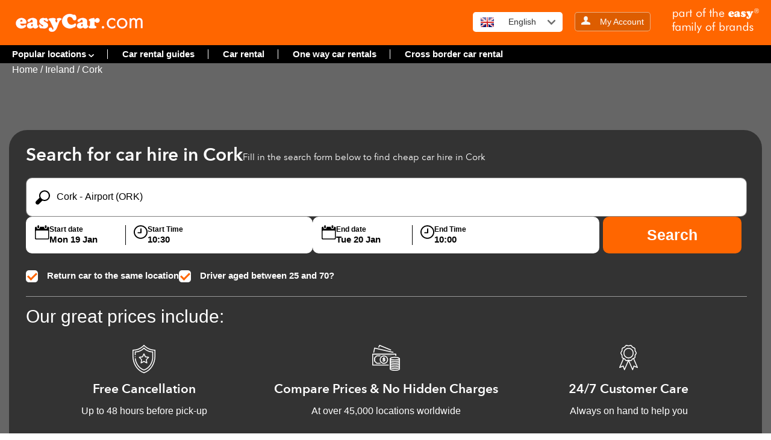

--- FILE ---
content_type: text/html; charset=UTF-8
request_url: https://www.easycar.com/car-hire/ireland/cork
body_size: 15748
content:
<!DOCTYPE html>
<html lang="en">
<head>
    <meta charset="utf-8">
    <meta name="viewport" content="width=device-width, initial-scale=1.0, maximum-scale=1.0, user-scalable=no">
	<meta name="format-detection" content="telephone=yes"/>
    <link href="https://www.easycar.com/wp-content/themes/easycars/css/style.css" rel="stylesheet">
    <link href="https://www.easycar.com/wp-content/themes/easycars/css/core-1.css" rel="stylesheet">
    <link href="https://www.easycar.com/wp-content/themes/easycars/assets/css/custom.css" rel="stylesheet">
    <script src="https://ajax.googleapis.com/ajax/libs/jquery/3.7.1/jquery.min.js" defer></script>
	<link rel="icon" type="image/x-icon" href="https://ctimg-mcore.cartrawler.com/components/favicons/easycar-favicon.png"  >

    <!-- <meta name="robots" content="ALL"> -->
    <meta name="distribution" content="Global">
    <meta name="rating" content="General">
    <meta name="author" content="easyCar company ltd">

    <meta name='robots' content='index, follow, max-image-preview:large, max-snippet:-1, max-video-preview:-1' />
	<style>img:is([sizes="auto" i], [sizes^="auto," i]) { contain-intrinsic-size: 3000px 1500px }</style>
	
	<!-- This site is optimized with the Yoast SEO plugin v24.4 - https://yoast.com/wordpress/plugins/seo/ -->
	<title>Car Hire in Cork - Cheap Rental Deals | easyCar.com</title>
	<meta name="description" content="We offer cheap car rental deals across Ireland. If you are looking for Car Hire in Cork you will get great car hire prices with us." />
	<meta property="og:locale" content="en" />
	<meta property="og:type" content="article" />
	<meta property="og:title" content="Car Hire in Cork - Cheap Rental Deals | easyCar.com" />
	<meta property="og:description" content="We offer cheap car rental deals across Ireland. If you are looking for Car Hire in Cork you will get great car hire prices with us." />
	<meta property="og:url" content="https://www.easycar.com/car-hire/ireland/cork" />
	<meta property="og:site_name" content="easyCar.com" />
	<meta property="article:modified_time" content="2024-11-14T07:53:24+00:00" />
	<meta property="og:image" content="https://ctimg-mcore.cartrawler.com/components/hero/car-couple-sunset-city.jpg?w=1200&h=630&fit=crop&mark-align=center,middle&mark=httpsctimg-partner.cartrawler.comeasycar-com.pngw600" />
	<meta name="twitter:card" content="summary_large_image" />
	<meta name="twitter:label1" content="Estimated reading time" />
	<meta name="twitter:data1" content="10 minutes" />
	<script type="application/ld+json" class="yoast-schema-graph">{"@context":"https://schema.org","@graph":[{"@type":"WebPage","@id":"https://www.easycar.com/car-hire/ireland/cork","url":"https://www.easycar.com/car-hire/ireland/cork","name":"Car Hire in Cork - Cheap Rental Deals | easyCar.com","isPartOf":{"@id":"https://www.easycar.com/#website"},"primaryImageOfPage":{"@id":"https://www.easycar.com/car-hire/ireland/cork#primaryimage"},"image":{"@id":"https://www.easycar.com/car-hire/ireland/cork#primaryimage"},"thumbnailUrl":"https://www.easycar.com/wp-content/uploads/2024/09/clipboard.png","datePublished":"2024-09-30T09:40:07+00:00","dateModified":"2024-11-14T07:53:24+00:00","description":"We offer cheap car rental deals across Ireland. If you are looking for Car Hire in Cork you will get great car hire prices with us.","breadcrumb":{"@id":"https://www.easycar.com/car-hire/ireland/cork#breadcrumb"},"inLanguage":"en-GB","potentialAction":[{"@type":"ReadAction","target":["https://www.easycar.com/car-hire/ireland/cork"]}]},{"@type":"ImageObject","inLanguage":"en-GB","@id":"https://www.easycar.com/car-hire/ireland/cork#primaryimage","url":"https://www.easycar.com/wp-content/uploads/2024/09/clipboard.png","contentUrl":"https://www.easycar.com/wp-content/uploads/2024/09/clipboard.png"},{"@type":"BreadcrumbList","@id":"https://www.easycar.com/car-hire/ireland/cork#breadcrumb","itemListElement":[{"@type":"ListItem","position":1,"name":"Home","item":"https://www.easycar.com/"},{"@type":"ListItem","position":2,"name":"Car Hire","item":"https://www.easycar.com/car-hire"},{"@type":"ListItem","position":3,"name":"ireland","item":"https://www.easycar.com/car-hire/ireland"},{"@type":"ListItem","position":4,"name":"cork"}]},{"@type":"WebSite","@id":"https://www.easycar.com/#website","url":"https://www.easycar.com/","name":"easyCar.com","description":"","publisher":{"@id":"https://www.easycar.com/#organization"},"potentialAction":[{"@type":"SearchAction","target":{"@type":"EntryPoint","urlTemplate":"https://www.easycar.com/?s={search_term_string}"},"query-input":{"@type":"PropertyValueSpecification","valueRequired":true,"valueName":"search_term_string"}}],"inLanguage":"en-GB"},{"@type":"Organization","@id":"https://www.easycar.com/#organization","name":"easyCar","url":"https://www.easycar.com/","logo":{"@type":"ImageObject","inLanguage":"en-GB","@id":"https://www.easycar.com/#/schema/logo/image/","url":"https://www.easycar.com/wp-content/uploads/2024/09/easycar-com.png","contentUrl":"https://www.easycar.com/wp-content/uploads/2024/09/easycar-com.png","width":223,"height":49,"caption":"easyCar"},"image":{"@id":"https://www.easycar.com/#/schema/logo/image/"}}]}</script>
	<!-- / Yoast SEO plugin. -->


<link rel="alternate" type="application/rss+xml" title="easyCar.com &raquo; Feed" href="https://www.easycar.com/feed" />
<link rel="alternate" type="application/rss+xml" title="easyCar.com &raquo; Comments Feed" href="https://www.easycar.com/comments/feed" />
<script>
window._wpemojiSettings = {"baseUrl":"https:\/\/s.w.org\/images\/core\/emoji\/15.0.3\/72x72\/","ext":".png","svgUrl":"https:\/\/s.w.org\/images\/core\/emoji\/15.0.3\/svg\/","svgExt":".svg","source":{"concatemoji":"https:\/\/www.easycar.com\/wp-includes\/js\/wp-emoji-release.min.js?ver=6.7.4"}};
/*! This file is auto-generated */
!function(i,n){var o,s,e;function c(e){try{var t={supportTests:e,timestamp:(new Date).valueOf()};sessionStorage.setItem(o,JSON.stringify(t))}catch(e){}}function p(e,t,n){e.clearRect(0,0,e.canvas.width,e.canvas.height),e.fillText(t,0,0);var t=new Uint32Array(e.getImageData(0,0,e.canvas.width,e.canvas.height).data),r=(e.clearRect(0,0,e.canvas.width,e.canvas.height),e.fillText(n,0,0),new Uint32Array(e.getImageData(0,0,e.canvas.width,e.canvas.height).data));return t.every(function(e,t){return e===r[t]})}function u(e,t,n){switch(t){case"flag":return n(e,"\ud83c\udff3\ufe0f\u200d\u26a7\ufe0f","\ud83c\udff3\ufe0f\u200b\u26a7\ufe0f")?!1:!n(e,"\ud83c\uddfa\ud83c\uddf3","\ud83c\uddfa\u200b\ud83c\uddf3")&&!n(e,"\ud83c\udff4\udb40\udc67\udb40\udc62\udb40\udc65\udb40\udc6e\udb40\udc67\udb40\udc7f","\ud83c\udff4\u200b\udb40\udc67\u200b\udb40\udc62\u200b\udb40\udc65\u200b\udb40\udc6e\u200b\udb40\udc67\u200b\udb40\udc7f");case"emoji":return!n(e,"\ud83d\udc26\u200d\u2b1b","\ud83d\udc26\u200b\u2b1b")}return!1}function f(e,t,n){var r="undefined"!=typeof WorkerGlobalScope&&self instanceof WorkerGlobalScope?new OffscreenCanvas(300,150):i.createElement("canvas"),a=r.getContext("2d",{willReadFrequently:!0}),o=(a.textBaseline="top",a.font="600 32px Arial",{});return e.forEach(function(e){o[e]=t(a,e,n)}),o}function t(e){var t=i.createElement("script");t.src=e,t.defer=!0,i.head.appendChild(t)}"undefined"!=typeof Promise&&(o="wpEmojiSettingsSupports",s=["flag","emoji"],n.supports={everything:!0,everythingExceptFlag:!0},e=new Promise(function(e){i.addEventListener("DOMContentLoaded",e,{once:!0})}),new Promise(function(t){var n=function(){try{var e=JSON.parse(sessionStorage.getItem(o));if("object"==typeof e&&"number"==typeof e.timestamp&&(new Date).valueOf()<e.timestamp+604800&&"object"==typeof e.supportTests)return e.supportTests}catch(e){}return null}();if(!n){if("undefined"!=typeof Worker&&"undefined"!=typeof OffscreenCanvas&&"undefined"!=typeof URL&&URL.createObjectURL&&"undefined"!=typeof Blob)try{var e="postMessage("+f.toString()+"("+[JSON.stringify(s),u.toString(),p.toString()].join(",")+"));",r=new Blob([e],{type:"text/javascript"}),a=new Worker(URL.createObjectURL(r),{name:"wpTestEmojiSupports"});return void(a.onmessage=function(e){c(n=e.data),a.terminate(),t(n)})}catch(e){}c(n=f(s,u,p))}t(n)}).then(function(e){for(var t in e)n.supports[t]=e[t],n.supports.everything=n.supports.everything&&n.supports[t],"flag"!==t&&(n.supports.everythingExceptFlag=n.supports.everythingExceptFlag&&n.supports[t]);n.supports.everythingExceptFlag=n.supports.everythingExceptFlag&&!n.supports.flag,n.DOMReady=!1,n.readyCallback=function(){n.DOMReady=!0}}).then(function(){return e}).then(function(){var e;n.supports.everything||(n.readyCallback(),(e=n.source||{}).concatemoji?t(e.concatemoji):e.wpemoji&&e.twemoji&&(t(e.twemoji),t(e.wpemoji)))}))}((window,document),window._wpemojiSettings);
</script>
<style id='wp-emoji-styles-inline-css'>

	img.wp-smiley, img.emoji {
		display: inline !important;
		border: none !important;
		box-shadow: none !important;
		height: 1em !important;
		width: 1em !important;
		margin: 0 0.07em !important;
		vertical-align: -0.1em !important;
		background: none !important;
		padding: 0 !important;
	}
</style>
<link rel='stylesheet' id='wp-block-library-css' href='https://www.easycar.com/wp-includes/css/dist/block-library/style.min.css?ver=6.7.4' media='all' />
<style id='classic-theme-styles-inline-css'>
/*! This file is auto-generated */
.wp-block-button__link{color:#fff;background-color:#32373c;border-radius:9999px;box-shadow:none;text-decoration:none;padding:calc(.667em + 2px) calc(1.333em + 2px);font-size:1.125em}.wp-block-file__button{background:#32373c;color:#fff;text-decoration:none}
</style>
<style id='global-styles-inline-css'>
:root{--wp--preset--aspect-ratio--square: 1;--wp--preset--aspect-ratio--4-3: 4/3;--wp--preset--aspect-ratio--3-4: 3/4;--wp--preset--aspect-ratio--3-2: 3/2;--wp--preset--aspect-ratio--2-3: 2/3;--wp--preset--aspect-ratio--16-9: 16/9;--wp--preset--aspect-ratio--9-16: 9/16;--wp--preset--color--black: #000000;--wp--preset--color--cyan-bluish-gray: #abb8c3;--wp--preset--color--white: #ffffff;--wp--preset--color--pale-pink: #f78da7;--wp--preset--color--vivid-red: #cf2e2e;--wp--preset--color--luminous-vivid-orange: #ff6900;--wp--preset--color--luminous-vivid-amber: #fcb900;--wp--preset--color--light-green-cyan: #7bdcb5;--wp--preset--color--vivid-green-cyan: #00d084;--wp--preset--color--pale-cyan-blue: #8ed1fc;--wp--preset--color--vivid-cyan-blue: #0693e3;--wp--preset--color--vivid-purple: #9b51e0;--wp--preset--gradient--vivid-cyan-blue-to-vivid-purple: linear-gradient(135deg,rgba(6,147,227,1) 0%,rgb(155,81,224) 100%);--wp--preset--gradient--light-green-cyan-to-vivid-green-cyan: linear-gradient(135deg,rgb(122,220,180) 0%,rgb(0,208,130) 100%);--wp--preset--gradient--luminous-vivid-amber-to-luminous-vivid-orange: linear-gradient(135deg,rgba(252,185,0,1) 0%,rgba(255,105,0,1) 100%);--wp--preset--gradient--luminous-vivid-orange-to-vivid-red: linear-gradient(135deg,rgba(255,105,0,1) 0%,rgb(207,46,46) 100%);--wp--preset--gradient--very-light-gray-to-cyan-bluish-gray: linear-gradient(135deg,rgb(238,238,238) 0%,rgb(169,184,195) 100%);--wp--preset--gradient--cool-to-warm-spectrum: linear-gradient(135deg,rgb(74,234,220) 0%,rgb(151,120,209) 20%,rgb(207,42,186) 40%,rgb(238,44,130) 60%,rgb(251,105,98) 80%,rgb(254,248,76) 100%);--wp--preset--gradient--blush-light-purple: linear-gradient(135deg,rgb(255,206,236) 0%,rgb(152,150,240) 100%);--wp--preset--gradient--blush-bordeaux: linear-gradient(135deg,rgb(254,205,165) 0%,rgb(254,45,45) 50%,rgb(107,0,62) 100%);--wp--preset--gradient--luminous-dusk: linear-gradient(135deg,rgb(255,203,112) 0%,rgb(199,81,192) 50%,rgb(65,88,208) 100%);--wp--preset--gradient--pale-ocean: linear-gradient(135deg,rgb(255,245,203) 0%,rgb(182,227,212) 50%,rgb(51,167,181) 100%);--wp--preset--gradient--electric-grass: linear-gradient(135deg,rgb(202,248,128) 0%,rgb(113,206,126) 100%);--wp--preset--gradient--midnight: linear-gradient(135deg,rgb(2,3,129) 0%,rgb(40,116,252) 100%);--wp--preset--font-size--small: 13px;--wp--preset--font-size--medium: 20px;--wp--preset--font-size--large: 36px;--wp--preset--font-size--x-large: 42px;--wp--preset--spacing--20: 0.44rem;--wp--preset--spacing--30: 0.67rem;--wp--preset--spacing--40: 1rem;--wp--preset--spacing--50: 1.5rem;--wp--preset--spacing--60: 2.25rem;--wp--preset--spacing--70: 3.38rem;--wp--preset--spacing--80: 5.06rem;--wp--preset--shadow--natural: 6px 6px 9px rgba(0, 0, 0, 0.2);--wp--preset--shadow--deep: 12px 12px 50px rgba(0, 0, 0, 0.4);--wp--preset--shadow--sharp: 6px 6px 0px rgba(0, 0, 0, 0.2);--wp--preset--shadow--outlined: 6px 6px 0px -3px rgba(255, 255, 255, 1), 6px 6px rgba(0, 0, 0, 1);--wp--preset--shadow--crisp: 6px 6px 0px rgba(0, 0, 0, 1);}:where(.is-layout-flex){gap: 0.5em;}:where(.is-layout-grid){gap: 0.5em;}body .is-layout-flex{display: flex;}.is-layout-flex{flex-wrap: wrap;align-items: center;}.is-layout-flex > :is(*, div){margin: 0;}body .is-layout-grid{display: grid;}.is-layout-grid > :is(*, div){margin: 0;}:where(.wp-block-columns.is-layout-flex){gap: 2em;}:where(.wp-block-columns.is-layout-grid){gap: 2em;}:where(.wp-block-post-template.is-layout-flex){gap: 1.25em;}:where(.wp-block-post-template.is-layout-grid){gap: 1.25em;}.has-black-color{color: var(--wp--preset--color--black) !important;}.has-cyan-bluish-gray-color{color: var(--wp--preset--color--cyan-bluish-gray) !important;}.has-white-color{color: var(--wp--preset--color--white) !important;}.has-pale-pink-color{color: var(--wp--preset--color--pale-pink) !important;}.has-vivid-red-color{color: var(--wp--preset--color--vivid-red) !important;}.has-luminous-vivid-orange-color{color: var(--wp--preset--color--luminous-vivid-orange) !important;}.has-luminous-vivid-amber-color{color: var(--wp--preset--color--luminous-vivid-amber) !important;}.has-light-green-cyan-color{color: var(--wp--preset--color--light-green-cyan) !important;}.has-vivid-green-cyan-color{color: var(--wp--preset--color--vivid-green-cyan) !important;}.has-pale-cyan-blue-color{color: var(--wp--preset--color--pale-cyan-blue) !important;}.has-vivid-cyan-blue-color{color: var(--wp--preset--color--vivid-cyan-blue) !important;}.has-vivid-purple-color{color: var(--wp--preset--color--vivid-purple) !important;}.has-black-background-color{background-color: var(--wp--preset--color--black) !important;}.has-cyan-bluish-gray-background-color{background-color: var(--wp--preset--color--cyan-bluish-gray) !important;}.has-white-background-color{background-color: var(--wp--preset--color--white) !important;}.has-pale-pink-background-color{background-color: var(--wp--preset--color--pale-pink) !important;}.has-vivid-red-background-color{background-color: var(--wp--preset--color--vivid-red) !important;}.has-luminous-vivid-orange-background-color{background-color: var(--wp--preset--color--luminous-vivid-orange) !important;}.has-luminous-vivid-amber-background-color{background-color: var(--wp--preset--color--luminous-vivid-amber) !important;}.has-light-green-cyan-background-color{background-color: var(--wp--preset--color--light-green-cyan) !important;}.has-vivid-green-cyan-background-color{background-color: var(--wp--preset--color--vivid-green-cyan) !important;}.has-pale-cyan-blue-background-color{background-color: var(--wp--preset--color--pale-cyan-blue) !important;}.has-vivid-cyan-blue-background-color{background-color: var(--wp--preset--color--vivid-cyan-blue) !important;}.has-vivid-purple-background-color{background-color: var(--wp--preset--color--vivid-purple) !important;}.has-black-border-color{border-color: var(--wp--preset--color--black) !important;}.has-cyan-bluish-gray-border-color{border-color: var(--wp--preset--color--cyan-bluish-gray) !important;}.has-white-border-color{border-color: var(--wp--preset--color--white) !important;}.has-pale-pink-border-color{border-color: var(--wp--preset--color--pale-pink) !important;}.has-vivid-red-border-color{border-color: var(--wp--preset--color--vivid-red) !important;}.has-luminous-vivid-orange-border-color{border-color: var(--wp--preset--color--luminous-vivid-orange) !important;}.has-luminous-vivid-amber-border-color{border-color: var(--wp--preset--color--luminous-vivid-amber) !important;}.has-light-green-cyan-border-color{border-color: var(--wp--preset--color--light-green-cyan) !important;}.has-vivid-green-cyan-border-color{border-color: var(--wp--preset--color--vivid-green-cyan) !important;}.has-pale-cyan-blue-border-color{border-color: var(--wp--preset--color--pale-cyan-blue) !important;}.has-vivid-cyan-blue-border-color{border-color: var(--wp--preset--color--vivid-cyan-blue) !important;}.has-vivid-purple-border-color{border-color: var(--wp--preset--color--vivid-purple) !important;}.has-vivid-cyan-blue-to-vivid-purple-gradient-background{background: var(--wp--preset--gradient--vivid-cyan-blue-to-vivid-purple) !important;}.has-light-green-cyan-to-vivid-green-cyan-gradient-background{background: var(--wp--preset--gradient--light-green-cyan-to-vivid-green-cyan) !important;}.has-luminous-vivid-amber-to-luminous-vivid-orange-gradient-background{background: var(--wp--preset--gradient--luminous-vivid-amber-to-luminous-vivid-orange) !important;}.has-luminous-vivid-orange-to-vivid-red-gradient-background{background: var(--wp--preset--gradient--luminous-vivid-orange-to-vivid-red) !important;}.has-very-light-gray-to-cyan-bluish-gray-gradient-background{background: var(--wp--preset--gradient--very-light-gray-to-cyan-bluish-gray) !important;}.has-cool-to-warm-spectrum-gradient-background{background: var(--wp--preset--gradient--cool-to-warm-spectrum) !important;}.has-blush-light-purple-gradient-background{background: var(--wp--preset--gradient--blush-light-purple) !important;}.has-blush-bordeaux-gradient-background{background: var(--wp--preset--gradient--blush-bordeaux) !important;}.has-luminous-dusk-gradient-background{background: var(--wp--preset--gradient--luminous-dusk) !important;}.has-pale-ocean-gradient-background{background: var(--wp--preset--gradient--pale-ocean) !important;}.has-electric-grass-gradient-background{background: var(--wp--preset--gradient--electric-grass) !important;}.has-midnight-gradient-background{background: var(--wp--preset--gradient--midnight) !important;}.has-small-font-size{font-size: var(--wp--preset--font-size--small) !important;}.has-medium-font-size{font-size: var(--wp--preset--font-size--medium) !important;}.has-large-font-size{font-size: var(--wp--preset--font-size--large) !important;}.has-x-large-font-size{font-size: var(--wp--preset--font-size--x-large) !important;}
:where(.wp-block-post-template.is-layout-flex){gap: 1.25em;}:where(.wp-block-post-template.is-layout-grid){gap: 1.25em;}
:where(.wp-block-columns.is-layout-flex){gap: 2em;}:where(.wp-block-columns.is-layout-grid){gap: 2em;}
:root :where(.wp-block-pullquote){font-size: 1.5em;line-height: 1.6;}
</style>
<link rel='stylesheet' id='easycars-style-css' href='https://www.easycar.com/wp-content/themes/easycars/style.css?ver=1.0.0' media='all' />
<link rel="https://api.w.org/" href="https://www.easycar.com/wp-json/" /><link rel="alternate" title="JSON" type="application/json" href="https://www.easycar.com/wp-json/wp/v2/pages/3662" /><link rel="EditURI" type="application/rsd+xml" title="RSD" href="https://www.easycar.com/xmlrpc.php?rsd" />
<meta name="generator" content="WordPress 6.7.4" />
<link rel='shortlink' href='https://www.easycar.com/?p=3662' />
<link rel="alternate" title="oEmbed (JSON)" type="application/json+oembed" href="https://www.easycar.com/wp-json/oembed/1.0/embed?url=https%3A%2F%2Fwww.easycar.com%2Fcar-hire%2Fireland%2Fcork" />
<link rel="alternate" title="oEmbed (XML)" type="text/xml+oembed" href="https://www.easycar.com/wp-json/oembed/1.0/embed?url=https%3A%2F%2Fwww.easycar.com%2Fcar-hire%2Fireland%2Fcork&#038;format=xml" />
<link rel="canonical" href="https://www.easycar.com/car-hire/ireland/cork"/><link rel="alternate" hreflang="en" href="https://www.easycar.com/cork" /><link rel="alternate" hreflang="es" href="https://www.easycar.es/alquiler-vehiculos/irlanda/cork" /><link rel="alternate" hreflang="fr" href="https://www.easycar.fr/location-voiture/irlande/cork" /><link rel="alternate" hreflang="de" href="https://www.easycar.de/mietwagen/irland/cork" /><link rel="alternate" hreflang="it" href="https://www.easycar.it/autonoleggio/irlanda/cork" /><link rel="alternate" hreflang="nl" href="https://www.easycar.nl/car-hire/ireland/cork" /><link rel="alternate" hreflang="pt" href="https://www.easycar.pt/aluguer-de-carros/irlanda/cork" /><link rel="alternate" hreflang="x-default" href="cork" />		<style type="text/css">
					.site-title,
			.site-description {
				position: absolute;
				clip: rect(1px, 1px, 1px, 1px);
				}
					</style>
		<link rel="icon" href="https://www.easycar.com/wp-content/uploads/2025/03/cropped-favicon_1200x1200-32x32.png" sizes="32x32" />
<link rel="icon" href="https://www.easycar.com/wp-content/uploads/2025/03/cropped-favicon_1200x1200-192x192.png" sizes="192x192" />
<link rel="apple-touch-icon" href="https://www.easycar.com/wp-content/uploads/2025/03/cropped-favicon_1200x1200-180x180.png" />
<meta name="msapplication-TileImage" content="https://www.easycar.com/wp-content/uploads/2025/03/cropped-favicon_1200x1200-270x270.png" />
		<style id="wp-custom-css">
			.image-squeeze img{     height: 34px !important;     object-fit: cover;
   }

@media screen and (max-width: 767px) {
.image-squeeze img:last-child {
        max-width: inherit;
        margin-right: 0;
        height: 28px !important;
        width: 113px;
        object-fit: cover;
    }
.image-squeeze img{     height: 28px !important;     object-fit: cover;
   }	
}
.destination-wrap h3, .destination-wrap .size-h3, .h2toh3 h2, .destination-wrap .boldLargeTextOrange {
    font-size: 24px;
    font-weight: 500;
}

.unit.half h3.space-0 {
    margin-bottom: 15px !important;
    padding-top: 8px !important;
}
.module-3 .unit.whole{ line-height:1.5em}

.unit.one-third{ line-height:1.5em}

.unit.one-third h3{ line-height:1.5em}		</style>
		
    <!-- Google Tag Manager -->
    <script>(function(w,d,s,l,i){w[l]=w[l]||[];w[l].push({'gtm.start':
    new Date().getTime(),event:'gtm.js'});var f=d.getElementsByTagName(s)[0],
    j=d.createElement(s),dl=l!='dataLayer'?'&l='+l:'';j.async=true;j.src=
    'https://www.googletagmanager.com/gtm.js?id='+i+dl;f.parentNode.insertBefore(j,f);
    })(window,document,'script','dataLayer','GTM-TFNVJ5ZG');</script>
    <!-- End Google Tag Manager -->

    <!-- <meta name="google-site-verification" content="3sxRkpVrvOw9sSZKbtbo_ydIcjli3Xi3Z0lRLVWEX9g"  > -->

    <script>
        (function (a, e, c, f, g, b, d) {
            var h = {
                ak: "979325220",
                cl: "20LYCK6J2FwQpKL90gM"
            };
            a[c] = a[c] || function () {
                (a[c].q = a[c].q || []).push(arguments)
            };
            a[f] || (a[f] = h.ak);
            b = e.createElement(g);
            b.async = 1;
            b.src = "//www.gstatic.com/wcm/loader.js";
            d = e.getElementsByTagName(g)[0];
            d.parentNode.insertBefore(b, d);
            a._googWcmGet = function (b, d, e) {
                a[c](2, b, h, d, null, new Date, e)
            }
        })(window, document, "_googWcmImpl", "_googWcmAk", "script");
    </script>
</head>
		 <body class="wrap wider ">
	        <!-- Google Tag Manager (noscript) -->
        <noscript><iframe src="https://www.googletagmanager.com/ns.html?id=GTM-TFNVJ5ZG"
        height="0" width="0" style="display:none;visibility:hidden"></iframe></noscript>
        <!-- End Google Tag Manager (noscript) -->
        <div class="main-container">
            <header>
                <div class="grid">
                    <div class="unit whole">                       
						<a target="_parent" class="logo" aria-label="Car Rental – easyCar.com" href="https://www.easycar.com">
							<img loading="lazy"  src="https://www.easycar.com/wp-content/uploads/2024/10/cropped-easycar-com.png" class="pull-left" alt="Car Rental – easyCar.com" title="Car Rental – easyCar.com" />
						</a>

                        <a href="#" id="mobile-menu-btn" class="pull-right hide-on-desktop">
						<!--img src="[data-uri]" alt="Navigation" width="44" height="34"-->
						<img src="[data-uri]" alt="Navigation" width="44" height="34"></a>
                        <div class="header-buttons pull-right hide-on-mobiles menu-link-toggle">


                            <div class="btn-group pull-left" id="languages">
                                <button type="button" class="btn btn-default dropdown-click" data-toggle="dropdown">

                                    <span class="flag en-crm"></span>
                                    <span class="">English</span>                                    <div style="width: 13px;height: 8px;float: right;margin-left: 6px;">
                                        <svg xmlns="https://www.w3.org/2000/svg" viewBox="0 0 15.73 9.33">
                                            <path fill="#6d6d6d" fill-rule="evenodd" d="M8.89 8.9c-.59.58-1.53.58-2.12 0L.44 2.56c-.59-.58-.59-1.53 0-2.12s1.54-.59 2.12 0l5.3 5.3 5.31-5.3c.59-.59 1.54-.59 2.12 0s.59 1.54 0 2.12L8.88 8.89Z" data-name="Layer 1"/>
                                        </svg>
                                    </div>
                                </button>
                                <ul class="dropdown" role="menu">

                                    <li>
                                        <a href="https://www.easycar.com/car-hire/ireland/cork" class="lang-link" data-lang="ENG">
                                            <span class="flag en-crm"></span>
                                            English
                                        </a>
                                    </li>
                                    <li>
                                        <a href="https://www.easycar.es/alquiler-vehiculos/irlanda/cork" class="lang-link" data-lang="ESP">
                                            <span class="flag es-crm"></span>
                                            Espa&#241;ol
                                        </a>
                                    </li>
                                    <li>
                                        <a href="https://www.easycar.fr/location-voiture/irlande/cork" class="lang-link" data-lang="FRE">
                                            <span class="flag fr-crm"></span>
                                            Fran&#231;ais
                                        </a>
                                    </li>
                                    <li>
                                        <a href="https://www.easycar.de/mietwagen/irland/cork" class="lang-link" data-lang="GER">
                                            <span class="flag de-crm"></span>
                                            Deutsch
                                        </a>
                                    </li>
                                    <li>
                                        <a href="https://www.easycar.gr/rental-car/ireland/cork" class="lang-link" data-lang="GRE">
                                            <span class="flag gr-crm"></span>
                                            ελληνικά
                                        </a>
                                    </li>
                                    <li>
                                        <a href="https://www.easycar.it/autonoleggio/irlanda/cork" class="lang-link" data-lang="ITA">
                                            <span class="flag it-crm"></span>
                                            Italiano
                                        </a>
                                    </li>
                                    <li>
                                        <a href="https://www.easycar.nl/car-hire/ireland/cork" class="lang-link" data-lang="NED">
                                            <span class="flag nl-crm"></span>
                                            Nederlands
                                        </a>
                                    </li>
                                    <li>
                                        <a href="https://www.easycar.pt/aluguer-de-carros/irlanda/cork" class="lang-link" data-lang="POR">
                                            <span class="flag pt-crm"></span>
                                            Portugu&#234;s
                                        </a>
                                    </li>
                                    <li>
                                        <a href="https://www.easycar.ae" class="lang-link" data-lang="ARB">
                                            <span class="flag ar-crm"></span>
                                            العربية
                                        </a>
                                    </li>
                                </ul>
                            </div>
                            <div class="btn-group pull-left" id="account">                                
																	<a href="https://go.easycar.com/en/manage-booking" rel="nofollow" target="_blank" class="btn btn-easy">
									<div style="width: 15px;display: inline-block;">
										<svg xmlns="https://www.w3.org/2000/svg" id="Layer_2" data-name="Layer 2" viewBox="0 0 47 45"><defs><style>.cls-1{fill:#f7f7f7;stroke-width:0}</style></defs><g id="Layer_1-2" data-name="Layer 1"><path d="M19 24c.1 1.8-.5 3.4-2.3 3.8L3.6 33.7C2 34.6.5 36.2 0 38v7h47v-7c-.6-1.8-2-4.4-3.8-5.1L30 28c-1.7-.6-2.2-2.2-2-4" class="cls-1"/><ellipse cx="23.6" cy="12.5" class="cls-1" rx="10.4" ry="12.5"/></g></svg>
									</div>
									<span class="hide-on-tablet">&nbsp;&nbsp; My Account</span>
								</a>
								                            </div>
							                            <div class="btn-group pull-left" id="easygroup-logo">							
                                <a href="https://www.easycar.com/" target="_blank"><img src="https://www.easycar.com/wp-content/uploads/2024/10/index-logo-easy-family.png" alt="easyCar" class="pull-left" width="145" height="42"></a>
                            </div>
							                        </div>
                    </div>
                </div>
            </header>
            
            <section id="nav-bar" class="hide-on-mobiles menu-link-toggle">
                <div class="grid">
                    <div class="unit whole">
                        <div class="nav-links pull-left">
							<ul id="menu-top-menu" class="nav-list nav-bar-links"><li id="menu-item-4432" class="dropdown-hover1 menu-item menu-item-type-custom menu-item-object-custom current-menu-ancestor menu-item-has-children menu-item-4432"><a href="#">Popular locations</a>
<ul class="sub-menu dropdown">
	<li id="menu-item-4435" class="menu-item menu-item-type-post_type menu-item-object-page menu-item-has-children menu-item-4435"><a href="https://www.easycar.com/car-hire/uk">UK</a>
	<ul class="sub-menu">
		<li id="menu-item-4456" class="menu-item menu-item-type-post_type menu-item-object-page menu-item-4456"><a href="https://www.easycar.com/car-hire/england/london">London</a></li>
		<li id="menu-item-4453" class="menu-item menu-item-type-post_type menu-item-object-page menu-item-4453"><a href="https://www.easycar.com/car-hire/england/heathrow-airport">Heathrow</a></li>
		<li id="menu-item-4454" class="menu-item menu-item-type-post_type menu-item-object-page menu-item-4454"><a href="https://www.easycar.com/car-hire/england/gatwick-airport">Gatwick</a></li>
		<li id="menu-item-4860" class="menu-item menu-item-type-post_type menu-item-object-page menu-item-4860"><a href="https://www.easycar.com/car-hire/scotland/edinburgh">Edinburgh</a></li>
		<li id="menu-item-4455" class="menu-item menu-item-type-post_type menu-item-object-page menu-item-4455"><a href="https://www.easycar.com/car-hire/england/stansted-airport">Stansted</a></li>
		<li id="menu-item-4457" class="menu-item menu-item-type-post_type menu-item-object-page menu-item-4457"><a href="https://www.easycar.com/car-hire/england/luton-airport">Luton</a></li>
		<li id="menu-item-4458" class="menu-item menu-item-type-post_type menu-item-object-page menu-item-4458"><a href="https://www.easycar.com/car-hire/england/manchester-airport">Manchester</a></li>
		<li id="menu-item-4868" class="menu-item menu-item-type-post_type menu-item-object-page menu-item-4868"><a href="https://www.easycar.com/car-hire/scotland/glasgow-prestwick-airport">Glasgow</a></li>
		<li id="menu-item-4463" class="menu-item menu-item-type-post_type menu-item-object-page menu-item-4463"><a href="https://www.easycar.com/car-hire/england/birmingham">Birmingham</a></li>
		<li id="menu-item-4460" class="menu-item menu-item-type-post_type menu-item-object-page menu-item-4460"><a href="https://www.easycar.com/car-hire/england/liverpool">Liverpool</a></li>
		<li id="menu-item-4461" class="menu-item menu-item-type-post_type menu-item-object-page menu-item-4461"><a href="https://www.easycar.com/car-hire/england/bristol">Bristol</a></li>
		<li id="menu-item-5867" class="menu-item menu-item-type-post_type menu-item-object-page menu-item-5867"><a href="https://www.easycar.com/car-hire/northern-ireland/belfast">Belfast</a></li>
	</ul>
</li>
	<li id="menu-item-4444" class="menu-item menu-item-type-post_type menu-item-object-page menu-item-has-children menu-item-4444"><a href="https://www.easycar.com/car-hire/spain">Spain</a>
	<ul class="sub-menu">
		<li id="menu-item-4465" class="menu-item menu-item-type-post_type menu-item-object-page menu-item-4465"><a href="https://www.easycar.com/car-hire/spain/malaga">Malaga</a></li>
		<li id="menu-item-4466" class="menu-item menu-item-type-post_type menu-item-object-page menu-item-4466"><a href="https://www.easycar.com/car-hire/spain/alicante">Alicante</a></li>
		<li id="menu-item-4467" class="menu-item menu-item-type-post_type menu-item-object-page menu-item-4467"><a href="https://www.easycar.com/car-hire/spain/barcelona">Barcelona</a></li>
		<li id="menu-item-4468" class="menu-item menu-item-type-post_type menu-item-object-page menu-item-4468"><a href="https://www.easycar.com/car-hire/spain/palma-de-mallorca">Palma de Mallorca</a></li>
		<li id="menu-item-4469" class="menu-item menu-item-type-post_type menu-item-object-page menu-item-4469"><a href="https://www.easycar.com/car-hire/spain/madrid">Madrid</a></li>
		<li id="menu-item-4470" class="menu-item menu-item-type-post_type menu-item-object-page menu-item-4470"><a href="https://www.easycar.com/car-hire/spain/murcia">Murcia</a></li>
		<li id="menu-item-4471" class="menu-item menu-item-type-post_type menu-item-object-page menu-item-4471"><a href="https://www.easycar.com/car-hire/spain/gerona">Gerona</a></li>
		<li id="menu-item-4473" class="menu-item menu-item-type-post_type menu-item-object-page menu-item-4473"><a href="https://www.easycar.com/car-hire/spain/ibiza">Ibiza</a></li>
		<li id="menu-item-4474" class="menu-item menu-item-type-post_type menu-item-object-page menu-item-4474"><a href="https://www.easycar.com/car-hire/spain/menorca">Menorca</a></li>
		<li id="menu-item-4475" class="menu-item menu-item-type-post_type menu-item-object-page menu-item-4475"><a href="https://www.easycar.com/car-hire/spain/tenerife">Tenerife</a></li>
	</ul>
</li>
	<li id="menu-item-4445" class="menu-item menu-item-type-custom menu-item-object-custom menu-item-has-children menu-item-4445"><a href="/car-hire/france">France</a>
	<ul class="sub-menu">
		<li id="menu-item-4476" class="menu-item menu-item-type-post_type menu-item-object-page menu-item-4476"><a href="https://www.easycar.com/car-hire/france/nice">Nice</a></li>
		<li id="menu-item-4477" class="menu-item menu-item-type-post_type menu-item-object-page menu-item-4477"><a href="https://www.easycar.com/car-hire/france/toulouse">Toulouse</a></li>
		<li id="menu-item-4478" class="menu-item menu-item-type-post_type menu-item-object-page menu-item-4478"><a href="https://www.easycar.com/car-hire/france/marseille">Marseille</a></li>
		<li id="menu-item-4479" class="menu-item menu-item-type-post_type menu-item-object-page menu-item-4479"><a href="https://www.easycar.com/car-hire/france/bordeaux">Bordeaux</a></li>
		<li id="menu-item-4480" class="menu-item menu-item-type-post_type menu-item-object-page menu-item-4480"><a href="https://www.easycar.com/car-hire/france/lyon">Lyon</a></li>
		<li id="menu-item-4481" class="menu-item menu-item-type-post_type menu-item-object-page menu-item-4481"><a href="https://www.easycar.com/car-hire/france/carcassonne">Carcassonne</a></li>
		<li id="menu-item-4482" class="menu-item menu-item-type-post_type menu-item-object-page menu-item-4482"><a href="https://www.easycar.com/car-hire/france/paris">Paris</a></li>
		<li id="menu-item-4483" class="menu-item menu-item-type-post_type menu-item-object-page menu-item-4483"><a href="https://www.easycar.com/car-hire/france/stbarts">St Barts</a></li>
	</ul>
</li>
	<li id="menu-item-4496" class="menu-item menu-item-type-post_type menu-item-object-page menu-item-has-children menu-item-4496"><a href="https://www.easycar.com/car-hire/italy">Italy</a>
	<ul class="sub-menu">
		<li id="menu-item-4484" class="menu-item menu-item-type-post_type menu-item-object-page menu-item-4484"><a href="https://www.easycar.com/car-hire/italy/milan">Milan</a></li>
		<li id="menu-item-4485" class="menu-item menu-item-type-post_type menu-item-object-page menu-item-4485"><a href="https://www.easycar.com/car-hire/italy/pisa">Pisa</a></li>
		<li id="menu-item-4486" class="menu-item menu-item-type-post_type menu-item-object-page menu-item-4486"><a href="https://www.easycar.com/car-hire/italy/rome">Rome</a></li>
		<li id="menu-item-4487" class="menu-item menu-item-type-post_type menu-item-object-page menu-item-4487"><a href="https://www.easycar.com/car-hire/italy/naples">Naples</a></li>
		<li id="menu-item-4488" class="menu-item menu-item-type-post_type menu-item-object-page menu-item-4488"><a href="https://www.easycar.com/car-hire/italy/bergamo">Bergamo</a></li>
		<li id="menu-item-4489" class="menu-item menu-item-type-post_type menu-item-object-page menu-item-4489"><a href="https://www.easycar.com/car-hire/italy/palermo">Palermo</a></li>
		<li id="menu-item-4490" class="menu-item menu-item-type-post_type menu-item-object-page menu-item-4490"><a href="https://www.easycar.com/car-hire/italy/venice">Venice</a></li>
		<li id="menu-item-4491" class="menu-item menu-item-type-post_type menu-item-object-page menu-item-4491"><a href="https://www.easycar.com/car-hire/italy/catania">Catania</a></li>
		<li id="menu-item-4492" class="menu-item menu-item-type-post_type menu-item-object-page menu-item-4492"><a href="https://www.easycar.com/car-hire/italy/alghero-airport">Alghero</a></li>
		<li id="menu-item-4494" class="menu-item menu-item-type-post_type menu-item-object-page menu-item-4494"><a href="https://www.easycar.com/car-hire/italy/cagliari">Cagliari</a></li>
	</ul>
</li>
	<li id="menu-item-4446" class="menu-item menu-item-type-post_type menu-item-object-page menu-item-has-children menu-item-4446"><a href="https://www.easycar.com/car-hire/portugal">Portugal</a>
	<ul class="sub-menu">
		<li id="menu-item-4497" class="menu-item menu-item-type-post_type menu-item-object-page menu-item-4497"><a href="https://www.easycar.com/car-hire/portugal/faro">Faro</a></li>
		<li id="menu-item-4498" class="menu-item menu-item-type-post_type menu-item-object-page menu-item-4498"><a href="https://www.easycar.com/car-hire/portugal/lisbon">Lisbon</a></li>
		<li id="menu-item-4588" class="menu-item menu-item-type-post_type menu-item-object-page menu-item-4588"><a href="https://www.easycar.com/car-hire/portugal/porto">Porto</a></li>
		<li id="menu-item-4500" class="menu-item menu-item-type-post_type menu-item-object-page menu-item-4500"><a href="https://www.easycar.com/car-hire/portugal/madeira">Madeira</a></li>
		<li id="menu-item-4501" class="menu-item menu-item-type-post_type menu-item-object-page menu-item-4501"><a href="https://www.easycar.com/car-hire/portugal/albufeira">Albufeira</a></li>
	</ul>
</li>
	<li id="menu-item-4447" class="menu-item menu-item-type-post_type menu-item-object-page menu-item-has-children menu-item-4447"><a href="https://www.easycar.com/car-hire/usa">USA</a>
	<ul class="sub-menu">
		<li id="menu-item-5869" class="menu-item menu-item-type-post_type menu-item-object-page menu-item-5869"><a href="https://www.easycar.com/car-hire/usa/florida">Florida</a></li>
		<li id="menu-item-4505" class="menu-item menu-item-type-post_type menu-item-object-page menu-item-4505"><a href="https://www.easycar.com/car-hire/usa/orlando">Orlando</a></li>
		<li id="menu-item-4502" class="menu-item menu-item-type-post_type menu-item-object-page menu-item-4502"><a href="https://www.easycar.com/car-hire/usa/los-angeles">Los Angeles</a></li>
		<li id="menu-item-4503" class="menu-item menu-item-type-post_type menu-item-object-page menu-item-4503"><a href="https://www.easycar.com/car-hire/usa/miami">Miami</a></li>
		<li id="menu-item-4504" class="menu-item menu-item-type-post_type menu-item-object-page menu-item-4504"><a href="https://www.easycar.com/car-hire/usa/new-york">New York</a></li>
		<li id="menu-item-4506" class="menu-item menu-item-type-post_type menu-item-object-page menu-item-4506"><a href="https://www.easycar.com/car-hire/usa/sanford">Sanford</a></li>
		<li id="menu-item-4507" class="menu-item menu-item-type-post_type menu-item-object-page menu-item-4507"><a href="https://www.easycar.com/car-hire/usa/boston">Boston</a></li>
		<li id="menu-item-4508" class="menu-item menu-item-type-post_type menu-item-object-page menu-item-4508"><a href="https://www.easycar.com/car-hire/usa/las-vegas">Las Vegas</a></li>
		<li id="menu-item-4509" class="menu-item menu-item-type-post_type menu-item-object-page menu-item-4509"><a href="https://www.easycar.com/car-hire/usa/denver">Denver</a></li>
		<li id="menu-item-4510" class="menu-item menu-item-type-post_type menu-item-object-page menu-item-4510"><a href="https://www.easycar.com/car-hire/usa/san-francisco">San Francisco</a></li>
	</ul>
</li>
	<li id="menu-item-4448" class="menu-item menu-item-type-post_type menu-item-object-page current-page-ancestor current-menu-ancestor current-menu-parent current-page-parent current_page_parent current_page_ancestor menu-item-has-children menu-item-4448"><a href="https://www.easycar.com/car-hire/ireland">Ireland</a>
	<ul class="sub-menu">
		<li id="menu-item-4511" class="menu-item menu-item-type-post_type menu-item-object-page menu-item-4511"><a href="https://www.easycar.com/car-hire/ireland/dublin">Dublin</a></li>
		<li id="menu-item-4990" class="menu-item menu-item-type-post_type menu-item-object-page menu-item-4990"><a href="https://www.easycar.com/car-hire/ireland/shannon-airport">Shannon</a></li>
		<li id="menu-item-4512" class="menu-item menu-item-type-post_type menu-item-object-page current-menu-item page_item page-item-3662 current_page_item menu-item-4512"><a href="https://www.easycar.com/car-hire/ireland/cork" aria-current="page">Cork</a></li>
		<li id="menu-item-4514" class="menu-item menu-item-type-post_type menu-item-object-page menu-item-4514"><a href="https://www.easycar.com/car-hire/ireland/knock">Knock</a></li>
		<li id="menu-item-4515" class="menu-item menu-item-type-post_type menu-item-object-page menu-item-4515"><a href="https://www.easycar.com/car-hire/ireland/kerry">Kerry</a></li>
		<li id="menu-item-4516" class="menu-item menu-item-type-post_type menu-item-object-page menu-item-4516"><a href="https://www.easycar.com/car-hire/ireland/galway">Galway</a></li>
	</ul>
</li>
	<li id="menu-item-4449" class="menu-item menu-item-type-post_type menu-item-object-page menu-item-has-children menu-item-4449"><a href="https://www.easycar.com/car-hire/switzerland">Switzerland</a>
	<ul class="sub-menu">
		<li id="menu-item-4517" class="menu-item menu-item-type-post_type menu-item-object-page menu-item-4517"><a href="https://www.easycar.com/car-hire/switzerland/geneva">Geneva</a></li>
		<li id="menu-item-4518" class="menu-item menu-item-type-post_type menu-item-object-page menu-item-4518"><a href="https://www.easycar.com/car-hire/switzerland/zurich">Zurich</a></li>
		<li id="menu-item-4519" class="menu-item menu-item-type-post_type menu-item-object-page menu-item-4519"><a href="https://www.easycar.com/car-hire/switzerland/basel">Basel</a></li>
	</ul>
</li>
	<li id="menu-item-4450" class="menu-item menu-item-type-post_type menu-item-object-page menu-item-has-children menu-item-4450"><a href="https://www.easycar.com/car-hire/cyprus">Cyprus</a>
	<ul class="sub-menu">
		<li id="menu-item-4523" class="menu-item menu-item-type-post_type menu-item-object-page menu-item-4523"><a href="https://www.easycar.com/car-hire/cyprus/larnaca">Larnaca</a></li>
		<li id="menu-item-4521" class="menu-item menu-item-type-post_type menu-item-object-page menu-item-4521"><a href="https://www.easycar.com/car-hire/cyprus/paphos">Paphos</a></li>
		<li id="menu-item-4522" class="menu-item menu-item-type-post_type menu-item-object-page menu-item-4522"><a href="https://www.easycar.com/car-hire/cyprus/limassol">Limassol</a></li>
	</ul>
</li>
	<li id="menu-item-4451" class="menu-item menu-item-type-custom menu-item-object-custom menu-item-has-children menu-item-4451"><a href="/car-hire/greece">Greece</a>
	<ul class="sub-menu">
		<li id="menu-item-4524" class="menu-item menu-item-type-post_type menu-item-object-page menu-item-4524"><a href="https://www.easycar.com/car-hire/greece/athens">Athens</a></li>
		<li id="menu-item-4525" class="menu-item menu-item-type-post_type menu-item-object-page menu-item-4525"><a href="https://www.easycar.com/car-hire/greece/thessaloniki">Thessaloniki</a></li>
		<li id="menu-item-4526" class="menu-item menu-item-type-post_type menu-item-object-page menu-item-4526"><a href="https://www.easycar.com/car-hire/greece/crete">Crete</a></li>
		<li id="menu-item-4527" class="menu-item menu-item-type-post_type menu-item-object-page menu-item-4527"><a href="https://www.easycar.com/car-hire/greece/kefalonia">Kefalonia</a></li>
		<li id="menu-item-4529" class="menu-item menu-item-type-post_type menu-item-object-page menu-item-4529"><a href="https://www.easycar.com/car-hire/greece/corfu">Corfu</a></li>
		<li id="menu-item-4530" class="menu-item menu-item-type-post_type menu-item-object-page menu-item-4530"><a href="https://www.easycar.com/car-hire/greece/rhodes">Rhodes</a></li>
		<li id="menu-item-4531" class="menu-item menu-item-type-post_type menu-item-object-page menu-item-4531"><a href="https://www.easycar.com/car-hire/greece/chania">Chania</a></li>
		<li id="menu-item-4532" class="menu-item menu-item-type-post_type menu-item-object-page menu-item-4532"><a href="https://www.easycar.com/car-hire/greece/zakynthos">Zakynthos</a></li>
	</ul>
</li>
</ul>
</li>
<li id="menu-item-5050" class="menu-item menu-item-type-post_type menu-item-object-page menu-item-5050"><a href="https://www.easycar.com/car-rental-guides">Car rental guides</a></li>
<li id="menu-item-6131" class="menu-item menu-item-type-post_type menu-item-object-page menu-item-6131"><a href="https://www.easycar.com/car-rental">Car rental</a></li>
<li id="menu-item-6323" class="menu-item menu-item-type-post_type menu-item-object-page menu-item-6323"><a href="https://www.easycar.com/car-rental-guides/one-way-rentals">One way car rentals</a></li>
<li id="menu-item-6324" class="menu-item menu-item-type-post_type menu-item-object-page menu-item-6324"><a href="https://www.easycar.com/car-rental-guides/border-crossings">Cross border car rental</a></li>
</ul>							
					     
                        </div>
                    </div>
                </div>
            </section><section class="homepage_form destination_form" id="destination-title"  style="background-image:url(https://www.easycar.com/wp-content/uploads/2024/11/1316.avif)" >

	<div class="grid">
					<div class="breadcrumb-container">
				<nav class="breadcrumb"><a href="https://www.easycar.com">Home</a> / <a href="https://www.easycar.com/car-hire/ireland">ireland</a> / cork</nav>			</div>
				<div class="form_box">
			<div class="heading">
				<h1 class="form_heading">Search for car hire in Cork</h1><span>Fill in the search form below to find cheap car hire in Cork </span>			</div>
			<div class="bottom_div show_mobile">
				<div class="checkboxwrap">
					<label class="container-checkbox">Return car to the same location						<input type="checkbox" id="toggleCheckbox" name="diffLocation">
						<span class="checkmark"></span>
					</label>
				</div>
			</div>
			<div class="inner_input">
				<form id="ct-search-form" autocomplete="off">
					<div class="searchbox fullwidth">
						<input type="hidden" id="searchDF" value="Cork">
						<input type="text" class="value_input autocomplete" placeholder="Pick up location" value="Cork" id="pickup-location" required name="pickup" data-code="" data-invalid-message="Please choose a pick up location" />
						<input type="text" list="return-location-list" name="return-location" id="return-location" class="value_input autocomplete" id="hiddenDiv" placeholder="Return location" data-code=""  data-invalid-message="Please choose a return location" />
					</div>
					<div class="searchtimer_sec">
						<div class="searchtimerWrap">
							<div class="timer_box">
								<div class="timer_date">
									<span><img src="https://www.easycar.com/wp-content/themes/easycars/assets/images/calen.svg" alt="Calendar"></span>
									<div class="timer_text">
										<span class="start_date">Start date</span>
										<input class="start_value value_input date_input" readonly="true" type="text" autocomplete="off" placeholder="Mon 19 Jan" id="pickup-date" name="pickup-date">
									</div>


								</div>
								<div class="timer_time">
									<span><img src="https://www.easycar.com/wp-content/themes/easycars/assets/images/clock.svg" alt="Clock"></span>
									<div class="timer_text">
										<span class="start_date">Start Time</span>
										<input class="start_value value_input time_input" type="text" autocomplete="off" placeholder="10:30" id="pickup-time" name="pickup-time">

									</div>
								</div>
							</div>
							<div class="timer_box">
								<div class="timer_date">
									<span><img src="https://www.easycar.com/wp-content/themes/easycars/assets/images/calen.svg" alt="Calendar"></span>
									<div class="timer_text">
										<span class="start_date">End date</span>

										<input class="start_value value_input date_input" readonly="true" type="text" autocomplete="off" placeholder="Tue 20 Jan" id="return-date" name="return-date">
									</div>
								</div>
								<div class="timer_time">
									<span><img src="https://www.easycar.com/wp-content/themes/easycars/assets/images/clock.svg" alt="Clock"></span>
									<div class="timer_text">
										<span class="start_date">End Time</span>
										<input class="start_value value_input time_input" type="text" autocomplete="off" placeholder="10:30" id="return-time" name="return-time">
									</div>
								</div>

							</div>
						</div>

						<div class="form_sumbit">
							<input type="hidden" name="pickup-date-hidden" id="pickup-date-hidden" value="2026-01-19">
							<input type="hidden" name="return-date-hidden" id="return-date-hidden" value="2026-01-20">
							<input type="submit" class="ec_search_location" value="Search" />
						</div>
					</div>
				</form>
			</div>
			<div class="bottom_div">
				<div class="checkboxwrap hide_mobile">
					<label class="container-checkbox">Return car to the same location						<input type="checkbox" id="diffLocation" name="diffLocation">
						<span class="checkmark"></span>
					</label>
				</div>
				<div class="checkboxwrap">
					<label class="container-checkbox">Driver aged between 25 and 70?						<input type="checkbox" id="showage">
						<span class="checkmark"></span>
					</label>
				</div>
				<div class="age_box" id="hideage" style="display:none">
					<label class="">Driver’s age:</label>
					<input type="number" name="age" id="driverAge" min="17" max="99" data-invalid-message="Please enter a valid age">
				</div>
			</div>
							<div class="include_section">
					<h2>Our great prices include:</h2>
					<div class="d-grid ec_include_wrap">
						<div class="ec_box">
							<figure><img src="https://www.easycar.com/wp-content/themes/easycars/images/Layer_1_1.svg" alt=""></figure>
							<h3>Free Cancellation</h3>
							<p>Up to 48 hours before pick-up</p>
						</div>
						<div class="ec_box">
							<figure><img src="https://www.easycar.com/wp-content/themes/easycars/images/Layer_2_2.svg" alt=""></figure>
							<h3>Compare Prices &amp; No Hidden Charges</h3>
							<p>At over 45,000 locations worldwide</p>
						</div>
						<div class="ec_box">
							<figure><img src="https://www.easycar.com/wp-content/themes/easycars/images/Layer_3_3.svg" alt=""></figure>
							<h3>24/7 Customer Care</h3>
							<p>Always on hand to help you</p>
						</div>

					</div>
					<span class="phoneTxt">
						Want to book by phone? Call us on: <span class="orange_txt">+44 203 3186 960</span> <span class="small_txt"> Our team is here to help 24 hours a day, 7 days a week.</span>
					</span>
				</div>


		</div>
		<!--span class="feefo_logo"><img src="https://www.easycar.com/wp-content/themes/easycars/assets/images/feefo-logo_1.svg" alt="" /></span-->
		</div>
</section>
	<main id="primary" class="site-main">
					<div class="d-grid car_brands_sec"><section class="grid module-1">
<div class="unit whole">
<h3 class="space-20 space-0-top text-center">Best value car hire from top brands</h3>
<p class="text-center space-20 image-squeeze image-squeeze-4"><img decoding="async" class="hire-logo" src="https://www.easycar.com/wp-content/uploads/2024/09/hertz-alt-1.png" alt="Hertz" width="112" height="55" /><br />
<img decoding="async" class="hire-logo" src="https://www.easycar.com/wp-content/uploads/2024/09/dollar.png" alt="Dollar" width="112" height="55" /><br />
<img decoding="async" class="hire-logo" src="https://www.easycar.com/wp-content/uploads/2024/09/europcar.png" alt="Europcar" width="112" height="55" /><br />
<img decoding="async" class="hire-logo" src="https://www.easycar.com/wp-content/uploads/2024/09/avis-alt.png" alt="Avis" width="112" height="55" /><br />
<img decoding="async" class="hire-logo" src="https://www.easycar.com/wp-content/uploads/2024/09/budget-alt.png" alt="Budget" width="112" height="55" /><br />
<img decoding="async" class="hire-logo" src="https://www.easycar.com/wp-content/uploads/2024/09/alamo.png" alt="Alamo" width="112" height="55" /><br />
<img decoding="async" class="hire-logo" src="https://www.easycar.com/wp-content/uploads/2024/09/thrifty.png" alt="Thrifty" width="112" height="55" /><br />
<img decoding="async" class="hire-logo" src="https://www.easycar.com/wp-content/uploads/2024/09/enterprise.png" alt="Enterprise" width="112" height="55" /></p>
</div>
</section>
</div>
				<div class="destination-wrap">
<section id="module-5" class="module-5 bg-image">
<p class="icon-rule" aria-hidden="true"><span class="icon-circle icon-circle-small"><img decoding="async" class="lazycls" src="https://www.easycar.com/wp-content/uploads/2024/09/clipboard.png" alt="icon clipboard" width="85" height="85" /></span></p>
<h2>Cork car hire tips</h2>
<div class="grid">
<div class="unit half">
<ul class="icon-flow icon-circle-blue">
<li><span class="icon-circle"><img decoding="async" class="lazycls" src="https://www.easycar.com/wp-content/uploads/2024/09/car.png" alt="icon car" width="85" height="85" /></span><br />
<h3>Where to pick up your car</h3>
<p>The most popular car hire location is Cork Airport (ORK), which is just under 20 mins&#8217; drive from the centre (about 10km).</li>
<li class="icon-flow-smaller"><span class="icon-circle"><img decoding="async" class="lazycls" src="https://www.easycar.com/wp-content/uploads/2024/09/thumb.png" alt="icon thumb" width="85" height="85" /></span><br />
<h3>Top car rental brands</h3>
<p>The most popular car rental brands in Cork are CarHire Ireland, Budget, Europcar, Thrifty and Avis.</li>
<li class="icon-flow-smaller"><span class="icon-circle"><img loading="lazy" decoding="async" class="lazycls" src="https://www.easycar.com/wp-content/uploads/2024/09/coins.png" alt="icon coins" width="85" height="85" /></span><br />
<h3>Local currency</h3>
<p>Euro (EUR)</li>
<li class="icon-flow-smaller"><span class="icon-circle"><img loading="lazy" decoding="async" class="lazycls" src="https://www.easycar.com/wp-content/uploads/2024/09/temperature.png" width="85" height="85" /></span><br />
<h3>Average temperatures</h3>
<p>Warmest month: July (16°C)<br />
Coldest month: January (5°C)</li>
<li class="icon-flow-smaller"><span class="icon-circle"><img loading="lazy" decoding="async" class="lazycls" src="https://www.easycar.com/wp-content/uploads/2024/09/road.png" alt="icon sun" width="85" height="85" /></span><br />
<h3>Side of road</h3>
<p>Left</li>
</ul>
</div>
</div>
<p><img loading="lazy" decoding="async" class="lazycls bg-bottom" src="https://www.easycar.com/wp-content/uploads/2024/09/map-cork-ireland.png" width="450" height="550" /></p>
</section>
<div class="floating-bar-wrap space-60-bottom">
<div class="floating-bar center-on-mobiles">
<div class="grid">
<div class="unit whole">
<p class="text-white pull-left-on-desktop space-0 space-5-top"><span class="size-h3">Talk to us </span><br />
<a class="text-white size-h2" href="tel:+44 203 3186 960"><strong class="text-white">+44 203 3186 960</strong></a></p>
<p class="space-0 pull-right-on-desktop space-5-top"><a class="button-white scroll-top" href="#destination-title">Book Now</a></p>
</div>
</div>
</div>
</div>
<section class="module-3">
<p class="icon-rule" aria-hidden="true"><span class="icon-circle icon-circle-small"><img decoding="async" class="lazycls" src="https://www.easycar.com/wp-content/uploads/2024/09/car.png" alt="icon car" width="85" height="85" /></span></p>
<h2>Hire a car in Cork</h2>
<div class="grid">
<div class="unit whole">
<blockquote class="text-blue bq-left size-h3 strong"><p>Ireland’s second-largest city, Cork retains a healthy spirit of independence and classic Irish character.</p></blockquote>
<p>The sense of tradition is strong throughout the city and the locals are forever proud of their hometown, keeping it a warm and welcoming place. Cork is a food paradise, with an abundance of speciality food markets as well as traditional restaurants and cafes.</p>
<p class="clearfix">The port city may not keep you occupied for days on end like Dublin, but it is a great kick-off point for a southwest coast road trip to places like the Beara Peninsula and Ring of Kerry.</p>
</div>
</div>
</section>
<section id="numbers" class="module-4">
<p class="icon-rule" aria-hidden="true"><span class="icon-circle icon-circle-small"><img loading="lazy" decoding="async" class="lazycls loaded" src="https://www.easycar.com/wp-content/uploads/2024/09/thinking-head.png" width="85" height="85" /></span></p>
<h2>Car rental in Cork – the numbers</h2>
<div class="grid">
<div class="unit half">
<div class="text-center icon-circle-smaller-half"><span class="icon-circle icon-circle-orange icon-circle-smaller"> <img decoding="async" class="lazycls" src="https://www.easycar.com/wp-content/uploads/2024/09/car.png" alt="icon car" width="85" height="85" /> </span></div>
<h3 style="margin-bottom: 30px; margin-top: 40px; text-align: center;">Frequently asked questions</h3>
<p><strong>Q. What is the most popular rental length in Cork?</strong><br />
<em>A. Five to six days.</em></p>
<p><strong>Q. When is the most popular time to rent a car in Cork?</strong><br />
<em>A. August.</em></p>
<p><strong>Q. What&#8217;s the best value car hire brand in Cork?</strong><br />
<em>A. Budget is the cheapest car rental brand in Cork, offering cars from just £3 per day.</em></p>
<p>*Based on easyCar real booking data.</p>
</div>
<div class="unit half">
<div class="text-center icon-circle-smaller-half"><span class="icon-circle icon-circle-orange icon-circle-smaller"> <img loading="lazy" decoding="async" class="lazycls loaded" src="https://www.easycar.com/wp-content/uploads/2024/09/key-exchange.png" width="85" height="85" /> </span></div>
<h3 style="margin-bottom: 30px; margin-top: 40px; text-align: center;">Fast facts</h3>
<p>Cheapest month / most expensive monthAverage cost per day of car hire in Cork</p>
<table class="easytable">
<thead></thead>
<tbody>
<tr>
<td>January</td>
<td>£5.80</td>
</tr>
<tr>
<td>December</td>
<td>£30.90</td>
</tr>
</tbody>
</table>
<p>Car typeAverage cost per day of car hire in Cork</p>
<table class="easytable">
<thead></thead>
<tbody>
<tr>
<td>Mini</td>
<td>£14.80</td>
</tr>
<tr>
<td>Economy</td>
<td>£17.00</td>
</tr>
<tr>
<td>Compact</td>
<td>£19.40</td>
</tr>
</tbody>
</table>
</div>
</div>
</section>
<section class="module-6">
<p class="icon-rule" aria-hidden="true"><span class="icon-circle icon-circle-small"><img loading="lazy" decoding="async" class="lazycls" src="https://www.easycar.com/wp-content/uploads/2024/09/road.png" alt="icon sun" width="85" height="85" /></span></p>
<h2>Wild nature</h2>
<div class="bg-image">
<div class="grid">
<div class="unit half space-40-bottom">
<h3 class="space-60-bottom">Killarney National Park</h3>
<p>Encompassing 26,000 acres, Killarney National Park is among Ireland’s most visited destinations. The park’s vast landscape is a haven of natural heritage.</p>
<p>Here you’ll find Europe’s largest area of ancient oak woods, wild red deer, mountain ranges (including the country’s highest mountain) and flatlands. Three lakes make up a quarter of the park, and along the shoreline of Muckross Lake sits the historic Muckross Estate – one of Killarney&#8217;s famous focal points. The dramatic ice-age valley, Gap of Dunloe, is another must-see when visiting the park.</p>
<p>Killarney National Park is around an hour and a half&#8217;s drive from Cork, but you should add on extra time depending on where exactly you plan to visit in the park.</p>
</div>
</div>
<p><img loading="lazy" decoding="async" class="lazycls bg-bottom" src="https://www.easycar.com/wp-content/uploads/2024/09/killarney.jpg" width="450" height="499" /></p>
</div>
</section>
<section class="module-13">
<p class="icon-rule" aria-hidden="true"><span class="icon-circle icon-circle-small"><img loading="lazy" decoding="async" class="lazycls" src="https://www.easycar.com/wp-content/uploads/2024/09/map1.png" width="85" height="85" /></span></p>
<h2>The ultimate Cork road trip</h2>
<div class="grid">
<div class="unit half">
<ul class="icon-flow">
<li><span class="icon-circle"><img loading="lazy" decoding="async" class="lazycls" src="https://www.easycar.com/wp-content/uploads/2024/09/airplane.png" width="85" height="85" /></span><br />
<h3>Cork Airport<span class="text-default"> ORK</span></h3>
<p>Ireland’s second largest international airport.</li>
<li class="icon-flow-smaller"><span class="icon-circle"><img loading="lazy" decoding="async" class="lazycls" src="https://www.easycar.com/wp-content/uploads/2024/09/letter-a.png" width="85" height="85" /></span><br />
<h3>Car hire pick up point</h3>
<p>Car rental desks are located in the Arrivals Hall of the terminal.</li>
<li class="icon-flow-smaller"><span class="icon-circle"><img loading="lazy" decoding="async" class="lazycls" src="https://www.easycar.com/wp-content/uploads/2024/09/letter-b.png" width="85" height="85" /></span><br />
<h3>Gougane Barra</h3>
<p>A secluded countryside escape, the scenery here will put you into trance.</li>
<li class="icon-flow-smaller"><span class="icon-circle"><img loading="lazy" decoding="async" class="lazycls" src="https://www.easycar.com/wp-content/uploads/2024/09/letter-c.png" width="85" height="85" /></span><br />
<h3>Mizen Head</h3>
<p>Ireland’s most south westerly point, it was also home to the country’s first radio beacon.</li>
<li class="icon-flow-smaller"><span class="icon-circle"><img loading="lazy" decoding="async" class="lazycls" src="https://www.easycar.com/wp-content/uploads/2024/09/letter-d.png" width="85" height="85" /></span><br />
<h3>Baltimore</h3>
<p>This coastal village and busy fishing port is a popular destination in both summer and winter, thanks to its sheltered harbour.</li>
<li class="icon-flow-smaller"><span class="icon-circle"><img loading="lazy" decoding="async" class="lazycls" src="https://www.easycar.com/wp-content/uploads/2024/09/flag.png" width="85" height="85" /></span><br />
<h3>Kinsale</h3>
<p>Here you will find the famous 17th-century, star-shaped Charles Fort and smaller James Fort.</li>
</ul>
</div>
<div class="unit half map-wrap"><iframe loading="lazy" style="border: 0;" src="https://www.google.com/maps/d/u/1/embed?mid=1n5o1T1pfONlhIiy3m0QQMSq4e_5-aCdZ" width="600" height="450" frameborder="0" allowfullscreen="allowfullscreen"></iframe></div>
</div>
</section>
<section class="module-11">
<p class="icon-rule"><span class="icon-circle icon-circle-small"><img loading="lazy" decoding="async" class="lazycls" src="https://www.easycar.com/wp-content/uploads/2024/09/thumbs-up.png" width="85" height="85" /></span></p>
<h2>easyCar customer reviews for car hire in Cork</h2>
<div class="grid">
<div class="unit one-third" style="text-align: center;">
<div class="text-center icon-circle-smaller-half"><span class="icon-circle icon-circle-orange icon-circle-smaller"> <img loading="lazy" decoding="async" class="lazycls" src="https://www.easycar.com/wp-content/uploads/2024/09/review-stars.png" width="85" height="85" /> </span></div>
<p style="margin-top: 50px;"><em>“Extremely easy to book and very competitive prices.”</em></p>
</div>
<div class="unit one-third" style="text-align: center;">
<div class="text-center icon-circle-smaller-half"><span class="icon-circle icon-circle-orange icon-circle-smaller"> <img loading="lazy" decoding="async" class="lazycls" src="https://www.easycar.com/wp-content/uploads/2024/09/speech-marks-2.png" width="85" height="85" /> </span></div>
<p style="margin-top: 50px;"><em>“Competitive pricing; simple and efficient booking.”</em></p>
</div>
<div class="unit one-third" style="text-align: center;">
<div class="text-center icon-circle-smaller-half"><span class="icon-circle icon-circle-orange icon-circle-smaller"> <img loading="lazy" decoding="async" class="lazycls" src="https://www.easycar.com/wp-content/uploads/2024/09/computer-review.png" width="85" height="85" /> </span></div>
<p style="margin-top: 50px;"><em>“As always no problem.”</em></p>
</div>
</div>
</section>
<section class="module-8">
<p class="icon-rule" aria-hidden="true"><span class="icon-circle icon-circle-small"><img decoding="async" src="https://www.easycar.com/wp-content/uploads/2024/09/car.png" alt="icon car" /></span></p>
<h2>Book your car hire now</h2>
<div class="grid">
<div class="unit one-sixth"></div>
<div class="unit one-third">
<p class="icon-wrap size-h3"><img loading="lazy" decoding="async" class="pull-left" src="https://www.easycar.com/wp-content/uploads/2024/09/phone.png" alt="icon phone" width="60" height="60" /> Book by phone<br />
<a class="text-orange text-undecorated strong" href="tel:+44 203 3186 960">+44 203 3186 960</a></p>
</div>
<div class="unit half center-on-mobiles"><a class="scroll-top btn-square-grey size-h3 strong text-undecorated" href="#destination-title">Search for car hire</a></div>
</div>
</section>
<section class="module-11">
<p class="icon-rule"><span class="icon-circle icon-circle-small"><img decoding="async" class="lazycls" src="https://www.easycar.com/wp-content/uploads/2024/09/car.png" alt="icon car" width="85" height="85" /></span></p>
<h2>The best of Cork County</h2>
<div class="grid">
<div class="unit one-third">
<div class="text-center icon-circle-smaller-half"><span class="icon-circle icon-circle-orange icon-circle-smaller"> <img loading="lazy" decoding="async" class="lazycls" src="https://www.easycar.com/wp-content/uploads/2024/09/pin.png" width="85" height="85" /> </span></div>
<p><img loading="lazy" decoding="async" class="lazycls max-image" src="https://www.easycar.com/wp-content/uploads/2024/09/cobh.jpg" width="300" height="200" /></p>
<h3>Cobh</h3>
<p><strong>Distance:</strong> 28 km<br />
<strong>Driving Time: </strong>35 min</p>
<p>A short drive from Cork, Cobh (previously known as Queenstown) was the Titanic’s famous last port of departure. Small alleyways and colourful streets give this small town a pleasant atmosphere.</p>
</div>
<div class="unit one-third">
<div class="text-center icon-circle-smaller-half"><span class="icon-circle icon-circle-orange icon-circle-smaller"> <img loading="lazy" decoding="async" class="lazycls" src="https://www.easycar.com/wp-content/uploads/2024/09/pin.png" width="85" height="85" /> </span></div>
<p><img loading="lazy" decoding="async" class="lazycls max-image" src="https://www.easycar.com/wp-content/uploads/2024/09/sheeps-head-peninsula.jpg" width="300" height="200" /></p>
<h3>Sheep&#8217;s Head Peninsula</h3>
<p><strong>Distance: </strong> 105 km<br />
<strong>Driving Time: </strong>1 hour and 45 min</p>
<p>This sliver of land offers majestic views of its larger neighbouring peninsulas. Take your pick of walking or cycling through the heather and gorse, enjoying the long stretches of peaceful wilderness.</p>
</div>
<div class="unit one-third">
<div class="text-center icon-circle-smaller-half"><span class="icon-circle icon-circle-orange icon-circle-smaller"> <img loading="lazy" decoding="async" class="lazycls" src="https://www.easycar.com/wp-content/uploads/2024/09/pin.png" width="85" height="85" /> </span></div>
<p><img loading="lazy" decoding="async" class="lazycls max-image" src="https://www.easycar.com/wp-content/uploads/2024/09/drombeg.jpg" width="300" height="200" /></p>
<h3>Drombeg Stone Circle</h3>
<p><strong>Distance: </strong> 69 km<br />
<strong>Driving Time:</strong> 1 hour and 15 min</p>
<p>A megalithic site made up of 17 stones, perched on the edge of a rocky terrace beside the sea. There is also a prehistoric kitchen on site. Just slightly further west, you’ll find some key spots for whale watching as well.</p>
</div>
</div>
</section>
</div>

	</main><!-- #main -->


<footer>
    <div class="grid">
	<div class="footerLogo">
		<a href="https://www.easycar.com" target="_parent"></a>
	</div>
        <div class="footer-links">
			<nav id="cssmenu" class="menu-navigation cssmenu footer_menu">	
				<ul id="menu-footer-menu" class="menu with-indicator"><li id="menu-item-4594" class="menu-item menu-item-type-custom menu-item-object-custom menu-item-4594"><a href="https://go.easycar.com/en/manage-booking">View Booking</a></li>
<li id="menu-item-4590" class="menu-item menu-item-type-post_type menu-item-object-page menu-item-4590"><a href="https://www.easycar.com/about">About Us</a></li>
<li id="menu-item-4544" class="menu-item menu-item-type-custom menu-item-object-custom menu-item-4544"><a href="https://go.easycar.com/en/manage-booking?goto=faqs">Help</a></li>
<li id="menu-item-4545" class="menu-item menu-item-type-custom menu-item-object-custom menu-item-4545"><a target="_blank" rel="nofollow" href="https://easyhistory.info/">easyHistory</a></li>
<li id="menu-item-4546" class="menu-item menu-item-type-custom menu-item-object-custom menu-item-4546"><a href="https://go.easycar.com/privacy-policy/">Privacy</a></li>
<li id="menu-item-4597" class="menu-item menu-item-type-post_type menu-item-object-page menu-item-4597"><a href="https://www.easycar.com/cookie-policy">Cookies</a></li>
<li id="menu-item-4548" class="menu-item menu-item-type-custom menu-item-object-custom menu-item-4548"><a href="https://go.easycar.com/terms-and-conditions">Terms and Conditions</a></li>
<li id="menu-item-4927" class="menu-item menu-item-type-post_type menu-item-object-page menu-item-4927"><a href="https://www.easycar.com/sitemap">Site Map</a></li>
<li id="menu-item-4549" class="menu-item menu-item-type-post_type menu-item-object-page menu-item-4549"><a href="https://www.easycar.com/contact-us">Contact Us</a></li>
<li id="menu-item-6322" class="menu-item menu-item-type-post_type menu-item-object-page menu-item-6322"><a href="https://www.easycar.com/ultimate-faqs">Ultimate FAQs</a></li>
</ul>			</nav> 
            
        </div>
        <div class="grid">
            <div id="copyright" class="unit whole">
               <a href="https://www.easycar.com" target="_parent"> 
				<img loading="lazy" alt="easy Car"  src="https://www.easycar.com/wp-content/uploads/2024/10/easycar2.avif" class="logo"  width="223" height="74"/>
			   </a>
			   
			   <p>©Copyright 2026 easyCar.com, 168 Fulham Road, London, SW10 9PR</p>
                
            </div>
        </div>
    </div>
    <input type="hidden" id="languageType" value="en">
</footer>
<script src="https://www.easycar.com/wp-content/themes/easycars/js/custom.js" defer></script>
<script src="https://cdnjs.cloudflare.com/ajax/libs/jquery/3.7.1/jquery.min.js" ></script>
<script src="https://cdnjs.cloudflare.com/ajax/libs/moment.js/2.30.1/moment.min.js" ></script>
<!-- <link rel="stylesheet" href="https://cdnjs.cloudflare.com/ajax/libs/jquery-date-range-picker/0.21.1/daterangepicker.min.css" />
<script src="https://cdnjs.cloudflare.com/ajax/libs/jquery-date-range-picker/0.21.1/jquery.daterangepicker.min.js" ></script>
<script src="https://www.easycar.com/wp-content/themes/easycars/js/daterangepicker.js" ></script> -->
<link rel="stylesheet" href="https://ajax.googleapis.com/ajax/libs/jqueryui/1.12.1/themes/smoothness/jquery-ui.css">
<script src="https://ajax.googleapis.com/ajax/libs/jqueryui/1.12.1/jquery-ui.min.js"></script>
<link rel="stylesheet" href="//cdnjs.cloudflare.com/ajax/libs/timepicker/1.3.5/jquery.timepicker.min.css">
<script src="//cdnjs.cloudflare.com/ajax/libs/timepicker/1.3.5/jquery.timepicker.min.js"></script>
<!-- <script src="https://cdnjs.cloudflare.com/ajax/libs/datepicker/1.0.10/i18n/datepicker.fr-FR.min.js" ></script> -->
<!-- <script src="i18n/datepicker-fr.js"></script> -->

<script src="https://www.easycar.com/wp-content/themes/easycars/js/datepicker-en.js" ></script>
<script src="https://www.easycar.com/wp-content/themes/easycars/js/datepicker-es.js" ></script>
<script src="https://www.easycar.com/wp-content/themes/easycars/js/datepicker-de.js" ></script>
<script src="https://www.easycar.com/wp-content/themes/easycars/js/datepicker-el.js" ></script>
<script src="https://www.easycar.com/wp-content/themes/easycars/js/datepicker-it.js" ></script>
<script src="https://www.easycar.com/wp-content/themes/easycars/js/datepicker-nl.js" ></script>
<script src="https://www.easycar.com/wp-content/themes/easycars/js/datepicker-pt.js" ></script>
<script src="https://www.easycar.com/wp-content/themes/easycars/js/datepicker-ar.js" ></script>
<script src="https://www.easycar.com/wp-content/themes/easycars/js/datepicker-fr.js" ></script>
<script src="https://www.easycar.com/wp-content/themes/easycars/js/custom-datepicker.js" ></script>

<script>


jQuery(window).on('load', function(){
    // Append a custom div after the <a> tag
    $('li.dropdown-hover1 > a').after(
        '<div style="width: 13px; height: 8px; display: inline-block;" class="arrow_down">' +
        '<svg xmlns="https://www.w3.org/2000/svg" viewBox="0 0 15.73 9.33">' +
        '<path fill="#fff" fill-rule="evenodd" d="M8.89 8.9c-.59.58-1.53.58-2.12 0L.44 2.56c-.59-.58-.59-1.53 0-2.12s1.54-.59 2.12 0l5.3 5.3 5.31-5.3c.59-.59 1.54-.59 2.12 0s.59 1.54 0 2.12L8.88 8.89Z" data-name="Layer 1"/>' +
        '</svg></div>'
    );
	
	    $('.sub-menu.dropdown li.menu-item > a').after(
        '<span class="toogleClass"></span>'
    );
	
});


jQuery('body').on('click','.arrow_down', function() {
  jQuery('.dropdown').toggle().toggleClass('active');
});





jQuery('body').on('click','.toogleClass', function() {	
        jQuery(this).find("ul").slideToggle();
        jQuery(this).parent().toggleClass("open");
        jQuery(this).parent().siblings().find("ul").slideUp();
        jQuery(this).parent().siblings().removeClass("open");
    });


</script>

<style>
		.outer-container {
			background-attachment: fixed;
		}

		/* Style the buttons that are used to open and close the accordion panel */
		.accordion {
			background-color: #eee;
			color: #444;
			cursor: pointer;
			padding: 18px;
			width: 100%;
			text-align: left;
			border: none;
			outline: none;
			transition: 0.4s;
		}

		/* Add a background color to the button if it is clicked on (add the .active class with JS), and when you move the mouse over it (hover) */
		.active,
		.accordion:hover {
			background-color: #ccc;
		}

		/* Style the accordion panel. Note: hidden by default */
		.panel {
			padding: 0 18px;
			background-color: white;
			max-height: 0;
			overflow: hidden;
			transition: max-height 0.2s ease-out;
		}

		.accordion:after {
			content: '\02795';
			/* Unicode character for "plus" sign (+) */
			font-size: 13px;
			color: #777;
			float: right;
			margin-left: 5px;
		}

		.active:after {
			content: "\2796";
			/* Unicode character for "minus" sign (-) */
		}
		.sitemap a{display:block}
	</style>
	<script>
		var acc = document.getElementsByClassName("accordion");
		var i;


		for (i = 0; i < acc.length; i++) {
			acc[i].addEventListener("click", function () {
				this.classList.toggle("active");
				var panel = this.parentElement.nextElementSibling;
				// console.log(panel);
				if (panel.style.maxHeight) {
					panel.style.maxHeight = null;
				} else {
					panel.style.maxHeight = panel.scrollHeight + "px";
				}
			});
		}
	</script>
            <!-- cookie script-->
            <script type="text/javascript" charset="UTF-8" src="//cdn.cookie-script.com/s/c072a24423f9ab5f775a2cadb3970c91.js" data-cs-lang="en"></script>


<script src="https://www.easycar.com/wp-content/themes/easycars/js/navigation.js?ver=1.0.0" id="easycars-navigation-js"></script>
</body>
</html>


--- FILE ---
content_type: text/html; charset=utf-8
request_url: https://www.google.com/maps/d/embed?mid=1n5o1T1pfONlhIiy3m0QQMSq4e_5-aCdZ
body_size: 43465
content:
<!DOCTYPE html><html itemscope itemtype="http://schema.org/WebSite"><head><script nonce="voe-uPgCLcL8QD9bEz340A">window['ppConfig'] = {productName: '06194a8f37177242d55a18e38c5a91c6', deleteIsEnforced:  false , sealIsEnforced:  false , heartbeatRate:  0.5 , periodicReportingRateMillis:  60000.0 , disableAllReporting:  false };(function(){'use strict';function k(a){var b=0;return function(){return b<a.length?{done:!1,value:a[b++]}:{done:!0}}}function l(a){var b=typeof Symbol!="undefined"&&Symbol.iterator&&a[Symbol.iterator];if(b)return b.call(a);if(typeof a.length=="number")return{next:k(a)};throw Error(String(a)+" is not an iterable or ArrayLike");}var m=typeof Object.defineProperties=="function"?Object.defineProperty:function(a,b,c){if(a==Array.prototype||a==Object.prototype)return a;a[b]=c.value;return a};
function n(a){a=["object"==typeof globalThis&&globalThis,a,"object"==typeof window&&window,"object"==typeof self&&self,"object"==typeof global&&global];for(var b=0;b<a.length;++b){var c=a[b];if(c&&c.Math==Math)return c}throw Error("Cannot find global object");}var p=n(this);function q(a,b){if(b)a:{var c=p;a=a.split(".");for(var d=0;d<a.length-1;d++){var e=a[d];if(!(e in c))break a;c=c[e]}a=a[a.length-1];d=c[a];b=b(d);b!=d&&b!=null&&m(c,a,{configurable:!0,writable:!0,value:b})}}
q("Object.is",function(a){return a?a:function(b,c){return b===c?b!==0||1/b===1/c:b!==b&&c!==c}});q("Array.prototype.includes",function(a){return a?a:function(b,c){var d=this;d instanceof String&&(d=String(d));var e=d.length;c=c||0;for(c<0&&(c=Math.max(c+e,0));c<e;c++){var f=d[c];if(f===b||Object.is(f,b))return!0}return!1}});
q("String.prototype.includes",function(a){return a?a:function(b,c){if(this==null)throw new TypeError("The 'this' value for String.prototype.includes must not be null or undefined");if(b instanceof RegExp)throw new TypeError("First argument to String.prototype.includes must not be a regular expression");return this.indexOf(b,c||0)!==-1}});function r(a,b,c){a("https://csp.withgoogle.com/csp/proto/"+encodeURIComponent(b),JSON.stringify(c))}function t(){var a;if((a=window.ppConfig)==null?0:a.disableAllReporting)return function(){};var b,c,d,e;return(e=(b=window)==null?void 0:(c=b.navigator)==null?void 0:(d=c.sendBeacon)==null?void 0:d.bind(navigator))!=null?e:u}function u(a,b){var c=new XMLHttpRequest;c.open("POST",a);c.send(b)}
function v(){var a=(w=Object.prototype)==null?void 0:w.__lookupGetter__("__proto__"),b=x,c=y;return function(){var d=a.call(this),e,f,g,h;r(c,b,{type:"ACCESS_GET",origin:(f=window.location.origin)!=null?f:"unknown",report:{className:(g=d==null?void 0:(e=d.constructor)==null?void 0:e.name)!=null?g:"unknown",stackTrace:(h=Error().stack)!=null?h:"unknown"}});return d}}
function z(){var a=(A=Object.prototype)==null?void 0:A.__lookupSetter__("__proto__"),b=x,c=y;return function(d){d=a.call(this,d);var e,f,g,h;r(c,b,{type:"ACCESS_SET",origin:(f=window.location.origin)!=null?f:"unknown",report:{className:(g=d==null?void 0:(e=d.constructor)==null?void 0:e.name)!=null?g:"unknown",stackTrace:(h=Error().stack)!=null?h:"unknown"}});return d}}function B(a,b){C(a.productName,b);setInterval(function(){C(a.productName,b)},a.periodicReportingRateMillis)}
var D="constructor __defineGetter__ __defineSetter__ hasOwnProperty __lookupGetter__ __lookupSetter__ isPrototypeOf propertyIsEnumerable toString valueOf __proto__ toLocaleString x_ngfn_x".split(" "),E=D.concat,F=navigator.userAgent.match(/Firefox\/([0-9]+)\./),G=(!F||F.length<2?0:Number(F[1])<75)?["toSource"]:[],H;if(G instanceof Array)H=G;else{for(var I=l(G),J,K=[];!(J=I.next()).done;)K.push(J.value);H=K}var L=E.call(D,H),M=[];
function C(a,b){for(var c=[],d=l(Object.getOwnPropertyNames(Object.prototype)),e=d.next();!e.done;e=d.next())e=e.value,L.includes(e)||M.includes(e)||c.push(e);e=Object.prototype;d=[];for(var f=0;f<c.length;f++){var g=c[f];d[f]={name:g,descriptor:Object.getOwnPropertyDescriptor(Object.prototype,g),type:typeof e[g]}}if(d.length!==0){c=l(d);for(e=c.next();!e.done;e=c.next())M.push(e.value.name);var h;r(b,a,{type:"SEAL",origin:(h=window.location.origin)!=null?h:"unknown",report:{blockers:d}})}};var N=Math.random(),O=t(),P=window.ppConfig;P&&(P.disableAllReporting||P.deleteIsEnforced&&P.sealIsEnforced||N<P.heartbeatRate&&r(O,P.productName,{origin:window.location.origin,type:"HEARTBEAT"}));var y=t(),Q=window.ppConfig;if(Q)if(Q.deleteIsEnforced)delete Object.prototype.__proto__;else if(!Q.disableAllReporting){var x=Q.productName;try{var w,A;Object.defineProperty(Object.prototype,"__proto__",{enumerable:!1,get:v(),set:z()})}catch(a){}}
(function(){var a=t(),b=window.ppConfig;b&&(b.sealIsEnforced?Object.seal(Object.prototype):b.disableAllReporting||(document.readyState!=="loading"?B(b,a):document.addEventListener("DOMContentLoaded",function(){B(b,a)})))})();}).call(this);
</script><title itemprop="name">Cork - Google My Maps</title><meta name="robots" content="noindex,nofollow"/><meta http-equiv="X-UA-Compatible" content="IE=edge,chrome=1"><meta name="viewport" content="initial-scale=1.0,minimum-scale=1.0,maximum-scale=1.0,user-scalable=0,width=device-width"/><meta name="description" itemprop="description" content="Cork"/><meta itemprop="url" content="https://www.google.com/maps/d/viewer?mid=1n5o1T1pfONlhIiy3m0QQMSq4e_5-aCdZ"/><meta itemprop="image" content="https://www.google.com/maps/d/thumbnail?mid=1n5o1T1pfONlhIiy3m0QQMSq4e_5-aCdZ"/><meta property="og:type" content="website"/><meta property="og:title" content="Cork - Google My Maps"/><meta property="og:description" content="Cork"/><meta property="og:url" content="https://www.google.com/maps/d/viewer?mid=1n5o1T1pfONlhIiy3m0QQMSq4e_5-aCdZ"/><meta property="og:image" content="https://www.google.com/maps/d/thumbnail?mid=1n5o1T1pfONlhIiy3m0QQMSq4e_5-aCdZ"/><meta property="og:site_name" content="Google My Maps"/><meta name="twitter:card" content="summary_large_image"/><meta name="twitter:title" content="Cork - Google My Maps"/><meta name="twitter:description" content="Cork"/><meta name="twitter:image:src" content="https://www.google.com/maps/d/thumbnail?mid=1n5o1T1pfONlhIiy3m0QQMSq4e_5-aCdZ"/><link rel="stylesheet" id="gmeviewer-styles" href="https://www.gstatic.com/mapspro/_/ss/k=mapspro.gmeviewer.ZPef100W6CI.L.W.O/am=AAAE/d=0/rs=ABjfnFU-qGe8BTkBR_LzMLwzNczeEtSkkw" nonce="8TERsGDNI7HjoADQsTkWjg"><link rel="stylesheet" href="https://fonts.googleapis.com/css?family=Roboto:300,400,500,700" nonce="8TERsGDNI7HjoADQsTkWjg"><link rel="shortcut icon" href="//www.gstatic.com/mapspro/images/favicon-001.ico"><link rel="canonical" href="https://www.google.com/mymaps/viewer?mid=1n5o1T1pfONlhIiy3m0QQMSq4e_5-aCdZ&amp;hl=en_US"></head><body jscontroller="O1VPAb" jsaction="click:cOuCgd;"><div class="c4YZDc HzV7m-b7CEbf SfQLQb-dIxMhd-bN97Pc-b3rLgd"><div class="jQhVs-haAclf"><div class="jQhVs-uMX1Ee-My5Dr-purZT-uDEFge"><div class="jQhVs-uMX1Ee-My5Dr-purZT-uDEFge-bN97Pc"><div class="jQhVs-uMX1Ee-My5Dr-purZT-uDEFge-Bz112c"></div><div class="jQhVs-uMX1Ee-My5Dr-purZT-uDEFge-fmcmS-haAclf"><div class="jQhVs-uMX1Ee-My5Dr-purZT-uDEFge-fmcmS">Open full screen to view more</div></div></div></div></div><div class="i4ewOd-haAclf"><div class="i4ewOd-UzWXSb" id="map-canvas"></div></div><div class="X3SwIb-haAclf NBDE7b-oxvKad"><div class="X3SwIb-i8xkGf"></div></div><div class="Te60Vd-ZMv3u dIxMhd-bN97Pc-b3rLgd"><div class="dIxMhd-bN97Pc-Tswv1b-Bz112c"></div><div class="dIxMhd-bN97Pc-b3rLgd-fmcmS">This map was created by a user. <a href="//support.google.com/mymaps/answer/3024454?hl=en&amp;amp;ref_topic=3188329" target="_blank">Learn how to create your own.</a></div><div class="dIxMhd-bN97Pc-b3rLgd-TvD9Pc" title="Close"></div></div><script nonce="voe-uPgCLcL8QD9bEz340A">this.gbar_=this.gbar_||{};(function(_){var window=this;
try{
_.Fd=function(a,b,c){if(!a.j)if(c instanceof Array)for(var d of c)_.Fd(a,b,d);else{d=(0,_.y)(a.C,a,b);const e=a.v+c;a.v++;b.dataset.eqid=e;a.B[e]=d;b&&b.addEventListener?b.addEventListener(c,d,!1):b&&b.attachEvent?b.attachEvent("on"+c,d):a.o.log(Error("t`"+b))}};
}catch(e){_._DumpException(e)}
try{
var Gd=document.querySelector(".gb_J .gb_B"),Hd=document.querySelector("#gb.gb_ad");Gd&&!Hd&&_.Fd(_.od,Gd,"click");
}catch(e){_._DumpException(e)}
try{
_.qh=function(a){if(a.v)return a.v;for(const b in a.i)if(a.i[b].ka()&&a.i[b].B())return a.i[b];return null};_.rh=function(a,b){a.i[b.J()]=b};var sh=new class extends _.N{constructor(){var a=_.$c;super();this.B=a;this.v=null;this.o={};this.C={};this.i={};this.j=null}A(a){this.i[a]&&(_.qh(this)&&_.qh(this).J()==a||this.i[a].P(!0))}Ua(a){this.j=a;for(const b in this.i)this.i[b].ka()&&this.i[b].Ua(a)}oc(a){return a in this.i?this.i[a]:null}};_.rd("dd",sh);
}catch(e){_._DumpException(e)}
try{
_.Ji=function(a,b){return _.H(a,36,b)};
}catch(e){_._DumpException(e)}
try{
var Ki=document.querySelector(".gb_z .gb_B"),Li=document.querySelector("#gb.gb_ad");Ki&&!Li&&_.Fd(_.od,Ki,"click");
}catch(e){_._DumpException(e)}
})(this.gbar_);
// Google Inc.
</script><script nonce="voe-uPgCLcL8QD9bEz340A">
  function _DumpException(e) {
    if (window.console) {
      window.console.error(e.stack);
    }
  }
  var _pageData = "[[1,null,null,null,null,null,null,null,null,null,\"at\",\"\",\"\",1768701923662,\"\",\"en_US\",false,[],\"https://www.google.com/maps/d/viewer?mid\\u003d1n5o1T1pfONlhIiy3m0QQMSq4e_5-aCdZ\",\"https://www.google.com/maps/d/embed?mid\\u003d1n5o1T1pfONlhIiy3m0QQMSq4e_5-aCdZ\\u0026ehbc\\u003d2E312F\",\"https://www.google.com/maps/d/edit?mid\\u003d1n5o1T1pfONlhIiy3m0QQMSq4e_5-aCdZ\",\"https://www.google.com/maps/d/thumbnail?mid\\u003d1n5o1T1pfONlhIiy3m0QQMSq4e_5-aCdZ\",null,null,true,\"https://www.google.com/maps/d/print?mid\\u003d1n5o1T1pfONlhIiy3m0QQMSq4e_5-aCdZ\",\"https://www.google.com/maps/d/pdf?mid\\u003d1n5o1T1pfONlhIiy3m0QQMSq4e_5-aCdZ\",\"https://www.google.com/maps/d/viewer?mid\\u003d1n5o1T1pfONlhIiy3m0QQMSq4e_5-aCdZ\",null,false,\"/maps/d\",\"maps/sharing\",\"//www.google.com/intl/en_US/help/terms_maps.html\",true,\"https://docs.google.com/picker\",null,false,null,[[[\"//www.gstatic.com/mapspro/images/google-my-maps-logo-regular-001.png\",143,25],[\"//www.gstatic.com/mapspro/images/google-my-maps-logo-regular-2x-001.png\",286,50]],[[\"//www.gstatic.com/mapspro/images/google-my-maps-logo-small-001.png\",113,20],[\"//www.gstatic.com/mapspro/images/google-my-maps-logo-small-2x-001.png\",226,40]]],1,\"https://www.gstatic.com/mapspro/_/js/k\\u003dmapspro.gmeviewer.en_US.knJKv4m5-eY.O/am\\u003dAAAE/d\\u003d0/rs\\u003dABjfnFWJ7eYXBrZ1WlLyBY6MwF9-imcrgg/m\\u003dgmeviewer_base\",null,null,true,null,\"US\",null,null,null,null,null,null,true],[\"mf.map\",\"1n5o1T1pfONlhIiy3m0QQMSq4e_5-aCdZ\",\"Cork\",null,[-9.8023313,51.89725,-8.48403,51.45671000000001],[-9.8023313,51.89725,-8.48403,51.45671000000001],[[null,\"I1OSmNq5ztM\",\"Directions from Cork, Ireland to Kinsale, County Cork, Ireland\",\"\",[[[\"[data-uri]\"],null,1,1,[[null,[51.8969016,-8.4863203]],\"0\",null,\"I1OSmNq5ztM\",[51.8969016,-8.4863203],[0,0],\"2110A508EFB8C91B\"],[[\"Cork, Ireland\"]]],[[\"[data-uri]\\u003d\"],null,1,1,[[null,[51.8317638,-9.3493894]],\"0\",null,\"I1OSmNq5ztM\",[51.8317638,-9.3493894],[0,0],\"213900E2B3CA094B\"],[[\"Gougane Barra National Forest Park, Coomroe, County Cork, Ireland\"]]],[[\"[data-uri]\\u003d\\u003d\"],null,1,1,[[null,[51.4574967,-9.8023313]],\"0\",null,\"I1OSmNq5ztM\",[51.4574967,-9.8023313],[0,0],\"2110A53DF2D3C6ED\"],[[\"Mizen Head, Cloghane, County Cork, Ireland\"]]],[[\"[data-uri]\\u003d\"],null,1,1,[[null,[51.484319,-9.3661109]],\"0\",null,\"I1OSmNq5ztM\",[51.484319,-9.3661109],[0,0],\"2110A508F080A64F\"],[[\"Baltimore, County Cork, Ireland\"]]],[[\"[data-uri]\\u003d\"],null,1,1,[[null,[51.7059233,-8.5221961]],\"0\",null,\"I1OSmNq5ztM\",[51.7059233,-8.5221961],[0,0],\"2110A56A5D2DA3E8\"],[[\"Kinsale, County Cork, Ireland\"]]]],null,null,true,null,null,null,null,[[\"I1OSmNq5ztM\",1,null,null,null,\"https://www.google.com/maps/d/kml?mid\\u003d1n5o1T1pfONlhIiy3m0QQMSq4e_5-aCdZ\\u0026resourcekey\\u0026lid\\u003dI1OSmNq5ztM\",null,null,null,null,null,2,null,[[[\"2110A508EE0A49BF\",null,[[[[[51.8969,-8.48632]],[[51.89714,-8.48504]],[[51.89725,-8.48455]],[[51.89663,-8.48403]],[[51.89607,-8.48602]],[[51.89597,-8.48647]],[[51.89576,-8.48761]],[[51.89548,-8.48994]],[[51.89518,-8.49181]],[[51.89386,-8.49897]],[[51.89384,-8.49902]],[[51.89375,-8.49935]],[[51.89324,-8.50209]],[[51.89315,-8.50249]],[[51.89314,-8.50258]],[[51.89311,-8.50264]],[[51.89293,-8.50287]],[[51.8929,-8.5029]],[[51.89284,-8.50299]],[[51.89279,-8.50309]],[[51.89279,-8.50311]],[[51.89278,-8.50313]],[[51.89278,-8.50316]],[[51.89276,-8.50324]],[[51.89276,-8.50329]],[[51.89275,-8.50335]],[[51.89275,-8.50361]],[[51.8928,-8.50452]],[[51.89324,-8.50948]],[[51.89326,-8.5099]],[[51.89327,-8.50995]],[[51.89717,-8.55637]],[[51.89719,-8.5573]],[[51.89718,-8.5575]],[[51.89709,-8.55819]],[[51.89691,-8.55915]],[[51.89671,-8.55991]],[[51.89651,-8.56054]],[[51.89633,-8.56104]],[[51.89631,-8.56112]],[[51.89628,-8.56115]],[[51.89619,-8.5614]],[[51.89617,-8.56151]],[[51.89613,-8.56161]],[[51.89604,-8.56192]],[[51.89551,-8.56347]],[[51.89504,-8.56518]],[[51.89504,-8.56528]],[[51.89478,-8.56608]],[[51.89455,-8.56658]],[[51.89439,-8.56685]],[[51.89423,-8.56707]],[[51.89405,-8.56729]],[[51.89404,-8.56731]],[[51.89372,-8.56765]],[[51.89352,-8.56781]],[[51.89345,-8.56785]],[[51.89336,-8.56792]],[[51.89309,-8.56806]],[[51.8924,-8.56837]],[[51.89238,-8.56839]],[[51.89216,-8.56849]],[[51.89211,-8.56847]],[[51.89199,-8.56845]],[[51.89197,-8.56843]],[[51.89195,-8.56842]],[[51.89193,-8.5684]],[[51.89176,-8.56827]],[[51.89175,-8.56824]],[[51.89172,-8.56818]],[[51.89171,-8.56817]],[[51.8917,-8.56815]],[[51.89165,-8.5681]],[[51.89162,-8.56808]],[[51.89159,-8.56807]],[[51.89157,-8.56807]],[[51.89154,-8.56806]],[[51.89151,-8.56807]],[[51.89149,-8.56807]],[[51.89146,-8.56809]],[[51.89143,-8.5681]],[[51.8914,-8.56813]],[[51.89139,-8.56815]],[[51.89137,-8.56817]],[[51.89131,-8.56831]],[[51.89063,-8.56818]],[[51.89019,-8.56814]],[[51.88978,-8.56814]],[[51.88927,-8.56821]],[[51.88883,-8.56833]],[[51.88852,-8.56845]],[[51.88791,-8.56875]],[[51.88481,-8.57054]],[[51.88441,-8.57073]],[[51.8838,-8.57096]],[[51.88364,-8.571]],[[51.8836,-8.571]],[[51.88357,-8.57099]],[[51.88353,-8.57099]],[[51.88342,-8.57094]],[[51.88341,-8.57092]],[[51.88337,-8.57088]],[[51.88335,-8.57087]],[[51.88334,-8.57087]],[[51.88332,-8.57086]],[[51.88327,-8.57086]],[[51.88325,-8.57087]],[[51.88324,-8.57088]],[[51.88322,-8.57089]],[[51.88321,-8.5709]],[[51.88319,-8.57091]],[[51.88318,-8.57093]],[[51.88317,-8.57094]],[[51.88316,-8.57096]],[[51.88304,-8.57109]],[[51.88296,-8.57114]],[[51.88293,-8.57114]],[[51.88291,-8.57115]],[[51.88285,-8.57116]],[[51.88257,-8.57118]],[[51.88099,-8.57121]],[[51.8787,-8.57136]],[[51.87574,-8.57146]],[[51.87558,-8.5714]],[[51.87557,-8.57139]],[[51.87557,-8.57137]],[[51.87553,-8.57133]],[[51.87552,-8.57133]],[[51.8755,-8.57132]],[[51.87549,-8.57131]],[[51.87544,-8.57131]],[[51.87543,-8.57132]],[[51.87542,-8.57132]],[[51.87541,-8.57133]],[[51.8754,-8.57133]],[[51.87536,-8.57137]],[[51.87535,-8.57139]],[[51.87534,-8.5714]],[[51.87534,-8.57141]],[[51.87532,-8.57145]],[[51.87532,-8.57146]],[[51.87524,-8.57152]],[[51.87507,-8.57158]],[[51.87501,-8.57159]],[[51.87437,-8.57161]],[[51.87437,-8.57155]],[[51.87436,-8.57153]],[[51.87436,-8.57149]],[[51.87435,-8.57147]],[[51.87435,-8.57146]],[[51.87432,-8.5714]],[[51.87432,-8.57139]],[[51.87431,-8.57138]],[[51.8743,-8.57136]],[[51.87429,-8.57135]],[[51.87427,-8.57134]],[[51.87426,-8.57133]],[[51.87425,-8.57133]],[[51.87424,-8.57132]],[[51.87422,-8.57132]],[[51.8742,-8.57131]],[[51.87419,-8.57131]],[[51.87417,-8.57132]],[[51.87415,-8.57132]],[[51.87413,-8.57134]],[[51.87411,-8.57135]],[[51.87409,-8.57137]],[[51.87408,-8.57139]],[[51.87407,-8.5714]],[[51.87406,-8.57142]],[[51.87406,-8.57143]],[[51.87404,-8.57147]],[[51.87404,-8.57151]],[[51.87403,-8.57153]],[[51.87403,-8.57165]],[[51.87404,-8.57167]],[[51.87404,-8.57169]],[[51.87405,-8.57171]],[[51.87405,-8.57173]],[[51.87406,-8.57175]],[[51.87407,-8.57176]],[[51.87407,-8.57178]],[[51.87408,-8.57179]],[[51.87409,-8.57181]],[[51.8741,-8.57182]],[[51.87412,-8.57183]],[[51.87414,-8.57185]],[[51.87415,-8.57185]],[[51.87418,-8.57199]],[[51.87422,-8.57228]],[[51.8742,-8.57335]],[[51.87408,-8.5748]],[[51.8739,-8.57605]],[[51.87391,-8.5763]],[[51.87335,-8.57959]],[[51.87308,-8.58158]],[[51.87284,-8.58402]],[[51.87268,-8.58661]],[[51.87261,-8.58942]],[[51.87261,-8.59033]],[[51.87266,-8.59237]],[[51.87285,-8.59547]],[[51.87303,-8.59736]],[[51.87339,-8.60009]],[[51.87384,-8.60273]],[[51.87433,-8.60504]],[[51.87465,-8.60634]],[[51.87666,-8.61345]],[[51.87712,-8.6153]],[[51.87731,-8.61617]],[[51.87758,-8.61764]],[[51.87774,-8.61866]],[[51.87793,-8.62018]],[[51.87815,-8.62255]],[[51.87836,-8.62549]],[[51.87848,-8.62811]],[[51.87866,-8.63656]],[[51.87867,-8.63657]],[[51.87866,-8.63675]],[[51.87873,-8.64003]],[[51.87871,-8.64174]],[[51.87866,-8.64265]],[[51.87858,-8.64354]],[[51.87838,-8.64509]],[[51.87835,-8.64555]],[[51.87835,-8.64631]],[[51.87841,-8.64702]],[[51.87841,-8.64708]],[[51.87847,-8.6475]],[[51.87855,-8.64793]],[[51.87868,-8.64846]],[[51.87878,-8.64878]],[[51.87902,-8.64939]],[[51.87953,-8.65054]],[[51.87973,-8.6511]],[[51.87976,-8.65123]],[[51.87989,-8.65167]],[[51.88013,-8.65278]],[[51.88025,-8.65358]],[[51.8808,-8.6581]],[[51.88083,-8.65815]],[[51.8812,-8.66116]],[[51.88135,-8.66211]],[[51.88223,-8.666]],[[51.88242,-8.66701]],[[51.88255,-8.668]],[[51.88262,-8.66871]],[[51.88283,-8.6716]],[[51.88281,-8.67171]],[[51.883,-8.6746]],[[51.88302,-8.67528]],[[51.88298,-8.67606]],[[51.8829,-8.67673]],[[51.8829,-8.67679]],[[51.88272,-8.67768]],[[51.88187,-8.68036]],[[51.88179,-8.68065]],[[51.88126,-8.68227]],[[51.88101,-8.68312]],[[51.88089,-8.6836]],[[51.88078,-8.68419]],[[51.88068,-8.68494]],[[51.88061,-8.68591]],[[51.88049,-8.68842]],[[51.88045,-8.68881]],[[51.88038,-8.68928]],[[51.88021,-8.69001]],[[51.87997,-8.69082]],[[51.87872,-8.69387]],[[51.87844,-8.69491]],[[51.87724,-8.70023]],[[51.87711,-8.70101]],[[51.87706,-8.70143]],[[51.87664,-8.70627]],[[51.87659,-8.70647]],[[51.8765,-8.70737]],[[51.8765,-8.70746]],[[51.87636,-8.70855]],[[51.87625,-8.70913]],[[51.87609,-8.70978]],[[51.87579,-8.71065]],[[51.87532,-8.71173]],[[51.87503,-8.71255]],[[51.87418,-8.71615]],[[51.87416,-8.71629]],[[51.87369,-8.71831]],[[51.8735,-8.71926]],[[51.87336,-8.72011]],[[51.87254,-8.72721]],[[51.87245,-8.72822]],[[51.87242,-8.72837]],[[51.87239,-8.72872]],[[51.87234,-8.73045]],[[51.87233,-8.73055]],[[51.87229,-8.73177]],[[51.87224,-8.73236]],[[51.87176,-8.7358]],[[51.87172,-8.73624]],[[51.87153,-8.73753]],[[51.87115,-8.73967]],[[51.87074,-8.74153]],[[51.87036,-8.74294]],[[51.86811,-8.74976]],[[51.86782,-8.7508]],[[51.86758,-8.75191]],[[51.86739,-8.75308]],[[51.86716,-8.75532]],[[51.8666,-8.76265]],[[51.8664,-8.76405]],[[51.86627,-8.76477]],[[51.86334,-8.77829]],[[51.86296,-8.77978]],[[51.86255,-8.78115]],[[51.86202,-8.78275]],[[51.86198,-8.78279]],[[51.86198,-8.7828]],[[51.86154,-8.78415]],[[51.86111,-8.78568]],[[51.86094,-8.78638]],[[51.86043,-8.78894]],[[51.86039,-8.7892]],[[51.86039,-8.78928]],[[51.85901,-8.79633]],[[51.85892,-8.79687]],[[51.85847,-8.79914]],[[51.85842,-8.79926]],[[51.8584,-8.79938]],[[51.85776,-8.80217]],[[51.85773,-8.80226]],[[51.85773,-8.80233]],[[51.85725,-8.80395]],[[51.85436,-8.81312]],[[51.85435,-8.81317]],[[51.85279,-8.81811]],[[51.85207,-8.82062]],[[51.85136,-8.82343]],[[51.84837,-8.83804]],[[51.84827,-8.83875]],[[51.84826,-8.83889]],[[51.84822,-8.83897]],[[51.84812,-8.84012]],[[51.84811,-8.84065]],[[51.8481,-8.84067]],[[51.84814,-8.84208]],[[51.84816,-8.84234]],[[51.8482,-8.84265]],[[51.84821,-8.8428]],[[51.84838,-8.84394]],[[51.84844,-8.84415]],[[51.8487,-8.84528]],[[51.84884,-8.84576]],[[51.84978,-8.8486]],[[51.8499,-8.84903]],[[51.85007,-8.84982]],[[51.85014,-8.85034]],[[51.85019,-8.85091]],[[51.85021,-8.85146]],[[51.85019,-8.85255]],[[51.84996,-8.85634]],[[51.84996,-8.85687]],[[51.85003,-8.85773]],[[51.85006,-8.85796]],[[51.85018,-8.85855]],[[51.85028,-8.85894]],[[51.85055,-8.85971]],[[51.85063,-8.85988]],[[51.85066,-8.85996]],[[51.851,-8.86066]],[[51.85113,-8.86097]],[[51.85131,-8.86147]],[[51.85137,-8.8617]],[[51.85144,-8.86191]],[[51.85155,-8.86236]],[[51.85165,-8.863]],[[51.85172,-8.86362]],[[51.85172,-8.86369]],[[51.85191,-8.86554]],[[51.85216,-8.86755]],[[51.85234,-8.86837]],[[51.85251,-8.869]],[[51.85296,-8.87034]],[[51.85322,-8.87099]],[[51.854,-8.8726]],[[51.8546,-8.87375]],[[51.85465,-8.8738]],[[51.85677,-8.87804]],[[51.85732,-8.87905]],[[51.85914,-8.88181]],[[51.8595,-8.88242]],[[51.85974,-8.8829]],[[51.86033,-8.88419]],[[51.8606,-8.88467]],[[51.8608,-8.88497]],[[51.86093,-8.88514]],[[51.86161,-8.88589]],[[51.86187,-8.8862]],[[51.86209,-8.88649]],[[51.86222,-8.88669]],[[51.86223,-8.8867]],[[51.86233,-8.88686]],[[51.8626,-8.88735]],[[51.8641,-8.89035]],[[51.86692,-8.89529]],[[51.86711,-8.89567]],[[51.86725,-8.89602]],[[51.8673,-8.89617]],[[51.86735,-8.89637]],[[51.86742,-8.89682]],[[51.86743,-8.89725]],[[51.86741,-8.89763]],[[51.86736,-8.89799]],[[51.86717,-8.89862]],[[51.86671,-8.89973]],[[51.86665,-8.89996]],[[51.86657,-8.90045]],[[51.86655,-8.90072]],[[51.86656,-8.90124]],[[51.86658,-8.90145]],[[51.86662,-8.9017]],[[51.86669,-8.90199]],[[51.86688,-8.90252]],[[51.86755,-8.90402]],[[51.86777,-8.90458]],[[51.86798,-8.90547]],[[51.86803,-8.90585]],[[51.86818,-8.90977]],[[51.86821,-8.91008]],[[51.86828,-8.91055]],[[51.86908,-8.91494]],[[51.86913,-8.91539]],[[51.86915,-8.91582]],[[51.86914,-8.91635]],[[51.86909,-8.91683]],[[51.86884,-8.91834]],[[51.86873,-8.91915]],[[51.8687,-8.91953]],[[51.86869,-8.9203]],[[51.86871,-8.92068]],[[51.86882,-8.92155]],[[51.86892,-8.92203]],[[51.86905,-8.92251]],[[51.86918,-8.9229]],[[51.86935,-8.92332]],[[51.86963,-8.92385]],[[51.86975,-8.92405]],[[51.87002,-8.92441]],[[51.87043,-8.92485]],[[51.87061,-8.92501]],[[51.87079,-8.92514]],[[51.87097,-8.92525]],[[51.87344,-8.92648]],[[51.87359,-8.92657]],[[51.87391,-8.92682]],[[51.87428,-8.92724]],[[51.8744,-8.9274]],[[51.87541,-8.92889]],[[51.87624,-8.92997]],[[51.87652,-8.93031]],[[51.87749,-8.93139]],[[51.87779,-8.93167]],[[51.87798,-8.9318]],[[51.87814,-8.93189]],[[51.88104,-8.93334]],[[51.88191,-8.93372]],[[51.88217,-8.93376]],[[51.88242,-8.93375]],[[51.88255,-8.93373]],[[51.88297,-8.93359]],[[51.88409,-8.93301]],[[51.88435,-8.9329]],[[51.88457,-8.93284]],[[51.88486,-8.93283]],[[51.88498,-8.93284]],[[51.88517,-8.93289]],[[51.88537,-8.93296]],[[51.88559,-8.93307]],[[51.88576,-8.93318]],[[51.88593,-8.93332]],[[51.88618,-8.93358]],[[51.88678,-8.93445]],[[51.88697,-8.93467]],[[51.88719,-8.93487]],[[51.88746,-8.93506]],[[51.8887,-8.93569]],[[51.88917,-8.93596]],[[51.88968,-8.93633]],[[51.89049,-8.93686]],[[51.89087,-8.93708]],[[51.89127,-8.93724]],[[51.89399,-8.93822]],[[51.89538,-8.93866]],[[51.89613,-8.93892]],[[51.89621,-8.93953]],[[51.89498,-8.94203]],[[51.89469,-8.94268]],[[51.89422,-8.94394]],[[51.89415,-8.9442]],[[51.89406,-8.94462]],[[51.89368,-8.94699]],[[51.89341,-8.94907]],[[51.89317,-8.95059]],[[51.8926,-8.95701]],[[51.8924,-8.96003]],[[51.89234,-8.96207]],[[51.89226,-8.96344]],[[51.89217,-8.96412]],[[51.89099,-8.97064]],[[51.89014,-8.97632]],[[51.8897,-8.98048]],[[51.8895,-8.98393]],[[51.88949,-8.984]],[[51.88937,-8.98594]],[[51.88937,-8.98711]],[[51.88951,-8.9898]],[[51.88951,-8.99061]],[[51.88945,-8.99128]],[[51.88917,-8.99277]],[[51.88898,-8.99341]],[[51.88875,-8.99401]],[[51.88787,-8.99588]],[[51.88764,-8.99641]],[[51.88755,-8.9967]],[[51.88745,-8.99718]],[[51.88741,-8.9976]],[[51.8874,-8.99802]],[[51.88758,-9.0004]],[[51.88758,-9.00122]],[[51.88745,-9.00435]],[[51.88708,-9.00655]],[[51.88697,-9.00703]],[[51.8867,-9.0077]],[[51.88659,-9.00806]],[[51.88654,-9.0083]],[[51.88646,-9.00904]],[[51.88637,-9.01024]],[[51.88629,-9.01087]],[[51.88613,-9.01178]],[[51.88607,-9.01223]],[[51.88558,-9.0145]],[[51.88555,-9.01456]],[[51.88513,-9.01522]],[[51.88495,-9.01557]],[[51.88419,-9.01778]],[[51.88378,-9.01965]],[[51.88367,-9.02002]],[[51.88344,-9.02054]],[[51.88337,-9.02074]],[[51.88332,-9.02095]],[[51.88325,-9.02143]],[[51.88312,-9.02263]],[[51.88309,-9.02277]],[[51.88296,-9.02321]],[[51.88244,-9.02278]],[[51.88152,-9.02194]],[[51.88137,-9.02184]],[[51.88112,-9.02175]],[[51.88045,-9.02393]],[[51.88024,-9.0245]],[[51.87988,-9.02535]],[[51.87962,-9.02575]],[[51.87918,-9.02634]],[[51.87793,-9.02864]],[[51.87774,-9.02903]],[[51.87726,-9.02978]],[[51.87662,-9.03062]],[[51.87608,-9.03158]],[[51.8752,-9.03328]],[[51.87509,-9.03346]],[[51.875,-9.03358]],[[51.87489,-9.03366]],[[51.87461,-9.03377]],[[51.87407,-9.03393]],[[51.87374,-9.03401]],[[51.87341,-9.03406]],[[51.87321,-9.03412]],[[51.87295,-9.03423]],[[51.87283,-9.03431]],[[51.8727,-9.03443]],[[51.87243,-9.03476]],[[51.87229,-9.03499]],[[51.87166,-9.03632]],[[51.87155,-9.03661]],[[51.87152,-9.03675]],[[51.87132,-9.03813]],[[51.8709,-9.04049]],[[51.8708,-9.04117]],[[51.87071,-9.04158]],[[51.87056,-9.04206]],[[51.87001,-9.04344]],[[51.86963,-9.04473]],[[51.86953,-9.04502]],[[51.8694,-9.04533]],[[51.8692,-9.0457]],[[51.86892,-9.04614]],[[51.86875,-9.04653]],[[51.86792,-9.04805]],[[51.86724,-9.04947]],[[51.86677,-9.05029]],[[51.86557,-9.05225]],[[51.86516,-9.05318]],[[51.86483,-9.05382]],[[51.86341,-9.05609]],[[51.8631,-9.05667]],[[51.86272,-9.05748]],[[51.86256,-9.0579]],[[51.8624,-9.05844]],[[51.86181,-9.06067]],[[51.86138,-9.06256]],[[51.86116,-9.0637]],[[51.86106,-9.0646]],[[51.8609,-9.06531]],[[51.86055,-9.06715]],[[51.86034,-9.06859]],[[51.86013,-9.06971]],[[51.85992,-9.07052]],[[51.85957,-9.07173]],[[51.85937,-9.07219]],[[51.85921,-9.07265]],[[51.85863,-9.07396]],[[51.85833,-9.07454]],[[51.85784,-9.07539]],[[51.8574,-9.07605]],[[51.85697,-9.07698]],[[51.85681,-9.07788]],[[51.85663,-9.07945]],[[51.85659,-9.07969]],[[51.8565,-9.08007]],[[51.85606,-9.08149]],[[51.85589,-9.08222]],[[51.85569,-9.08349]],[[51.85501,-9.0867]],[[51.85473,-9.08784]],[[51.85427,-9.08935]],[[51.85394,-9.0901]],[[51.85376,-9.09044]],[[51.8534,-9.09106]],[[51.85315,-9.0916]],[[51.85306,-9.09183]],[[51.85295,-9.09225]],[[51.85279,-9.09306]],[[51.85274,-9.09349]],[[51.8527,-9.09402]],[[51.8527,-9.0946]],[[51.85282,-9.09705]],[[51.8528,-9.09763]],[[51.85268,-9.09827]],[[51.85253,-9.09877]],[[51.85242,-9.09903]],[[51.8522,-9.09946]],[[51.85132,-9.10084]],[[51.85035,-9.10246]],[[51.84984,-9.10345]],[[51.84884,-9.10569]],[[51.84846,-9.10668]],[[51.84835,-9.10704]],[[51.84823,-9.10754]],[[51.84813,-9.10842]],[[51.84813,-9.1086]],[[51.84806,-9.10997]],[[51.84794,-9.1109]],[[51.84788,-9.11121]],[[51.84776,-9.11165]],[[51.84748,-9.11243]],[[51.84733,-9.11276]],[[51.84665,-9.11397]],[[51.84476,-9.11713]],[[51.84443,-9.11775]],[[51.84427,-9.11811]],[[51.84408,-9.11861]],[[51.8435,-9.12036]],[[51.84334,-9.12112]],[[51.84323,-9.12194]],[[51.84316,-9.12334]],[[51.84308,-9.12414]],[[51.84302,-9.12447]],[[51.84292,-9.1249]],[[51.84261,-9.12602]],[[51.84255,-9.1262]],[[51.8424,-9.12655]],[[51.84223,-9.1269]],[[51.84216,-9.12701]],[[51.84202,-9.12739]],[[51.84151,-9.12904]],[[51.84076,-9.13172]],[[51.84064,-9.13198]],[[51.84056,-9.13211]],[[51.83992,-9.13283]],[[51.83987,-9.13292]],[[51.83958,-9.13367]],[[51.83955,-9.13373]],[[51.83948,-9.13401]],[[51.83948,-9.13406]],[[51.83947,-9.13413]],[[51.83947,-9.1342]],[[51.8395,-9.13445]],[[51.83963,-9.13509]],[[51.83963,-9.13537]],[[51.83962,-9.13548]],[[51.83962,-9.13568]],[[51.83964,-9.13584]],[[51.83966,-9.13592]],[[51.83967,-9.13599]],[[51.83974,-9.1362]],[[51.83982,-9.13635]],[[51.83992,-9.1365]],[[51.84008,-9.13671]],[[51.84026,-9.13703]],[[51.84037,-9.13732]],[[51.84043,-9.13753]],[[51.84047,-9.13776]],[[51.84047,-9.13784]],[[51.84049,-9.13802]],[[51.84049,-9.13819]],[[51.84047,-9.13823]],[[51.84045,-9.13829]],[[51.8404,-9.13837]],[[51.84026,-9.13854]],[[51.84014,-9.13873]],[[51.84008,-9.13892]],[[51.84006,-9.13915]],[[51.8401,-9.13974]],[[51.84027,-9.14116]],[[51.84027,-9.14133]],[[51.84024,-9.14175]],[[51.84008,-9.14241]],[[51.84006,-9.14254]],[[51.84007,-9.14295]],[[51.84012,-9.14335]],[[51.84018,-9.14368]],[[51.84024,-9.14393]],[[51.84047,-9.14468]],[[51.84055,-9.1449]],[[51.84075,-9.14517]],[[51.84088,-9.14532]],[[51.84111,-9.14554]],[[51.84123,-9.14572]],[[51.84127,-9.14582]],[[51.8414,-9.14644]],[[51.84151,-9.14712]],[[51.84155,-9.1475]],[[51.84155,-9.14766]],[[51.84154,-9.14766]],[[51.84153,-9.1478]],[[51.84145,-9.14822]],[[51.84141,-9.1486]],[[51.84142,-9.14892]],[[51.84145,-9.14915]],[[51.84154,-9.15049]],[[51.84164,-9.15082]],[[51.8418,-9.15119]],[[51.842,-9.15159]],[[51.84205,-9.15166]],[[51.84219,-9.1518]],[[51.84227,-9.15184]],[[51.84243,-9.15194]],[[51.84256,-9.15208]],[[51.84262,-9.15217]],[[51.84265,-9.15226]],[[51.84268,-9.15232]],[[51.84269,-9.15238]],[[51.84271,-9.15243]],[[51.84275,-9.1526]],[[51.84276,-9.1527]],[[51.84276,-9.15286]],[[51.84266,-9.15331]],[[51.84264,-9.15349]],[[51.84264,-9.15361]],[[51.84263,-9.15372]],[[51.84265,-9.15395]],[[51.8427,-9.15428]],[[51.84271,-9.15463]],[[51.8427,-9.15474]],[[51.84264,-9.155]],[[51.8426,-9.15512]],[[51.84254,-9.15548]],[[51.84253,-9.15564]],[[51.84253,-9.15609]],[[51.84256,-9.1564]],[[51.84264,-9.15779]],[[51.8427,-9.1582]],[[51.84281,-9.15855]],[[51.84282,-9.15887]],[[51.84279,-9.15933]],[[51.84275,-9.15951]],[[51.84273,-9.15968]],[[51.84273,-9.15981]],[[51.84278,-9.16021]],[[51.84295,-9.16099]],[[51.84299,-9.16159]],[[51.84299,-9.16187]],[[51.84303,-9.16222]],[[51.84323,-9.16324]],[[51.8433,-9.16352]],[[51.84335,-9.16379]],[[51.84354,-9.1646]],[[51.84376,-9.16533]],[[51.84391,-9.16592]],[[51.84391,-9.1662]],[[51.84374,-9.16738]],[[51.84371,-9.1679]],[[51.84371,-9.16818]],[[51.84374,-9.16843]],[[51.84381,-9.16874]],[[51.84387,-9.16894]],[[51.84404,-9.16939]],[[51.8446,-9.17063]],[[51.84466,-9.17086]],[[51.84466,-9.17092]],[[51.84467,-9.171]],[[51.84467,-9.17108]],[[51.84465,-9.17127]],[[51.84462,-9.17142]],[[51.84452,-9.17175]],[[51.84425,-9.17248]],[[51.84422,-9.17259]],[[51.84416,-9.17292]],[[51.84412,-9.17334]],[[51.84412,-9.1735]],[[51.84416,-9.17413]],[[51.84416,-9.17442]],[[51.84413,-9.17499]],[[51.844,-9.17606]],[[51.84395,-9.17624]],[[51.84317,-9.17802]],[[51.84308,-9.17818]],[[51.84305,-9.17825]],[[51.84267,-9.17887]],[[51.84252,-9.17903]],[[51.8424,-9.17913]],[[51.84234,-9.17915]],[[51.84221,-9.17917]],[[51.84211,-9.17916]],[[51.84193,-9.1791]],[[51.8417,-9.17892]],[[51.84139,-9.17871]],[[51.84114,-9.17859]],[[51.84095,-9.17853]],[[51.84078,-9.17853]],[[51.84073,-9.17854]],[[51.84067,-9.17856]],[[51.8406,-9.1786]],[[51.84049,-9.17868]],[[51.84046,-9.17871]],[[51.84034,-9.17887]],[[51.8402,-9.17919]],[[51.83999,-9.18006]],[[51.83952,-9.18261]],[[51.83924,-9.18395]],[[51.83872,-9.18717]],[[51.83868,-9.18772]],[[51.83865,-9.18796]],[[51.83863,-9.18829]],[[51.83855,-9.18877]],[[51.83831,-9.18982]],[[51.83829,-9.18999]],[[51.83829,-9.1902]],[[51.83827,-9.19037]],[[51.83826,-9.19087]],[[51.83813,-9.19294]],[[51.83813,-9.19321]],[[51.83815,-9.19351]],[[51.8383,-9.19448]],[[51.8384,-9.19575]],[[51.83844,-9.19597]],[[51.83847,-9.19606]],[[51.83853,-9.19617]],[[51.83856,-9.19621]],[[51.83861,-9.19624]],[[51.83864,-9.19627]],[[51.83868,-9.19629]],[[51.83878,-9.19631]],[[51.83884,-9.19633]],[[51.83888,-9.19633]],[[51.83896,-9.19634]],[[51.83902,-9.19636]],[[51.83908,-9.19639]],[[51.83916,-9.19645]],[[51.8393,-9.1966]],[[51.83936,-9.19669]],[[51.83939,-9.19676]],[[51.83943,-9.19683]],[[51.83948,-9.19696]],[[51.83951,-9.19707]],[[51.83958,-9.19746]],[[51.83961,-9.19788]],[[51.83968,-9.19817]],[[51.83973,-9.19827]],[[51.83983,-9.19842]],[[51.84025,-9.19889]],[[51.84037,-9.19908]],[[51.84046,-9.19933]],[[51.84057,-9.19976]],[[51.84063,-9.20018]],[[51.84066,-9.20031]],[[51.84077,-9.20059]],[[51.8408,-9.20064]],[[51.84098,-9.20084]],[[51.84118,-9.20102]],[[51.84141,-9.2013]],[[51.84152,-9.20148]],[[51.84156,-9.20156]],[[51.8416,-9.2017]],[[51.84165,-9.20211]],[[51.84166,-9.20227]],[[51.84171,-9.20248]],[[51.84179,-9.20263]],[[51.84185,-9.20271]],[[51.84193,-9.20278]],[[51.84203,-9.20284]],[[51.84212,-9.20286]],[[51.84248,-9.2029]],[[51.84258,-9.20293]],[[51.84266,-9.20297]],[[51.84275,-9.20304]],[[51.84282,-9.20311]],[[51.84324,-9.20363]],[[51.84334,-9.20373]],[[51.84345,-9.20382]],[[51.84412,-9.20414]],[[51.84421,-9.2042]],[[51.84433,-9.20431]],[[51.8446,-9.20464]],[[51.84478,-9.20489]],[[51.84502,-9.20518]],[[51.84513,-9.20528]],[[51.84535,-9.20541]],[[51.84545,-9.20544]],[[51.84554,-9.20548]],[[51.8456,-9.20552]],[[51.84565,-9.20557]],[[51.8457,-9.20564]],[[51.84571,-9.20567]],[[51.84573,-9.2057]],[[51.84574,-9.20574]],[[51.84574,-9.20579]],[[51.84575,-9.20583]],[[51.84575,-9.20587]],[[51.84572,-9.20602]],[[51.84568,-9.20616]],[[51.84538,-9.20698]],[[51.84535,-9.20716]],[[51.84535,-9.20732]],[[51.84536,-9.20745]],[[51.84537,-9.20835]],[[51.84532,-9.20936]],[[51.84535,-9.20963]],[[51.84538,-9.20975]],[[51.84557,-9.21028]],[[51.8457,-9.21054]],[[51.84574,-9.21059]],[[51.84578,-9.21066]],[[51.84586,-9.21076]],[[51.84597,-9.21086]],[[51.84612,-9.21095]],[[51.84632,-9.21109]],[[51.84641,-9.2112]],[[51.84653,-9.21149]],[[51.84655,-9.2116]],[[51.84657,-9.21167]],[[51.8466,-9.21186]],[[51.84659,-9.21194]],[[51.84657,-9.21199]],[[51.84656,-9.21207]],[[51.84642,-9.21256]],[[51.8464,-9.21273]],[[51.8464,-9.213]],[[51.84646,-9.21326]],[[51.84651,-9.21339]],[[51.84659,-9.21356]],[[51.84671,-9.2137]],[[51.84717,-9.21413]],[[51.84725,-9.21418]],[[51.84733,-9.21422]],[[51.84748,-9.21426]],[[51.84778,-9.21431]],[[51.84791,-9.21438]],[[51.84801,-9.21446]],[[51.84818,-9.21463]],[[51.84829,-9.21477]],[[51.8486,-9.21526]],[[51.84877,-9.21545]],[[51.84891,-9.21558]],[[51.84898,-9.21567]],[[51.84903,-9.21572]],[[51.84915,-9.2159]],[[51.84921,-9.21603]],[[51.84964,-9.21681]],[[51.84971,-9.21692]],[[51.84982,-9.21704]],[[51.84997,-9.21724]],[[51.85004,-9.2174]],[[51.85012,-9.21766]],[[51.85014,-9.21777]],[[51.85016,-9.21799]],[[51.85016,-9.21809]],[[51.85015,-9.21817]],[[51.85015,-9.21827]],[[51.85013,-9.2184]],[[51.85011,-9.21864]],[[51.85007,-9.2189]],[[51.85005,-9.21923]],[[51.85005,-9.21938]],[[51.85009,-9.21977]],[[51.85012,-9.21986]],[[51.85014,-9.21995]],[[51.85018,-9.22006]],[[51.85022,-9.22014]],[[51.85024,-9.22017]],[[51.85028,-9.22026]],[[51.8504,-9.22047]],[[51.85058,-9.22074]],[[51.85087,-9.22106]],[[51.85151,-9.22164]],[[51.85173,-9.22181]],[[51.8519,-9.22196]],[[51.85208,-9.22215]],[[51.85222,-9.22234]],[[51.8523,-9.2225]],[[51.85239,-9.22274]],[[51.85256,-9.22354]],[[51.85274,-9.2251]],[[51.85274,-9.22519]],[[51.85283,-9.22649]],[[51.85283,-9.2267]],[[51.85279,-9.22707]],[[51.85274,-9.22727]],[[51.85245,-9.22815]],[[51.85123,-9.23154]],[[51.85108,-9.23203]],[[51.851,-9.23246]],[[51.85098,-9.23253]],[[51.85096,-9.23257]],[[51.85093,-9.23261]],[[51.8509,-9.23264]],[[51.85073,-9.23273]],[[51.85023,-9.23291]],[[51.85012,-9.23294]],[[51.84995,-9.23295]],[[51.8499,-9.23296]],[[51.84975,-9.23305]],[[51.84951,-9.23333]],[[51.8494,-9.23344]],[[51.84889,-9.23379]],[[51.84889,-9.2338]],[[51.84885,-9.23385]],[[51.84878,-9.23402]],[[51.84875,-9.23412]],[[51.84859,-9.23449]],[[51.84844,-9.23473]],[[51.84788,-9.2354]],[[51.84783,-9.2355]],[[51.84744,-9.23651]],[[51.84692,-9.23801]],[[51.84655,-9.23849]],[[51.84603,-9.23908]],[[51.84594,-9.23916]],[[51.84567,-9.23924]],[[51.84554,-9.23925]],[[51.8455,-9.23926]],[[51.84548,-9.23925]],[[51.84543,-9.23921]],[[51.84538,-9.23913]],[[51.84528,-9.23891]],[[51.84522,-9.23882]],[[51.84516,-9.23876]],[[51.84512,-9.23875]],[[51.8451,-9.23874]],[[51.84506,-9.23873]],[[51.84501,-9.23873]],[[51.84483,-9.23875]],[[51.84442,-9.23888]],[[51.84373,-9.24108]],[[51.84332,-9.2422]],[[51.84307,-9.2433]],[[51.84294,-9.24373]],[[51.84269,-9.24433]],[[51.84256,-9.24454]],[[51.84222,-9.24516]],[[51.84184,-9.24601]],[[51.84168,-9.24653]],[[51.84162,-9.24684]],[[51.84114,-9.24873]],[[51.84095,-9.24932]],[[51.84076,-9.24982]],[[51.84065,-9.25007]],[[51.84043,-9.25044]],[[51.8398,-9.25129]],[[51.83959,-9.25177]],[[51.83953,-9.25197]],[[51.83929,-9.25331]],[[51.83917,-9.25369]],[[51.83889,-9.25445]],[[51.83864,-9.25497]],[[51.83822,-9.25572]],[[51.83804,-9.25618]],[[51.83792,-9.25664]],[[51.83786,-9.25699]],[[51.83782,-9.25741]],[[51.83778,-9.25827]],[[51.8377,-9.25897]],[[51.83771,-9.25948]],[[51.83775,-9.26004]],[[51.83797,-9.26079]],[[51.83802,-9.26109]],[[51.83814,-9.26259]],[[51.83822,-9.26453]],[[51.83823,-9.26566]],[[51.83822,-9.26582]],[[51.83819,-9.26596]],[[51.83778,-9.2674]],[[51.83649,-9.27229]],[[51.83642,-9.27276]],[[51.8364,-9.27304]],[[51.83636,-9.27458]],[[51.83633,-9.27509]],[[51.83624,-9.27572]],[[51.83556,-9.27869]],[[51.83553,-9.27887]],[[51.83552,-9.27939]],[[51.83567,-9.28103]],[[51.83576,-9.28243]],[[51.83577,-9.28285]],[[51.83567,-9.28345]],[[51.8355,-9.28416]],[[51.83541,-9.28462]],[[51.83539,-9.28485]],[[51.83535,-9.28978]],[[51.83526,-9.29117]],[[51.83515,-9.29171]],[[51.83487,-9.29272]],[[51.83442,-9.29402]],[[51.83412,-9.29463]],[[51.83384,-9.29505]],[[51.8345,-9.29685]],[[51.83464,-9.29717]],[[51.83469,-9.29725]],[[51.83474,-9.29728]],[[51.83537,-9.29757]],[[51.83547,-9.29763]],[[51.83555,-9.2977]],[[51.83574,-9.29792]],[[51.83583,-9.29804]],[[51.83598,-9.29819]],[[51.83601,-9.29821]],[[51.83603,-9.29823]],[[51.8361,-9.29827]],[[51.83622,-9.2983]],[[51.8363,-9.29828]],[[51.83638,-9.29824]],[[51.83643,-9.2982]],[[51.8365,-9.29813]],[[51.83663,-9.29797]],[[51.83685,-9.29777]],[[51.837,-9.29768]],[[51.83712,-9.29766]],[[51.83719,-9.29766]],[[51.83726,-9.29768]],[[51.83729,-9.2977]],[[51.83734,-9.29775]],[[51.83742,-9.29785]],[[51.83768,-9.29823]],[[51.83799,-9.29881]],[[51.8395,-9.30195]],[[51.84008,-9.30379]],[[51.84011,-9.30402]],[[51.84014,-9.30495]],[[51.84012,-9.30524]],[[51.83982,-9.30785]],[[51.83963,-9.30903]],[[51.83953,-9.30984]],[[51.83951,-9.31013]],[[51.83947,-9.31164]],[[51.8394,-9.31264]],[[51.83944,-9.31351]],[[51.83944,-9.31381]],[[51.83933,-9.31431]],[[51.83932,-9.31439]],[[51.83932,-9.31449]],[[51.83939,-9.31483]],[[51.83943,-9.31555]],[[51.83941,-9.31574]],[[51.83933,-9.316]],[[51.83924,-9.31617]],[[51.83914,-9.31643]],[[51.8391,-9.31682]],[[51.8391,-9.31713]],[[51.83912,-9.31738]],[[51.83911,-9.31761]],[[51.83913,-9.31805]],[[51.83911,-9.31833]],[[51.83894,-9.3188]],[[51.83883,-9.31923]],[[51.83878,-9.31938]],[[51.83864,-9.31956]],[[51.83858,-9.31971]],[[51.83854,-9.31991]],[[51.83854,-9.32014]],[[51.83857,-9.32036]],[[51.83858,-9.32069]],[[51.83851,-9.321]],[[51.83847,-9.32106]],[[51.83844,-9.32108]],[[51.83833,-9.32113]],[[51.83812,-9.32113]],[[51.83767,-9.32129]],[[51.8374,-9.32144]],[[51.83729,-9.32148]],[[51.83708,-9.32165]],[[51.83704,-9.32171]],[[51.83702,-9.32175]],[[51.83697,-9.32195]],[[51.83679,-9.3229]],[[51.83678,-9.32321]],[[51.83679,-9.32343]],[[51.83691,-9.32454]],[[51.83692,-9.32508]],[[51.83691,-9.32542]],[[51.83688,-9.32572]],[[51.83667,-9.32665]],[[51.83648,-9.32715]],[[51.83616,-9.32773]],[[51.83593,-9.32823]],[[51.8356,-9.32911]],[[51.83551,-9.32931]],[[51.8354,-9.32948]],[[51.83511,-9.32987]],[[51.83471,-9.3305]],[[51.83454,-9.3308]],[[51.83448,-9.33087]],[[51.83442,-9.33092]],[[51.83436,-9.33094]],[[51.83395,-9.33097]],[[51.83378,-9.331]],[[51.83374,-9.33103]],[[51.8333,-9.33146]],[[51.83319,-9.33152]],[[51.83312,-9.33154]],[[51.83304,-9.33154]],[[51.83297,-9.33151]],[[51.83291,-9.33147]],[[51.83284,-9.3314]],[[51.83261,-9.33102]],[[51.83252,-9.33089]],[[51.83247,-9.33083]],[[51.8324,-9.33079]],[[51.83221,-9.33083]],[[51.832,-9.33089]],[[51.83179,-9.33097]],[[51.83151,-9.3311]],[[51.8314,-9.33114]],[[51.83111,-9.33118]],[[51.83097,-9.33122]],[[51.83089,-9.33128]],[[51.83077,-9.33142]],[[51.83067,-9.33164]],[[51.83064,-9.33173]],[[51.83062,-9.33182]],[[51.83061,-9.33194]],[[51.83062,-9.33212]],[[51.8308,-9.33379]],[[51.83085,-9.33401]],[[51.83089,-9.3341]],[[51.83094,-9.33419]],[[51.83097,-9.33423]],[[51.83106,-9.33431]],[[51.83117,-9.33444]],[[51.83124,-9.33457]],[[51.83126,-9.33464]],[[51.83126,-9.33469]],[[51.83127,-9.33472]],[[51.83126,-9.33475]],[[51.83126,-9.3348]],[[51.83124,-9.33489]],[[51.83124,-9.33494]],[[51.83113,-9.33544]],[[51.8311,-9.3357]],[[51.83109,-9.33646]],[[51.8311,-9.33667]],[[51.83127,-9.33795]],[[51.83127,-9.33805]],[[51.83124,-9.33849]],[[51.83124,-9.3389]],[[51.83128,-9.33939]],[[51.83135,-9.3397]],[[51.83139,-9.33979]],[[51.83155,-9.34028]],[[51.83162,-9.34059]],[[51.83165,-9.34069]],[[51.83168,-9.34093]],[[51.83167,-9.34167]],[[51.83175,-9.3427]],[[51.83179,-9.34294]],[[51.83179,-9.343]],[[51.8318,-9.34307]],[[51.8318,-9.34318]],[[51.83167,-9.34444]],[[51.83165,-9.34477]],[[51.83165,-9.345]],[[51.83171,-9.34571]],[[51.8318,-9.34636]],[[51.8318,-9.34665]],[[51.83176,-9.34704]],[[51.83163,-9.34775]],[[51.83159,-9.34788]],[[51.8314,-9.3483]],[[51.83128,-9.34863]],[[51.83128,-9.34867]],[[51.83126,-9.34877]],[[51.83126,-9.34887]],[[51.83128,-9.34898]],[[51.83133,-9.34908]],[[51.83135,-9.34911]],[[51.83141,-9.34917]],[[51.83176,-9.34939]],[[51.83141,-9.34917]],[[51.83135,-9.34911]],[[51.83133,-9.34908]],[[51.83128,-9.34898]],[[51.83126,-9.34887]],[[51.83126,-9.34877]],[[51.83128,-9.34867]],[[51.83128,-9.34863]],[[51.8314,-9.3483]],[[51.83159,-9.34788]],[[51.83163,-9.34775]],[[51.83176,-9.34704]],[[51.8318,-9.34665]],[[51.8318,-9.34636]],[[51.83171,-9.34571]],[[51.83165,-9.345]],[[51.83165,-9.34477]],[[51.83167,-9.34444]],[[51.8318,-9.34318]],[[51.8318,-9.34307]],[[51.83179,-9.343]],[[51.83179,-9.34294]],[[51.83175,-9.3427]],[[51.83167,-9.34167]],[[51.83168,-9.34093]],[[51.83165,-9.34069]],[[51.83162,-9.34059]],[[51.83155,-9.34028]],[[51.83139,-9.33979]],[[51.83135,-9.3397]],[[51.83128,-9.33939]],[[51.83124,-9.3389]],[[51.83124,-9.33849]],[[51.83127,-9.33805]],[[51.83127,-9.33795]],[[51.8311,-9.33667]],[[51.83109,-9.33646]],[[51.8311,-9.3357]],[[51.83113,-9.33544]],[[51.83124,-9.33494]],[[51.83124,-9.33489]],[[51.83126,-9.3348]],[[51.83126,-9.33475]],[[51.83127,-9.33472]],[[51.83126,-9.33469]],[[51.83126,-9.33464]],[[51.83124,-9.33457]],[[51.83117,-9.33444]],[[51.83106,-9.33431]],[[51.83097,-9.33423]],[[51.83094,-9.33419]],[[51.83089,-9.3341]],[[51.83085,-9.33401]],[[51.8308,-9.33379]],[[51.83062,-9.33212]],[[51.83061,-9.33194]],[[51.83062,-9.33182]],[[51.83064,-9.33173]],[[51.83067,-9.33164]],[[51.83077,-9.33142]],[[51.83089,-9.33128]],[[51.83097,-9.33122]],[[51.83111,-9.33118]],[[51.8314,-9.33114]],[[51.83151,-9.3311]],[[51.83179,-9.33097]],[[51.832,-9.33089]],[[51.83221,-9.33083]],[[51.8324,-9.33079]],[[51.83247,-9.33083]],[[51.83252,-9.33089]],[[51.83261,-9.33102]],[[51.83284,-9.3314]],[[51.83291,-9.33147]],[[51.83297,-9.33151]],[[51.83304,-9.33154]],[[51.83312,-9.33154]],[[51.83319,-9.33152]],[[51.8333,-9.33146]],[[51.83374,-9.33103]],[[51.83378,-9.331]],[[51.83395,-9.33097]],[[51.83436,-9.33094]],[[51.83442,-9.33092]],[[51.83448,-9.33087]],[[51.83454,-9.3308]],[[51.83471,-9.3305]],[[51.83511,-9.32987]],[[51.8354,-9.32948]],[[51.83551,-9.32931]],[[51.8356,-9.32911]],[[51.83593,-9.32823]],[[51.83616,-9.32773]],[[51.83648,-9.32715]],[[51.83667,-9.32665]],[[51.83688,-9.32572]],[[51.83691,-9.32542]],[[51.83692,-9.32508]],[[51.83691,-9.32454]],[[51.83679,-9.32343]],[[51.83678,-9.32321]],[[51.83679,-9.3229]],[[51.83697,-9.32195]],[[51.83702,-9.32175]],[[51.83704,-9.32171]],[[51.83708,-9.32165]],[[51.83729,-9.32148]],[[51.8374,-9.32144]],[[51.83767,-9.32129]],[[51.83812,-9.32113]],[[51.83833,-9.32113]],[[51.83844,-9.32108]],[[51.83847,-9.32106]],[[51.83851,-9.321]],[[51.83858,-9.32069]],[[51.83857,-9.32036]],[[51.83854,-9.32014]],[[51.83854,-9.31991]],[[51.83858,-9.31971]],[[51.83864,-9.31956]],[[51.83878,-9.31938]],[[51.83883,-9.31923]],[[51.83894,-9.3188]],[[51.83911,-9.31833]],[[51.83913,-9.31805]],[[51.83911,-9.31761]],[[51.83912,-9.31738]],[[51.8391,-9.31713]],[[51.8391,-9.31682]],[[51.83914,-9.31643]],[[51.83924,-9.31617]],[[51.83933,-9.316]],[[51.83941,-9.31574]],[[51.83943,-9.31555]],[[51.83939,-9.31483]],[[51.83932,-9.31449]],[[51.83932,-9.31439]],[[51.83933,-9.31431]],[[51.83944,-9.31381]],[[51.83944,-9.31351]],[[51.8394,-9.31264]],[[51.83947,-9.31164]],[[51.83951,-9.31013]],[[51.83953,-9.30984]],[[51.83963,-9.30903]],[[51.83982,-9.30785]],[[51.84012,-9.30524]],[[51.84014,-9.30495]],[[51.84011,-9.30402]],[[51.84008,-9.30379]],[[51.8395,-9.30195]],[[51.83799,-9.29881]],[[51.83768,-9.29823]],[[51.83742,-9.29785]],[[51.83734,-9.29775]],[[51.83729,-9.2977]],[[51.83726,-9.29768]],[[51.83719,-9.29766]],[[51.83712,-9.29766]],[[51.837,-9.29768]],[[51.83685,-9.29777]],[[51.83663,-9.29797]],[[51.8365,-9.29813]],[[51.83643,-9.2982]],[[51.83638,-9.29824]],[[51.8363,-9.29828]],[[51.83622,-9.2983]],[[51.8361,-9.29827]],[[51.83603,-9.29823]],[[51.83601,-9.29821]],[[51.83598,-9.29819]],[[51.83583,-9.29804]],[[51.83574,-9.29792]],[[51.83555,-9.2977]],[[51.83547,-9.29763]],[[51.83537,-9.29757]],[[51.83474,-9.29728]],[[51.83469,-9.29725]],[[51.83464,-9.29717]],[[51.8345,-9.29685]],[[51.83384,-9.29505]],[[51.83308,-9.29577]],[[51.83276,-9.29621]],[[51.83266,-9.29642]],[[51.83257,-9.29667]],[[51.83251,-9.2969]],[[51.83245,-9.29721]],[[51.83236,-9.2975]],[[51.83226,-9.29774]],[[51.83217,-9.29787]],[[51.83207,-9.29796]],[[51.83199,-9.29802]],[[51.83182,-9.29809]],[[51.83148,-9.29818]],[[51.83131,-9.29821]],[[51.83069,-9.29817]],[[51.83025,-9.29809]],[[51.82991,-9.29796]],[[51.82969,-9.29792]],[[51.8294,-9.29792]],[[51.82891,-9.29806]],[[51.82819,-9.29845]],[[51.8267,-9.29903]],[[51.82602,-9.29933]],[[51.82554,-9.29945]],[[51.82523,-9.2995]],[[51.82474,-9.29971]],[[51.82428,-9.3]],[[51.82413,-9.30013]],[[51.82369,-9.30035]],[[51.82354,-9.30037]],[[51.82336,-9.30031]],[[51.82293,-9.3]],[[51.82281,-9.29995]],[[51.82271,-9.29994]],[[51.82259,-9.29994]],[[51.82236,-9.29998]],[[51.82216,-9.30006]],[[51.82197,-9.30015]],[[51.82134,-9.3005]],[[51.82101,-9.30062]],[[51.82075,-9.30069]],[[51.81997,-9.30082]],[[51.81926,-9.30098]],[[51.818,-9.30133]],[[51.81754,-9.30148]],[[51.8165,-9.3019]],[[51.81584,-9.30207]],[[51.81558,-9.30211]],[[51.81475,-9.30214]],[[51.8145,-9.30208]],[[51.81434,-9.302]],[[51.81417,-9.30182]],[[51.81382,-9.30127]],[[51.81362,-9.30109]],[[51.81332,-9.30106]],[[51.813,-9.3011]],[[51.81266,-9.30108]],[[51.81234,-9.30102]],[[51.81214,-9.30103]],[[51.81194,-9.3011]],[[51.81185,-9.30123]],[[51.81169,-9.3015]],[[51.81156,-9.30178]],[[51.81107,-9.3033]],[[51.81061,-9.30416]],[[51.81028,-9.30467]],[[51.8098,-9.30507]],[[51.8095,-9.30521]],[[51.80912,-9.30545]],[[51.80883,-9.30549]],[[51.80829,-9.30526]],[[51.80812,-9.30517]],[[51.8081,-9.30515]],[[51.80788,-9.30506]],[[51.80776,-9.30503]],[[51.80771,-9.30503]],[[51.80729,-9.30498]],[[51.80647,-9.30495]],[[51.8063,-9.30492]],[[51.80615,-9.30487]],[[51.80572,-9.30467]],[[51.80548,-9.30458]],[[51.8052,-9.30453]],[[51.80495,-9.3045]],[[51.80477,-9.30441]],[[51.80456,-9.30424]],[[51.80442,-9.30406]],[[51.80425,-9.30374]],[[51.8041,-9.30351]],[[51.80391,-9.30329]],[[51.80346,-9.30291]],[[51.80325,-9.30276]],[[51.80315,-9.30272]],[[51.80301,-9.30265]],[[51.80272,-9.30255]],[[51.80239,-9.30256]],[[51.80219,-9.30263]],[[51.80186,-9.30282]],[[51.80162,-9.30291]],[[51.80144,-9.30294]],[[51.80088,-9.30274]],[[51.80068,-9.30268]],[[51.80048,-9.3027]],[[51.80019,-9.30277]],[[51.79971,-9.30297]],[[51.79951,-9.30309]],[[51.79935,-9.30321]],[[51.79915,-9.30341]],[[51.79872,-9.30397]],[[51.79838,-9.30437]],[[51.79817,-9.30454]],[[51.79804,-9.30462]],[[51.7979,-9.30465]],[[51.79776,-9.30463]],[[51.79764,-9.3046]],[[51.79739,-9.30448]],[[51.79704,-9.30421]],[[51.79683,-9.30409]],[[51.79664,-9.30405]],[[51.79636,-9.30401]],[[51.79612,-9.30396]],[[51.79597,-9.30389]],[[51.79583,-9.3038]],[[51.79571,-9.30368]],[[51.79554,-9.30354]],[[51.7954,-9.30345]],[[51.79528,-9.30336]],[[51.79498,-9.3032]],[[51.79374,-9.30321]],[[51.79357,-9.30318]],[[51.79342,-9.30309]],[[51.79301,-9.30277]],[[51.79287,-9.30269]],[[51.79266,-9.30261]],[[51.79242,-9.30255]],[[51.79202,-9.30238]],[[51.7918,-9.30227]],[[51.79154,-9.30224]],[[51.7913,-9.30229]],[[51.79093,-9.3025]],[[51.79034,-9.30288]],[[51.78951,-9.30333]],[[51.78917,-9.30355]],[[51.78892,-9.30375]],[[51.7888,-9.30389]],[[51.78873,-9.30399]],[[51.78846,-9.30445]],[[51.7882,-9.30512]],[[51.78804,-9.30547]],[[51.78784,-9.30579]],[[51.78771,-9.30597]],[[51.78757,-9.30609]],[[51.7873,-9.30621]],[[51.78705,-9.3063]],[[51.78684,-9.3064]],[[51.78663,-9.30657]],[[51.7855,-9.30819]],[[51.78488,-9.30894]],[[51.78434,-9.30948]],[[51.78349,-9.31127]],[[51.78313,-9.31211]],[[51.78295,-9.31258]],[[51.78274,-9.31306]],[[51.78254,-9.31344]],[[51.7822,-9.31401]],[[51.78196,-9.31433]],[[51.78153,-9.31524]],[[51.78043,-9.31705]],[[51.77966,-9.31855]],[[51.77941,-9.31895]],[[51.77926,-9.31914]],[[51.77901,-9.3194]],[[51.77878,-9.31958]],[[51.77859,-9.31971]],[[51.7784,-9.31987]],[[51.77809,-9.32009]],[[51.77773,-9.32037]],[[51.7775,-9.32061]],[[51.77714,-9.32114]],[[51.77685,-9.32176]],[[51.77659,-9.32243]],[[51.77646,-9.32284]],[[51.77528,-9.32618]],[[51.77507,-9.32672]],[[51.77484,-9.32724]],[[51.77444,-9.32786]],[[51.77363,-9.32887]],[[51.77266,-9.32955]],[[51.77218,-9.32985]],[[51.77185,-9.32994]],[[51.7717,-9.32992]],[[51.77149,-9.32987]],[[51.77109,-9.32967]],[[51.77056,-9.32937]],[[51.77042,-9.32933]],[[51.7704,-9.32932]],[[51.77019,-9.32929]],[[51.76986,-9.32933]],[[51.76955,-9.32939]],[[51.76931,-9.32956]],[[51.76922,-9.32968]],[[51.76911,-9.32988]],[[51.76903,-9.33006]],[[51.76891,-9.33039]],[[51.76858,-9.33117]],[[51.76826,-9.33182]],[[51.76794,-9.33238]],[[51.76779,-9.33257]],[[51.7675,-9.33283]],[[51.76715,-9.33309]],[[51.76688,-9.33337]],[[51.76673,-9.33361]],[[51.76646,-9.334]],[[51.76542,-9.33534]],[[51.76523,-9.33566]],[[51.76442,-9.33747]],[[51.7643,-9.33777]],[[51.76418,-9.33817]],[[51.76407,-9.33865]],[[51.76391,-9.3396]],[[51.76343,-9.34143]],[[51.76326,-9.34231]],[[51.76288,-9.34526]],[[51.76269,-9.34626]],[[51.7623,-9.34801]],[[51.76214,-9.34851]],[[51.76187,-9.34922]],[[51.76155,-9.35018]],[[51.76146,-9.35053]],[[51.76141,-9.35099]],[[51.7614,-9.3525]],[[51.76132,-9.35344]],[[51.76128,-9.3537]],[[51.76071,-9.35555]],[[51.75958,-9.35963]],[[51.75934,-9.36028]],[[51.75872,-9.36161]],[[51.75858,-9.36196]],[[51.75738,-9.36576]],[[51.75709,-9.36694]],[[51.75675,-9.36925]],[[51.75656,-9.37014]],[[51.75636,-9.37069]],[[51.75596,-9.37167]],[[51.75582,-9.37212]],[[51.75538,-9.37384]],[[51.75507,-9.37475]],[[51.75487,-9.37546]],[[51.75482,-9.37571]],[[51.75462,-9.37738]],[[51.75457,-9.37759]],[[51.75446,-9.37796]],[[51.75431,-9.37839]],[[51.75423,-9.37867]],[[51.75413,-9.37871]],[[51.75406,-9.37873]],[[51.754,-9.37874]],[[51.75394,-9.37872]],[[51.7539,-9.3787]],[[51.75382,-9.3787]],[[51.75373,-9.37874]],[[51.75341,-9.37905]],[[51.75326,-9.37917]],[[51.75315,-9.37921]],[[51.75297,-9.37923]],[[51.75274,-9.37918]],[[51.75245,-9.37907]],[[51.75238,-9.37905]],[[51.75231,-9.37902]],[[51.75226,-9.37901]],[[51.75211,-9.379]],[[51.75189,-9.37906]],[[51.75181,-9.37911]],[[51.7517,-9.37922]],[[51.75123,-9.38006]],[[51.75079,-9.3811]],[[51.75064,-9.38156]],[[51.75052,-9.38205]],[[51.74998,-9.38352]],[[51.74973,-9.38411]],[[51.74925,-9.38513]],[[51.74896,-9.3856]],[[51.74877,-9.38587]],[[51.74858,-9.38611]],[[51.74828,-9.3866]],[[51.74804,-9.38705]],[[51.74792,-9.38735]],[[51.74745,-9.3888]],[[51.74743,-9.38889]],[[51.74665,-9.39132]],[[51.74641,-9.39193]],[[51.74597,-9.39283]],[[51.74552,-9.39362]],[[51.74498,-9.39444]],[[51.74451,-9.39523]],[[51.74437,-9.39553]],[[51.74322,-9.39891]],[[51.74286,-9.40073]],[[51.74277,-9.40103]],[[51.74267,-9.40128]],[[51.74252,-9.40159]],[[51.74183,-9.40281]],[[51.74121,-9.40411]],[[51.74084,-9.40514]],[[51.74049,-9.40628]],[[51.7399,-9.40754]],[[51.73915,-9.40878]],[[51.73849,-9.40976]],[[51.73813,-9.41022]],[[51.73709,-9.41134]],[[51.73676,-9.4116]],[[51.73617,-9.41189]],[[51.73571,-9.41229]],[[51.73518,-9.41285]],[[51.73496,-9.41312]],[[51.7349,-9.41315]],[[51.73489,-9.41316]],[[51.73486,-9.41316]],[[51.73482,-9.41314]],[[51.73479,-9.41329]],[[51.73473,-9.41398]],[[51.73465,-9.41455]],[[51.73455,-9.41486]],[[51.73446,-9.41509]],[[51.73335,-9.41736]],[[51.73278,-9.41867]],[[51.73267,-9.419]],[[51.7326,-9.41931]],[[51.73256,-9.41966]],[[51.73254,-9.42013]],[[51.73249,-9.42063]],[[51.73247,-9.42075]],[[51.73241,-9.421]],[[51.73234,-9.42121]],[[51.7323,-9.4213]],[[51.73227,-9.42139]],[[51.7319,-9.42206]],[[51.73147,-9.4227]],[[51.73131,-9.42291]],[[51.73124,-9.42298]],[[51.73114,-9.4231]],[[51.73109,-9.42313]],[[51.73105,-9.42317]],[[51.73025,-9.42382]],[[51.73003,-9.42403]],[[51.72973,-9.42437]],[[51.7281,-9.42642]],[[51.72797,-9.42663]],[[51.72776,-9.42706]],[[51.7275,-9.42769]],[[51.7273,-9.42833]],[[51.72506,-9.43644]],[[51.72474,-9.43751]],[[51.72455,-9.43808]],[[51.72413,-9.43918]],[[51.72402,-9.43939]],[[51.72392,-9.43953]],[[51.72386,-9.43958]],[[51.72373,-9.43965]],[[51.72361,-9.43966]],[[51.72359,-9.4395]],[[51.72352,-9.4392]],[[51.72344,-9.43899]],[[51.7234,-9.43892]],[[51.72338,-9.43887]],[[51.72326,-9.43869]],[[51.72304,-9.43846]],[[51.7229,-9.43834]],[[51.7225,-9.4381]],[[51.72211,-9.43792]],[[51.72172,-9.43776]],[[51.72156,-9.43773]],[[51.72146,-9.4377]],[[51.7213,-9.43769]],[[51.72119,-9.4377]],[[51.72089,-9.43779]],[[51.72016,-9.43808]],[[51.71986,-9.43823]],[[51.71977,-9.43829]],[[51.71967,-9.43837]],[[51.71952,-9.43854]],[[51.71907,-9.43919]],[[51.71897,-9.43931]],[[51.71881,-9.43947]],[[51.71863,-9.43959]],[[51.71855,-9.43963]],[[51.71838,-9.43967]],[[51.71826,-9.43967]],[[51.7182,-9.43966]],[[51.71809,-9.43963]],[[51.71796,-9.43956]],[[51.71776,-9.43943]],[[51.71758,-9.43928]],[[51.71721,-9.43886]],[[51.71694,-9.43852]],[[51.71678,-9.43838]],[[51.71662,-9.43827]],[[51.71651,-9.43822]],[[51.71629,-9.43814]],[[51.71605,-9.43808]],[[51.71482,-9.43784]],[[51.71418,-9.43767]],[[51.71145,-9.43686]],[[51.71132,-9.43683]],[[51.71113,-9.43681]],[[51.71087,-9.43684]],[[51.71059,-9.43692]],[[51.71035,-9.43701]],[[51.70964,-9.43732]],[[51.70947,-9.43744]],[[51.70932,-9.43759]],[[51.70769,-9.43952]],[[51.7076,-9.43964]],[[51.70754,-9.43975]],[[51.70746,-9.43987]],[[51.7073,-9.44018]],[[51.70678,-9.44132]],[[51.70657,-9.44163]],[[51.70643,-9.44178]],[[51.70629,-9.4419]],[[51.70606,-9.44205]],[[51.70582,-9.44212]],[[51.70434,-9.44242]],[[51.70415,-9.44244]],[[51.70387,-9.44244]],[[51.70339,-9.44241]],[[51.70332,-9.4424]],[[51.70074,-9.44225]],[[51.69997,-9.44226]],[[51.69888,-9.44231]],[[51.69872,-9.44229]],[[51.69864,-9.44227]],[[51.69837,-9.44213]],[[51.69817,-9.44196]],[[51.69686,-9.44069]],[[51.69672,-9.44053]],[[51.69655,-9.44027]],[[51.69614,-9.43946]],[[51.69596,-9.43921]],[[51.69589,-9.43913]],[[51.69573,-9.439]],[[51.69562,-9.43895]],[[51.69543,-9.43892]],[[51.69539,-9.43892]],[[51.6952,-9.43897]],[[51.69516,-9.439]],[[51.69512,-9.43902]],[[51.69493,-9.43921]],[[51.69481,-9.4394]],[[51.69367,-9.4417]],[[51.69336,-9.44224]],[[51.69305,-9.4426]],[[51.69286,-9.44276]],[[51.69267,-9.44287]],[[51.69244,-9.44297]],[[51.69225,-9.44301]],[[51.69217,-9.44301]],[[51.69179,-9.44293]],[[51.69061,-9.44246]],[[51.69048,-9.44242]],[[51.69036,-9.4424]],[[51.6901,-9.44239]],[[51.68998,-9.44242]],[[51.68971,-9.44252]],[[51.68946,-9.4427]],[[51.68932,-9.44283]],[[51.68908,-9.4431]],[[51.68897,-9.44324]],[[51.68776,-9.44504]],[[51.68756,-9.44529]],[[51.68735,-9.44549]],[[51.68726,-9.44556]],[[51.68706,-9.44569]],[[51.68685,-9.44579]],[[51.68666,-9.44586]],[[51.68506,-9.44622]],[[51.68468,-9.44624]],[[51.6836,-9.44615]],[[51.68341,-9.44617]],[[51.68327,-9.44622]],[[51.68319,-9.44627]],[[51.68303,-9.4464]],[[51.68254,-9.44699]],[[51.68188,-9.44767]],[[51.68139,-9.44811]],[[51.68065,-9.44862]],[[51.68059,-9.44868]],[[51.68047,-9.44883]],[[51.68031,-9.44913]],[[51.68027,-9.44924]],[[51.68019,-9.44955]],[[51.68012,-9.45003]],[[51.68012,-9.45114]],[[51.68014,-9.45131]],[[51.68014,-9.45136]],[[51.68036,-9.4522]],[[51.67999,-9.45248]],[[51.68044,-9.45395]],[[51.68047,-9.45418]],[[51.68047,-9.45431]],[[51.68028,-9.45656]],[[51.68013,-9.45886]],[[51.68004,-9.4596]],[[51.6799,-9.46039]],[[51.67984,-9.46061]],[[51.67984,-9.46063]],[[51.67978,-9.46083]],[[51.67943,-9.46164]],[[51.67868,-9.46291]],[[51.67862,-9.46303]],[[51.67858,-9.46313]],[[51.67852,-9.46335]],[[51.67853,-9.46388]],[[51.67862,-9.46455]],[[51.67863,-9.46482]],[[51.6786,-9.46506]],[[51.67858,-9.46514]],[[51.67845,-9.46542]],[[51.67829,-9.46571]],[[51.67797,-9.46637]],[[51.6778,-9.46677]],[[51.67763,-9.46722]],[[51.67751,-9.46772]],[[51.67747,-9.468]],[[51.67743,-9.46882]],[[51.67712,-9.47155]],[[51.67708,-9.47173]],[[51.67701,-9.47197]],[[51.67692,-9.47222]],[[51.67681,-9.47242]],[[51.67664,-9.47267]],[[51.67652,-9.47279]],[[51.67627,-9.47301]],[[51.67601,-9.47318]],[[51.67575,-9.47337]],[[51.67558,-9.47351]],[[51.67532,-9.47385]],[[51.6752,-9.47396]],[[51.67481,-9.47425]],[[51.67432,-9.47473]],[[51.67408,-9.47494]],[[51.67403,-9.47496]],[[51.67397,-9.475]],[[51.67362,-9.47515]],[[51.67325,-9.47533]],[[51.67318,-9.47534]],[[51.67177,-9.47603]],[[51.67174,-9.47604]],[[51.67141,-9.4762]],[[51.67081,-9.47661]],[[51.6701,-9.47714]],[[51.67008,-9.47716]],[[51.67005,-9.47723]],[[51.66869,-9.4782]],[[51.66844,-9.47834]],[[51.668,-9.47847]],[[51.66772,-9.47848]],[[51.66753,-9.47846]],[[51.66731,-9.47841]],[[51.66712,-9.47834]],[[51.66696,-9.47826]],[[51.66663,-9.47801]],[[51.66626,-9.47765]],[[51.66498,-9.47628]],[[51.66495,-9.47621]],[[51.66265,-9.47371]],[[51.66202,-9.47293]],[[51.66201,-9.47291]],[[51.66197,-9.47289]],[[51.65929,-9.46896]],[[51.65911,-9.46866]],[[51.65894,-9.46834]],[[51.65869,-9.46778]],[[51.65806,-9.46846]],[[51.65788,-9.46874]],[[51.65758,-9.46935]],[[51.65743,-9.4696]],[[51.65728,-9.46982]],[[51.65679,-9.47045]],[[51.65656,-9.47072]],[[51.65638,-9.47101]],[[51.65625,-9.47127]],[[51.65547,-9.47338]],[[51.65499,-9.47522]],[[51.65461,-9.47617]],[[51.6543,-9.47684]],[[51.65388,-9.47798]],[[51.6537,-9.47833]],[[51.65354,-9.4786]],[[51.65345,-9.47878]],[[51.65339,-9.47887]],[[51.65318,-9.47914]],[[51.65258,-9.47966]],[[51.6524,-9.47984]],[[51.65223,-9.48003]],[[51.65206,-9.4802]],[[51.65194,-9.48028]],[[51.65181,-9.48034]],[[51.65169,-9.48038]],[[51.65153,-9.48041]],[[51.6514,-9.48041]],[[51.65099,-9.48047]],[[51.64878,-9.48068]],[[51.64695,-9.48092]],[[51.64679,-9.48092]],[[51.64661,-9.48089]],[[51.64627,-9.48081]],[[51.64593,-9.48075]],[[51.64558,-9.48061]],[[51.64522,-9.48033]],[[51.645,-9.48018]],[[51.64493,-9.48015]],[[51.64483,-9.48012]],[[51.64464,-9.48009]],[[51.64428,-9.48011]],[[51.64338,-9.47987]],[[51.64297,-9.47982]],[[51.64272,-9.47982]],[[51.64247,-9.47986]],[[51.64234,-9.47994]],[[51.64162,-9.48054]],[[51.64134,-9.48074]],[[51.64095,-9.48105]],[[51.64065,-9.48137]],[[51.64043,-9.48173]],[[51.64028,-9.48202]],[[51.64024,-9.48213]],[[51.64017,-9.48226]],[[51.64012,-9.48241]],[[51.6398,-9.48359]],[[51.63961,-9.48418]],[[51.6393,-9.48498]],[[51.6392,-9.48515]],[[51.63914,-9.48528]],[[51.63906,-9.48538]],[[51.63889,-9.48563]],[[51.63885,-9.4857]],[[51.63881,-9.48579]],[[51.63862,-9.48641]],[[51.63846,-9.48745]],[[51.63836,-9.48796]],[[51.63764,-9.49066]],[[51.63744,-9.49127]],[[51.63721,-9.49185]],[[51.63688,-9.49237]],[[51.6366,-9.49276]],[[51.63651,-9.49292]],[[51.63641,-9.49313]],[[51.63631,-9.4934]],[[51.63623,-9.49368]],[[51.63602,-9.49467]],[[51.63595,-9.49531]],[[51.63592,-9.49596]],[[51.63586,-9.49654]],[[51.63567,-9.49771]],[[51.63535,-9.49933]],[[51.63505,-9.50119]],[[51.63428,-9.50705]],[[51.6342,-9.5074]],[[51.63411,-9.50771]],[[51.63365,-9.50908]],[[51.63346,-9.50972]],[[51.63278,-9.51251]],[[51.63274,-9.51278]],[[51.6327,-9.51291]],[[51.63267,-9.51306]],[[51.63252,-9.51347]],[[51.63221,-9.51406]],[[51.63209,-9.51424]],[[51.63195,-9.51442]],[[51.63181,-9.51456]],[[51.63129,-9.51493]],[[51.63096,-9.51519]],[[51.63044,-9.51571]],[[51.63038,-9.51575]],[[51.63015,-9.516]],[[51.62996,-9.51626]],[[51.62968,-9.51669]],[[51.62958,-9.51681]],[[51.62931,-9.51705]],[[51.62918,-9.51718]],[[51.62902,-9.51732]],[[51.62895,-9.51737]],[[51.62886,-9.51742]],[[51.62865,-9.5175]],[[51.62829,-9.5176]],[[51.62815,-9.51765]],[[51.62808,-9.51769]],[[51.62776,-9.51791]],[[51.62721,-9.51833]],[[51.62671,-9.51882]],[[51.62648,-9.51896]],[[51.62607,-9.51906]],[[51.62548,-9.51931]],[[51.62501,-9.51953]],[[51.62451,-9.51981]],[[51.62442,-9.51988]],[[51.62392,-9.5205]],[[51.62386,-9.52056]],[[51.62369,-9.5207]],[[51.62201,-9.52175]],[[51.62144,-9.5222]],[[51.62139,-9.52227]],[[51.62135,-9.52226]],[[51.62122,-9.5223]],[[51.62101,-9.52247]],[[51.62016,-9.52308]],[[51.61996,-9.52329]],[[51.61965,-9.5237]],[[51.61951,-9.52393]],[[51.61844,-9.52552]],[[51.61813,-9.52603]],[[51.61803,-9.52616]],[[51.61794,-9.52626]],[[51.61776,-9.5264]],[[51.61736,-9.52659]],[[51.61711,-9.52669]],[[51.6168,-9.52677]],[[51.61629,-9.527]],[[51.61477,-9.52751]],[[51.61431,-9.5277]],[[51.61397,-9.52788]],[[51.61368,-9.52806]],[[51.6135,-9.5282]],[[51.61312,-9.52859]],[[51.6129,-9.52878]],[[51.61266,-9.52894]],[[51.61253,-9.52901]],[[51.61213,-9.52918]],[[51.61176,-9.52936]],[[51.61087,-9.52992]],[[51.61048,-9.53022]],[[51.61024,-9.53043]],[[51.61012,-9.53055]],[[51.60992,-9.53078]],[[51.60924,-9.53195]],[[51.60913,-9.5321]],[[51.60862,-9.53254]],[[51.60804,-9.5332]],[[51.60787,-9.53337]],[[51.60771,-9.53357]],[[51.60759,-9.53375]],[[51.60738,-9.53418]],[[51.60712,-9.53485]],[[51.60601,-9.53725]],[[51.60559,-9.53805]],[[51.60523,-9.53862]],[[51.60511,-9.53884]],[[51.60483,-9.53943]],[[51.6047,-9.53978]],[[51.60463,-9.53994]],[[51.60412,-9.54132]],[[51.60396,-9.54192]],[[51.60372,-9.54297]],[[51.60356,-9.54357]],[[51.60331,-9.54432]],[[51.60315,-9.54472]],[[51.60303,-9.54509]],[[51.60301,-9.54512]],[[51.6029,-9.54541]],[[51.60255,-9.54617]],[[51.60246,-9.54645]],[[51.60226,-9.54737]],[[51.60213,-9.54787]],[[51.60184,-9.54868]],[[51.60161,-9.54941]],[[51.60141,-9.55017]],[[51.6011,-9.55157]],[[51.60106,-9.55183]],[[51.60104,-9.55225]],[[51.60104,-9.55279]],[[51.60099,-9.5533]],[[51.60086,-9.55406]],[[51.60073,-9.55504]],[[51.60064,-9.55547]],[[51.59977,-9.55792]],[[51.59932,-9.5598]],[[51.59891,-9.56292]],[[51.59875,-9.56366]],[[51.59823,-9.56697]],[[51.5957,-9.57488]],[[51.59462,-9.57791]],[[51.59437,-9.57842]],[[51.59339,-9.57959]],[[51.59324,-9.57972]],[[51.59312,-9.57981]],[[51.59274,-9.58002]],[[51.59259,-9.58009]],[[51.59248,-9.58012]],[[51.59237,-9.58013]],[[51.59215,-9.58011]],[[51.59146,-9.58]],[[51.59143,-9.58]],[[51.59056,-9.57989]],[[51.5904,-9.5799]],[[51.59027,-9.57994]],[[51.59017,-9.57999]],[[51.59006,-9.58009]],[[51.58994,-9.58023]],[[51.58983,-9.58039]],[[51.58975,-9.58055]],[[51.58956,-9.58083]],[[51.58949,-9.5809]],[[51.58941,-9.58096]],[[51.5893,-9.581]],[[51.58905,-9.58106]],[[51.58877,-9.5811]],[[51.58844,-9.58112]],[[51.58792,-9.58109]],[[51.58728,-9.581]],[[51.58701,-9.58098]],[[51.58688,-9.58098]],[[51.58676,-9.58099]],[[51.58654,-9.58105]],[[51.58594,-9.58182]],[[51.58588,-9.58187]],[[51.58581,-9.58191]],[[51.58569,-9.58196]],[[51.58551,-9.58195]],[[51.58507,-9.58195]],[[51.585,-9.58196]],[[51.58492,-9.58199]],[[51.58484,-9.58203]],[[51.58472,-9.58214]],[[51.58466,-9.58221]],[[51.58455,-9.58242]],[[51.58424,-9.58329]],[[51.58406,-9.58363]],[[51.58293,-9.58542]],[[51.58275,-9.58573]],[[51.58143,-9.58827]],[[51.58102,-9.58918]],[[51.58079,-9.58981]],[[51.58034,-9.59136]],[[51.57909,-9.59532]],[[51.57831,-9.59794]],[[51.57823,-9.59816]],[[51.57802,-9.5986]],[[51.5775,-9.59948]],[[51.57715,-9.60002]],[[51.57652,-9.60093]],[[51.57638,-9.60117]],[[51.57618,-9.60167]],[[51.57615,-9.60177]],[[51.57612,-9.60184]],[[51.57604,-9.60199]],[[51.57568,-9.60254]],[[51.57535,-9.60293]],[[51.57464,-9.60386]],[[51.57437,-9.60427]],[[51.57415,-9.60467]],[[51.57408,-9.60478]],[[51.57367,-9.60533]],[[51.57348,-9.60564]],[[51.57343,-9.60575]],[[51.57333,-9.60593]],[[51.57327,-9.60607]],[[51.57325,-9.60615]],[[51.57324,-9.60616]],[[51.57273,-9.60796]],[[51.57246,-9.60881]],[[51.57185,-9.61036]],[[51.57148,-9.61142]],[[51.57128,-9.61186]],[[51.57094,-9.6125]],[[51.57066,-9.61324]],[[51.56964,-9.61677]],[[51.56962,-9.61682]],[[51.5696,-9.6169]],[[51.56952,-9.61711]],[[51.56949,-9.61717]],[[51.56947,-9.61723]],[[51.5693,-9.61752]],[[51.56845,-9.61877]],[[51.56818,-9.6192]],[[51.56802,-9.61939]],[[51.56797,-9.61944]],[[51.56792,-9.61948]],[[51.56783,-9.61952]],[[51.56772,-9.61952]],[[51.56768,-9.61951]],[[51.56761,-9.61947]],[[51.56753,-9.61939]],[[51.56747,-9.6193]],[[51.56741,-9.61918]],[[51.56736,-9.61902]],[[51.5673,-9.61871]],[[51.56727,-9.61836]],[[51.56727,-9.61825]],[[51.56723,-9.61789]],[[51.56717,-9.61769]],[[51.56713,-9.61762]],[[51.5671,-9.61755]],[[51.56699,-9.61742]],[[51.56693,-9.61736]],[[51.56688,-9.61732]],[[51.56674,-9.61723]],[[51.56653,-9.61714]],[[51.56646,-9.61712]],[[51.56625,-9.61708]],[[51.56607,-9.61707]],[[51.56582,-9.61711]],[[51.56565,-9.61715]],[[51.56514,-9.61733]],[[51.56495,-9.61738]],[[51.56487,-9.61739]],[[51.5646,-9.61749]],[[51.56438,-9.61762]],[[51.56357,-9.61833]],[[51.56354,-9.61835]],[[51.56341,-9.61841]],[[51.56332,-9.61844]],[[51.56323,-9.61846]],[[51.5632,-9.61846]],[[51.56316,-9.61847]],[[51.56309,-9.61847]],[[51.56302,-9.61846]],[[51.56299,-9.61846]],[[51.56164,-9.61813]],[[51.56147,-9.61811]],[[51.56124,-9.61811]],[[51.56054,-9.61822]],[[51.56006,-9.61827]],[[51.55991,-9.61832]],[[51.55955,-9.61847]],[[51.55816,-9.61911]],[[51.55792,-9.6192]],[[51.55692,-9.61943]],[[51.55683,-9.61946]],[[51.55668,-9.61955]],[[51.5565,-9.61971]],[[51.55572,-9.62054]],[[51.55498,-9.62139]],[[51.55467,-9.62178]],[[51.55432,-9.62215]],[[51.55412,-9.62239]],[[51.55398,-9.62264]],[[51.55351,-9.62375]],[[51.55332,-9.62412]],[[51.55327,-9.62419]],[[51.5532,-9.62433]],[[51.5531,-9.6246]],[[51.55301,-9.62492]],[[51.5528,-9.6258]],[[51.55253,-9.62646]],[[51.55211,-9.62764]],[[51.55204,-9.62787]],[[51.55196,-9.62822]],[[51.55188,-9.62894]],[[51.55185,-9.6291]],[[51.55171,-9.62965]],[[51.55166,-9.62978]],[[51.55162,-9.62993]],[[51.55147,-9.63033]],[[51.55139,-9.63046]],[[51.55125,-9.63061]],[[51.55104,-9.63074]],[[51.55086,-9.63093]],[[51.55075,-9.63108]],[[51.55058,-9.63135]],[[51.55048,-9.63148]],[[51.55045,-9.63153]],[[51.55038,-9.6316]],[[51.55029,-9.63166]],[[51.55025,-9.63168]],[[51.55018,-9.63169]],[[51.55015,-9.6317]],[[51.55004,-9.6317]],[[51.54992,-9.63166]],[[51.54985,-9.63162]],[[51.54982,-9.63158]],[[51.54978,-9.63155]],[[51.54973,-9.63149]],[[51.54968,-9.6314]],[[51.5496,-9.6313]],[[51.54951,-9.63121]],[[51.54945,-9.63116]],[[51.5494,-9.63114]],[[51.54932,-9.63112]],[[51.54927,-9.63112]],[[51.54916,-9.63114]],[[51.54903,-9.63121]],[[51.54899,-9.63124]],[[51.54893,-9.6313]],[[51.54873,-9.63158]],[[51.54866,-9.63171]],[[51.54863,-9.63175]],[[51.5486,-9.63182]],[[51.54851,-9.63193]],[[51.54837,-9.63206]],[[51.54827,-9.63214]],[[51.54754,-9.63264]],[[51.54718,-9.63286]],[[51.54712,-9.63291]],[[51.54706,-9.63295]],[[51.54697,-9.63304]],[[51.5466,-9.63347]],[[51.54638,-9.63368]],[[51.54608,-9.63394]],[[51.54365,-9.63588]],[[51.54335,-9.63615]],[[51.54311,-9.63643]],[[51.54061,-9.63962]],[[51.54014,-9.64019]],[[51.53992,-9.6405]],[[51.5396,-9.64101]],[[51.53938,-9.64147]],[[51.53919,-9.64192]],[[51.53896,-9.6423]],[[51.5389,-9.64237]],[[51.53872,-9.64255]],[[51.53864,-9.64261]],[[51.53849,-9.6427]],[[51.5374,-9.64325]],[[51.53699,-9.64349]],[[51.53671,-9.64361]],[[51.53659,-9.64365]],[[51.53646,-9.64368]],[[51.53616,-9.64371]],[[51.53602,-9.6437]],[[51.53562,-9.64371]],[[51.53488,-9.64378]],[[51.53456,-9.64383]],[[51.53429,-9.64384]],[[51.5339,-9.64397]],[[51.53374,-9.64405]],[[51.53355,-9.64418]],[[51.5333,-9.64439]],[[51.53224,-9.64551]],[[51.53211,-9.64562]],[[51.53203,-9.64567]],[[51.53195,-9.64571]],[[51.53185,-9.64574]],[[51.53168,-9.64575]],[[51.53146,-9.64574]],[[51.53131,-9.64577]],[[51.53124,-9.6458]],[[51.53111,-9.64589]],[[51.53107,-9.64593]],[[51.53097,-9.64607]],[[51.53062,-9.64698]],[[51.53055,-9.64712]],[[51.53041,-9.64733]],[[51.53007,-9.64775]],[[51.52993,-9.64795]],[[51.52966,-9.64824]],[[51.52935,-9.64847]],[[51.52904,-9.64867]],[[51.5287,-9.64885]],[[51.52742,-9.64945]],[[51.52719,-9.64958]],[[51.52698,-9.64975]],[[51.52616,-9.6506]],[[51.52605,-9.65069]],[[51.52597,-9.65074]],[[51.5259,-9.65077]],[[51.52498,-9.65102]],[[51.52484,-9.65103]],[[51.52472,-9.65101]],[[51.52466,-9.65099]],[[51.52424,-9.65077]],[[51.52413,-9.65075]],[[51.52393,-9.65073]],[[51.52329,-9.65056]],[[51.52269,-9.65043]],[[51.52218,-9.65027]],[[51.52205,-9.65025]],[[51.52197,-9.65026]],[[51.52162,-9.65035]],[[51.52144,-9.65038]],[[51.52113,-9.65039]],[[51.52104,-9.65038]],[[51.52091,-9.65033]],[[51.52086,-9.6503]],[[51.5208,-9.65024]],[[51.52069,-9.65009]],[[51.52057,-9.64989]],[[51.52042,-9.64959]],[[51.51999,-9.64989]],[[51.51983,-9.65004]],[[51.51975,-9.65014]],[[51.51972,-9.6502]],[[51.51969,-9.65024]],[[51.51961,-9.65048]],[[51.51959,-9.65064]],[[51.51957,-9.65127]],[[51.51963,-9.65232]],[[51.5196,-9.65267]],[[51.51927,-9.65468]],[[51.51927,-9.65476]],[[51.51931,-9.655]],[[51.51933,-9.65504]],[[51.51934,-9.65509]],[[51.51945,-9.65532]],[[51.51953,-9.65545]],[[51.51998,-9.65588]],[[51.52017,-9.65612]],[[51.52023,-9.65623]],[[51.52024,-9.65628]],[[51.52027,-9.65636]],[[51.52028,-9.65647]],[[51.52027,-9.6569]],[[51.52028,-9.65714]],[[51.52025,-9.65749]],[[51.52014,-9.65791]],[[51.52007,-9.65813]],[[51.51961,-9.66001]],[[51.51933,-9.66078]],[[51.51899,-9.66188]],[[51.51892,-9.66206]],[[51.51873,-9.66243]],[[51.51872,-9.66248]],[[51.51855,-9.66304]],[[51.51844,-9.66329]],[[51.51836,-9.66344]],[[51.5178,-9.66435]],[[51.5174,-9.66526]],[[51.51738,-9.66533]],[[51.51734,-9.66539]],[[51.51725,-9.66556]],[[51.51715,-9.6658]],[[51.51706,-9.66606]],[[51.51702,-9.66623]],[[51.51697,-9.66656]],[[51.51697,-9.66665]],[[51.51696,-9.66674]],[[51.51686,-9.66716]],[[51.51683,-9.66723]],[[51.51679,-9.66728]],[[51.51668,-9.66745]],[[51.51653,-9.66762]],[[51.51637,-9.66773]],[[51.5162,-9.66782]],[[51.51586,-9.66795]],[[51.51541,-9.66804]],[[51.51497,-9.66808]],[[51.51426,-9.66806]],[[51.51415,-9.66809]],[[51.51349,-9.66837]],[[51.51315,-9.66849]],[[51.51281,-9.66856]],[[51.51245,-9.6686]],[[51.51223,-9.66856]],[[51.51196,-9.66848]],[[51.51166,-9.66837]],[[51.51154,-9.66834]],[[51.51149,-9.66835]],[[51.51136,-9.66839]],[[51.51116,-9.66851]],[[51.51104,-9.66862]],[[51.51093,-9.66874]],[[51.51079,-9.66892]],[[51.51062,-9.66911]],[[51.51052,-9.66918]],[[51.51048,-9.6692]],[[51.51042,-9.66924]],[[51.51016,-9.66931]],[[51.50964,-9.66933]],[[51.5093,-9.66937]],[[51.5091,-9.66945]],[[51.50901,-9.66951]],[[51.50892,-9.6696]],[[51.50885,-9.66969]],[[51.50877,-9.66983]],[[51.50875,-9.66989]],[[51.50869,-9.67016]],[[51.50864,-9.67046]],[[51.5086,-9.67095]],[[51.50842,-9.6723]],[[51.50826,-9.67318]],[[51.5079,-9.6748]],[[51.50784,-9.67524]],[[51.50786,-9.67571]],[[51.50789,-9.67587]],[[51.50803,-9.67623]],[[51.50842,-9.67688]],[[51.50855,-9.67724]],[[51.50859,-9.6774]],[[51.50864,-9.67786]],[[51.50863,-9.67804]],[[51.50845,-9.67895]],[[51.50839,-9.67948]],[[51.5084,-9.67964]],[[51.5084,-9.68009]],[[51.5083,-9.68118]],[[51.50818,-9.68179]],[[51.50789,-9.68273]],[[51.50771,-9.68347]],[[51.50767,-9.68377]],[[51.50766,-9.68418]],[[51.5077,-9.68451]],[[51.50775,-9.68469]],[[51.50779,-9.68478]],[[51.50795,-9.68503]],[[51.50804,-9.68515]],[[51.50824,-9.68551]],[[51.50841,-9.68586]],[[51.5085,-9.68611]],[[51.509,-9.68798]],[[51.50905,-9.68827]],[[51.50905,-9.68845]],[[51.50882,-9.69107]],[[51.50871,-9.6919]],[[51.50768,-9.6964]],[[51.50757,-9.69696]],[[51.50751,-9.69735]],[[51.50737,-9.69798]],[[51.50727,-9.69832]],[[51.5072,-9.69851]],[[51.50712,-9.69868]],[[51.50682,-9.69914]],[[51.50669,-9.69945]],[[51.50641,-9.70031]],[[51.50611,-9.70137]],[[51.50599,-9.70164]],[[51.50592,-9.70165]],[[51.50586,-9.70167]],[[51.5057,-9.70169]],[[51.50561,-9.70167]],[[51.50549,-9.70162]],[[51.50547,-9.70162]],[[51.5053,-9.70156]],[[51.50473,-9.70127]],[[51.50468,-9.70125]],[[51.5046,-9.70125]],[[51.50427,-9.7013]],[[51.50412,-9.70135]],[[51.50383,-9.7015]],[[51.50325,-9.70194]],[[51.50285,-9.70231]],[[51.5023,-9.70271]],[[51.50213,-9.70291]],[[51.50205,-9.70303]],[[51.50199,-9.70314]],[[51.50185,-9.70367]],[[51.50171,-9.7046]],[[51.50101,-9.70728]],[[51.501,-9.7074]],[[51.50098,-9.70748]],[[51.50086,-9.70777]],[[51.50055,-9.70836]],[[51.50043,-9.70863]],[[51.49985,-9.71064]],[[51.49977,-9.71082]],[[51.49969,-9.71095]],[[51.49959,-9.71105]],[[51.49858,-9.71175]],[[51.49833,-9.71186]],[[51.49824,-9.71188]],[[51.49815,-9.71188]],[[51.49748,-9.71176]],[[51.49713,-9.7118]],[[51.49699,-9.71184]],[[51.4969,-9.71188]],[[51.49676,-9.7119]],[[51.49664,-9.7119]],[[51.49637,-9.71186]],[[51.49603,-9.71191]],[[51.49582,-9.71197]],[[51.49562,-9.71197]],[[51.49553,-9.71193]],[[51.49543,-9.71184]],[[51.49536,-9.71172]],[[51.49527,-9.7116]],[[51.49502,-9.71115]],[[51.49416,-9.70982]],[[51.49407,-9.70973]],[[51.49385,-9.70955]],[[51.49373,-9.70951]],[[51.49339,-9.70949]],[[51.49297,-9.70951]],[[51.4928,-9.70947]],[[51.49264,-9.70942]],[[51.49259,-9.70938]],[[51.49221,-9.71101]],[[51.49207,-9.71145]],[[51.49167,-9.71231]],[[51.49118,-9.71322]],[[51.49117,-9.71329]],[[51.49117,-9.71337]],[[51.49105,-9.71346]],[[51.49079,-9.71414]],[[51.49069,-9.71436]],[[51.49058,-9.71455]],[[51.49047,-9.71466]],[[51.49034,-9.71477]],[[51.49011,-9.71484]],[[51.48976,-9.71497]],[[51.48956,-9.71509]],[[51.48947,-9.71523]],[[51.48921,-9.71578]],[[51.48906,-9.71598]],[[51.48885,-9.71623]],[[51.4879,-9.71713]],[[51.48759,-9.71721]],[[51.48727,-9.71723]],[[51.4869,-9.71722]],[[51.48676,-9.71729]],[[51.48665,-9.71737]],[[51.48659,-9.71749]],[[51.48654,-9.71763]],[[51.48649,-9.71798]],[[51.48654,-9.71861]],[[51.48653,-9.71875]],[[51.4865,-9.71887]],[[51.48559,-9.72104]],[[51.48537,-9.72175]],[[51.48486,-9.72364]],[[51.48484,-9.72382]],[[51.48477,-9.72539]],[[51.48476,-9.72636]],[[51.48477,-9.72662]],[[51.48482,-9.72692]],[[51.48492,-9.72725]],[[51.48499,-9.72754]],[[51.48503,-9.72786]],[[51.48504,-9.72805]],[[51.485,-9.7289]],[[51.48495,-9.72931]],[[51.48474,-9.73017]],[[51.4847,-9.73039]],[[51.48468,-9.73062]],[[51.48468,-9.73086]],[[51.48484,-9.73209]],[[51.48485,-9.73282]],[[51.48471,-9.73408]],[[51.48458,-9.73474]],[[51.4844,-9.73545]],[[51.48412,-9.73636]],[[51.48406,-9.73667]],[[51.48356,-9.7427]],[[51.48344,-9.74342]],[[51.48321,-9.74432]],[[51.48255,-9.7458]],[[51.48237,-9.7464]],[[51.48194,-9.74841]],[[51.48127,-9.75216]],[[51.48115,-9.75263]],[[51.48025,-9.75568]],[[51.4802,-9.75607]],[[51.4802,-9.75631]],[[51.48022,-9.7566]],[[51.48034,-9.75734]],[[51.48033,-9.75773]],[[51.4803,-9.75808]],[[51.48026,-9.75835]],[[51.48022,-9.75854]],[[51.48015,-9.75908]],[[51.4801,-9.75977]],[[51.48009,-9.76012]],[[51.4801,-9.76048]],[[51.48019,-9.76121]],[[51.48039,-9.76245]],[[51.48045,-9.76266]],[[51.48045,-9.76331]],[[51.48041,-9.76372]],[[51.48038,-9.76391]],[[51.48031,-9.76419]],[[51.4802,-9.76451]],[[51.48009,-9.7649]],[[51.47963,-9.76597]],[[51.47949,-9.76626]],[[51.47884,-9.76816]],[[51.4784,-9.76927]],[[51.47788,-9.77105]],[[51.47776,-9.77139]],[[51.47748,-9.77205]],[[51.47723,-9.77256]],[[51.47697,-9.7732]],[[51.47688,-9.77346]],[[51.47664,-9.77439]],[[51.47656,-9.77464]],[[51.47629,-9.77527]],[[51.47599,-9.77577]],[[51.47573,-9.77616]],[[51.47529,-9.77677]],[[51.47487,-9.77756]],[[51.47478,-9.77779]],[[51.47471,-9.77803]],[[51.47462,-9.77845]],[[51.4746,-9.77867]],[[51.47457,-9.77979]],[[51.47446,-9.78081]],[[51.47445,-9.78134]],[[51.47455,-9.7823]],[[51.47464,-9.78279]],[[51.47483,-9.78353]],[[51.47488,-9.78398]],[[51.47488,-9.78436]],[[51.47482,-9.78557]],[[51.47477,-9.78612]],[[51.47468,-9.78667]],[[51.47445,-9.78772]],[[51.47386,-9.78715]],[[51.47352,-9.78678]],[[51.47306,-9.78623]],[[51.47107,-9.78341]],[[51.47081,-9.78307]],[[51.47052,-9.78274]],[[51.47042,-9.78264]],[[51.47012,-9.7824]],[[51.46982,-9.7822]],[[51.46956,-9.7821]],[[51.46913,-9.78198]],[[51.46895,-9.78195]],[[51.46891,-9.78195]],[[51.46879,-9.78192]],[[51.46797,-9.78187]],[[51.46701,-9.78158]],[[51.46676,-9.78149]],[[51.46669,-9.78143]],[[51.46665,-9.78141]],[[51.46661,-9.78138]],[[51.46651,-9.78138]],[[51.46648,-9.78139]],[[51.46643,-9.78143]],[[51.46597,-9.78202]],[[51.46554,-9.78239]],[[51.4651,-9.78282]],[[51.46498,-9.78305]],[[51.46399,-9.78529]],[[51.46329,-9.7867]],[[51.4626,-9.78788]],[[51.4617,-9.7893]],[[51.4614,-9.78984]],[[51.46015,-9.79235]],[[51.45998,-9.79257]],[[51.45972,-9.79286]],[[51.45887,-9.79374]],[[51.45832,-9.79425]],[[51.4581,-9.79443]],[[51.45801,-9.79449]],[[51.45791,-9.79453]],[[51.45765,-9.7946]],[[51.45746,-9.7947]],[[51.45728,-9.79487]],[[51.45715,-9.79501]],[[51.45709,-9.7951]],[[51.45706,-9.79516]],[[51.45694,-9.79549]],[[51.45686,-9.79575]],[[51.45676,-9.79618]],[[51.45672,-9.79644]],[[51.45671,-9.79665]],[[51.45672,-9.79693]],[[51.45684,-9.79818]],[[51.45686,-9.79857]],[[51.45685,-9.79904]],[[51.45687,-9.79922]],[[51.4569,-9.79936]],[[51.4569,-9.79949]],[[51.45697,-9.80041]],[[51.45748,-9.80055]],[[51.45754,-9.80059]],[[51.45756,-9.80063]],[[51.45772,-9.80118]],[[51.45773,-9.80124]],[[51.45772,-9.80133]],[[51.45756,-9.80214]],[[51.4575,-9.80233]],[[51.45756,-9.80214]],[[51.45772,-9.80133]],[[51.45773,-9.80124]],[[51.45772,-9.80118]],[[51.45756,-9.80063]],[[51.45754,-9.80059]],[[51.45748,-9.80055]],[[51.45697,-9.80041]],[[51.4569,-9.79949]],[[51.4569,-9.79936]],[[51.45687,-9.79922]],[[51.45685,-9.79904]],[[51.45686,-9.79857]],[[51.45684,-9.79818]],[[51.45672,-9.79693]],[[51.45671,-9.79665]],[[51.45672,-9.79644]],[[51.45676,-9.79618]],[[51.45686,-9.79575]],[[51.45694,-9.79549]],[[51.45706,-9.79516]],[[51.45709,-9.7951]],[[51.45715,-9.79501]],[[51.45728,-9.79487]],[[51.45746,-9.7947]],[[51.45765,-9.7946]],[[51.45791,-9.79453]],[[51.45801,-9.79449]],[[51.4581,-9.79443]],[[51.45832,-9.79425]],[[51.45887,-9.79374]],[[51.45972,-9.79286]],[[51.45998,-9.79257]],[[51.46015,-9.79235]],[[51.4614,-9.78984]],[[51.4617,-9.7893]],[[51.4626,-9.78788]],[[51.46329,-9.7867]],[[51.46399,-9.78529]],[[51.46498,-9.78305]],[[51.4651,-9.78282]],[[51.46554,-9.78239]],[[51.46597,-9.78202]],[[51.46643,-9.78143]],[[51.46648,-9.78139]],[[51.46651,-9.78138]],[[51.46661,-9.78138]],[[51.46665,-9.78141]],[[51.46669,-9.78143]],[[51.46676,-9.78149]],[[51.46701,-9.78158]],[[51.46797,-9.78187]],[[51.46879,-9.78192]],[[51.46891,-9.78195]],[[51.46895,-9.78195]],[[51.46913,-9.78198]],[[51.46956,-9.7821]],[[51.46982,-9.7822]],[[51.47012,-9.7824]],[[51.47042,-9.78264]],[[51.47052,-9.78274]],[[51.47081,-9.78307]],[[51.47107,-9.78341]],[[51.47306,-9.78623]],[[51.47352,-9.78678]],[[51.47386,-9.78715]],[[51.47445,-9.78772]],[[51.47468,-9.78667]],[[51.47477,-9.78612]],[[51.47482,-9.78557]],[[51.47488,-9.78436]],[[51.47488,-9.78398]],[[51.47483,-9.78353]],[[51.47464,-9.78279]],[[51.47455,-9.7823]],[[51.47445,-9.78134]],[[51.47446,-9.78081]],[[51.47457,-9.77979]],[[51.4746,-9.77867]],[[51.47462,-9.77845]],[[51.47471,-9.77803]],[[51.47478,-9.77779]],[[51.47487,-9.77756]],[[51.47529,-9.77677]],[[51.47573,-9.77616]],[[51.47599,-9.77577]],[[51.47629,-9.77527]],[[51.47656,-9.77464]],[[51.47664,-9.77439]],[[51.47688,-9.77346]],[[51.47697,-9.7732]],[[51.47723,-9.77256]],[[51.47748,-9.77205]],[[51.47776,-9.77139]],[[51.47788,-9.77105]],[[51.4784,-9.76927]],[[51.47884,-9.76816]],[[51.47949,-9.76626]],[[51.47963,-9.76597]],[[51.48009,-9.7649]],[[51.4802,-9.76451]],[[51.48031,-9.76419]],[[51.48038,-9.76391]],[[51.48041,-9.76372]],[[51.48045,-9.76331]],[[51.48045,-9.76266]],[[51.48039,-9.76245]],[[51.48019,-9.76121]],[[51.4801,-9.76048]],[[51.48009,-9.76012]],[[51.4801,-9.75977]],[[51.48015,-9.75908]],[[51.48022,-9.75854]],[[51.48026,-9.75835]],[[51.4803,-9.75808]],[[51.48033,-9.75773]],[[51.48034,-9.75734]],[[51.48022,-9.7566]],[[51.4802,-9.75631]],[[51.4802,-9.75607]],[[51.48025,-9.75568]],[[51.48115,-9.75263]],[[51.48127,-9.75216]],[[51.48194,-9.74841]],[[51.48237,-9.7464]],[[51.48255,-9.7458]],[[51.48321,-9.74432]],[[51.48344,-9.74342]],[[51.48356,-9.7427]],[[51.48406,-9.73667]],[[51.48412,-9.73636]],[[51.4844,-9.73545]],[[51.48458,-9.73474]],[[51.48471,-9.73408]],[[51.48485,-9.73282]],[[51.48484,-9.73209]],[[51.48468,-9.73086]],[[51.48468,-9.73062]],[[51.4847,-9.73039]],[[51.48474,-9.73017]],[[51.48495,-9.72931]],[[51.485,-9.7289]],[[51.48504,-9.72805]],[[51.48503,-9.72786]],[[51.48499,-9.72754]],[[51.48492,-9.72725]],[[51.48482,-9.72692]],[[51.48477,-9.72662]],[[51.48476,-9.72636]],[[51.48477,-9.72539]],[[51.48484,-9.72382]],[[51.48486,-9.72364]],[[51.48537,-9.72175]],[[51.48559,-9.72104]],[[51.4865,-9.71887]],[[51.48653,-9.71875]],[[51.48654,-9.71861]],[[51.48649,-9.71798]],[[51.48654,-9.71763]],[[51.48659,-9.71749]],[[51.48665,-9.71737]],[[51.48676,-9.71729]],[[51.4869,-9.71722]],[[51.48727,-9.71723]],[[51.48759,-9.71721]],[[51.4879,-9.71713]],[[51.48885,-9.71623]],[[51.48906,-9.71598]],[[51.48921,-9.71578]],[[51.48947,-9.71523]],[[51.48956,-9.71509]],[[51.48976,-9.71497]],[[51.49011,-9.71484]],[[51.49034,-9.71477]],[[51.49047,-9.71466]],[[51.49058,-9.71455]],[[51.49069,-9.71436]],[[51.49079,-9.71414]],[[51.49105,-9.71346]],[[51.49117,-9.71337]],[[51.49117,-9.71329]],[[51.49118,-9.71322]],[[51.49167,-9.71231]],[[51.49207,-9.71145]],[[51.49221,-9.71101]],[[51.49259,-9.70938]],[[51.49264,-9.70942]],[[51.4928,-9.70947]],[[51.49297,-9.70951]],[[51.49339,-9.70949]],[[51.49373,-9.70951]],[[51.49385,-9.70955]],[[51.49407,-9.70973]],[[51.49416,-9.70982]],[[51.49502,-9.71115]],[[51.49527,-9.7116]],[[51.49536,-9.71172]],[[51.49543,-9.71184]],[[51.49553,-9.71193]],[[51.49562,-9.71197]],[[51.49582,-9.71197]],[[51.49603,-9.71191]],[[51.49637,-9.71186]],[[51.49664,-9.7119]],[[51.49676,-9.7119]],[[51.4969,-9.71188]],[[51.49699,-9.71184]],[[51.49713,-9.7118]],[[51.49748,-9.71176]],[[51.49815,-9.71188]],[[51.49824,-9.71188]],[[51.49833,-9.71186]],[[51.49858,-9.71175]],[[51.49959,-9.71105]],[[51.49969,-9.71095]],[[51.49977,-9.71082]],[[51.49985,-9.71064]],[[51.50043,-9.70863]],[[51.50055,-9.70836]],[[51.50086,-9.70777]],[[51.50098,-9.70748]],[[51.501,-9.7074]],[[51.50101,-9.70728]],[[51.50171,-9.7046]],[[51.50185,-9.70367]],[[51.50199,-9.70314]],[[51.50205,-9.70303]],[[51.50213,-9.70291]],[[51.5023,-9.70271]],[[51.50285,-9.70231]],[[51.50325,-9.70194]],[[51.50383,-9.7015]],[[51.50412,-9.70135]],[[51.50427,-9.7013]],[[51.5046,-9.70125]],[[51.50468,-9.70125]],[[51.50473,-9.70127]],[[51.5053,-9.70156]],[[51.50547,-9.70162]],[[51.50549,-9.70162]],[[51.50561,-9.70167]],[[51.5057,-9.70169]],[[51.50586,-9.70167]],[[51.50592,-9.70165]],[[51.50599,-9.70164]],[[51.50611,-9.70137]],[[51.50641,-9.70031]],[[51.50669,-9.69945]],[[51.50682,-9.69914]],[[51.50712,-9.69868]],[[51.5072,-9.69851]],[[51.50727,-9.69832]],[[51.50737,-9.69798]],[[51.50751,-9.69735]],[[51.50757,-9.69696]],[[51.50768,-9.6964]],[[51.50871,-9.6919]],[[51.50882,-9.69107]],[[51.50905,-9.68845]],[[51.50905,-9.68827]],[[51.509,-9.68798]],[[51.5085,-9.68611]],[[51.50841,-9.68586]],[[51.50824,-9.68551]],[[51.50804,-9.68515]],[[51.50795,-9.68503]],[[51.50779,-9.68478]],[[51.50775,-9.68469]],[[51.5077,-9.68451]],[[51.50766,-9.68418]],[[51.50767,-9.68377]],[[51.50771,-9.68347]],[[51.50789,-9.68273]],[[51.50818,-9.68179]],[[51.5083,-9.68118]],[[51.5084,-9.68009]],[[51.5084,-9.67964]],[[51.50839,-9.67948]],[[51.50845,-9.67895]],[[51.50863,-9.67804]],[[51.50864,-9.67786]],[[51.50859,-9.6774]],[[51.50855,-9.67724]],[[51.50842,-9.67688]],[[51.50803,-9.67623]],[[51.50789,-9.67587]],[[51.50786,-9.67571]],[[51.50784,-9.67524]],[[51.5079,-9.6748]],[[51.50826,-9.67318]],[[51.50842,-9.6723]],[[51.5086,-9.67095]],[[51.50864,-9.67046]],[[51.50869,-9.67016]],[[51.50875,-9.66989]],[[51.50877,-9.66983]],[[51.50885,-9.66969]],[[51.50892,-9.6696]],[[51.50901,-9.66951]],[[51.5091,-9.66945]],[[51.5093,-9.66937]],[[51.50964,-9.66933]],[[51.51016,-9.66931]],[[51.51042,-9.66924]],[[51.51048,-9.6692]],[[51.51052,-9.66918]],[[51.51062,-9.66911]],[[51.51079,-9.66892]],[[51.51093,-9.66874]],[[51.51104,-9.66862]],[[51.51116,-9.66851]],[[51.51136,-9.66839]],[[51.51149,-9.66835]],[[51.51154,-9.66834]],[[51.51166,-9.66837]],[[51.51196,-9.66848]],[[51.51223,-9.66856]],[[51.51245,-9.6686]],[[51.51281,-9.66856]],[[51.51315,-9.66849]],[[51.51349,-9.66837]],[[51.51415,-9.66809]],[[51.51426,-9.66806]],[[51.51497,-9.66808]],[[51.51541,-9.66804]],[[51.51586,-9.66795]],[[51.5162,-9.66782]],[[51.51637,-9.66773]],[[51.51653,-9.66762]],[[51.51668,-9.66745]],[[51.51679,-9.66728]],[[51.51683,-9.66723]],[[51.51686,-9.66716]],[[51.51696,-9.66674]],[[51.51697,-9.66665]],[[51.51697,-9.66656]],[[51.51702,-9.66623]],[[51.51706,-9.66606]],[[51.51715,-9.6658]],[[51.51725,-9.66556]],[[51.51734,-9.66539]],[[51.51738,-9.66533]],[[51.5174,-9.66526]],[[51.5178,-9.66435]],[[51.51836,-9.66344]],[[51.51844,-9.66329]],[[51.51855,-9.66304]],[[51.51872,-9.66248]],[[51.51873,-9.66243]],[[51.51892,-9.66206]],[[51.51899,-9.66188]],[[51.51933,-9.66078]],[[51.51961,-9.66001]],[[51.52007,-9.65813]],[[51.52014,-9.65791]],[[51.52025,-9.65749]],[[51.52028,-9.65714]],[[51.52027,-9.6569]],[[51.52028,-9.65647]],[[51.52027,-9.65636]],[[51.52024,-9.65628]],[[51.52023,-9.65623]],[[51.52017,-9.65612]],[[51.51998,-9.65588]],[[51.51953,-9.65545]],[[51.51945,-9.65532]],[[51.51934,-9.65509]],[[51.51933,-9.65504]],[[51.51931,-9.655]],[[51.51927,-9.65476]],[[51.51927,-9.65468]],[[51.5196,-9.65267]],[[51.51963,-9.65232]],[[51.51957,-9.65127]],[[51.51959,-9.65064]],[[51.51961,-9.65048]],[[51.51969,-9.65024]],[[51.51972,-9.6502]],[[51.51975,-9.65014]],[[51.51983,-9.65004]],[[51.51999,-9.64989]],[[51.52042,-9.64959]],[[51.52052,-9.6495]],[[51.52083,-9.64915]],[[51.52108,-9.64877]],[[51.52125,-9.64848]],[[51.52135,-9.64825]],[[51.52145,-9.64794]],[[51.52148,-9.64776]],[[51.5215,-9.64734]],[[51.52148,-9.64701]],[[51.52109,-9.644]],[[51.52101,-9.64375]],[[51.52086,-9.64344]],[[51.52075,-9.64326]],[[51.52048,-9.643]],[[51.52035,-9.6429]],[[51.52024,-9.64284]],[[51.52016,-9.64281]],[[51.52005,-9.64278]],[[51.51992,-9.64276]],[[51.51978,-9.64279]],[[51.51948,-9.64291]],[[51.51938,-9.64296]],[[51.51916,-9.64305]],[[51.51895,-9.64312]],[[51.5188,-9.64314]],[[51.51838,-9.64315]],[[51.51764,-9.6431]],[[51.5175,-9.64317]],[[51.51635,-9.64383]],[[51.5162,-9.64389]],[[51.51598,-9.64394]],[[51.51572,-9.64404]],[[51.5156,-9.64407]],[[51.51553,-9.64408]],[[51.51548,-9.64408]],[[51.51539,-9.64406]],[[51.51507,-9.64393]],[[51.51476,-9.64383]],[[51.51437,-9.64375]],[[51.5143,-9.64375]],[[51.51363,-9.64367]],[[51.51346,-9.64363]],[[51.51339,-9.64358]],[[51.51327,-9.64345]],[[51.51308,-9.64313]],[[51.51298,-9.64289]],[[51.51293,-9.64273]],[[51.5129,-9.64259]],[[51.51276,-9.64153]],[[51.51275,-9.6413]],[[51.51276,-9.64119]],[[51.51282,-9.64089]],[[51.51288,-9.64069]],[[51.51294,-9.64054]],[[51.51296,-9.64046]],[[51.51342,-9.63918]],[[51.51355,-9.63877]],[[51.51541,-9.63089]],[[51.51553,-9.63026]],[[51.51625,-9.62475]],[[51.51634,-9.62422]],[[51.51654,-9.62336]],[[51.51693,-9.62215]],[[51.51714,-9.62156]],[[51.51746,-9.62049]],[[51.51756,-9.6201]],[[51.5177,-9.61941]],[[51.51836,-9.61525]],[[51.51849,-9.61463]],[[51.52003,-9.60988]],[[51.52032,-9.60889]],[[51.52185,-9.60416]],[[51.52287,-9.60083]],[[51.52429,-9.59403]],[[51.52433,-9.59373]],[[51.52434,-9.5931]],[[51.52429,-9.5918]],[[51.52429,-9.59133]],[[51.52431,-9.59101]],[[51.5246,-9.58834]],[[51.52484,-9.58664]],[[51.52496,-9.58613]],[[51.52576,-9.58357]],[[51.52591,-9.58315]],[[51.52609,-9.58279]],[[51.52679,-9.58165]],[[51.52755,-9.58031]],[[51.52788,-9.57958]],[[51.52805,-9.57916]],[[51.52807,-9.57913]],[[51.52876,-9.57723]],[[51.52887,-9.57681]],[[51.52892,-9.57652]],[[51.52893,-9.57649]],[[51.52912,-9.57423]],[[51.52968,-9.56377]],[[51.52967,-9.56316]],[[51.52917,-9.55832]],[[51.52911,-9.55739]],[[51.52898,-9.55699]],[[51.5289,-9.55682]],[[51.52874,-9.55654]],[[51.52845,-9.55591]],[[51.52819,-9.55541]],[[51.52813,-9.55535]],[[51.52779,-9.55492]],[[51.5275,-9.55447]],[[51.52723,-9.55395]],[[51.52707,-9.55359]],[[51.52696,-9.55329]],[[51.5267,-9.55242]],[[51.52661,-9.55191]],[[51.5266,-9.55155]],[[51.52659,-9.55149]],[[51.52658,-9.55132]],[[51.52658,-9.55092]],[[51.52659,-9.55086]],[[51.52659,-9.55082]],[[51.52674,-9.55016]],[[51.5268,-9.54983]],[[51.52686,-9.54909]],[[51.52687,-9.54904]],[[51.52687,-9.54896]],[[51.52683,-9.54851]],[[51.52683,-9.54819]],[[51.52686,-9.54802]],[[51.52688,-9.54796]],[[51.52692,-9.54791]],[[51.52698,-9.54778]],[[51.52699,-9.54773]],[[51.52699,-9.5477]],[[51.527,-9.54764]],[[51.527,-9.54746]],[[51.52693,-9.5465]],[[51.52693,-9.54622]],[[51.5269,-9.54574]],[[51.52682,-9.54516]],[[51.52684,-9.54491]],[[51.52689,-9.54464]],[[51.52722,-9.54354]],[[51.52733,-9.54325]],[[51.52739,-9.54313]],[[51.52748,-9.54302]],[[51.52752,-9.54296]],[[51.52774,-9.54275]],[[51.52795,-9.54261]],[[51.52852,-9.54227]],[[51.52865,-9.54216]],[[51.52887,-9.54193]],[[51.52894,-9.54181]],[[51.52901,-9.54173]],[[51.52922,-9.5413]],[[51.52978,-9.53961]],[[51.52983,-9.53935]],[[51.52983,-9.53923]],[[51.5299,-9.53815]],[[51.53018,-9.53653]],[[51.53093,-9.53348]],[[51.53098,-9.53335]],[[51.53103,-9.53325]],[[51.53112,-9.53313]],[[51.53173,-9.53273]],[[51.53192,-9.53265]],[[51.53226,-9.53261]],[[51.53259,-9.53263]],[[51.53346,-9.5326]],[[51.5337,-9.53254]],[[51.53389,-9.53247]],[[51.53405,-9.53238]],[[51.53426,-9.53219]],[[51.53461,-9.53184]],[[51.53498,-9.5315]],[[51.53514,-9.53132]],[[51.53533,-9.53105]],[[51.53537,-9.53097]],[[51.53542,-9.53081]],[[51.53546,-9.5306]],[[51.53547,-9.53031]],[[51.53546,-9.52967]],[[51.53549,-9.52707]],[[51.53553,-9.526]],[[51.53554,-9.52592]],[[51.5356,-9.52566]],[[51.53565,-9.52555]],[[51.53589,-9.52516]],[[51.53652,-9.5244]],[[51.53674,-9.52409]],[[51.53686,-9.5239]],[[51.537,-9.52363]],[[51.53713,-9.52334]],[[51.53739,-9.52288]],[[51.53753,-9.52271]],[[51.53875,-9.52173]],[[51.53901,-9.52159]],[[51.53971,-9.5214]],[[51.53981,-9.52136]],[[51.53991,-9.5213]],[[51.54019,-9.52099]],[[51.54027,-9.52087]],[[51.54035,-9.52077]],[[51.54048,-9.52057]],[[51.54141,-9.51863]],[[51.54155,-9.51829]],[[51.54158,-9.51815]],[[51.54163,-9.51777]],[[51.54167,-9.51693]],[[51.54177,-9.51585]],[[51.54183,-9.51559]],[[51.54191,-9.51536]],[[51.54223,-9.5146]],[[51.54239,-9.5144]],[[51.54254,-9.51418]],[[51.54264,-9.51399]],[[51.54265,-9.51394]],[[51.54272,-9.51376]],[[51.54275,-9.51366]],[[51.54278,-9.51352]],[[51.54308,-9.51108]],[[51.54322,-9.51038]],[[51.54356,-9.50915]],[[51.54364,-9.5088]],[[51.54467,-9.50067]],[[51.54477,-9.50015]],[[51.54492,-9.49962]],[[51.54508,-9.49913]],[[51.54537,-9.49836]],[[51.54566,-9.49768]],[[51.54703,-9.49498]],[[51.54713,-9.49475]],[[51.54725,-9.49442]],[[51.54868,-9.48936]],[[51.54917,-9.48774]],[[51.54926,-9.48737]],[[51.54956,-9.48636]],[[51.54971,-9.48592]],[[51.55016,-9.48477]],[[51.55031,-9.48449]],[[51.55055,-9.48413]],[[51.55129,-9.48326]],[[51.55139,-9.48311]],[[51.55166,-9.48261]],[[51.55244,-9.48102]],[[51.55279,-9.48017]],[[51.55308,-9.47896]],[[51.55344,-9.47773]],[[51.55381,-9.47682]],[[51.55408,-9.47625]],[[51.55469,-9.47519]],[[51.55477,-9.475]],[[51.55497,-9.47443]],[[51.55529,-9.47308]],[[51.55536,-9.47286]],[[51.55587,-9.47159]],[[51.55688,-9.46797]],[[51.557,-9.46763]],[[51.55705,-9.46755]],[[51.55716,-9.46744]],[[51.55729,-9.46734]],[[51.55786,-9.46707]],[[51.55831,-9.4668]],[[51.55867,-9.46653]],[[51.55925,-9.46604]],[[51.55955,-9.46581]],[[51.56018,-9.46547]],[[51.56071,-9.46516]],[[51.5609,-9.46502]],[[51.56112,-9.46481]],[[51.56117,-9.46477]],[[51.56162,-9.46431]],[[51.56201,-9.46387]],[[51.56211,-9.46378]],[[51.56222,-9.46362]],[[51.5624,-9.46318]],[[51.56256,-9.46264]],[[51.56266,-9.46215]],[[51.56269,-9.46175]],[[51.56269,-9.46144]],[[51.56266,-9.46096]],[[51.56264,-9.46089]],[[51.56263,-9.46067]],[[51.56266,-9.46049]],[[51.56314,-9.45922]],[[51.56325,-9.45886]],[[51.56328,-9.45868]],[[51.56331,-9.45833]],[[51.56329,-9.45795]],[[51.56321,-9.45751]],[[51.56291,-9.45648]],[[51.56283,-9.45614]],[[51.56283,-9.45553]],[[51.56292,-9.45464]],[[51.56292,-9.45373]],[[51.56289,-9.45317]],[[51.56188,-9.44619]],[[51.56183,-9.44563]],[[51.5618,-9.44436]],[[51.56182,-9.44387]],[[51.56186,-9.44339]],[[51.56195,-9.4427]],[[51.56216,-9.44168]],[[51.56288,-9.43888]],[[51.56304,-9.43787]],[[51.56312,-9.43673]],[[51.56309,-9.43456]],[[51.56313,-9.43337]],[[51.56325,-9.43158]],[[51.56326,-9.43096]],[[51.56313,-9.42909]],[[51.56266,-9.42415]],[[51.56262,-9.42318]],[[51.56263,-9.42284]],[[51.56269,-9.42228]],[[51.56277,-9.42184]],[[51.56286,-9.42152]],[[51.5632,-9.42056]],[[51.56369,-9.41931]],[[51.56387,-9.41878]],[[51.56392,-9.41857]],[[51.56398,-9.41819]],[[51.564,-9.41783]],[[51.56399,-9.41721]],[[51.56396,-9.41697]],[[51.56391,-9.41674]],[[51.56382,-9.41642]],[[51.56374,-9.4162]],[[51.56359,-9.41586]],[[51.56344,-9.41562]],[[51.56325,-9.41537]],[[51.56296,-9.41509]],[[51.56251,-9.41462]],[[51.56237,-9.41444]],[[51.56213,-9.41404]],[[51.56209,-9.41396]],[[51.56186,-9.41359]],[[51.5617,-9.41338]],[[51.56144,-9.41313]],[[51.56125,-9.41303]],[[51.56105,-9.41295]],[[51.56069,-9.41284]],[[51.56031,-9.41275]],[[51.56005,-9.41261]],[[51.55984,-9.41241]],[[51.55959,-9.4121]],[[51.5593,-9.4116]],[[51.55743,-9.40768]],[[51.55732,-9.40737]],[[51.55719,-9.40685]],[[51.55714,-9.4065]],[[51.55713,-9.40578]],[[51.5572,-9.40523]],[[51.55727,-9.40494]],[[51.55741,-9.40453]],[[51.55751,-9.40429]],[[51.55761,-9.40411]],[[51.55774,-9.40392]],[[51.55791,-9.4037]],[[51.55805,-9.40355]],[[51.55837,-9.40316]],[[51.55857,-9.40288]],[[51.5587,-9.40263]],[[51.55877,-9.40246]],[[51.55888,-9.4021]],[[51.55934,-9.39964]],[[51.55988,-9.39631]],[[51.56021,-9.39391]],[[51.56053,-9.39073]],[[51.56055,-9.39008]],[[51.56052,-9.38954]],[[51.56047,-9.38908]],[[51.56035,-9.38861]],[[51.56015,-9.38804]],[[51.56004,-9.38781]],[[51.55988,-9.38752]],[[51.55972,-9.38727]],[[51.55955,-9.38706]],[[51.55929,-9.38679]],[[51.55919,-9.3867]],[[51.55884,-9.38649]],[[51.55875,-9.38646]],[[51.55869,-9.38643]],[[51.5585,-9.38637]],[[51.55678,-9.38593]],[[51.55666,-9.38591]],[[51.55593,-9.38571]],[[51.55577,-9.38563]],[[51.55558,-9.38549]],[[51.55542,-9.38533]],[[51.55534,-9.38523]],[[51.5551,-9.38487]],[[51.55483,-9.38436]],[[51.55363,-9.3818]],[[51.55346,-9.38149]],[[51.55336,-9.38133]],[[51.55308,-9.38103]],[[51.55293,-9.38091]],[[51.55234,-9.38054]],[[51.55209,-9.38034]],[[51.55198,-9.38024]],[[51.55188,-9.38013]],[[51.55037,-9.37824]],[[51.55032,-9.37819]],[[51.55009,-9.37791]],[[51.55002,-9.3778]],[[51.55001,-9.37779]],[[51.54993,-9.37767]],[[51.54977,-9.3773]],[[51.54975,-9.37727]],[[51.54967,-9.37694]],[[51.54956,-9.37604]],[[51.54955,-9.37587]],[[51.54953,-9.37572]],[[51.54948,-9.37548]],[[51.54939,-9.37516]],[[51.54927,-9.37487]],[[51.54894,-9.37419]],[[51.54879,-9.37378]],[[51.54749,-9.36871]],[[51.54709,-9.36674]],[[51.54693,-9.36612]],[[51.54657,-9.36516]],[[51.54619,-9.36401]],[[51.54563,-9.36197]],[[51.54539,-9.36124]],[[51.54521,-9.36078]],[[51.54499,-9.36031]],[[51.54478,-9.35993]],[[51.54472,-9.35984]],[[51.5447,-9.35979]],[[51.54428,-9.3592]],[[51.54347,-9.35823]],[[51.54327,-9.35793]],[[51.54317,-9.35774]],[[51.54308,-9.35751]],[[51.54297,-9.35715]],[[51.54228,-9.35409]],[[51.54202,-9.35314]],[[51.54197,-9.35276]],[[51.54196,-9.35242]],[[51.54197,-9.35227]],[[51.54208,-9.35162]],[[51.54228,-9.35069]],[[51.54233,-9.35009]],[[51.54233,-9.34999]],[[51.5424,-9.34893]],[[51.54286,-9.3444]],[[51.543,-9.34328]],[[51.5437,-9.33579]],[[51.54388,-9.33283]],[[51.54416,-9.32995]],[[51.5442,-9.32981]],[[51.54426,-9.32968]],[[51.54431,-9.32961]],[[51.54491,-9.32903]],[[51.54516,-9.32869]],[[51.54524,-9.32856]],[[51.5453,-9.32843]],[[51.54534,-9.32832]],[[51.54541,-9.32801]],[[51.54542,-9.32787]],[[51.54542,-9.32759]],[[51.54518,-9.32632]],[[51.54517,-9.32631]],[[51.54516,-9.3262]],[[51.54516,-9.3261]],[[51.54515,-9.32598]],[[51.54516,-9.32588]],[[51.54516,-9.32574]],[[51.54518,-9.32554]],[[51.54534,-9.32472]],[[51.54549,-9.32416]],[[51.54586,-9.32323]],[[51.54627,-9.32149]],[[51.54647,-9.32049]],[[51.54665,-9.3188]],[[51.54669,-9.31857]],[[51.54677,-9.31826]],[[51.54684,-9.31806]],[[51.54692,-9.31787]],[[51.54725,-9.31725]],[[51.54756,-9.31674]],[[51.54769,-9.31646]],[[51.54782,-9.31595]],[[51.54844,-9.31278]],[[51.54845,-9.31261]],[[51.54845,-9.31227]],[[51.54841,-9.31169]],[[51.5484,-9.31048]],[[51.54842,-9.31017]],[[51.54845,-9.30994]],[[51.54952,-9.30525]],[[51.54972,-9.30454]],[[51.54985,-9.304]],[[51.54992,-9.30364]],[[51.55011,-9.30208]],[[51.55019,-9.30159]],[[51.55026,-9.30126]],[[51.55042,-9.30073]],[[51.55053,-9.30044]],[[51.55064,-9.3002]],[[51.55082,-9.29973]],[[51.55088,-9.29954]],[[51.55092,-9.29937]],[[51.55095,-9.29919]],[[51.55098,-9.29886]],[[51.55096,-9.29841]],[[51.55092,-9.29799]],[[51.55082,-9.29734]],[[51.55078,-9.29721]],[[51.55069,-9.29681]],[[51.55064,-9.29642]],[[51.55063,-9.29596]],[[51.55064,-9.29578]],[[51.55068,-9.29543]],[[51.55124,-9.29181]],[[51.55131,-9.29109]],[[51.55133,-9.29055]],[[51.55132,-9.2889]],[[51.55134,-9.28853]],[[51.55144,-9.28787]],[[51.55152,-9.28751]],[[51.55163,-9.28714]],[[51.55177,-9.2868]],[[51.55184,-9.28666]],[[51.55215,-9.28615]],[[51.55204,-9.28587]],[[51.55165,-9.28514]],[[51.55145,-9.28481]],[[51.55125,-9.28441]],[[51.55122,-9.2843]],[[51.5512,-9.28418]],[[51.55108,-9.28445]],[[51.551,-9.28467]],[[51.55067,-9.28575]],[[51.55015,-9.28784]],[[51.55009,-9.28819]],[[51.54987,-9.29021]],[[51.5498,-9.29071]],[[51.54965,-9.29231]],[[51.54958,-9.2928]],[[51.5493,-9.294]],[[51.54925,-9.29433]],[[51.54925,-9.29441]],[[51.54926,-9.29449]],[[51.54926,-9.29468]],[[51.54932,-9.29504]],[[51.54938,-9.2957]],[[51.54939,-9.29676]],[[51.54942,-9.29739]],[[51.54951,-9.29853]],[[51.54953,-9.29915]],[[51.54952,-9.2993]],[[51.54947,-9.29959]],[[51.54925,-9.30055]],[[51.54916,-9.30112]],[[51.54901,-9.30238]],[[51.54899,-9.30289]],[[51.54902,-9.30377]],[[51.54902,-9.30429]],[[51.54899,-9.30474]],[[51.54896,-9.30494]],[[51.5488,-9.30558]],[[51.54838,-9.30696]],[[51.54821,-9.30741]],[[51.54819,-9.30744]],[[51.54804,-9.30777]],[[51.54779,-9.30814]],[[51.54768,-9.30837]],[[51.5473,-9.30938]],[[51.54717,-9.3098]],[[51.54706,-9.31023]],[[51.54678,-9.31152]],[[51.54656,-9.31206]],[[51.54637,-9.31243]],[[51.54612,-9.31284]],[[51.54581,-9.3134]],[[51.54574,-9.31359]],[[51.54562,-9.31433]],[[51.54554,-9.31462]],[[51.54549,-9.31475]],[[51.54526,-9.31514]],[[51.54499,-9.31554]],[[51.54469,-9.31593]],[[51.54445,-9.31621]],[[51.54381,-9.31683]],[[51.54348,-9.31705]],[[51.54331,-9.31714]],[[51.54294,-9.31729]],[[51.54275,-9.31734]],[[51.54219,-9.31745]],[[51.54155,-9.31751]],[[51.54127,-9.31755]],[[51.54057,-9.31772]],[[51.5403,-9.31772]],[[51.5397,-9.3176]],[[51.53947,-9.31757]],[[51.53918,-9.31759]],[[51.53903,-9.31761]],[[51.53888,-9.31765]],[[51.53874,-9.3177]],[[51.5383,-9.31793]],[[51.53727,-9.31833]],[[51.53725,-9.31833]],[[51.5371,-9.3184]],[[51.53693,-9.31845]],[[51.53686,-9.31846]],[[51.53678,-9.31846]],[[51.53672,-9.31845]],[[51.53666,-9.31843]],[[51.53639,-9.31824]],[[51.53601,-9.31789]],[[51.53593,-9.31784]],[[51.53584,-9.3178]],[[51.53575,-9.31777]],[[51.53555,-9.31774]],[[51.53534,-9.31773]],[[51.53524,-9.31774]],[[51.53493,-9.31781]],[[51.53482,-9.31786]],[[51.53453,-9.31808]],[[51.53426,-9.31832]],[[51.53382,-9.31866]],[[51.53365,-9.31887]],[[51.53282,-9.31966]],[[51.53237,-9.32024]],[[51.53213,-9.32048]],[[51.53199,-9.32059]],[[51.53173,-9.32074]],[[51.53141,-9.3209]],[[51.53119,-9.32095]],[[51.5311,-9.32094]],[[51.53068,-9.32074]],[[51.53064,-9.32073]],[[51.53055,-9.32073]],[[51.53046,-9.32078]],[[51.5264,-9.32624]],[[51.52576,-9.32743]],[[51.52551,-9.328]],[[51.52507,-9.32918]],[[51.52499,-9.32944]],[[51.52478,-9.32999]],[[51.52418,-9.33123]],[[51.52407,-9.33149]],[[51.52383,-9.33187]],[[51.52357,-9.33224]],[[51.52324,-9.33284]],[[51.52278,-9.33397]],[[51.52253,-9.33449]],[[51.52226,-9.3349]],[[51.52205,-9.33514]],[[51.52075,-9.33637]],[[51.52024,-9.33695]],[[51.52011,-9.33713]],[[51.51942,-9.33791]],[[51.51828,-9.33903]],[[51.51815,-9.33913]],[[51.51802,-9.33926]],[[51.51775,-9.33959]],[[51.51744,-9.34008]],[[51.51723,-9.34045]],[[51.51698,-9.34083]],[[51.51669,-9.34123]],[[51.51639,-9.34172]],[[51.51624,-9.34191]],[[51.51487,-9.34404]],[[51.51466,-9.34432]],[[51.5145,-9.3445]],[[51.51425,-9.34464]],[[51.51421,-9.34464]],[[51.51415,-9.34465]],[[51.51406,-9.34465]],[[51.51405,-9.34466]],[[51.51387,-9.34462]],[[51.51367,-9.34456]],[[51.5135,-9.34447]],[[51.51333,-9.34436]],[[51.5131,-9.34419]],[[51.51294,-9.34409]],[[51.5127,-9.34397]],[[51.51258,-9.34392]],[[51.51238,-9.34386]],[[51.51218,-9.34387]],[[51.51203,-9.34391]],[[51.51171,-9.34404]],[[51.51135,-9.34434]],[[51.50987,-9.34605]],[[51.50972,-9.3463]],[[51.50955,-9.34662]],[[51.50935,-9.34712]],[[51.50893,-9.34805]],[[51.50884,-9.3482]],[[51.50864,-9.34845]],[[51.50858,-9.3485]],[[51.50838,-9.34864]],[[51.50756,-9.34908]],[[51.50746,-9.34915]],[[51.5073,-9.3493]],[[51.50697,-9.34973]],[[51.50646,-9.35053]],[[51.50635,-9.35073]],[[51.50617,-9.35096]],[[51.50578,-9.35141]],[[51.50557,-9.3516]],[[51.50513,-9.35185]],[[51.50499,-9.35196]],[[51.50433,-9.35259]],[[51.50421,-9.35269]],[[51.504,-9.3528]],[[51.50381,-9.35284]],[[51.50315,-9.35287]],[[51.50272,-9.35295]],[[51.50236,-9.35306]],[[51.50192,-9.35315]],[[51.50151,-9.35337]],[[51.50113,-9.35352]],[[51.50083,-9.35359]],[[51.49942,-9.35406]],[[51.4992,-9.35412]],[[51.49817,-9.35452]],[[51.49803,-9.35455]],[[51.4979,-9.35459]],[[51.49765,-9.35459]],[[51.49748,-9.35457]],[[51.49727,-9.35452]],[[51.49706,-9.35443]],[[51.49683,-9.35421]],[[51.49675,-9.35408]],[[51.49617,-9.35325]],[[51.49488,-9.35172]],[[51.49461,-9.35136]],[[51.4941,-9.35062]],[[51.49312,-9.34911]],[[51.49301,-9.34899]],[[51.49292,-9.34887]],[[51.4928,-9.3488]],[[51.49273,-9.34878]],[[51.49267,-9.34877]],[[51.49256,-9.34879]],[[51.4925,-9.34882]],[[51.49245,-9.34886]],[[51.49235,-9.34898]],[[51.49218,-9.34937]],[[51.49209,-9.34951]],[[51.49166,-9.34994]],[[51.4916,-9.35003]],[[51.49152,-9.35023]],[[51.49145,-9.35045]],[[51.49138,-9.35078]],[[51.49124,-9.3513]],[[51.49081,-9.35251]],[[51.49071,-9.35272]],[[51.49056,-9.35295]],[[51.48909,-9.35486]],[[51.48885,-9.35512]],[[51.48858,-9.35538]],[[51.48842,-9.35551]],[[51.48791,-9.35578]],[[51.48708,-9.35627]],[[51.48656,-9.35649]],[[51.48618,-9.35671]],[[51.48586,-9.35692]],[[51.48509,-9.35736]],[[51.48431,-9.35773]],[[51.48414,-9.35783]],[[51.48407,-9.35788]],[[51.48394,-9.35799]],[[51.48384,-9.3581]],[[51.48379,-9.35817]],[[51.48373,-9.35833]],[[51.48371,-9.35845]],[[51.48371,-9.35851]],[[51.48375,-9.35874]],[[51.48409,-9.35996]],[[51.48429,-9.36092]],[[51.48429,-9.361]],[[51.48446,-9.36183]],[[51.4845,-9.36196]],[[51.48454,-9.36263]],[[51.48452,-9.36282]],[[51.48443,-9.36323]],[[51.4843,-9.36365]],[[51.48421,-9.364]],[[51.48419,-9.36414]],[[51.48418,-9.36435]],[[51.48429,-9.36569]],[[51.48429,-9.36579]],[[51.48432,-9.36611]],[[51.48429,-9.36579]],[[51.48429,-9.36569]],[[51.48418,-9.36435]],[[51.48419,-9.36414]],[[51.48421,-9.364]],[[51.4843,-9.36365]],[[51.48443,-9.36323]],[[51.48452,-9.36282]],[[51.48454,-9.36263]],[[51.4845,-9.36196]],[[51.48446,-9.36183]],[[51.48429,-9.361]],[[51.48429,-9.36092]],[[51.48409,-9.35996]],[[51.48375,-9.35874]],[[51.48371,-9.35851]],[[51.48371,-9.35845]],[[51.48373,-9.35833]],[[51.48379,-9.35817]],[[51.48384,-9.3581]],[[51.48394,-9.35799]],[[51.48407,-9.35788]],[[51.48414,-9.35783]],[[51.48431,-9.35773]],[[51.48509,-9.35736]],[[51.48586,-9.35692]],[[51.48618,-9.35671]],[[51.48656,-9.35649]],[[51.48708,-9.35627]],[[51.48791,-9.35578]],[[51.48842,-9.35551]],[[51.48858,-9.35538]],[[51.48885,-9.35512]],[[51.48909,-9.35486]],[[51.49056,-9.35295]],[[51.49071,-9.35272]],[[51.49081,-9.35251]],[[51.49124,-9.3513]],[[51.49138,-9.35078]],[[51.49145,-9.35045]],[[51.49152,-9.35023]],[[51.4916,-9.35003]],[[51.49166,-9.34994]],[[51.49209,-9.34951]],[[51.49218,-9.34937]],[[51.49235,-9.34898]],[[51.49245,-9.34886]],[[51.4925,-9.34882]],[[51.49256,-9.34879]],[[51.49267,-9.34877]],[[51.49273,-9.34878]],[[51.4928,-9.3488]],[[51.49292,-9.34887]],[[51.49301,-9.34899]],[[51.49312,-9.34911]],[[51.4941,-9.35062]],[[51.49461,-9.35136]],[[51.49488,-9.35172]],[[51.49617,-9.35325]],[[51.49675,-9.35408]],[[51.49683,-9.35421]],[[51.49706,-9.35443]],[[51.49727,-9.35452]],[[51.49748,-9.35457]],[[51.49765,-9.35459]],[[51.4979,-9.35459]],[[51.49803,-9.35455]],[[51.49817,-9.35452]],[[51.4992,-9.35412]],[[51.49942,-9.35406]],[[51.50083,-9.35359]],[[51.50113,-9.35352]],[[51.50151,-9.35337]],[[51.50192,-9.35315]],[[51.50236,-9.35306]],[[51.50272,-9.35295]],[[51.50315,-9.35287]],[[51.50381,-9.35284]],[[51.504,-9.3528]],[[51.50421,-9.35269]],[[51.50433,-9.35259]],[[51.50499,-9.35196]],[[51.50513,-9.35185]],[[51.50557,-9.3516]],[[51.50578,-9.35141]],[[51.50617,-9.35096]],[[51.50635,-9.35073]],[[51.50646,-9.35053]],[[51.50697,-9.34973]],[[51.5073,-9.3493]],[[51.50746,-9.34915]],[[51.50756,-9.34908]],[[51.50838,-9.34864]],[[51.50858,-9.3485]],[[51.50864,-9.34845]],[[51.50884,-9.3482]],[[51.50893,-9.34805]],[[51.50935,-9.34712]],[[51.50955,-9.34662]],[[51.50972,-9.3463]],[[51.50987,-9.34605]],[[51.51135,-9.34434]],[[51.51171,-9.34404]],[[51.51203,-9.34391]],[[51.51218,-9.34387]],[[51.51238,-9.34386]],[[51.51258,-9.34392]],[[51.5127,-9.34397]],[[51.51294,-9.34409]],[[51.5131,-9.34419]],[[51.51333,-9.34436]],[[51.5135,-9.34447]],[[51.51367,-9.34456]],[[51.51387,-9.34462]],[[51.51405,-9.34466]],[[51.51406,-9.34465]],[[51.51415,-9.34465]],[[51.51421,-9.34464]],[[51.51425,-9.34464]],[[51.5145,-9.3445]],[[51.51466,-9.34432]],[[51.51487,-9.34404]],[[51.51624,-9.34191]],[[51.51639,-9.34172]],[[51.51669,-9.34123]],[[51.51698,-9.34083]],[[51.51723,-9.34045]],[[51.51744,-9.34008]],[[51.51775,-9.33959]],[[51.51802,-9.33926]],[[51.51815,-9.33913]],[[51.51828,-9.33903]],[[51.51942,-9.33791]],[[51.52011,-9.33713]],[[51.52024,-9.33695]],[[51.52075,-9.33637]],[[51.52205,-9.33514]],[[51.52226,-9.3349]],[[51.52253,-9.33449]],[[51.52278,-9.33397]],[[51.52324,-9.33284]],[[51.52357,-9.33224]],[[51.52383,-9.33187]],[[51.52407,-9.33149]],[[51.52418,-9.33123]],[[51.52478,-9.32999]],[[51.52499,-9.32944]],[[51.52507,-9.32918]],[[51.52551,-9.328]],[[51.52576,-9.32743]],[[51.5264,-9.32624]],[[51.53046,-9.32078]],[[51.53055,-9.32073]],[[51.53064,-9.32073]],[[51.53068,-9.32074]],[[51.5311,-9.32094]],[[51.53119,-9.32095]],[[51.53141,-9.3209]],[[51.53173,-9.32074]],[[51.53199,-9.32059]],[[51.53213,-9.32048]],[[51.53237,-9.32024]],[[51.53282,-9.31966]],[[51.53365,-9.31887]],[[51.53382,-9.31866]],[[51.53426,-9.31832]],[[51.53453,-9.31808]],[[51.53482,-9.31786]],[[51.53493,-9.31781]],[[51.53524,-9.31774]],[[51.53534,-9.31773]],[[51.53555,-9.31774]],[[51.53575,-9.31777]],[[51.53584,-9.3178]],[[51.53593,-9.31784]],[[51.53601,-9.31789]],[[51.53639,-9.31824]],[[51.53666,-9.31843]],[[51.53672,-9.31845]],[[51.53678,-9.31846]],[[51.53686,-9.31846]],[[51.53693,-9.31845]],[[51.5371,-9.3184]],[[51.53725,-9.31833]],[[51.53727,-9.31833]],[[51.5383,-9.31793]],[[51.53874,-9.3177]],[[51.53888,-9.31765]],[[51.53903,-9.31761]],[[51.53918,-9.31759]],[[51.53947,-9.31757]],[[51.5397,-9.3176]],[[51.5403,-9.31772]],[[51.54057,-9.31772]],[[51.54127,-9.31755]],[[51.54155,-9.31751]],[[51.54219,-9.31745]],[[51.54275,-9.31734]],[[51.54294,-9.31729]],[[51.54331,-9.31714]],[[51.54348,-9.31705]],[[51.54381,-9.31683]],[[51.54445,-9.31621]],[[51.54469,-9.31593]],[[51.54499,-9.31554]],[[51.54526,-9.31514]],[[51.54549,-9.31475]],[[51.54554,-9.31462]],[[51.54562,-9.31433]],[[51.54574,-9.31359]],[[51.54581,-9.3134]],[[51.54612,-9.31284]],[[51.54637,-9.31243]],[[51.54656,-9.31206]],[[51.54678,-9.31152]],[[51.54706,-9.31023]],[[51.54717,-9.3098]],[[51.5473,-9.30938]],[[51.54768,-9.30837]],[[51.54779,-9.30814]],[[51.54804,-9.30777]],[[51.54819,-9.30744]],[[51.54821,-9.30741]],[[51.54838,-9.30696]],[[51.5488,-9.30558]],[[51.54896,-9.30494]],[[51.54899,-9.30474]],[[51.54902,-9.30429]],[[51.54902,-9.30377]],[[51.54899,-9.30289]],[[51.54901,-9.30238]],[[51.54916,-9.30112]],[[51.54925,-9.30055]],[[51.54947,-9.29959]],[[51.54952,-9.2993]],[[51.54953,-9.29915]],[[51.54951,-9.29853]],[[51.54942,-9.29739]],[[51.54939,-9.29676]],[[51.54938,-9.2957]],[[51.54932,-9.29504]],[[51.54926,-9.29468]],[[51.54926,-9.29449]],[[51.54925,-9.29441]],[[51.54925,-9.29433]],[[51.5493,-9.294]],[[51.54958,-9.2928]],[[51.54965,-9.29231]],[[51.5498,-9.29071]],[[51.54987,-9.29021]],[[51.55009,-9.28819]],[[51.55015,-9.28784]],[[51.55067,-9.28575]],[[51.551,-9.28467]],[[51.55108,-9.28445]],[[51.5512,-9.28418]],[[51.55122,-9.2843]],[[51.55125,-9.28441]],[[51.55145,-9.28481]],[[51.55165,-9.28514]],[[51.55204,-9.28587]],[[51.55215,-9.28615]],[[51.55289,-9.28511]],[[51.55311,-9.28483]],[[51.55319,-9.28471]],[[51.55334,-9.28444]],[[51.5534,-9.28431]],[[51.55345,-9.28416]],[[51.5536,-9.28357]],[[51.55363,-9.28339]],[[51.55366,-9.28298]],[[51.55367,-9.28242]],[[51.55366,-9.28212]],[[51.55367,-9.28161]],[[51.55372,-9.28094]],[[51.55396,-9.27913]],[[51.55399,-9.27862]],[[51.55399,-9.2783]],[[51.55396,-9.27781]],[[51.55392,-9.27747]],[[51.5528,-9.27191]],[[51.55279,-9.2718]],[[51.55275,-9.27163]],[[51.55278,-9.27115]],[[51.55279,-9.27115]],[[51.55281,-9.27113]],[[51.55283,-9.27113]],[[51.55288,-9.27108]],[[51.55289,-9.27106]],[[51.55289,-9.27104]],[[51.5529,-9.27102]],[[51.5529,-9.271]],[[51.55291,-9.27099]],[[51.55291,-9.27097]],[[51.55292,-9.27095]],[[51.55292,-9.27092]],[[51.55293,-9.2709]],[[51.55293,-9.27077]],[[51.55292,-9.27075]],[[51.55292,-9.27073]],[[51.55291,-9.2707]],[[51.55287,-9.27062]],[[51.55285,-9.27061]],[[51.55284,-9.27059]],[[51.55283,-9.27058]],[[51.55281,-9.27057]],[[51.5528,-9.27056]],[[51.55278,-9.27056]],[[51.55277,-9.27055]],[[51.55267,-9.27008]],[[51.55265,-9.2694]],[[51.55269,-9.26882]],[[51.55272,-9.26862]],[[51.55282,-9.26815]],[[51.55288,-9.26794]],[[51.55318,-9.26719]],[[51.55328,-9.26699]],[[51.55344,-9.26671]],[[51.5536,-9.26646]],[[51.55375,-9.26627]],[[51.554,-9.266]],[[51.55437,-9.2657]],[[51.5546,-9.26548]],[[51.55478,-9.26527]],[[51.55499,-9.26498]],[[51.55518,-9.26465]],[[51.55537,-9.26426]],[[51.55544,-9.26415]],[[51.55559,-9.26376]],[[51.55578,-9.26311]],[[51.55592,-9.26241]],[[51.55607,-9.26145]],[[51.55609,-9.26141]],[[51.55615,-9.26119]],[[51.55616,-9.26119]],[[51.55617,-9.26118]],[[51.55618,-9.26118]],[[51.55618,-9.26117]],[[51.55619,-9.26117]],[[51.55619,-9.26116]],[[51.5562,-9.26116]],[[51.5562,-9.26115]],[[51.55621,-9.26114]],[[51.55621,-9.26113]],[[51.55622,-9.26112]],[[51.55622,-9.26111]],[[51.55623,-9.2611]],[[51.55623,-9.26106]],[[51.55624,-9.26105]],[[51.55624,-9.26099]],[[51.55623,-9.26098]],[[51.55623,-9.26095]],[[51.55622,-9.26094]],[[51.55656,-9.2597]],[[51.55667,-9.25918]],[[51.55682,-9.25826]],[[51.55706,-9.25651]],[[51.55727,-9.25523]],[[51.55737,-9.25478]],[[51.55801,-9.25237]],[[51.55805,-9.25212]],[[51.55829,-9.25127]],[[51.55865,-9.24984]],[[51.55886,-9.24854]],[[51.55904,-9.24697]],[[51.55918,-9.24485]],[[51.55931,-9.24358]],[[51.55939,-9.24317]],[[51.55953,-9.24267]],[[51.55957,-9.24258]],[[51.55963,-9.24241]],[[51.55981,-9.24204]],[[51.56,-9.24175]],[[51.56155,-9.23985]],[[51.56175,-9.23958]],[[51.56191,-9.23931]],[[51.56205,-9.23902]],[[51.56216,-9.23868]],[[51.56224,-9.23838]],[[51.56228,-9.23818]],[[51.56232,-9.23788]],[[51.56234,-9.23758]],[[51.56234,-9.23723]],[[51.56215,-9.23503]],[[51.56214,-9.23449]],[[51.56216,-9.23414]],[[51.56227,-9.23345]],[[51.56236,-9.23311]],[[51.56255,-9.2326]],[[51.56266,-9.23237]],[[51.563,-9.23179]],[[51.56323,-9.23136]],[[51.56341,-9.23096]],[[51.56347,-9.2308]],[[51.56362,-9.23032]],[[51.56467,-9.22454]],[[51.5648,-9.22369]],[[51.56558,-9.21746]],[[51.56573,-9.21656]],[[51.56583,-9.21616]],[[51.56605,-9.21545]],[[51.56623,-9.21479]],[[51.56634,-9.21412]],[[51.56635,-9.21342]],[[51.56628,-9.2128]],[[51.5662,-9.21245]],[[51.56603,-9.2119]],[[51.56548,-9.2104]],[[51.56512,-9.2093]],[[51.56447,-9.20713]],[[51.56434,-9.20657]],[[51.56433,-9.20647]],[[51.5643,-9.20632]],[[51.56427,-9.206]],[[51.56426,-9.20551]],[[51.56428,-9.20515]],[[51.5648,-9.20162]],[[51.56487,-9.20128]],[[51.566,-9.1975]],[[51.56612,-9.19691]],[[51.56663,-9.19268]],[[51.56666,-9.19206]],[[51.56659,-9.18967]],[[51.56663,-9.18897]],[[51.56669,-9.18856]],[[51.56678,-9.18818]],[[51.56688,-9.18783]],[[51.56702,-9.18743]],[[51.56832,-9.18459]],[[51.56846,-9.18423]],[[51.56858,-9.18385]],[[51.56864,-9.18361]],[[51.56919,-9.18047]],[[51.56932,-9.17932]],[[51.56968,-9.17722]],[[51.56972,-9.17679]],[[51.5698,-9.17506]],[[51.5699,-9.17436]],[[51.57001,-9.17379]],[[51.57013,-9.17335]],[[51.57035,-9.17272]],[[51.57041,-9.17258]],[[51.57055,-9.17232]],[[51.57071,-9.17208]],[[51.57097,-9.17176]],[[51.57107,-9.17166]],[[51.5712,-9.17155]],[[51.57164,-9.17122]],[[51.5719,-9.171]],[[51.57214,-9.17076]],[[51.57237,-9.17048]],[[51.57267,-9.17007]],[[51.57295,-9.1696]],[[51.57329,-9.16892]],[[51.57334,-9.16885]],[[51.57364,-9.16816]],[[51.57469,-9.16553]],[[51.57484,-9.16511]],[[51.57485,-9.16503]],[[51.57587,-9.16227]],[[51.57653,-9.16018]],[[51.57669,-9.15974]],[[51.57678,-9.15954]],[[51.57685,-9.15943]],[[51.57706,-9.15905]],[[51.57741,-9.15848]],[[51.57801,-9.15771]],[[51.57809,-9.15759]],[[51.57817,-9.15749]],[[51.57829,-9.15729]],[[51.57844,-9.15695]],[[51.57854,-9.15665]],[[51.57865,-9.15618]],[[51.57872,-9.15572]],[[51.57875,-9.15524]],[[51.57875,-9.1547]],[[51.57872,-9.15409]],[[51.57868,-9.15371]],[[51.57853,-9.15281]],[[51.57853,-9.15261]],[[51.57855,-9.15234]],[[51.57859,-9.15205]],[[51.57882,-9.151]],[[51.57934,-9.14907]],[[51.57944,-9.14856]],[[51.57956,-9.14752]],[[51.57968,-9.14683]],[[51.57988,-9.14604]],[[51.57993,-9.14592]],[[51.57995,-9.14585]],[[51.58005,-9.14565]],[[51.58022,-9.14539]],[[51.58051,-9.14499]],[[51.58061,-9.14487]],[[51.5807,-9.14474]],[[51.58071,-9.14471]],[[51.58075,-9.14463]],[[51.58081,-9.1444]],[[51.58086,-9.14409]],[[51.58087,-9.14396]],[[51.58086,-9.1439]],[[51.58086,-9.14361]],[[51.58084,-9.14335]],[[51.58084,-9.14311]],[[51.58092,-9.14257]],[[51.58115,-9.14138]],[[51.58127,-9.13994]],[[51.58135,-9.13941]],[[51.58141,-9.13912]],[[51.58159,-9.13843]],[[51.58205,-9.13712]],[[51.58222,-9.13654]],[[51.58286,-9.13406]],[[51.58308,-9.13341]],[[51.58346,-9.13254]],[[51.58359,-9.13229]],[[51.58374,-9.13196]],[[51.58452,-9.13047]],[[51.5849,-9.12964]],[[51.58499,-9.12937]],[[51.58551,-9.12734]],[[51.58574,-9.12659]],[[51.58685,-9.12349]],[[51.58703,-9.1229]],[[51.58719,-9.12226]],[[51.58739,-9.12165]],[[51.58799,-9.12034]],[[51.58809,-9.12008]],[[51.58832,-9.11939]],[[51.5888,-9.11756]],[[51.58894,-9.11676]],[[51.58923,-9.11432]],[[51.58936,-9.11358]],[[51.58954,-9.11276]],[[51.58978,-9.11187]],[[51.59055,-9.10955]],[[51.59088,-9.10834]],[[51.59198,-9.10347]],[[51.59232,-9.10243]],[[51.59252,-9.10193]],[[51.593,-9.10096]],[[51.59392,-9.0994]],[[51.5942,-9.09882]],[[51.5944,-9.09833]],[[51.59474,-9.09716]],[[51.59479,-9.09702]],[[51.59484,-9.09684]],[[51.59486,-9.09681]],[[51.59498,-9.09653]],[[51.59508,-9.09636]],[[51.59541,-9.09595]],[[51.59553,-9.09578]],[[51.59562,-9.0956]],[[51.59569,-9.09542]],[[51.59621,-9.09371]],[[51.5963,-9.09323]],[[51.5963,-9.0931]],[[51.59628,-9.09299]],[[51.59625,-9.09291]],[[51.59622,-9.09286]],[[51.59615,-9.09278]],[[51.59602,-9.09267]],[[51.59577,-9.09252]],[[51.59566,-9.09247]],[[51.5956,-9.09245]],[[51.59551,-9.09244]],[[51.59539,-9.09244]],[[51.59521,-9.09248]],[[51.5951,-9.09253]],[[51.59493,-9.09257]],[[51.59486,-9.09257]],[[51.59468,-9.09251]],[[51.59465,-9.09248]],[[51.59461,-9.09245]],[[51.5945,-9.09231]],[[51.59404,-9.09156]],[[51.59388,-9.09134]],[[51.59372,-9.09105]],[[51.59362,-9.09082]],[[51.5935,-9.09042]],[[51.59342,-9.09006]],[[51.59312,-9.08834]],[[51.59283,-9.08712]],[[51.59255,-9.08555]],[[51.59254,-9.08543]],[[51.59252,-9.08532]],[[51.59252,-9.08519]],[[51.59251,-9.08511]],[[51.59251,-9.08483]],[[51.59254,-9.08447]],[[51.59274,-9.08297]],[[51.59281,-9.08188]],[[51.59295,-9.08033]],[[51.59297,-9.07993]],[[51.59297,-9.07939]],[[51.59292,-9.07846]],[[51.59284,-9.07775]],[[51.59276,-9.07724]],[[51.59123,-9.07057]],[[51.59124,-9.07047]],[[51.59068,-9.06796]],[[51.59054,-9.06689]],[[51.59046,-9.06543]],[[51.59048,-9.06394]],[[51.59046,-9.06389]],[[51.59045,-9.06289]],[[51.59038,-9.06213]],[[51.59027,-9.06147]],[[51.58971,-9.05911]],[[51.58924,-9.05638]],[[51.58907,-9.05566]],[[51.58886,-9.05503]],[[51.58853,-9.05428]],[[51.58745,-9.05201]],[[51.58631,-9.04945]],[[51.5861,-9.04884]],[[51.58595,-9.04827]],[[51.58524,-9.04516]],[[51.58517,-9.04491]],[[51.58503,-9.0445]],[[51.58483,-9.04407]],[[51.58455,-9.04363]],[[51.58447,-9.04352]],[[51.58432,-9.04335]],[[51.58419,-9.04322]],[[51.5839,-9.04298]],[[51.58374,-9.04288]],[[51.58352,-9.04277]],[[51.58341,-9.04273]],[[51.58283,-9.04256]],[[51.5823,-9.04238]],[[51.58221,-9.04234]],[[51.58207,-9.04226]],[[51.58189,-9.04214]],[[51.58084,-9.04128]],[[51.58047,-9.04102]],[[51.57936,-9.04045]],[[51.57921,-9.04035]],[[51.57912,-9.0403]],[[51.57891,-9.04014]],[[51.57877,-9.04]],[[51.57866,-9.03986]],[[51.5784,-9.03945]],[[51.57806,-9.03884]],[[51.57738,-9.03751]],[[51.57727,-9.03736]],[[51.57695,-9.037]],[[51.57688,-9.03691]],[[51.57652,-9.03618]],[[51.57605,-9.03539]],[[51.57595,-9.03509]],[[51.57561,-9.03377]],[[51.57537,-9.03271]],[[51.57533,-9.03235]],[[51.57535,-9.03165]],[[51.57539,-9.03105]],[[51.57549,-9.03004]],[[51.57564,-9.02895]],[[51.57569,-9.02826]],[[51.5757,-9.02757]],[[51.57568,-9.0267]],[[51.57566,-9.02661]],[[51.57562,-9.02137]],[[51.57549,-9.02033]],[[51.57545,-9.02014]],[[51.5753,-9.01959]],[[51.5752,-9.01928]],[[51.57501,-9.01883]],[[51.57478,-9.01837]],[[51.57467,-9.01818]],[[51.57442,-9.01781]],[[51.57427,-9.01763]],[[51.57398,-9.01733]],[[51.57362,-9.01705]],[[51.57317,-9.01677]],[[51.57311,-9.0167]],[[51.57291,-9.01656]],[[51.5727,-9.01638]],[[51.57243,-9.0161]],[[51.57214,-9.01568]],[[51.57191,-9.01527]],[[51.57168,-9.01472]],[[51.57159,-9.01444]],[[51.57147,-9.01395]],[[51.57136,-9.01308]],[[51.57135,-9.0124]],[[51.57137,-9.01198]],[[51.5723,-9.00526]],[[51.57243,-9.0047]],[[51.57265,-9.00403]],[[51.57268,-9.0039]],[[51.57295,-9.00334]],[[51.57305,-9.00317]],[[51.57332,-9.00277]],[[51.57372,-9.00232]],[[51.57382,-9.00223]],[[51.57407,-9.00205]],[[51.57436,-9.00188]],[[51.57458,-9.00178]],[[51.57503,-9.00169]],[[51.5759,-9.00161]],[[51.57607,-9.00158]],[[51.57639,-9.00149]],[[51.57657,-9.00142]],[[51.57669,-9.00136]],[[51.57677,-9.00131]],[[51.57696,-9.00115]],[[51.57709,-9.001]],[[51.57719,-9.00086]],[[51.57727,-9.0007]],[[51.57746,-9.00023]],[[51.57815,-8.99816]],[[51.57835,-8.99766]],[[51.57849,-8.99738]],[[51.5786,-8.99723]],[[51.57879,-8.99704]],[[51.57932,-8.99665]],[[51.5796,-8.99634]],[[51.57974,-8.99616]],[[51.5805,-8.99506]],[[51.58135,-8.99391]],[[51.5815,-8.99373]],[[51.58165,-8.9936]],[[51.58185,-8.99346]],[[51.58208,-8.99335]],[[51.58228,-8.9933]],[[51.58242,-8.99328]],[[51.58272,-8.99321]],[[51.58278,-8.99319]],[[51.58284,-8.99316]],[[51.58295,-8.99308]],[[51.58303,-8.993]],[[51.5831,-8.99291]],[[51.58342,-8.99236]],[[51.5848,-8.98966]],[[51.58512,-8.98899]],[[51.58553,-8.98802]],[[51.58584,-8.9872]],[[51.58622,-8.98588]],[[51.58674,-8.98425]],[[51.58746,-8.98222]],[[51.58768,-8.98171]],[[51.58797,-8.98116]],[[51.58831,-8.98059]],[[51.58842,-8.98043]],[[51.58879,-8.97999]],[[51.58922,-8.97958]],[[51.59102,-8.97801]],[[51.59149,-8.97771]],[[51.59196,-8.97748]],[[51.59225,-8.97736]],[[51.59281,-8.97707]],[[51.59305,-8.97689]],[[51.5932,-8.97675]],[[51.59335,-8.97659]],[[51.59365,-8.97621]],[[51.59394,-8.97569]],[[51.59413,-8.97524]],[[51.59434,-8.97454]],[[51.59449,-8.97392]],[[51.59465,-8.97344]],[[51.59473,-8.97326]],[[51.59492,-8.97292]],[[51.59526,-8.97247]],[[51.59561,-8.97209]],[[51.59599,-8.97176]],[[51.59756,-8.97056]],[[51.59789,-8.97029]],[[51.59801,-8.97017]],[[51.5983,-8.96981]],[[51.59843,-8.9696]],[[51.59855,-8.96937]],[[51.59874,-8.96894]],[[51.59898,-8.96819]],[[51.5997,-8.96464]],[[51.5999,-8.96352]],[[51.60018,-8.9615]],[[51.60037,-8.96041]],[[51.60049,-8.95991]],[[51.60055,-8.95974]],[[51.60068,-8.95943]],[[51.60091,-8.95903]],[[51.60121,-8.95865]],[[51.60155,-8.95837]],[[51.60189,-8.9582]],[[51.6021,-8.95813]],[[51.60294,-8.95792]],[[51.6033,-8.9578]],[[51.60348,-8.95771]],[[51.60367,-8.95759]],[[51.60382,-8.95747]],[[51.60414,-8.95716]],[[51.60595,-8.95488]],[[51.60629,-8.95451]],[[51.60756,-8.95343]],[[51.60798,-8.95311]],[[51.60844,-8.95281]],[[51.60877,-8.95267]],[[51.60893,-8.95263]],[[51.60967,-8.95251]],[[51.60985,-8.95246]],[[51.61018,-8.9523]],[[51.61034,-8.95219]],[[51.6107,-8.95187]],[[51.61146,-8.95113]],[[51.61179,-8.95084]],[[51.61211,-8.95059]],[[51.61251,-8.95024]],[[51.61272,-8.95003]],[[51.61289,-8.94983]],[[51.61318,-8.94939]],[[51.6133,-8.94916]],[[51.61347,-8.94879]],[[51.61355,-8.94857]],[[51.6147,-8.94444]],[[51.61628,-8.93919]],[[51.61726,-8.93609]],[[51.61743,-8.93548]],[[51.61762,-8.93454]],[[51.61786,-8.93307]],[[51.61796,-8.93232]],[[51.61817,-8.92916]],[[51.61817,-8.92863]],[[51.61799,-8.92595]],[[51.61798,-8.92357]],[[51.618,-8.9234]],[[51.61802,-8.91898]],[[51.61801,-8.91881]],[[51.61802,-8.91854]],[[51.61811,-8.9177]],[[51.61822,-8.91712]],[[51.61831,-8.91684]],[[51.61857,-8.91621]],[[51.61921,-8.91491]],[[51.61936,-8.91455]],[[51.61954,-8.91405]],[[51.62,-8.91208]],[[51.62012,-8.91128]],[[51.62024,-8.91007]],[[51.62042,-8.90622]],[[51.62042,-8.90599]],[[51.62044,-8.90591]],[[51.62044,-8.90557]],[[51.62045,-8.90557]],[[51.62045,-8.90545]],[[51.62044,-8.90545]],[[51.62044,-8.90543]],[[51.62043,-8.90542]],[[51.62043,-8.90541]],[[51.62042,-8.9054]],[[51.62041,-8.9054]],[[51.62041,-8.90539]],[[51.6204,-8.90539]],[[51.6204,-8.90538]],[[51.62039,-8.90538]],[[51.62038,-8.90537]],[[51.62036,-8.90537]],[[51.62035,-8.90538]],[[51.62033,-8.90538]],[[51.62033,-8.90539]],[[51.62032,-8.90539]],[[51.62032,-8.9054]],[[51.62031,-8.9054]],[[51.62031,-8.90541]],[[51.6203,-8.90542]],[[51.6202,-8.90546]],[[51.61953,-8.90556]],[[51.61932,-8.90558]],[[51.61921,-8.90558]],[[51.61893,-8.90554]],[[51.61859,-8.90545]],[[51.61853,-8.90541]],[[51.61842,-8.90526]],[[51.6184,-8.90521]],[[51.61834,-8.905]],[[51.61834,-8.90486]],[[51.61835,-8.90481]],[[51.61834,-8.90467]],[[51.61863,-8.90289]],[[51.61867,-8.90257]],[[51.61887,-8.89957]],[[51.61891,-8.89921]],[[51.61897,-8.89889]],[[51.61913,-8.89829]],[[51.61929,-8.89777]],[[51.61974,-8.89661]],[[51.61987,-8.89622]],[[51.61996,-8.8958]],[[51.62006,-8.89522]],[[51.62021,-8.89404]],[[51.62025,-8.89352]],[[51.62031,-8.89214]],[[51.62041,-8.8909]],[[51.62046,-8.89065]],[[51.62135,-8.88954]],[[51.62142,-8.8894]],[[51.62146,-8.88928]],[[51.6215,-8.88903]],[[51.6215,-8.88884]],[[51.62136,-8.88674]],[[51.62137,-8.88672]],[[51.62137,-8.88669]],[[51.6214,-8.88663]],[[51.62146,-8.8866]],[[51.6217,-8.88651]],[[51.62177,-8.88647]],[[51.62179,-8.88645]],[[51.62182,-8.88643]],[[51.62187,-8.88635]],[[51.62191,-8.88625]],[[51.62192,-8.88621]],[[51.62192,-8.88616]],[[51.62193,-8.88611]],[[51.62193,-8.88577]],[[51.62194,-8.88566]],[[51.62194,-8.88555]],[[51.62203,-8.88497]],[[51.62222,-8.884]],[[51.62231,-8.88367]],[[51.62254,-8.88298]],[[51.62262,-8.8828]],[[51.62289,-8.88234]],[[51.62313,-8.88201]],[[51.62323,-8.8819]],[[51.62331,-8.88187]],[[51.6234,-8.88185]],[[51.6234,-8.88186]],[[51.62341,-8.88186]],[[51.62341,-8.88188]],[[51.62342,-8.88188]],[[51.62342,-8.88189]],[[51.62343,-8.88189]],[[51.62343,-8.8819]],[[51.62344,-8.8819]],[[51.62344,-8.88191]],[[51.62349,-8.88191]],[[51.6235,-8.8819]],[[51.62351,-8.8819]],[[51.62351,-8.88189]],[[51.62352,-8.88189]],[[51.62352,-8.88188]],[[51.62353,-8.88188]],[[51.62353,-8.88186]],[[51.62354,-8.88186]],[[51.62354,-8.88184]],[[51.62355,-8.88183]],[[51.62355,-8.88173]],[[51.62391,-8.88102]],[[51.6254,-8.87827]],[[51.62552,-8.87809]],[[51.62562,-8.87797]],[[51.62601,-8.8776]],[[51.62618,-8.87746]],[[51.62629,-8.87739]],[[51.6266,-8.87723]],[[51.62707,-8.8769]],[[51.6272,-8.87683]],[[51.62738,-8.87677]],[[51.628,-8.87672]],[[51.62814,-8.8767]],[[51.62822,-8.87668]],[[51.62829,-8.87667]],[[51.62846,-8.87658]],[[51.62869,-8.87642]],[[51.62914,-8.87601]],[[51.62929,-8.8759]],[[51.62931,-8.87588]],[[51.62951,-8.87575]],[[51.63109,-8.87498]],[[51.63172,-8.87476]],[[51.6317,-8.87451]],[[51.63174,-8.87385]],[[51.63214,-8.8697]],[[51.63234,-8.86859]],[[51.63328,-8.86461]],[[51.63341,-8.86393]],[[51.63349,-8.86329]],[[51.6335,-8.86299]],[[51.63346,-8.85909]],[[51.63351,-8.85752]],[[51.6337,-8.85613]],[[51.63375,-8.85585]],[[51.63383,-8.85555]],[[51.63401,-8.85511]],[[51.63427,-8.85438]],[[51.63446,-8.85378]],[[51.63471,-8.85288]],[[51.6348,-8.8524]],[[51.63487,-8.85184]],[[51.6349,-8.8517]],[[51.63493,-8.85162]],[[51.63494,-8.85157]],[[51.63501,-8.85142]],[[51.63535,-8.85079]],[[51.63556,-8.85021]],[[51.63578,-8.84944]],[[51.6359,-8.84915]],[[51.63599,-8.84884]],[[51.63614,-8.8482]],[[51.6363,-8.84772]],[[51.63654,-8.84716]],[[51.63669,-8.84685]],[[51.63691,-8.84648]],[[51.63712,-8.8462]],[[51.63721,-8.84612]],[[51.6374,-8.846]],[[51.63764,-8.84591]],[[51.63768,-8.84589]],[[51.63776,-8.84583]],[[51.63784,-8.84574]],[[51.63788,-8.84568]],[[51.63795,-8.84554]],[[51.638,-8.8454]],[[51.63829,-8.84419]],[[51.63831,-8.84384]],[[51.6383,-8.84363]],[[51.63824,-8.84327]],[[51.63814,-8.84291]],[[51.63798,-8.84242]],[[51.63794,-8.84222]],[[51.63785,-8.84126]],[[51.63786,-8.84096]],[[51.63789,-8.84066]],[[51.6379,-8.8403]],[[51.63787,-8.83993]],[[51.63763,-8.83868]],[[51.63761,-8.83847]],[[51.63755,-8.83724]],[[51.63752,-8.83697]],[[51.63733,-8.83612]],[[51.63725,-8.83567]],[[51.63712,-8.8346]],[[51.63707,-8.83432]],[[51.63675,-8.83336]],[[51.6366,-8.83277]],[[51.63578,-8.83046]],[[51.63573,-8.8302]],[[51.63561,-8.82906]],[[51.63555,-8.82867]],[[51.63548,-8.82836]],[[51.63531,-8.82779]],[[51.63514,-8.82736]],[[51.6348,-8.82629]],[[51.63472,-8.82597]],[[51.63457,-8.82518]],[[51.63444,-8.82413]],[[51.6344,-8.82358]],[[51.63437,-8.82211]],[[51.63425,-8.82099]],[[51.6342,-8.82026]],[[51.63415,-8.81992]],[[51.63399,-8.81917]],[[51.63397,-8.81887]],[[51.63392,-8.81667]],[[51.63394,-8.81564]],[[51.63393,-8.81516]],[[51.63394,-8.81465]],[[51.63398,-8.814]],[[51.63409,-8.81333]],[[51.63427,-8.81193]],[[51.63434,-8.81154]],[[51.63448,-8.81109]],[[51.63458,-8.81087]],[[51.63524,-8.80973]],[[51.63563,-8.80922]],[[51.63577,-8.809]],[[51.63584,-8.80886]],[[51.63596,-8.80851]],[[51.63624,-8.80714]],[[51.63626,-8.80675]],[[51.63625,-8.80649]],[[51.63619,-8.80578]],[[51.63598,-8.80474]],[[51.63589,-8.80398]],[[51.63588,-8.80397]],[[51.63584,-8.80361]],[[51.63578,-8.80326]],[[51.63558,-8.80259]],[[51.63509,-8.80129]],[[51.63497,-8.80085]],[[51.6349,-8.8005]],[[51.63486,-8.79995]],[[51.63489,-8.79926]],[[51.63497,-8.79868]],[[51.63507,-8.79825]],[[51.63518,-8.7979]],[[51.63541,-8.79728]],[[51.6358,-8.79639]],[[51.63581,-8.79629]],[[51.6359,-8.7927]],[[51.63589,-8.79216]],[[51.63584,-8.79141]],[[51.6358,-8.79016]],[[51.63582,-8.78964]],[[51.63597,-8.78831]],[[51.63609,-8.78753]],[[51.63627,-8.78682]],[[51.63631,-8.78656]],[[51.63666,-8.78154]],[[51.63669,-8.78127]],[[51.6368,-8.78064]],[[51.6369,-8.7803]],[[51.63746,-8.77868]],[[51.63779,-8.77739]],[[51.63814,-8.77584]],[[51.63901,-8.77135]],[[51.63916,-8.77072]],[[51.63948,-8.76966]],[[51.63956,-8.7695]],[[51.63968,-8.7693]],[[51.64051,-8.76826]],[[51.64076,-8.76797]],[[51.64112,-8.76776]],[[51.64141,-8.7675]],[[51.64161,-8.7673]],[[51.64244,-8.76658]],[[51.64298,-8.76629]],[[51.6438,-8.76575]],[[51.64399,-8.76564]],[[51.64411,-8.76575]],[[51.64498,-8.76514]],[[51.64504,-8.76508]],[[51.64512,-8.76498]],[[51.64499,-8.76439]],[[51.64489,-8.76364]],[[51.64485,-8.76289]],[[51.64486,-8.76257]],[[51.64493,-8.76228]],[[51.645,-8.76209]],[[51.64522,-8.76167]],[[51.64557,-8.76115]],[[51.64574,-8.76093]],[[51.64603,-8.76063]],[[51.64607,-8.76056]],[[51.64588,-8.76048]],[[51.64562,-8.76034]],[[51.64554,-8.76028]],[[51.64548,-8.76021]],[[51.64535,-8.76001]],[[51.64522,-8.75977]],[[51.64489,-8.75897]],[[51.64477,-8.75861]],[[51.64468,-8.75816]],[[51.64465,-8.75788]],[[51.64463,-8.75692]],[[51.64464,-8.7567]],[[51.64469,-8.75634]],[[51.64484,-8.75579]],[[51.64578,-8.75324]],[[51.64596,-8.7523]],[[51.64643,-8.75037]],[[51.6466,-8.74955]],[[51.64666,-8.74917]],[[51.64667,-8.74904]],[[51.64659,-8.74822]],[[51.64658,-8.74779]],[[51.6466,-8.74682]],[[51.64665,-8.74658]],[[51.64677,-8.74624]],[[51.64689,-8.74577]],[[51.64701,-8.74485]],[[51.64704,-8.74423]],[[51.64704,-8.74358]],[[51.64701,-8.74285]],[[51.64694,-8.74225]],[[51.64685,-8.74168]],[[51.64674,-8.74069]],[[51.64669,-8.73884]],[[51.64665,-8.73819]],[[51.64646,-8.73634]],[[51.64638,-8.73586]],[[51.64624,-8.73529]],[[51.64618,-8.73494]],[[51.64617,-8.73466]],[[51.64619,-8.73392]],[[51.64625,-8.73332]],[[51.64654,-8.73131]],[[51.64667,-8.73066]],[[51.64678,-8.73023]],[[51.64691,-8.72987]],[[51.64707,-8.72953]],[[51.64726,-8.7292]],[[51.64737,-8.72898]],[[51.64744,-8.7287]],[[51.64745,-8.72845]],[[51.64742,-8.72825]],[[51.64736,-8.72803]],[[51.64732,-8.72793]],[[51.64698,-8.72759]],[[51.64683,-8.72735]],[[51.64663,-8.72695]],[[51.64655,-8.72666]],[[51.64629,-8.72531]],[[51.64579,-8.72298]],[[51.6457,-8.7227]],[[51.64564,-8.72257]],[[51.64549,-8.72234]],[[51.64529,-8.7222]],[[51.64519,-8.72216]],[[51.64495,-8.72203]],[[51.64465,-8.72193]],[[51.64435,-8.72186]],[[51.64373,-8.72178]],[[51.64352,-8.72171]],[[51.64329,-8.72154]],[[51.64181,-8.71976]],[[51.64155,-8.71935]],[[51.64141,-8.71904]],[[51.64116,-8.71835]],[[51.6409,-8.71775]],[[51.64036,-8.71676]],[[51.64016,-8.71615]],[[51.6401,-8.71591]],[[51.63992,-8.71483]],[[51.63979,-8.71424]],[[51.63969,-8.71387]],[[51.63943,-8.71309]],[[51.63939,-8.71286]],[[51.63939,-8.71175]],[[51.63947,-8.7111]],[[51.63957,-8.71072]],[[51.63968,-8.71048]],[[51.63986,-8.71016]],[[51.64005,-8.70995]],[[51.64021,-8.70982]],[[51.64068,-8.70953]],[[51.64103,-8.70929]],[[51.64173,-8.70872]],[[51.64188,-8.70861]],[[51.64207,-8.70845]],[[51.64222,-8.70834]],[[51.64238,-8.70825]],[[51.64248,-8.70818]],[[51.64288,-8.70799]],[[51.64305,-8.70793]],[[51.64324,-8.70784]],[[51.64332,-8.70779]],[[51.64347,-8.70766]],[[51.64364,-8.70747]],[[51.64401,-8.70698]],[[51.64435,-8.70646]],[[51.64455,-8.70611]],[[51.64488,-8.70541]],[[51.64527,-8.70433]],[[51.64529,-8.70425]],[[51.64539,-8.70362]],[[51.6454,-8.7035]],[[51.64544,-8.70327]],[[51.64564,-8.70254]],[[51.64567,-8.70249]],[[51.64571,-8.7024]],[[51.64584,-8.70223]],[[51.64595,-8.70214]],[[51.646,-8.70211]],[[51.64619,-8.70202]],[[51.64634,-8.70198]],[[51.64669,-8.70186]],[[51.64718,-8.70172]],[[51.64742,-8.70169]],[[51.64754,-8.70169]],[[51.64794,-8.70173]],[[51.64853,-8.70182]],[[51.64866,-8.70183]],[[51.64974,-8.70203]],[[51.65067,-8.70224]],[[51.65075,-8.70227]],[[51.65081,-8.7023]],[[51.65098,-8.70241]],[[51.6513,-8.70272]],[[51.65139,-8.70277]],[[51.65148,-8.70279]],[[51.65155,-8.70279]],[[51.6517,-8.70276]],[[51.65181,-8.7027]],[[51.6519,-8.70263]],[[51.65194,-8.70259]],[[51.65204,-8.70241]],[[51.65206,-8.70234]],[[51.65209,-8.70228]],[[51.65212,-8.70219]],[[51.65215,-8.70206]],[[51.65216,-8.70205]],[[51.65216,-8.70197]],[[51.65217,-8.7019]],[[51.6521,-8.70118]],[[51.65193,-8.70023]],[[51.65186,-8.699]],[[51.65184,-8.6989]],[[51.65184,-8.69887]],[[51.6518,-8.69866]],[[51.65176,-8.69856]],[[51.65174,-8.69849]],[[51.65169,-8.6984]],[[51.65162,-8.69832]],[[51.65137,-8.69817]],[[51.65105,-8.69805]],[[51.65036,-8.69774]],[[51.65022,-8.6977]],[[51.65,-8.69759]],[[51.64965,-8.69735]],[[51.64857,-8.69649]],[[51.64821,-8.69612]],[[51.64804,-8.69592]],[[51.64777,-8.69564]],[[51.64758,-8.69547]],[[51.64727,-8.69522]],[[51.647,-8.69503]],[[51.64664,-8.69485]],[[51.64644,-8.69473]],[[51.64639,-8.69469]],[[51.64631,-8.6946]],[[51.64628,-8.69455]],[[51.64623,-8.69449]],[[51.64611,-8.69429]],[[51.64597,-8.69396]],[[51.6459,-8.69376]],[[51.64563,-8.69281]],[[51.6455,-8.69224]],[[51.64536,-8.69147]],[[51.64514,-8.68973]],[[51.6451,-8.68883]],[[51.64523,-8.68695]],[[51.64523,-8.68677]],[[51.64516,-8.68564]],[[51.64517,-8.68455]],[[51.64518,-8.68449]],[[51.64518,-8.68427]],[[51.64523,-8.68369]],[[51.64531,-8.68332]],[[51.64538,-8.68308]],[[51.64556,-8.68272]],[[51.64569,-8.68251]],[[51.646,-8.68189]],[[51.6463,-8.68119]],[[51.64645,-8.68088]],[[51.64646,-8.68085]],[[51.64663,-8.68056]],[[51.64686,-8.68029]],[[51.64719,-8.67999]],[[51.64733,-8.67989]],[[51.64761,-8.67972]],[[51.64797,-8.67955]],[[51.6483,-8.67944]],[[51.6485,-8.67939]],[[51.64875,-8.67936]],[[51.64896,-8.67935]],[[51.64992,-8.67938]],[[51.6508,-8.67933]],[[51.65106,-8.67933]],[[51.65128,-8.67935]],[[51.6516,-8.67943]],[[51.65196,-8.6795]],[[51.65216,-8.67956]],[[51.6523,-8.67959]],[[51.65247,-8.67961]],[[51.65255,-8.67961]],[[51.65262,-8.6796]],[[51.65273,-8.67954]],[[51.65279,-8.67949]],[[51.65314,-8.67905]],[[51.65325,-8.67889]],[[51.65335,-8.6787]],[[51.65343,-8.67857]],[[51.65367,-8.67825]],[[51.65383,-8.67807]],[[51.6541,-8.67783]],[[51.65491,-8.67722]],[[51.65509,-8.67697]],[[51.6555,-8.67645]],[[51.65561,-8.67633]],[[51.65574,-8.67621]],[[51.65579,-8.67618]],[[51.65586,-8.67615]],[[51.65593,-8.67613]],[[51.6563,-8.67606]],[[51.65657,-8.67592]],[[51.65662,-8.67588]],[[51.65667,-8.67585]],[[51.65672,-8.6758]],[[51.6568,-8.67574]],[[51.65722,-8.67528]],[[51.65759,-8.67479]],[[51.6579,-8.67427]],[[51.65796,-8.67414]],[[51.65818,-8.67373]],[[51.65784,-8.67269]],[[51.65736,-8.67091]],[[51.65735,-8.67083]],[[51.65733,-8.67074]],[[51.65731,-8.67054]],[[51.65733,-8.67015]],[[51.65733,-8.66968]],[[51.6573,-8.66945]],[[51.65723,-8.66919]],[[51.65711,-8.66892]],[[51.65698,-8.66872]],[[51.65672,-8.66849]],[[51.65657,-8.66833]],[[51.65648,-8.66818]],[[51.65643,-8.66805]],[[51.65637,-8.66778]],[[51.65633,-8.66732]],[[51.65634,-8.66707]],[[51.65637,-8.66678]],[[51.65641,-8.66659]],[[51.65651,-8.66637]],[[51.65656,-8.6663]],[[51.6566,-8.66623]],[[51.65672,-8.6661]],[[51.658,-8.66509]],[[51.65824,-8.66495]],[[51.65848,-8.66484]],[[51.65876,-8.66475]],[[51.65892,-8.66468]],[[51.65916,-8.66454]],[[51.65944,-8.66432]],[[51.65956,-8.66424]],[[51.65993,-8.6639]],[[51.6616,-8.66207]],[[51.66182,-8.66164]],[[51.66185,-8.66128]],[[51.66188,-8.66008]],[[51.66187,-8.6562]],[[51.6619,-8.65493]],[[51.66199,-8.65397]],[[51.66214,-8.65303]],[[51.66233,-8.65227]],[[51.66253,-8.65161]],[[51.66268,-8.65121]],[[51.66284,-8.65092]],[[51.66306,-8.65058]],[[51.66341,-8.6501]],[[51.66352,-8.64993]],[[51.6636,-8.64978]],[[51.66379,-8.64937]],[[51.66385,-8.64921]],[[51.66412,-8.64826]],[[51.66422,-8.64769]],[[51.66428,-8.64713]],[[51.66429,-8.64647]],[[51.66425,-8.64601]],[[51.66426,-8.64493]],[[51.66429,-8.6442]],[[51.66436,-8.64359]],[[51.66446,-8.64306]],[[51.66453,-8.64279]],[[51.66465,-8.64215]],[[51.66488,-8.64115]],[[51.66519,-8.64014]],[[51.66525,-8.63971]],[[51.66534,-8.63826]],[[51.66541,-8.63765]],[[51.6655,-8.63647]],[[51.66571,-8.63491]],[[51.66576,-8.63419]],[[51.66576,-8.63324]],[[51.66565,-8.63094]],[[51.66531,-8.62877]],[[51.66529,-8.62858]],[[51.66529,-8.62827]],[[51.66535,-8.62709]],[[51.66549,-8.62523]],[[51.66555,-8.62472]],[[51.66559,-8.62403]],[[51.6657,-8.61923]],[[51.66593,-8.61613]],[[51.66616,-8.614]],[[51.66617,-8.61288]],[[51.66615,-8.61239]],[[51.66615,-8.61178]],[[51.66613,-8.61142]],[[51.6661,-8.61128]],[[51.66597,-8.61093]],[[51.66535,-8.6097]],[[51.66524,-8.60951]],[[51.66512,-8.60927]],[[51.66456,-8.60835]],[[51.66424,-8.60791]],[[51.66395,-8.60756]],[[51.66361,-8.6072]],[[51.66353,-8.60708]],[[51.66344,-8.60692]],[[51.66334,-8.60671]],[[51.6629,-8.60564]],[[51.66273,-8.60517]],[[51.66262,-8.6048]],[[51.6626,-8.60469]],[[51.66257,-8.60427]],[[51.66258,-8.60296]],[[51.66262,-8.60268]],[[51.66266,-8.6025]],[[51.66332,-8.60031]],[[51.66338,-8.60003]],[[51.66344,-8.5996]],[[51.66355,-8.59791]],[[51.66371,-8.59626]],[[51.66378,-8.59632]],[[51.66396,-8.59644]],[[51.6641,-8.59652]],[[51.66494,-8.5969]],[[51.6659,-8.59726]],[[51.66596,-8.59727]],[[51.66602,-8.59727]],[[51.66607,-8.59724]],[[51.66612,-8.59719]],[[51.66616,-8.59712]],[[51.66652,-8.59618]],[[51.66658,-8.59595]],[[51.66658,-8.59589]],[[51.66663,-8.59536]],[[51.66665,-8.59497]],[[51.66666,-8.59496]],[[51.66668,-8.59492]],[[51.6667,-8.5949]],[[51.66708,-8.59471]],[[51.66732,-8.59453]],[[51.66755,-8.59438]],[[51.66756,-8.59437]],[[51.6677,-8.59429]],[[51.66796,-8.59411]],[[51.66814,-8.59393]],[[51.66824,-8.59381]],[[51.66835,-8.59364]],[[51.66844,-8.59352]],[[51.66878,-8.59285]],[[51.66906,-8.59235]],[[51.66915,-8.59222]],[[51.66925,-8.59211]],[[51.66946,-8.59195]],[[51.66978,-8.59175]],[[51.67056,-8.59122]],[[51.67062,-8.59116]],[[51.67066,-8.5911]],[[51.67074,-8.59095]],[[51.67085,-8.59058]],[[51.67105,-8.58968]],[[51.67121,-8.58909]],[[51.67132,-8.58887]],[[51.67142,-8.58876]],[[51.6715,-8.5887]],[[51.6716,-8.58864]],[[51.67191,-8.58849]],[[51.67219,-8.58838]],[[51.67238,-8.58832]],[[51.67248,-8.58828]],[[51.67259,-8.58826]],[[51.67272,-8.58777]],[[51.67361,-8.58557]],[[51.67375,-8.58507]],[[51.67379,-8.58481]],[[51.67389,-8.58359]],[[51.67432,-8.58121]],[[51.67444,-8.58074]],[[51.67456,-8.58036]],[[51.67465,-8.58002]],[[51.67495,-8.57846]],[[51.67515,-8.5776]],[[51.6752,-8.57744]],[[51.67548,-8.57674]],[[51.67596,-8.57532]],[[51.67634,-8.57448]],[[51.67653,-8.57412]],[[51.67676,-8.57377]],[[51.67762,-8.57273]],[[51.67782,-8.57257]],[[51.67844,-8.57225]],[[51.67872,-8.57207]],[[51.67895,-8.5719]],[[51.6792,-8.57166]],[[51.67946,-8.57135]],[[51.67962,-8.57112]],[[51.67977,-8.57079]],[[51.68003,-8.57009]],[[51.68017,-8.56976]],[[51.68022,-8.56967]],[[51.68035,-8.56948]],[[51.68074,-8.56864]],[[51.68091,-8.56833]],[[51.68108,-8.56807]],[[51.68187,-8.56722]],[[51.68218,-8.56683]],[[51.68272,-8.56605]],[[51.6832,-8.56576]],[[51.68334,-8.5657]],[[51.6834,-8.56565]],[[51.6839,-8.56367]],[[51.68405,-8.5629]],[[51.68422,-8.56145]],[[51.68426,-8.56053]],[[51.68425,-8.55961]],[[51.68406,-8.55678]],[[51.68406,-8.55534]],[[51.68409,-8.55485]],[[51.6842,-8.55396]],[[51.68449,-8.55235]],[[51.68459,-8.55204]],[[51.68465,-8.55195]],[[51.68478,-8.5518]],[[51.68491,-8.55162]],[[51.685,-8.55143]],[[51.68507,-8.55115]],[[51.6851,-8.55066]],[[51.6851,-8.54922]],[[51.68499,-8.5448]],[[51.68492,-8.54369]],[[51.68474,-8.54218]],[[51.68473,-8.54143]],[[51.6848,-8.54072]],[[51.68492,-8.54005]],[[51.68519,-8.53898]],[[51.68528,-8.53856]],[[51.68553,-8.5378]],[[51.68559,-8.53767]],[[51.68565,-8.53759]],[[51.68576,-8.53747]],[[51.68587,-8.53738]],[[51.68603,-8.5372]],[[51.6861,-8.53705]],[[51.68614,-8.53691]],[[51.68616,-8.53671]],[[51.68616,-8.53655]],[[51.68607,-8.5355]],[[51.68607,-8.53524]],[[51.68609,-8.53483]],[[51.68613,-8.53441]],[[51.68628,-8.53347]],[[51.68668,-8.53153]],[[51.68684,-8.53086]],[[51.68736,-8.52922]],[[51.68753,-8.5288]],[[51.68762,-8.52862]],[[51.68771,-8.52849]],[[51.68779,-8.5284]],[[51.68787,-8.52833]],[[51.688,-8.52825]],[[51.68812,-8.52819]],[[51.68834,-8.52815]],[[51.68853,-8.52815]],[[51.68886,-8.52819]],[[51.68904,-8.52819]],[[51.68949,-8.52814]],[[51.68977,-8.52805]],[[51.69002,-8.52793]],[[51.69021,-8.52781]],[[51.69032,-8.52771]],[[51.69048,-8.52752]],[[51.69063,-8.52729]],[[51.69075,-8.52706]],[[51.69085,-8.52677]],[[51.69094,-8.5264]],[[51.69103,-8.5261]],[[51.69113,-8.52586]],[[51.69139,-8.52546]],[[51.69215,-8.52461]],[[51.69221,-8.52456]],[[51.69226,-8.52454]],[[51.69232,-8.52454]],[[51.69235,-8.52455]],[[51.69239,-8.52458]],[[51.69243,-8.5246]],[[51.69252,-8.52469]],[[51.69255,-8.52474]],[[51.69266,-8.52488]],[[51.69373,-8.52661]],[[51.69418,-8.5274]],[[51.69433,-8.52761]],[[51.69437,-8.52764]],[[51.69441,-8.52768]],[[51.69451,-8.52771]],[[51.69464,-8.52777]],[[51.69467,-8.52779]],[[51.69473,-8.52781]],[[51.69479,-8.52779]],[[51.69486,-8.52774]],[[51.69509,-8.52747]],[[51.69564,-8.52659]],[[51.69569,-8.52649]],[[51.69584,-8.52606]],[[51.69614,-8.52498]],[[51.69653,-8.524]],[[51.69663,-8.52371]],[[51.69665,-8.52357]],[[51.69671,-8.52331]],[[51.69677,-8.52315]],[[51.69691,-8.52264]],[[51.69693,-8.5225]],[[51.69696,-8.52201]],[[51.69701,-8.52175]],[[51.69738,-8.52059]],[[51.69752,-8.52025]],[[51.69863,-8.5186]],[[51.69892,-8.51824]],[[51.69898,-8.51819]],[[51.69911,-8.51812]],[[51.6992,-8.51809]],[[51.69941,-8.51804]],[[51.69983,-8.518]],[[51.69991,-8.51802]],[[51.7,-8.51808]],[[51.70029,-8.51838]],[[51.70066,-8.5188]],[[51.70085,-8.51899]],[[51.70094,-8.51905]],[[51.70098,-8.51906]],[[51.70101,-8.51903]],[[51.70107,-8.51895]],[[51.70123,-8.51854]],[[51.70128,-8.51845]],[[51.70135,-8.51841]],[[51.70144,-8.51839]],[[51.70147,-8.51839]],[[51.70151,-8.51841]],[[51.7025,-8.51913]],[[51.70318,-8.51966]],[[51.70388,-8.52029]],[[51.70407,-8.52049]],[[51.70427,-8.52073]],[[51.70482,-8.52155]],[[51.70499,-8.52183]],[[51.70536,-8.52256]],[[51.70537,-8.52256]],[[51.70538,-8.52257]],[[51.70541,-8.52257]],[[51.70543,-8.52256]],[[51.70554,-8.52245]],[[51.70587,-8.52205]],[[51.70592,-8.5222]]]]],null,0,[[\"name\",[\"Directions from Cork, Ireland to Kinsale, County Cork, Ireland\"],1]],null,0],[\"2110A508EFB8C91B\",[[[51.8969016,-8.4863203]]],null,null,1,[[\"name\",[\"Cork, Ireland\"],1]],null,1],[\"213900E2B3CA094B\",[[[51.8317638,-9.3493894]]],null,null,2,[[\"name\",[\"Gougane Barra National Forest Park, Coomroe, County Cork, Ireland\"],1]],null,2],[\"2110A53DF2D3C6ED\",[[[51.4574967,-9.8023313]]],null,null,3,[[\"name\",[\"Mizen Head, Cloghane, County Cork, Ireland\"],1]],null,3],[\"2110A508F080A64F\",[[[51.484319,-9.3661109]]],null,null,4,[[\"name\",[\"Baltimore, County Cork, Ireland\"],1]],null,4],[\"2110A56A5D2DA3E8\",[[[51.7059233,-8.5221961]]],null,null,5,[[\"name\",[\"Kinsale, County Cork, Ireland\"],1]],null,5]],[[[\"https://mt.googleapis.com/vt/icon/name\\u003dicons/onion/SHARED-mymaps-pin-container-bg_4x.png,icons/onion/SHARED-mymaps-pin-container_4x.png,icons/onion/1899-blank-shape_pin_4x.png\\u0026highlight\\u003dff000000,0288D1\\u0026scale\\u003d2.0\",[32,64]],[[\"1267FF\",1],5000],[[\"000000\",0.30196078431372547],[\"000000\",1],1200]],[[\"[data-uri]\",null,1],[[\"000000\",1],1200],[[\"000000\",0.30196078431372547],[\"000000\",1],1200]],[[\"[data-uri]\\u003d\",null,1],[[\"000000\",1],1200],[[\"000000\",0.30196078431372547],[\"000000\",1],1200]],[[\"[data-uri]\\u003d\\u003d\",null,1],[[\"000000\",1],1200],[[\"000000\",0.30196078431372547],[\"000000\",1],1200]],[[\"[data-uri]\\u003d\",null,1],[[\"000000\",1],1200],[[\"000000\",0.30196078431372547],[\"000000\",1],1200]],[[\"[data-uri]\\u003d\",null,1],[[\"000000\",1],1200],[[\"000000\",0.30196078431372547],[\"000000\",1],1200]]]]]],null,null,null,null,null,1]],[2],null,null,\"mapspro_in_drive\",\"1n5o1T1pfONlhIiy3m0QQMSq4e_5-aCdZ\",\"https://drive.google.com/abuse?id\\u003d1n5o1T1pfONlhIiy3m0QQMSq4e_5-aCdZ\",true,false,false,\"\",2,false,\"https://www.google.com/maps/d/kml?mid\\u003d1n5o1T1pfONlhIiy3m0QQMSq4e_5-aCdZ\\u0026resourcekey\",5967,true,false,\"\",true,\"\",true,null,[null,null,[1525349541,750883000],[1525349541,843000000]],false,\"https://support.google.com/legal/troubleshooter/1114905#ts\\u003d9723198%2C1115689\"]]";</script><script type="text/javascript" src="//maps.googleapis.com/maps/api/js?v=3.61&client=google-maps-pro&language=en_US&region=US&libraries=places,visualization,geometry,search" nonce="voe-uPgCLcL8QD9bEz340A"></script><script id="base-js" src="https://www.gstatic.com/mapspro/_/js/k=mapspro.gmeviewer.en_US.knJKv4m5-eY.O/am=AAAE/d=0/rs=ABjfnFWJ7eYXBrZ1WlLyBY6MwF9-imcrgg/m=gmeviewer_base" nonce="voe-uPgCLcL8QD9bEz340A"></script><script nonce="voe-uPgCLcL8QD9bEz340A">_startApp();</script></div><div ng-non-bindable=""><div class="gb_L">Google apps</div></div><script nonce="voe-uPgCLcL8QD9bEz340A">this.gbar_=this.gbar_||{};(function(_){var window=this;
try{
var Od;Od=class extends _.sd{};_.Pd=function(a,b){if(b in a.i)return a.i[b];throw new Od;};_.Qd=function(a){return _.Pd(_.pd.i(),a)};
}catch(e){_._DumpException(e)}
try{
/*

 Copyright Google LLC
 SPDX-License-Identifier: Apache-2.0
*/
var Td;_.Rd=function(a){const b=a.length;if(b>0){const c=Array(b);for(let d=0;d<b;d++)c[d]=a[d];return c}return[]};Td=function(a){return new _.Sd(b=>b.substr(0,a.length+1).toLowerCase()===a+":")};_.Ud=globalThis.trustedTypes;_.Vd=class{constructor(a){this.i=a}toString(){return this.i}};_.Wd=new _.Vd("about:invalid#zClosurez");_.Sd=class{constructor(a){this.Wh=a}};_.Xd=[Td("data"),Td("http"),Td("https"),Td("mailto"),Td("ftp"),new _.Sd(a=>/^[^:]*([/?#]|$)/.test(a))];_.Yd=class{constructor(a){this.i=a}toString(){return this.i+""}};_.Zd=new _.Yd(_.Ud?_.Ud.emptyHTML:"");
}catch(e){_._DumpException(e)}
try{
var de,pe,se,ce,ee,je;_.$d=function(a){return a==null?a:(0,_.Na)(a)?a|0:void 0};_.ae=function(a){if(a==null)return a;if(typeof a==="string"&&a)a=+a;else if(typeof a!=="number")return;return(0,_.Na)(a)?a|0:void 0};_.be=function(a,b){return a.lastIndexOf(b,0)==0};de=function(){let a=null;if(!ce)return a;try{const b=c=>c;a=ce.createPolicy("ogb-qtm#html",{createHTML:b,createScript:b,createScriptURL:b})}catch(b){}return a};_.fe=function(){ee===void 0&&(ee=de());return ee};
_.he=function(a){const b=_.fe();a=b?b.createScriptURL(a):a;return new _.ge(a)};_.ie=function(a){if(a instanceof _.ge)return a.i;throw Error("x");};_.ke=function(a){if(je.test(a))return a};_.le=function(a){if(a instanceof _.Vd)if(a instanceof _.Vd)a=a.i;else throw Error("x");else a=_.ke(a);return a};_.me=function(a,b=document){let c;const d=(c=b.querySelector)==null?void 0:c.call(b,`${a}[nonce]`);return d==null?"":d.nonce||d.getAttribute("nonce")||""};
_.ne=function(a,b,c,d){return _.$d(_.Pc(a,b,c,d))};_.R=function(a,b,c){return _.Ma(_.Pc(a,b,c,_.Oc))};_.oe=function(a,b){return _.ae(_.Pc(a,b,void 0,_.Oc))};pe=class extends _.M{constructor(a){super(a)}Yb(a){return _.K(this,24,a)}};_.qe=function(){return _.B(_.kd,pe,1)};_.re=function(a){var b=_.Ka(a);return b=="array"||b=="object"&&typeof a.length=="number"};ce=_.Ud;_.ge=class{constructor(a){this.i=a}toString(){return this.i+""}};je=/^\s*(?!javascript:)(?:[\w+.-]+:|[^:/?#]*(?:[/?#]|$))/i;var ye,Ce,te;_.ve=function(a){return a?new te(_.ue(a)):se||(se=new te)};_.we=function(a,b){return typeof b==="string"?a.getElementById(b):b};_.S=function(a,b){var c=b||document;c.getElementsByClassName?a=c.getElementsByClassName(a)[0]:(c=document,a=a?(b||c).querySelector(a?"."+a:""):_.xe(c,"*",a,b)[0]||null);return a||null};_.xe=function(a,b,c,d){a=d||a;return(b=b&&b!="*"?String(b).toUpperCase():"")||c?a.querySelectorAll(b+(c?"."+c:"")):a.getElementsByTagName("*")};
_.ze=function(a,b){_.Bb(b,function(c,d){d=="style"?a.style.cssText=c:d=="class"?a.className=c:d=="for"?a.htmlFor=c:ye.hasOwnProperty(d)?a.setAttribute(ye[d],c):_.be(d,"aria-")||_.be(d,"data-")?a.setAttribute(d,c):a[d]=c})};ye={cellpadding:"cellPadding",cellspacing:"cellSpacing",colspan:"colSpan",frameborder:"frameBorder",height:"height",maxlength:"maxLength",nonce:"nonce",role:"role",rowspan:"rowSpan",type:"type",usemap:"useMap",valign:"vAlign",width:"width"};
_.Ae=function(a){return a?a.defaultView:window};_.De=function(a,b){const c=b[1],d=_.Be(a,String(b[0]));c&&(typeof c==="string"?d.className=c:Array.isArray(c)?d.className=c.join(" "):_.ze(d,c));b.length>2&&Ce(a,d,b);return d};Ce=function(a,b,c){function d(e){e&&b.appendChild(typeof e==="string"?a.createTextNode(e):e)}for(let e=2;e<c.length;e++){const f=c[e];!_.re(f)||_.Lb(f)&&f.nodeType>0?d(f):_.fc(f&&typeof f.length=="number"&&typeof f.item=="function"?_.Rd(f):f,d)}};
_.Ee=function(a){return _.Be(document,a)};_.Be=function(a,b){b=String(b);a.contentType==="application/xhtml+xml"&&(b=b.toLowerCase());return a.createElement(b)};_.Fe=function(a){let b;for(;b=a.firstChild;)a.removeChild(b)};_.Ge=function(a){return a&&a.parentNode?a.parentNode.removeChild(a):null};_.He=function(a,b){return a&&b?a==b||a.contains(b):!1};_.ue=function(a){return a.nodeType==9?a:a.ownerDocument||a.document};te=function(a){this.i=a||_.t.document||document};_.n=te.prototype;
_.n.H=function(a){return _.we(this.i,a)};_.n.Ra=function(a,b,c){return _.De(this.i,arguments)};_.n.appendChild=function(a,b){a.appendChild(b)};_.n.Pe=_.Fe;_.n.tg=_.Ge;_.n.rg=_.He;
}catch(e){_._DumpException(e)}
try{
_.Qi=function(a){const b=_.me("script",a.ownerDocument);b&&a.setAttribute("nonce",b)};_.Ri=function(a){if(!a)return null;a=_.G(a,4);var b;a===null||a===void 0?b=null:b=_.he(a);return b};_.Si=function(a,b,c){a=a.ha;return _.yb(a,a[_.v]|0,b,c)!==void 0};_.Ti=class extends _.M{constructor(a){super(a)}};_.Ui=function(a,b){return(b||document).getElementsByTagName(String(a))};
}catch(e){_._DumpException(e)}
try{
var Wi=function(a,b,c){a<b?Vi(a+1,b):_.$c.log(Error("W`"+a+"`"+b),{url:c})},Vi=function(a,b){if(Xi){const c=_.Ee("SCRIPT");c.async=!0;c.type="text/javascript";c.charset="UTF-8";c.src=_.ie(Xi);_.Qi(c);c.onerror=_.Ob(Wi,a,b,c.src);_.Ui("HEAD")[0].appendChild(c)}},Yi=class extends _.M{constructor(a){super(a)}};var Zi=_.B(_.kd,Yi,17)||new Yi,$i,Xi=($i=_.B(Zi,_.Ti,1))?_.Ri($i):null,aj,bj=(aj=_.B(Zi,_.Ti,2))?_.Ri(aj):null,cj=function(){Vi(1,2);if(bj){const a=_.Ee("LINK");a.setAttribute("type","text/css");a.href=_.ie(bj).toString();a.rel="stylesheet";let b=_.me("style",document);b&&a.setAttribute("nonce",b);_.Ui("HEAD")[0].appendChild(a)}};(function(){const a=_.qe();if(_.R(a,18))cj();else{const b=_.oe(a,19)||0;window.addEventListener("load",()=>{window.setTimeout(cj,b)})}})();
}catch(e){_._DumpException(e)}
})(this.gbar_);
// Google Inc.
</script></body></html>

--- FILE ---
content_type: text/css
request_url: https://www.easycar.com/wp-content/themes/easycars/css/style.css
body_size: 28347
content:
article,aside,details,figcaption,figure,footer,header,hgroup,nav,section,summary{display:block}audio,canvas,video{display:inline-block;*display:inline;*zoom:1}audio:not([controls]){display:none;height:0}[hidden]{display:none}html{font-size:100%;-webkit-text-size-adjust:100%;-ms-text-size-adjust:100%}html,button,input,select,textarea{font-family:sans-serif}body{margin:0}a:focus{outline:thin dotted}a:active,a:hover{outline:0}h1{font-size:2em;margin:.67em 0}h2{font-size:1.5em;margin:.83em 0}h3{font-size:1.17em;margin:1em 0}h4{font-size:1em;margin:1.33em 0}h5{font-size:.83em;margin:1.67em 0}h6{font-size:.75em;margin:2.33em 0}abbr[title]{border-bottom:1px dotted}b,strong{font-weight:bold}blockquote{margin:1em 40px}dfn{font-style:italic}mark{background:#ff0;color:#000}p,pre{margin:1em 0}code,kbd,pre,samp{font-family:monospace,serif;_font-family:'courier new',monospace;font-size:1em}pre{white-space:pre;white-space:pre-wrap;word-wrap:break-word}q{quotes:none}q:before,q:after{content:'';content:none}small{font-size:75%}sub,sup{font-size:75%;line-height:0;position:relative;vertical-align:baseline}sup{top:-.5em}sub{bottom:-.25em}dl,menu,ol,ul{margin:1em 0}dd{margin:0 0 0 40px}menu,ol,ul{padding:0 0 0 40px}nav ul,nav ol{list-style:none;list-style-image:none}img{border:0;-ms-interpolation-mode:bicubic}svg:not(:root){overflow:hidden}figure{margin:0}form{margin:0}fieldset{border:1px solid silver;margin:0 2px;padding:.35em .625em .75em}legend{border:0;padding:0;white-space:normal;*margin-left:-7px}button,input,select,textarea{font-size:100%;margin:0;vertical-align:baseline;*vertical-align:middle}button,input{line-height:normal}button,html input[type="button"],input[type="reset"],input[type="submit"]{-webkit-appearance:button;cursor:pointer;*overflow:visible}button[disabled],input[disabled]{cursor:default}input[type="checkbox"],input[type="radio"]{box-sizing:border-box;padding:0;*height:13px;*width:13px}input[type="search"]{-webkit-appearance:textfield;-moz-box-sizing:content-box;-webkit-box-sizing:content-box;box-sizing:content-box}input[type="search"]::-webkit-search-cancel-button,input[type="search"]::-webkit-search-decoration{-webkit-appearance:none}button::-moz-focus-inner,input::-moz-focus-inner{border:0;padding:0}textarea{overflow:auto;vertical-align:top}table{border-collapse:collapse;border-spacing:0}.ui-helper-hidden{display:none}.ui-helper-hidden-accessible{border:0;clip:rect(0 0 0 0);height:1px;margin:-1px;overflow:hidden;padding:0;position:absolute;width:1px}.ui-helper-reset{margin:0;padding:0;border:0;outline:0;line-height:1.3;text-decoration:none;font-size:100%;list-style:none}.ui-helper-clearfix:before,.ui-helper-clearfix:after{content:"";display:table;border-collapse:collapse}.ui-helper-clearfix:after{clear:both}.ui-helper-zfix{width:100%;height:100%;top:0;left:0;position:absolute;opacity:0;filter:Alpha(Opacity=0)}.ui-front{z-index:100}.ui-state-disabled{cursor:default!important;pointer-events:none}.ui-icon{display:inline-block;vertical-align:middle;margin-top:-.25em;position:relative;text-indent:-99999px;overflow:hidden;background-repeat:no-repeat}.ui-widget-icon-block{left:50%;margin-left:-8px;display:block}.ui-widget-overlay{position:fixed;top:0;left:0;width:100%;height:100%}.ui-accordion .ui-accordion-header{display:block;cursor:pointer;position:relative;margin:2px 0 0 0;padding:.5em .5em .5em .7em;font-size:100%}.ui-accordion .ui-accordion-content{padding:1em 2.2em;border-top:0;overflow:auto}.ui-autocomplete{position:absolute;top:0;left:0;cursor:default}.ui-menu{list-style:none;padding:0;margin:0;display:block;outline:0}.ui-menu .ui-menu{position:absolute}.ui-menu .ui-menu-item{margin:0;cursor:pointer;list-style-image:url("[data-uri]")}.ui-menu .ui-menu-item-wrapper{position:relative;padding:3px 1em 3px .4em}.ui-menu .ui-menu-divider{margin:5px 0;height:0;font-size:0;line-height:0;border-width:1px 0 0 0}.ui-menu .ui-state-focus,.ui-menu .ui-state-active{margin:-1px}.ui-menu-icons{position:relative}.ui-menu-icons .ui-menu-item-wrapper{padding-left:2em}.ui-menu .ui-icon{position:absolute;top:0;bottom:0;left:.2em;margin:auto 0}.ui-menu .ui-menu-icon{left:auto;right:0}.ui-button{padding:.4em 1em;display:inline-block;position:relative;line-height:normal;margin-right:.1em;cursor:pointer;vertical-align:middle;text-align:center;-webkit-user-select:none;-moz-user-select:none;-ms-user-select:none;user-select:none;overflow:visible}.ui-button,.ui-button:link,.ui-button:visited,.ui-button:hover,.ui-button:active{text-decoration:none}.ui-button-icon-only{width:2em;box-sizing:border-box;text-indent:-9999px;white-space:nowrap}input.ui-button.ui-button-icon-only{text-indent:0}.ui-button-icon-only .ui-icon{position:absolute;top:50%;left:50%;margin-top:-8px;margin-left:-8px}.ui-button.ui-icon-notext .ui-icon{padding:0;width:2.1em;height:2.1em;text-indent:-9999px;white-space:nowrap}input.ui-button.ui-icon-notext .ui-icon{width:auto;height:auto;text-indent:0;white-space:normal;padding:.4em 1em}input.ui-button::-moz-focus-inner,button.ui-button::-moz-focus-inner{border:0;padding:0}.ui-controlgroup{vertical-align:middle;display:inline-block}.ui-controlgroup>.ui-controlgroup-item{float:left;margin-left:0;margin-right:0}.ui-controlgroup>.ui-controlgroup-item:focus,.ui-controlgroup>.ui-controlgroup-item.ui-visual-focus{z-index:9999}.ui-controlgroup-vertical>.ui-controlgroup-item{display:block;float:none;width:100%;margin-top:0;margin-bottom:0;text-align:left}.ui-controlgroup-vertical .ui-controlgroup-item{box-sizing:border-box}.ui-controlgroup .ui-controlgroup-label{padding:.4em 1em}.ui-controlgroup .ui-controlgroup-label span{font-size:80%}.ui-controlgroup-horizontal .ui-controlgroup-label+.ui-controlgroup-item{border-left:none}.ui-controlgroup-vertical .ui-controlgroup-label+.ui-controlgroup-item{border-top:none}.ui-controlgroup-horizontal .ui-controlgroup-label.ui-widget-content{border-right:none}.ui-controlgroup-vertical .ui-controlgroup-label.ui-widget-content{border-bottom:none}.ui-controlgroup-vertical .ui-spinner-input{width:75%;width:calc(100% - 2.4em)}.ui-controlgroup-vertical .ui-spinner .ui-spinner-up{border-top-style:solid}.ui-checkboxradio-label .ui-icon-background{box-shadow:inset 1px 1px 1px #ccc;border-radius:.12em;border:none}.ui-checkboxradio-radio-label .ui-icon-background{width:16px;height:16px;border-radius:1em;overflow:visible;border:none}.ui-checkboxradio-radio-label.ui-checkboxradio-checked .ui-icon,.ui-checkboxradio-radio-label.ui-checkboxradio-checked:hover .ui-icon{background-image:none;width:8px;height:8px;border-width:4px;border-style:solid}.ui-checkboxradio-disabled{pointer-events:none}.ui-datepicker{width:17em;padding:.2em .2em 0;display:none}.ui-datepicker .ui-datepicker-header{position:relative;padding:.2em 0}.ui-datepicker .ui-datepicker-prev,.ui-datepicker .ui-datepicker-next{position:absolute;top:2px;width:1.8em;height:1.8em}.ui-datepicker .ui-datepicker-prev-hover,.ui-datepicker .ui-datepicker-next-hover{top:1px}.ui-datepicker .ui-datepicker-prev{left:2px}.ui-datepicker .ui-datepicker-next{right:2px}.ui-datepicker .ui-datepicker-prev-hover{left:1px}.ui-datepicker .ui-datepicker-next-hover{right:1px}.ui-datepicker .ui-datepicker-prev span,.ui-datepicker .ui-datepicker-next span{display:block;position:absolute;left:50%;margin-left:-8px;top:50%;margin-top:-8px}.ui-datepicker .ui-datepicker-title{margin:0 2.3em;line-height:1.8em;text-align:center}.ui-datepicker .ui-datepicker-title select{font-size:1em;margin:1px 0}.ui-datepicker select.ui-datepicker-month,.ui-datepicker select.ui-datepicker-year{width:45%}.ui-datepicker table{width:100%;font-size:.9em;border-collapse:collapse;margin:0 0 .4em}.ui-datepicker th{padding:.7em .3em;text-align:center;font-weight:bold;border:0}.ui-datepicker td{border:0;padding:1px}.ui-datepicker td span,.ui-datepicker td a{display:block;padding:.2em;text-align:right;text-decoration:none}.ui-datepicker .ui-datepicker-buttonpane{background-image:none;margin:.7em 0 0 0;padding:0 .2em;border-left:0;border-right:0;border-bottom:0}.ui-datepicker .ui-datepicker-buttonpane button{float:right;margin:.5em .2em .4em;cursor:pointer;padding:.2em .6em .3em .6em;width:auto;overflow:visible}.ui-datepicker .ui-datepicker-buttonpane button.ui-datepicker-current{float:left}.ui-datepicker.ui-datepicker-multi{width:auto}.ui-datepicker-multi .ui-datepicker-group{float:left}.ui-datepicker-multi .ui-datepicker-group table{width:95%;margin:0 auto .4em}.ui-datepicker-multi-2 .ui-datepicker-group{width:50%}.ui-datepicker-multi-3 .ui-datepicker-group{width:33.3%}.ui-datepicker-multi-4 .ui-datepicker-group{width:25%}.ui-datepicker-multi .ui-datepicker-group-last .ui-datepicker-header,.ui-datepicker-multi .ui-datepicker-group-middle .ui-datepicker-header{border-left-width:0}.ui-datepicker-multi .ui-datepicker-buttonpane{clear:left}.ui-datepicker-row-break{clear:both;width:100%;font-size:0}.ui-datepicker-rtl{direction:rtl}.ui-datepicker-rtl .ui-datepicker-prev{right:2px;left:auto}.ui-datepicker-rtl .ui-datepicker-next{left:2px;right:auto}.ui-datepicker-rtl .ui-datepicker-prev:hover{right:1px;left:auto}.ui-datepicker-rtl .ui-datepicker-next:hover{left:1px;right:auto}.ui-datepicker-rtl .ui-datepicker-buttonpane{clear:right}.ui-datepicker-rtl .ui-datepicker-buttonpane button{float:left}.ui-datepicker-rtl .ui-datepicker-buttonpane button.ui-datepicker-current,.ui-datepicker-rtl .ui-datepicker-group{float:right}.ui-datepicker-rtl .ui-datepicker-group-last .ui-datepicker-header,.ui-datepicker-rtl .ui-datepicker-group-middle .ui-datepicker-header{border-right-width:0;border-left-width:1px}.ui-datepicker .ui-icon{display:block;text-indent:-99999px;overflow:hidden;background-repeat:no-repeat;left:.5em;top:.3em}.ui-dialog{position:absolute;top:0;left:0;padding:.2em;outline:0}.ui-dialog .ui-dialog-titlebar{padding:.4em 1em;position:relative}.ui-dialog .ui-dialog-title{float:left;margin:.1em 0;white-space:nowrap;width:90%;overflow:hidden;text-overflow:ellipsis}.ui-dialog .ui-dialog-titlebar-close{position:absolute;right:.3em;top:50%;width:20px;margin:-10px 0 0 0;padding:1px;height:20px}.ui-dialog .ui-dialog-content{position:relative;border:0;padding:.5em 1em;background:none;overflow:auto}.ui-dialog .ui-dialog-buttonpane{text-align:left;border-width:1px 0 0 0;background-image:none;margin-top:.5em;padding:.3em 1em .5em .4em}.ui-dialog .ui-dialog-buttonpane .ui-dialog-buttonset{float:right}.ui-dialog .ui-dialog-buttonpane button{margin:.5em .4em .5em 0;cursor:pointer}.ui-dialog .ui-resizable-n{height:2px;top:0}.ui-dialog .ui-resizable-e{width:2px;right:0}.ui-dialog .ui-resizable-s{height:2px;bottom:0}.ui-dialog .ui-resizable-w{width:2px;left:0}.ui-dialog .ui-resizable-se,.ui-dialog .ui-resizable-sw,.ui-dialog .ui-resizable-ne,.ui-dialog .ui-resizable-nw{width:7px;height:7px}.ui-dialog .ui-resizable-se{right:0;bottom:0}.ui-dialog .ui-resizable-sw{left:0;bottom:0}.ui-dialog .ui-resizable-ne{right:0;top:0}.ui-dialog .ui-resizable-nw{left:0;top:0}.ui-draggable .ui-dialog-titlebar{cursor:move}.ui-draggable-handle{-ms-touch-action:none;touch-action:none}.ui-resizable{position:relative}.ui-resizable-handle{position:absolute;font-size:.1px;display:block;-ms-touch-action:none;touch-action:none}.ui-resizable-disabled .ui-resizable-handle,.ui-resizable-autohide .ui-resizable-handle{display:none}.ui-resizable-n{cursor:n-resize;height:7px;width:100%;top:-5px;left:0}.ui-resizable-s{cursor:s-resize;height:7px;width:100%;bottom:-5px;left:0}.ui-resizable-e{cursor:e-resize;width:7px;right:-5px;top:0;height:100%}.ui-resizable-w{cursor:w-resize;width:7px;left:-5px;top:0;height:100%}.ui-resizable-se{cursor:se-resize;width:12px;height:12px;right:1px;bottom:1px}.ui-resizable-sw{cursor:sw-resize;width:9px;height:9px;left:-5px;bottom:-5px}.ui-resizable-nw{cursor:nw-resize;width:9px;height:9px;left:-5px;top:-5px}.ui-resizable-ne{cursor:ne-resize;width:9px;height:9px;right:-5px;top:-5px}.ui-progressbar{height:2em;text-align:left;overflow:hidden}.ui-progressbar .ui-progressbar-value{margin:-1px;height:100%}.ui-progressbar .ui-progressbar-overlay{background:url("[data-uri]");height:100%;filter:alpha(opacity=25);opacity:.25}.ui-progressbar-indeterminate .ui-progressbar-value{background-image:none}.ui-selectable{-ms-touch-action:none;touch-action:none}.ui-selectable-helper{position:absolute;z-index:100;border:1px dotted #000}.ui-selectmenu-menu{padding:0;margin:0;position:absolute;top:0;left:0;display:none}.ui-selectmenu-menu .ui-menu{overflow:auto;overflow-x:hidden;padding-bottom:1px}.ui-selectmenu-menu .ui-menu .ui-selectmenu-optgroup{font-size:1em;font-weight:bold;line-height:1.5;padding:2px .4em;margin:.5em 0 0 0;height:auto;border:0}.ui-selectmenu-open{display:block}.ui-selectmenu-text{display:block;margin-right:20px;overflow:hidden;text-overflow:ellipsis}.ui-selectmenu-button.ui-button{text-align:left;white-space:nowrap;width:14em}.ui-selectmenu-icon.ui-icon{float:right;margin-top:0}.ui-slider{position:relative;text-align:left}.ui-slider .ui-slider-handle{position:absolute;z-index:2;width:1.2em;height:1.2em;cursor:default;-ms-touch-action:none;touch-action:none}.ui-slider .ui-slider-range{position:absolute;z-index:1;font-size:.7em;display:block;border:0;background-position:0 0}.ui-slider.ui-state-disabled .ui-slider-handle,.ui-slider.ui-state-disabled .ui-slider-range{filter:inherit}.ui-slider-horizontal{height:.8em}.ui-slider-horizontal .ui-slider-handle{top:-.3em;margin-left:-.6em}.ui-slider-horizontal .ui-slider-range{top:0;height:100%}.ui-slider-horizontal .ui-slider-range-min{left:0}.ui-slider-horizontal .ui-slider-range-max{right:0}.ui-slider-vertical{width:.8em;height:100px}.ui-slider-vertical .ui-slider-handle{left:-.3em;margin-left:0;margin-bottom:-.6em}.ui-slider-vertical .ui-slider-range{left:0;width:100%}.ui-slider-vertical .ui-slider-range-min{bottom:0}.ui-slider-vertical .ui-slider-range-max{top:0}.ui-sortable-handle{-ms-touch-action:none;touch-action:none}.ui-spinner{position:relative;display:inline-block;overflow:hidden;padding:0;vertical-align:middle}.ui-spinner-input{border:none;background:none;color:inherit;padding:.222em 0;margin:.2em 0;vertical-align:middle;margin-left:.4em;margin-right:2em}.ui-spinner-button{width:1.6em;height:50%;font-size:.5em;padding:0;margin:0;text-align:center;position:absolute;cursor:default;display:block;overflow:hidden;right:0}.ui-spinner a.ui-spinner-button{border-top-style:none;border-bottom-style:none;border-right-style:none}.ui-spinner-up{top:0}.ui-spinner-down{bottom:0}.ui-tabs{position:relative;padding:.2em}.ui-tabs .ui-tabs-nav{margin:0;padding:.2em .2em 0}.ui-tabs .ui-tabs-nav li{list-style:none;float:left;position:relative;top:0;margin:1px .2em 0 0;border-bottom-width:0;padding:0;white-space:nowrap}.ui-tabs .ui-tabs-nav .ui-tabs-anchor{float:left;padding:.5em 1em;text-decoration:none}.ui-tabs .ui-tabs-nav li.ui-tabs-active{margin-bottom:-1px;padding-bottom:1px}.ui-tabs .ui-tabs-nav li.ui-tabs-active .ui-tabs-anchor,.ui-tabs .ui-tabs-nav li.ui-state-disabled .ui-tabs-anchor,.ui-tabs .ui-tabs-nav li.ui-tabs-loading .ui-tabs-anchor{cursor:text}.ui-tabs-collapsible .ui-tabs-nav li.ui-tabs-active .ui-tabs-anchor{cursor:pointer}.ui-tabs .ui-tabs-panel{display:block;border-width:0;padding:1em 1.4em;background:none}.ui-tooltip{padding:8px;position:absolute;z-index:9999;max-width:300px}body .ui-tooltip{border-width:2px}.ui-widget{font-family:Arial,Helvetica,sans-serif;font-size:1em}.ui-widget .ui-widget{font-size:1em}.ui-widget input,.ui-widget select,.ui-widget textarea,.ui-widget button{font-family:Arial,Helvetica,sans-serif;font-size:1em}.ui-widget.ui-widget-content{border:1px solid #c5c5c5}.ui-widget-content{border:1px solid #ddd;background:#fff;color:#333}.ui-widget-content a{color:#333}.ui-widget-header{border:1px solid #ddd;background:#e9e9e9;color:#333;font-weight:bold}.ui-widget-header a{color:#333}.ui-state-default,.ui-widget-content .ui-state-default,.ui-widget-header .ui-state-default,.ui-button,html .ui-button.ui-state-disabled:hover,html .ui-button.ui-state-disabled:active{border:1px solid #c5c5c5;background:#f6f6f6;font-weight:normal;color:#454545}.ui-state-default a,.ui-state-default a:link,.ui-state-default a:visited,a.ui-button,a:link.ui-button,a:visited.ui-button,.ui-button{color:#454545;text-decoration:none}.ui-state-hover,.ui-widget-content .ui-state-hover,.ui-widget-header .ui-state-hover,.ui-state-focus,.ui-widget-content .ui-state-focus,.ui-widget-header .ui-state-focus,.ui-button:hover,.ui-button:focus{border:1px solid #ccc;background:#ededed;font-weight:normal;color:#2b2b2b}.ui-state-hover a,.ui-state-hover a:hover,.ui-state-hover a:link,.ui-state-hover a:visited,.ui-state-focus a,.ui-state-focus a:hover,.ui-state-focus a:link,.ui-state-focus a:visited,a.ui-button:hover,a.ui-button:focus{color:#2b2b2b;text-decoration:none}.ui-visual-focus{box-shadow:0 0 3px 1px #5e9ed6}.ui-state-active,.ui-widget-content .ui-state-active,.ui-widget-header .ui-state-active,a.ui-button:active,.ui-button:active,.ui-button.ui-state-active:hover{border:1px solid #003eff;background:#007fff;font-weight:normal;color:#fff}.ui-icon-background,.ui-state-active .ui-icon-background{border:#003eff;background-color:#fff}.ui-state-active a,.ui-state-active a:link,.ui-state-active a:visited{color:#fff;text-decoration:none}.ui-state-highlight,.ui-widget-content .ui-state-highlight,.ui-widget-header .ui-state-highlight{border:1px solid #dad55e;background:#fffa90;color:#777620}.ui-state-checked{border:1px solid #dad55e;background:#fffa90}.ui-state-highlight a,.ui-widget-content .ui-state-highlight a,.ui-widget-header .ui-state-highlight a{color:#777620}.ui-state-error,.ui-widget-content .ui-state-error,.ui-widget-header .ui-state-error{border:1px solid #f1a899;background:#fddfdf;color:#5f3f3f}.ui-state-error a,.ui-widget-content .ui-state-error a,.ui-widget-header .ui-state-error a{color:#5f3f3f}.ui-state-error-text,.ui-widget-content .ui-state-error-text,.ui-widget-header .ui-state-error-text{color:#5f3f3f}.ui-priority-primary,.ui-widget-content .ui-priority-primary,.ui-widget-header .ui-priority-primary{font-weight:bold}.ui-priority-secondary,.ui-widget-content .ui-priority-secondary,.ui-widget-header .ui-priority-secondary{opacity:.7;filter:Alpha(Opacity=70);font-weight:normal}.ui-state-disabled,.ui-widget-content .ui-state-disabled,.ui-widget-header .ui-state-disabled{opacity:.35;filter:Alpha(Opacity=35);background-image:none}.ui-state-disabled .ui-icon{filter:Alpha(Opacity=35)}.ui-icon{width:16px;height:16px}.ui-icon,.ui-widget-content .ui-icon{background-image:url("css/themes/base/images/ui-icons_444444_256x240.png")}.ui-widget-header .ui-icon{background-image:url("css/themes/base/images/ui-icons_444444_256x240.png")}.ui-state-hover .ui-icon,.ui-state-focus .ui-icon,.ui-button:hover .ui-icon,.ui-button:focus .ui-icon{background-image:url("css/themes/base/images/ui-icons_555555_256x240.png")}.ui-state-active .ui-icon,.ui-button:active .ui-icon{background-image:url("css/themes/base/images/ui-icons_ffffff_256x240.html")}.ui-state-highlight .ui-icon,.ui-button .ui-state-highlight.ui-icon{background-image:url("css/themes/base/images/ui-icons_777620_256x240.html")}.ui-state-error .ui-icon,.ui-state-error-text .ui-icon{background-image:url("Content/images/ui-icons_cc0000_256x240.html")}.ui-button .ui-icon{background-image:url("Content/images/ui-icons_777777_256x240.html")}.ui-icon-blank{background-position:16px 16px}.ui-icon-caret-1-n{background-position:0 0}.ui-icon-caret-1-ne{background-position:-16px 0}.ui-icon-caret-1-e{background-position:-32px 0}.ui-icon-caret-1-se{background-position:-48px 0}.ui-icon-caret-1-s{background-position:-65px 0}.ui-icon-caret-1-sw{background-position:-80px 0}.ui-icon-caret-1-w{background-position:-96px 0}.ui-icon-caret-1-nw{background-position:-112px 0}.ui-icon-caret-2-n-s{background-position:-128px 0}.ui-icon-caret-2-e-w{background-position:-144px 0}.ui-icon-triangle-1-n{background-position:0 -16px}.ui-icon-triangle-1-ne{background-position:-16px -16px}.ui-icon-triangle-1-e{background-position:-32px -16px}.ui-icon-triangle-1-se{background-position:-48px -16px}.ui-icon-triangle-1-s{background-position:-65px -16px}.ui-icon-triangle-1-sw{background-position:-80px -16px}.ui-icon-triangle-1-w{background-position:-96px -16px}.ui-icon-triangle-1-nw{background-position:-112px -16px}.ui-icon-triangle-2-n-s{background-position:-128px -16px}.ui-icon-triangle-2-e-w{background-position:-144px -16px}.ui-icon-arrow-1-n{background-position:0 -32px}.ui-icon-arrow-1-ne{background-position:-16px -32px}.ui-icon-arrow-1-e{background-position:-32px -32px}.ui-icon-arrow-1-se{background-position:-48px -32px}.ui-icon-arrow-1-s{background-position:-65px -32px}.ui-icon-arrow-1-sw{background-position:-80px -32px}.ui-icon-arrow-1-w{background-position:-96px -32px}.ui-icon-arrow-1-nw{background-position:-112px -32px}.ui-icon-arrow-2-n-s{background-position:-128px -32px}.ui-icon-arrow-2-ne-sw{background-position:-144px -32px}.ui-icon-arrow-2-e-w{background-position:-160px -32px}.ui-icon-arrow-2-se-nw{background-position:-176px -32px}.ui-icon-arrowstop-1-n{background-position:-192px -32px}.ui-icon-arrowstop-1-e{background-position:-208px -32px}.ui-icon-arrowstop-1-s{background-position:-224px -32px}.ui-icon-arrowstop-1-w{background-position:-240px -32px}.ui-icon-arrowthick-1-n{background-position:1px -48px}.ui-icon-arrowthick-1-ne{background-position:-16px -48px}.ui-icon-arrowthick-1-e{background-position:-32px -48px}.ui-icon-arrowthick-1-se{background-position:-48px -48px}.ui-icon-arrowthick-1-s{background-position:-64px -48px}.ui-icon-arrowthick-1-sw{background-position:-80px -48px}.ui-icon-arrowthick-1-w{background-position:-96px -48px}.ui-icon-arrowthick-1-nw{background-position:-112px -48px}.ui-icon-arrowthick-2-n-s{background-position:-128px -48px}.ui-icon-arrowthick-2-ne-sw{background-position:-144px -48px}.ui-icon-arrowthick-2-e-w{background-position:-160px -48px}.ui-icon-arrowthick-2-se-nw{background-position:-176px -48px}.ui-icon-arrowthickstop-1-n{background-position:-192px -48px}.ui-icon-arrowthickstop-1-e{background-position:-208px -48px}.ui-icon-arrowthickstop-1-s{background-position:-224px -48px}.ui-icon-arrowthickstop-1-w{background-position:-240px -48px}.ui-icon-arrowreturnthick-1-w{background-position:0 -64px}.ui-icon-arrowreturnthick-1-n{background-position:-16px -64px}.ui-icon-arrowreturnthick-1-e{background-position:-32px -64px}.ui-icon-arrowreturnthick-1-s{background-position:-48px -64px}.ui-icon-arrowreturn-1-w{background-position:-64px -64px}.ui-icon-arrowreturn-1-n{background-position:-80px -64px}.ui-icon-arrowreturn-1-e{background-position:-96px -64px}.ui-icon-arrowreturn-1-s{background-position:-112px -64px}.ui-icon-arrowrefresh-1-w{background-position:-128px -64px}.ui-icon-arrowrefresh-1-n{background-position:-144px -64px}.ui-icon-arrowrefresh-1-e{background-position:-160px -64px}.ui-icon-arrowrefresh-1-s{background-position:-176px -64px}.ui-icon-arrow-4{background-position:0 -80px}.ui-icon-arrow-4-diag{background-position:-16px -80px}.ui-icon-extlink{background-position:-32px -80px}.ui-icon-newwin{background-position:-48px -80px}.ui-icon-refresh{background-position:-64px -80px}.ui-icon-shuffle{background-position:-80px -80px}.ui-icon-transfer-e-w{background-position:-96px -80px}.ui-icon-transferthick-e-w{background-position:-112px -80px}.ui-icon-folder-collapsed{background-position:0 -96px}.ui-icon-folder-open{background-position:-16px -96px}.ui-icon-document{background-position:-32px -96px}.ui-icon-document-b{background-position:-48px -96px}.ui-icon-note{background-position:-64px -96px}.ui-icon-mail-closed{background-position:-80px -96px}.ui-icon-mail-open{background-position:-96px -96px}.ui-icon-suitcase{background-position:-112px -96px}.ui-icon-comment{background-position:-128px -96px}.ui-icon-person{background-position:-144px -96px}.ui-icon-print{background-position:-160px -96px}.ui-icon-trash{background-position:-176px -96px}.ui-icon-locked{background-position:-192px -96px}.ui-icon-unlocked{background-position:-208px -96px}.ui-icon-bookmark{background-position:-224px -96px}.ui-icon-tag{background-position:-240px -96px}.ui-icon-home{background-position:0 -112px}.ui-icon-flag{background-position:-16px -112px}.ui-icon-calendar{background-position:-32px -112px}.ui-icon-cart{background-position:-48px -112px}.ui-icon-pencil{background-position:-64px -112px}.ui-icon-clock{background-position:-80px -112px}.ui-icon-disk{background-position:-96px -112px}.ui-icon-calculator{background-position:-112px -112px}.ui-icon-zoomin{background-position:-128px -112px}.ui-icon-zoomout{background-position:-144px -112px}.ui-icon-search{background-position:-160px -112px}.ui-icon-wrench{background-position:-176px -112px}.ui-icon-gear{background-position:-192px -112px}.ui-icon-heart{background-position:-208px -112px}.ui-icon-star{background-position:-224px -112px}.ui-icon-link{background-position:-240px -112px}.ui-icon-cancel{background-position:0 -128px}.ui-icon-plus{background-position:-16px -128px}.ui-icon-plusthick{background-position:-32px -128px}.ui-icon-minus{background-position:-48px -128px}.ui-icon-minusthick{background-position:-64px -128px}.ui-icon-close{background-position:-80px -128px}.ui-icon-closethick{background-position:-96px -128px}.ui-icon-key{background-position:-112px -128px}.ui-icon-lightbulb{background-position:-128px -128px}.ui-icon-scissors{background-position:-144px -128px}.ui-icon-clipboard{background-position:-160px -128px}.ui-icon-copy{background-position:-176px -128px}.ui-icon-contact{background-position:-192px -128px}.ui-icon-image{background-position:-208px -128px}.ui-icon-video{background-position:-224px -128px}.ui-icon-script{background-position:-240px -128px}.ui-icon-alert{background-position:0 -144px}.ui-icon-info{background-position:-16px -144px}.ui-icon-notice{background-position:-32px -144px}.ui-icon-help{background-position:-48px -144px}.ui-icon-check{background-position:-64px -144px}.ui-icon-bullet{background-position:-80px -144px}.ui-icon-radio-on{background-position:-96px -144px}.ui-icon-radio-off{background-position:-112px -144px}.ui-icon-pin-w{background-position:-128px -144px}.ui-icon-pin-s{background-position:-144px -144px}.ui-icon-play{background-position:0 -160px}.ui-icon-pause{background-position:-16px -160px}.ui-icon-seek-next{background-position:-32px -160px}.ui-icon-seek-prev{background-position:-48px -160px}.ui-icon-seek-end{background-position:-64px -160px}.ui-icon-seek-start{background-position:-80px -160px}.ui-icon-seek-first{background-position:-80px -160px}.ui-icon-stop{background-position:-96px -160px}.ui-icon-eject{background-position:-112px -160px}.ui-icon-volume-off{background-position:-128px -160px}.ui-icon-volume-on{background-position:-144px -160px}.ui-icon-power{background-position:0 -176px}.ui-icon-signal-diag{background-position:-16px -176px}.ui-icon-signal{background-position:-32px -176px}.ui-icon-battery-0{background-position:-48px -176px}.ui-icon-battery-1{background-position:-64px -176px}.ui-icon-battery-2{background-position:-80px -176px}.ui-icon-battery-3{background-position:-96px -176px}.ui-icon-circle-plus{background-position:0 -192px}.ui-icon-circle-minus{background-position:-16px -192px}.ui-icon-circle-close{background-position:-32px -192px}.ui-icon-circle-triangle-e{background-position:-48px -192px}.ui-icon-circle-triangle-s{background-position:-64px -192px}.ui-icon-circle-triangle-w{background-position:-80px -192px}.ui-icon-circle-triangle-n{background-position:-96px -192px}.ui-icon-circle-arrow-e{background-position:-112px -192px}.ui-icon-circle-arrow-s{background-position:-128px -192px}.ui-icon-circle-arrow-w{background-position:-144px -192px}.ui-icon-circle-arrow-n{background-position:-160px -192px}.ui-icon-circle-zoomin{background-position:-176px -192px}.ui-icon-circle-zoomout{background-position:-192px -192px}.ui-icon-circle-check{background-position:-208px -192px}.ui-icon-circlesmall-plus{background-position:0 -208px}.ui-icon-circlesmall-minus{background-position:-16px -208px}.ui-icon-circlesmall-close{background-position:-32px -208px}.ui-icon-squaresmall-plus{background-position:-48px -208px}.ui-icon-squaresmall-minus{background-position:-64px -208px}.ui-icon-squaresmall-close{background-position:-80px -208px}.ui-icon-grip-dotted-vertical{background-position:0 -224px}.ui-icon-grip-dotted-horizontal{background-position:-16px -224px}.ui-icon-grip-solid-vertical{background-position:-32px -224px}.ui-icon-grip-solid-horizontal{background-position:-48px -224px}.ui-icon-gripsmall-diagonal-se{background-position:-64px -224px}.ui-icon-grip-diagonal-se{background-position:-80px -224px}.ui-corner-all,.ui-corner-top,.ui-corner-left,.ui-corner-tl{border-top-left-radius:3px}.ui-corner-all,.ui-corner-top,.ui-corner-right,.ui-corner-tr{border-top-right-radius:3px}.ui-corner-all,.ui-corner-bottom,.ui-corner-left,.ui-corner-bl{border-bottom-left-radius:3px}.ui-corner-all,.ui-corner-bottom,.ui-corner-right,.ui-corner-br{border-bottom-right-radius:3px}.ui-widget-overlay{background:#aaa;opacity:.3;filter:Alpha(Opacity=30)}.ui-widget-shadow{-webkit-box-shadow:0 0 5px #666;box-shadow:0 0 5px #666}.glyphicon-remove-circle:before{content:""}.glyphicon-ok-circle:before{content:""}.glyphicon-ban-circle:before{content:""}.glyphicon-arrow-left:before{content:""}.glyphicon-arrow-right:before{content:""}.glyphicon-arrow-up:before{content:""}.glyphicon-arrow-down:before{content:""}.glyphicon-share-alt:before{content:""}.glyphicon-resize-full:before{content:""}.glyphicon-resize-small:before{content:""}.glyphicon-exclamation-sign:before{content:""}.glyphicon-gift:before{content:""}.glyphicon-leaf:before{content:""}.glyphicon-fire:before{content:""}.glyphicon-eye-open:before{content:""}.glyphicon-eye-close:before{content:""}.glyphicon-warning-sign:before{content:""}.glyphicon-plane:before{content:""}.glyphicon-calendar:before{content:""}.glyphicon-random:before{content:""}.glyphicon-comment:before{content:""}.glyphicon-magnet:before{content:""}.glyphicon-chevron-up:before{content:""}.glyphicon-chevron-down:before{content:""}.glyphicon-retweet:before{content:""}.glyphicon-shopping-cart:before{content:""}.glyphicon-folder-close:before{content:""}.glyphicon-folder-open:before{content:""}.glyphicon-resize-vertical:before{content:""}.glyphicon-resize-horizontal:before{content:""}.glyphicon-hdd:before{content:""}.glyphicon-bullhorn:before{content:""}.glyphicon-bell:before{content:""}.glyphicon-certificate:before{content:""}.glyphicon-thumbs-up:before{content:""}.glyphicon-thumbs-down:before{content:""}.glyphicon-hand-right:before{content:""}.glyphicon-hand-left:before{content:""}.glyphicon-hand-up:before{content:""}.glyphicon-hand-down:before{content:""}.glyphicon-circle-arrow-right:before{content:""}.glyphicon-circle-arrow-left:before{content:""}.glyphicon-circle-arrow-up:before{content:""}.glyphicon-circle-arrow-down:before{content:""}.glyphicon-globe:before{content:""}.glyphicon-wrench:before{content:""}.glyphicon-tasks:before{content:""}.glyphicon-filter:before{content:""}.glyphicon-briefcase:before{content:""}.glyphicon-fullscreen:before{content:""}.glyphicon-dashboard:before{content:""}.glyphicon-paperclip:before{content:""}.glyphicon-heart-empty:before{content:""}.glyphicon-link:before{content:""}.glyphicon-phone:before{content:""}.glyphicon-pushpin:before{content:""}.glyphicon-usd:before{content:""}.glyphicon-gbp:before{content:""}.glyphicon-sort:before{content:""}.glyphicon-sort-by-alphabet:before{content:""}.glyphicon-sort-by-alphabet-alt:before{content:""}.glyphicon-sort-by-order:before{content:""}.glyphicon-sort-by-order-alt:before{content:""}.glyphicon-sort-by-attributes:before{content:""}.glyphicon-sort-by-attributes-alt:before{content:""}.glyphicon-unchecked:before{content:""}.glyphicon-expand:before{content:""}.glyphicon-collapse-down:before{content:""}.glyphicon-collapse-up:before{content:""}.glyphicon-log-in:before{content:""}.glyphicon-flash:before{content:""}.glyphicon-log-out:before{content:""}.glyphicon-new-window:before{content:""}.glyphicon-record:before{content:""}.glyphicon-save:before{content:""}.glyphicon-open:before{content:""}.glyphicon-saved:before{content:""}.glyphicon-import:before{content:""}.glyphicon-export:before{content:""}.glyphicon-send:before{content:""}.glyphicon-floppy-disk:before{content:""}.glyphicon-floppy-saved:before{content:""}.glyphicon-floppy-remove:before{content:""}.glyphicon-floppy-save:before{content:""}.glyphicon-floppy-open:before{content:""}.glyphicon-credit-card:before{content:""}.glyphicon-transfer:before{content:""}.glyphicon-cutlery:before{content:""}.glyphicon-header:before{content:""}.glyphicon-compressed:before{content:""}.glyphicon-earphone:before{content:""}.glyphicon-phone-alt:before{content:""}.glyphicon-tower:before{content:""}.glyphicon-stats:before{content:""}.glyphicon-sd-video:before{content:""}.glyphicon-hd-video:before{content:""}.glyphicon-subtitles:before{content:""}.glyphicon-sound-stereo:before{content:""}.glyphicon-sound-dolby:before{content:""}.glyphicon-sound-5-1:before{content:""}.glyphicon-sound-6-1:before{content:""}.glyphicon-sound-7-1:before{content:""}.glyphicon-copyright-mark:before{content:""}.glyphicon-registration-mark:before{content:""}.glyphicon-cloud-download:before{content:""}.glyphicon-cloud-upload:before{content:""}.glyphicon-tree-conifer:before{content:""}.glyphicon-tree-deciduous:before{content:""}.glyphicon-cd:before{content:""}.glyphicon-save-file:before{content:""}.glyphicon-open-file:before{content:""}.glyphicon-level-up:before{content:""}.glyphicon-copy:before{content:""}.glyphicon-paste:before{content:""}.glyphicon-alert:before{content:""}.glyphicon-equalizer:before{content:""}.glyphicon-king:before{content:""}.glyphicon-queen:before{content:""}.glyphicon-pawn:before{content:""}.glyphicon-bishop:before{content:""}.glyphicon-knight:before{content:""}.glyphicon-baby-formula:before{content:""}.glyphicon-tent:before{content:"⛺"}.glyphicon-blackboard:before{content:""}.glyphicon-bed:before{content:""}.glyphicon-apple:before{content:""}.glyphicon-erase:before{content:""}.glyphicon-hourglass:before{content:"⌛"}.glyphicon-lamp:before{content:""}.glyphicon-duplicate:before{content:""}.glyphicon-piggy-bank:before{content:""}.glyphicon-scissors:before{content:""}.glyphicon-bitcoin:before{content:""}.glyphicon-btc:before{content:""}.glyphicon-xbt:before{content:""}.glyphicon-yen:before{content:"¥"}.glyphicon-jpy:before{content:"¥"}.glyphicon-ruble:before{content:"₽"}.glyphicon-rub:before{content:"₽"}.glyphicon-scale:before{content:""}.glyphicon-ice-lolly:before{content:""}.glyphicon-ice-lolly-tasted:before{content:""}.glyphicon-education:before{content:""}.glyphicon-option-horizontal:before{content:""}.glyphicon-option-vertical:before{content:""}.glyphicon-menu-hamburger:before{content:""}.glyphicon-modal-window:before{content:""}.glyphicon-oil:before{content:""}.glyphicon-grain:before{content:""}.glyphicon-sunglasses:before{content:""}.glyphicon-text-size:before{content:""}.glyphicon-text-color:before{content:""}.glyphicon-text-background:before{content:""}.glyphicon-object-align-top:before{content:""}.glyphicon-object-align-bottom:before{content:""}.glyphicon-object-align-horizontal:before{content:""}.glyphicon-object-align-left:before{content:""}.glyphicon-object-align-vertical:before{content:""}.glyphicon-object-align-right:before{content:""}.glyphicon-triangle-right:before{content:""}.glyphicon-triangle-left:before{content:""}.glyphicon-triangle-bottom:before{content:""}.glyphicon-triangle-top:before{content:""}.glyphicon-console:before{content:""}.glyphicon-superscript:before{content:""}.glyphicon-subscript:before{content:""}.glyphicon-menu-left:before{content:""}.glyphicon-menu-right:before{content:""}.glyphicon-menu-down:before{content:""}.glyphicon-menu-up:before{content:""}*{-webkit-box-sizing:border-box;-moz-box-sizing:border-box;box-sizing:border-box}:after,:before{-webkit-box-sizing:border-box;-moz-box-sizing:border-box;box-sizing:border-box}.container{padding-right:15px;padding-left:15px;margin-right:auto;margin-left:auto}@media(min-width:768px){.container{width:750px}}@media(min-width:992px){.container{width:970px}}@media(min-width:1200px){.container{width:1170px}}.container-fluid{padding-right:15px;padding-left:15px;margin-right:auto;margin-left:auto}.row{margin-right:-15px;margin-left:-15px}.col-lg-1,.col-lg-10,.col-lg-11,.col-lg-12,.col-lg-2,.col-lg-3,.col-lg-4,.col-lg-5,.col-lg-6,.col-lg-7,.col-lg-8,.col-lg-9,.col-md-1,.col-md-10,.col-md-11,.col-md-12,.col-md-2,.col-md-3,.col-md-4,.col-md-5,.col-md-6,.col-md-7,.col-md-8,.col-md-9,.col-sm-1,.col-sm-10,.col-sm-11,.col-sm-12,.col-sm-2,.col-sm-3,.col-sm-4,.col-sm-5,.col-sm-6,.col-sm-7,.col-sm-8,.col-sm-9,.col-xs-1,.col-xs-10,.col-xs-11,.col-xs-12,.col-xs-2,.col-xs-3,.col-xs-4,.col-xs-5,.col-xs-45,.col-xs-6,.col-xs-7,.col-xs-8,.col-xs-9{position:relative;min-height:1px;padding-right:15px;padding-left:15px}.col-xs-1,.col-xs-10,.col-xs-11,.col-xs-12,.col-xs-2,.col-xs-3,.col-xs-4,.col-xs-5,.col-xs-45,.col-xs-6,.col-xs-7,.col-xs-8,.col-xs-9{float:left}.col-xs-12{width:100%}.col-xs-11{width:91.66666667%}.col-xs-10{width:83.33333333%}.col-xs-9{width:75%}.col-xs-8{width:66.66666667%}.col-xs-7{width:58.33333333%}.col-xs-45{width:45.886%}.col-xs-6{width:50%}.col-xs-5{width:41.66666667%}.col-xs-4{width:33.33333333%}.col-xs-3{width:25%}.col-xs-2{width:16.66666667%}.col-xs-1{width:8.33333333%}.col-xs-pull-12{right:100%}.col-xs-pull-11{right:91.66666667%}.col-xs-pull-10{right:83.33333333%}.col-xs-pull-9{right:75%}.col-xs-pull-8{right:66.66666667%}.col-xs-pull-7{right:58.33333333%}.col-xs-pull-6{right:50%}.col-xs-pull-5{right:41.66666667%}.col-xs-pull-4{right:33.33333333%}.col-xs-pull-3{right:25%}.col-xs-pull-2{right:16.66666667%}.col-xs-pull-1{right:8.33333333%}.col-xs-pull-0{right:auto}.col-xs-push-12{left:100%}.col-xs-push-11{left:91.66666667%}.col-xs-push-10{left:83.33333333%}.col-xs-push-9{left:75%}.col-xs-push-8{left:66.66666667%}.col-xs-push-7{left:58.33333333%}.col-xs-push-6{left:50%}.col-xs-push-5{left:41.66666667%}.col-xs-push-4{left:33.33333333%}.col-xs-push-3{left:25%}.col-xs-push-2{left:16.66666667%}.col-xs-push-1{left:8.33333333%}.col-xs-push-0{left:auto}.col-xs-offset-12{margin-left:100%}.col-xs-offset-11{margin-left:91.66666667%}.col-xs-offset-10{margin-left:83.33333333%}.col-xs-offset-9{margin-left:75%}.col-xs-offset-8{margin-left:66.66666667%}.col-xs-offset-7{margin-left:58.33333333%}.col-xs-offset-6{margin-left:50%}.col-xs-offset-5{margin-left:41.66666667%}.col-xs-offset-4{margin-left:33.33333333%}.col-xs-offset-3{margin-left:25%}.col-xs-offset-2{margin-left:16.66666667%}.col-xs-offset-1{margin-left:8.33333333%}.col-xs-offset-0{margin-left:0}@media(min-width:768px){.col-sm-1,.col-sm-10,.col-sm-11,.col-sm-12,.col-sm-2,.col-sm-3,.col-sm-4,.col-sm-5,.col-sm-6,.col-sm-7,.col-sm-8,.col-sm-9{float:left}.col-sm-12{width:100%}.col-sm-11{width:91.66666667%}.col-sm-10{width:83.33333333%}.col-sm-9{width:75%}.col-sm-8{width:66.66666667%}.col-sm-7{width:58.33333333%}.col-sm-6{width:50%}.col-sm-5{width:41.66666667%}.col-sm-4{width:33.33333333%}.col-sm-3{width:25%}.col-sm-2{width:16.66666667%}.col-sm-1{width:8.33333333%}.col-sm-pull-12{right:100%}.col-sm-pull-11{right:91.66666667%}.col-sm-pull-10{right:83.33333333%}.col-sm-pull-9{right:75%}.col-sm-pull-8{right:66.66666667%}.col-sm-pull-7{right:58.33333333%}.col-sm-pull-6{right:50%}.col-sm-pull-5{right:41.66666667%}.col-sm-pull-4{right:33.33333333%}.col-sm-pull-3{right:25%}.col-sm-pull-2{right:16.66666667%}.col-sm-pull-1{right:8.33333333%}.col-sm-pull-0{right:auto}.col-sm-push-12{left:100%}.col-sm-push-11{left:91.66666667%}.col-sm-push-10{left:83.33333333%}.col-sm-push-9{left:75%}.col-sm-push-8{left:66.66666667%}.col-sm-push-7{left:58.33333333%}.col-sm-push-6{left:50%}.col-sm-push-5{left:41.66666667%}.col-sm-push-4{left:33.33333333%}.col-sm-push-3{left:25%}.col-sm-push-2{left:16.66666667%}.col-sm-push-1{left:8.33333333%}.col-sm-push-0{left:auto}.col-sm-offset-12{margin-left:100%}.col-sm-offset-11{margin-left:91.66666667%}.col-sm-offset-10{margin-left:83.33333333%}.col-sm-offset-9{margin-left:75%}.col-sm-offset-8{margin-left:66.66666667%}.col-sm-offset-7{margin-left:58.33333333%}.col-sm-offset-6{margin-left:50%}.col-sm-offset-5{margin-left:41.66666667%}.col-sm-offset-4{margin-left:33.33333333%}.col-sm-offset-3{margin-left:25%}.col-sm-offset-2{margin-left:16.66666667%}.col-sm-offset-1{margin-left:8.33333333%}.col-sm-offset-0{margin-left:0}}@media(min-width:992px){.col-md-1,.col-md-10,.col-md-11,.col-md-12,.col-md-2,.col-md-3,.col-md-4,.col-md-5,.col-md-6,.col-md-7,.col-md-8,.col-md-9{float:left}.col-md-12{width:100%}.col-md-11{width:91.66666667%}.col-md-10{width:83.33333333%}.col-md-9{width:75%}.col-md-8{width:66.66666667%}.col-md-7{width:58.33333333%}.col-md-6{width:50%}.col-md-5{width:41.66666667%}.col-md-4{width:33.33333333%}.col-md-3{width:25%}.col-md-2{width:16.66666667%}.col-md-1{width:8.33333333%}.col-md-pull-12{right:100%}.col-md-pull-11{right:91.66666667%}.col-md-pull-10{right:83.33333333%}.col-md-pull-9{right:75%}.col-md-pull-8{right:66.66666667%}.col-md-pull-7{right:58.33333333%}.col-md-pull-6{right:50%}.col-md-pull-5{right:41.66666667%}.col-md-pull-4{right:33.33333333%}.col-md-pull-3{right:25%}.col-md-pull-2{right:16.66666667%}.col-md-pull-1{right:8.33333333%}.col-md-pull-0{right:auto}.col-md-push-12{left:100%}.col-md-push-11{left:91.66666667%}.col-md-push-10{left:83.33333333%}.col-md-push-9{left:75%}.col-md-push-8{left:66.66666667%}.col-md-push-7{left:58.33333333%}.col-md-push-6{left:50%}.col-md-push-5{left:41.66666667%}.col-md-push-4{left:33.33333333%}.col-md-push-3{left:25%}.col-md-push-2{left:16.66666667%}.col-md-push-1{left:8.33333333%}.col-md-push-0{left:auto}.col-md-offset-12{margin-left:100%}.col-md-offset-11{margin-left:91.66666667%}.col-md-offset-10{margin-left:83.33333333%}.col-md-offset-9{margin-left:75%}.col-md-offset-8{margin-left:66.66666667%}.col-md-offset-7{margin-left:58.33333333%}.col-md-offset-6{margin-left:50%}.col-md-offset-5{margin-left:41.66666667%}.col-md-offset-4{margin-left:33.33333333%}.col-md-offset-3{margin-left:25%}.col-md-offset-2{margin-left:16.66666667%}.col-md-offset-1{margin-left:8.33333333%}.col-md-offset-0{margin-left:0}}@media(min-width:1200px){.col-lg-1,.col-lg-10,.col-lg-11,.col-lg-12,.col-lg-2,.col-lg-3,.col-lg-4,.col-lg-5,.col-lg-6,.col-lg-7,.col-lg-8,.col-lg-9{float:left}.col-lg-12{width:100%}.col-lg-11{width:91.66666667%}.col-lg-10{width:83.33333333%}.col-lg-9{width:75%}.col-lg-8{width:66.66666667%}.col-lg-7{width:58.33333333%}.col-lg-6{width:50%}.col-lg-5{width:41.66666667%}.col-lg-4{width:33.33333333%}.col-lg-3{width:25%}.col-lg-2{width:16.66666667%}.col-lg-1{width:8.33333333%}.col-lg-pull-12{right:100%}.col-lg-pull-11{right:91.66666667%}.col-lg-pull-10{right:83.33333333%}.col-lg-pull-9{right:75%}.col-lg-pull-8{right:66.66666667%}.col-lg-pull-7{right:58.33333333%}.col-lg-pull-6{right:50%}.col-lg-pull-5{right:41.66666667%}.col-lg-pull-4{right:33.33333333%}.col-lg-pull-3{right:25%}.col-lg-pull-2{right:16.66666667%}.col-lg-pull-1{right:8.33333333%}.col-lg-pull-0{right:auto}.col-lg-push-12{left:100%}.col-lg-push-11{left:91.66666667%}.col-lg-push-10{left:83.33333333%}.col-lg-push-9{left:75%}.col-lg-push-8{left:66.66666667%}.col-lg-push-7{left:58.33333333%}.col-lg-push-6{left:50%}.col-lg-push-5{left:41.66666667%}.col-lg-push-4{left:33.33333333%}.col-lg-push-3{left:25%}.col-lg-push-2{left:16.66666667%}.col-lg-push-1{left:8.33333333%}.col-lg-push-0{left:auto}.col-lg-offset-12{margin-left:100%}.col-lg-offset-11{margin-left:91.66666667%}.col-lg-offset-10{margin-left:83.33333333%}.col-lg-offset-9{margin-left:75%}.col-lg-offset-8{margin-left:66.66666667%}.col-lg-offset-7{margin-left:58.33333333%}.col-lg-offset-6{margin-left:50%}.col-lg-offset-5{margin-left:41.66666667%}.col-lg-offset-4{margin-left:33.33333333%}.col-lg-offset-3{margin-left:25%}.col-lg-offset-2{margin-left:16.66666667%}.col-lg-offset-1{margin-left:8.33333333%}.col-lg-offset-0{margin-left:0}}@media(min-width:768px){.form-horizontal .control-label{padding-top:7px;margin-bottom:0;text-align:right}}.input-group{position:relative;display:table;border-collapse:separate}.input-group[class*=col-]{float:none;padding-right:0;padding-left:0}.input-group .form-control{position:relative;z-index:2;float:left;width:100%;margin-bottom:0}.input-group .form-control:focus{z-index:3}.input-group-lg>.form-control,.input-group-lg>.input-group-addon,.input-group-lg>.input-group-btn>.btn{height:46px;padding:10px 16px;font-size:18px;line-height:1.3333333;border-radius:6px}select.input-group-lg>.form-control,select.input-group-lg>.input-group-addon,select.input-group-lg>.input-group-btn>.btn{height:46px;line-height:46px}select[multiple].input-group-lg>.form-control,select[multiple].input-group-lg>.input-group-addon,select[multiple].input-group-lg>.input-group-btn>.btn,textarea.input-group-lg>.form-control,textarea.input-group-lg>.input-group-addon,textarea.input-group-lg>.input-group-btn>.btn{height:auto}.input-group-sm>.form-control,.input-group-sm>.input-group-addon,.input-group-sm>.input-group-btn>.btn{height:30px;padding:5px 10px;font-size:12px;line-height:1.5;border-radius:3px}select.input-group-sm>.form-control,select.input-group-sm>.input-group-addon,select.input-group-sm>.input-group-btn>.btn{height:30px;line-height:30px}select[multiple].input-group-sm>.form-control,select[multiple].input-group-sm>.input-group-addon,select[multiple].input-group-sm>.input-group-btn>.btn,textarea.input-group-sm>.form-control,textarea.input-group-sm>.input-group-addon,textarea.input-group-sm>.input-group-btn>.btn{height:auto}.input-group .form-control,.input-group-addon,.input-group-btn{display:table-cell}.input-group .form-control:not(:first-child):not(:last-child),.input-group-addon:not(:first-child):not(:last-child),.input-group-btn:not(:first-child):not(:last-child){border-radius:0}.input-group-addon,.input-group-btn{width:1%;white-space:nowrap;vertical-align:middle}.input-group-addon{padding:6px 12px;font-size:14px;font-weight:400;line-height:1;color:#555;text-align:center;background-color:#eee;border:1px solid #ccc;border-radius:4px}.input-group-addon.input-sm{padding:5px 10px;font-size:12px;border-radius:3px}.input-group-addon.input-lg{padding:10px 16px;font-size:18px;border-radius:6px}.input-group-addon input[type=checkbox],.input-group-addon input[type=radio]{margin-top:0}.input-group .form-control:first-child,.input-group-addon:first-child,.input-group-btn:first-child>.btn,.input-group-btn:first-child>.btn-group>.btn,.input-group-btn:first-child>.dropdown-toggle,.input-group-btn:last-child>.btn-group:not(:last-child)>.btn,.input-group-btn:last-child>.btn:not(:last-child):not(.dropdown-toggle){border-top-right-radius:0;border-bottom-right-radius:0}.input-group-addon:first-child{border-right:0}.input-group .form-control:last-child,.input-group-addon:last-child,.input-group-btn:first-child>.btn-group:not(:first-child)>.btn,.input-group-btn:first-child>.btn:not(:first-child),.input-group-btn:last-child>.btn,.input-group-btn:last-child>.btn-group>.btn,.input-group-btn:last-child>.dropdown-toggle{border-top-left-radius:0;border-bottom-left-radius:0}.input-group-addon:last-child{border-left:0}.input-group-btn{position:relative;font-size:0;white-space:nowrap}.input-group-btn>.btn{position:relative}.input-group-btn>.btn+.btn{margin-left:-1px}.input-group-btn>.btn:active,.input-group-btn>.btn:focus,.input-group-btn>.btn:hover{z-index:2}.input-group-btn:first-child>.btn,.input-group-btn:first-child>.btn-group{margin-right:-1px}.input-group-btn:last-child>.btn,.input-group-btn:last-child>.btn-group{z-index:2;margin-left:-1px}.carousel{position:relative;margin-bottom:20px;line-height:1;padding:10px 40px 0 40px}.carousel-inner{overflow:hidden;width:100%;position:relative}.carousel-inner>.item{display:none;position:relative;min-height:95px;-webkit-transition:.5s ease-in-out left;-moz-transition:.5s ease-in-out left;-o-transition:.5s ease-in-out left;transition:.5s ease-in-out left}@media(min-width:768px) and (max-width:768px){.carousel-inner>.item{min-height:120px}}.carousel-inner>.item>img,.carousel-inner>.item>a>img{display:block;line-height:1}.carousel-inner>.active,.carousel-inner>.next,.carousel-inner>.prev{display:block}.carousel-inner>.active{left:0}.carousel-inner>.next,.carousel-inner>.prev{position:absolute;top:0;width:100%}.carousel-inner>.next{left:100%}.carousel-inner>.prev{left:-100%}.carousel-inner>.next.left,.carousel-inner>.prev.right{left:0}.carousel-inner>.active.left{left:-100%}.carousel-inner>.active.right{left:100%}.carousel-content span{margin-bottom:10px;margin-top:10px}.autocomplete-suggestions{text-align:left;cursor:pointer;border:1px solid #ccc;border-top:0;background:#fff;box-shadow:-1px 1px 3px rgba(0,0,0,.1);position:absolute;display:none;z-index:9999;max-height:290px;overflow:hidden;overflow-y:auto;box-sizing:border-box}.autocomplete-suggestion{position:relative;padding:.2em .6em;line-height:26px;white-space:normal;overflow:visible;text-overflow:ellipsis;color:#333;font-family:'Open Sans',sans-serif;font-size:14px}.autocomplete-suggestion b{font-weight:normal;color:#1f8dd6}.autocomplete-suggestion.selected{background:#f0f0f0}.autocomplete-suggestions img{vertical-align:middle}@charset "UTF-8";.pika-single{z-index:9999;display:block;position:relative;color:#333;background:#fff;border:1px solid #ccc;border-bottom-color:#bbb;font-family:"Helvetica Neue",Helvetica,Arial,sans-serif}.pika-single:before,.pika-single:after{content:" ";display:table}.pika-single:after{clear:both}.pika-single{*zoom:1}.pika-single.is-hidden{display:none}.pika-single.is-bound{position:absolute;box-shadow:0 5px 15px -5px rgba(0,0,0,.5)}.pika-lendar{margin:8px}.pika-title{position:relative;text-align:center;background-color:#fff;color:#333}.pika-label{display:inline-block;*display:inline;position:relative;z-index:9999;overflow:hidden;margin:0;padding:5px 3px;font-size:14px;line-height:20px;font-weight:bold}.pika-title select{cursor:pointer;position:absolute;z-index:9998;margin:0;left:0;top:5px;filter:alpha(opacity=0);opacity:0}.pika-prev,.pika-next{display:block;cursor:pointer;position:relative;outline:none;border:0;padding:0;width:20px;height:30px;text-indent:20px;white-space:nowrap;overflow:hidden;background-color:transparent;background-position:center center;background-repeat:no-repeat;background-size:75% 75%;opacity:.5;*position:absolute;*top:0}.pika-prev:hover,.pika-next:hover{opacity:1}.pika-prev,.is-rtl .pika-next{float:left;background-image:url('[data-uri]');*left:0}.pika-next,.is-rtl .pika-prev{float:right;background-image:url('[data-uri]');*right:0}.pika-prev.is-disabled,.pika-next.is-disabled{cursor:default;opacity:.2}.pika-select{display:inline-block;*display:inline}.pika-table{width:100%;border-collapse:collapse;border-spacing:0;border:0}.pika-table th,.pika-table td{width:14.285714285714286%;padding:0}.pika-table th{color:#999;font-size:12px;line-height:25px;font-weight:bold;text-align:center}.pika-button{cursor:pointer;display:block;box-sizing:border-box;-moz-box-sizing:border-box;outline:none;border:0;margin:0;width:100%;padding:5px;color:#666;font-size:12px;line-height:15px;text-align:right;background:#f5f5f5}.pika-week{font-size:11px;color:#999}.is-today .pika-button{color:#3af;font-weight:bold}.is-selected .pika-button{color:#fff;font-weight:bold;background:#3af;box-shadow:inset 0 1px 3px #178fe5;border-radius:3px}.is-inrange .pika-button{background:#d5e9f7}.is-startrange .pika-button{color:#fff;background:#006dcc;box-shadow:none;border-radius:3px}.is-endrange .pika-button{color:#fff;background:#3af;box-shadow:none;border-radius:3px}.is-disabled .pika-button{pointer-events:none;cursor:default;color:#999;opacity:.3}.pika-button:hover{color:#fff;background:#696969;box-shadow:none;border-radius:3px}.pika-table abbr{border-bottom:none;cursor:help}.glyphicon{position:relative;top:2px;display:inline-block;font-family:'Glyphicons Halflings';font-style:normal;font-weight:normal;line-height:1;-webkit-font-smoothing:antialiased;-moz-osx-font-smoothing:grayscale}.glyphicon-asterisk:before{content:"*"}.glyphicon-plus:before{content:"+"}.glyphicon-euro:before{content:"€"}.glyphicon-minus:before{content:"−"}.glyphicon-cloud:before{content:"☁"}.glyphicon-envelope:before{content:"✉"}.glyphicon-pencil:before{content:"✏"}.glyphicon-glass:before{content:""}.glyphicon-music:before{content:""}.glyphicon-search:before{content:""}.glyphicon-heart:before{content:""}.glyphicon-star:before{content:"";color:#fedb15}.glyphicon-star-empty:before{content:""}.glyphicon-user:before{content:""}.glyphicon-film:before{content:""}.glyphicon-th-large:before{content:""}.glyphicon-th:before{content:""}.glyphicon-th-list:before{content:""}.glyphicon-ok:before{content:""}.glyphicon-remove:before{content:""}.glyphicon-zoom-in:before{content:""}.glyphicon-zoom-out:before{content:""}.glyphicon-off:before{content:""}.glyphicon-signal:before{content:""}.glyphicon-cog:before{content:""}.glyphicon-trash:before{content:""}.glyphicon-home:before{content:""}.glyphicon-file:before{content:""}.glyphicon-time:before{content:""}.glyphicon-road:before{content:""}.glyphicon-download-alt:before{content:""}.glyphicon-download:before{content:""}.glyphicon-upload:before{content:""}.glyphicon-inbox:before{content:""}.glyphicon-play-circle:before{content:""}.glyphicon-repeat:before{content:""}.glyphicon-refresh:before{content:""}.glyphicon-list-alt:before{content:""}.glyphicon-lock:before{content:""}.glyphicon-flag:before{content:""}.glyphicon-headphones:before{content:""}.glyphicon-volume-off:before{content:""}.glyphicon-volume-down:before{content:""}.glyphicon-volume-up:before{content:""}.glyphicon-qrcode:before{content:""}.glyphicon-barcode:before{content:""}.glyphicon-tag:before{content:""}.glyphicon-tags:before{content:""}.glyphicon-book:before{content:""}.glyphicon-bookmark:before{content:""}.glyphicon-print:before{content:""}.glyphicon-camera:before{content:""}.glyphicon-font:before{content:""}.glyphicon-bold:before{content:""}.glyphicon-italic:before{content:""}.glyphicon-text-height:before{content:""}.glyphicon-text-width:before{content:""}.glyphicon-align-left:before{content:""}.glyphicon-align-center:before{content:""}.glyphicon-align-right:before{content:""}.glyphicon-align-justify:before{content:""}.glyphicon-list:before{content:""}.glyphicon-indent-left:before{content:""}.glyphicon-indent-right:before{content:""}.glyphicon-facetime-video:before{content:""}.glyphicon-picture:before{content:""}.glyphicon-map-marker:before{content:""}.glyphicon-adjust:before{content:""}.glyphicon-tint:before{content:""}.glyphicon-edit:before{content:""}.glyphicon-share:before{content:""}.glyphicon-check:before{content:""}.glyphicon-move:before{content:""}.glyphicon-step-backward:before{content:""}.glyphicon-fast-backward:before{content:""}.glyphicon-backward:before{content:""}.glyphicon-play:before{content:""}.glyphicon-pause:before{content:""}.glyphicon-stop:before{content:""}.glyphicon-forward:before{content:""}.glyphicon-fast-forward:before{content:""}.glyphicon-step-forward:before{content:""}.glyphicon-eject:before{content:""}.glyphicon-chevron-left:before{content:""}.glyphicon-chevron-right:before{content:""}.glyphicon-plus-sign:before{content:""}.glyphicon-minus-sign:before{content:""}.glyphicon-remove-sign:before{content:""}.glyphicon-ok-sign:before{content:""}.glyphicon-question-sign:before{content:""}.glyphicon-info-sign:before{content:""}.glyphicon-screenshot:before{content:""}.glyphicon-remove-circle:before{content:""}.glyphicon-ok-circle:before{content:""}.glyphicon-ban-circle:before{content:""}.glyphicon-arrow-left:before{content:""}.glyphicon-arrow-right:before{content:""}.glyphicon-arrow-up:before{content:""}.glyphicon-arrow-down:before{content:""}.glyphicon-share-alt:before{content:""}.glyphicon-resize-full:before{content:""}.glyphicon-resize-small:before{content:""}.glyphicon-exclamation-sign:before{content:""}.glyphicon-gift:before{content:""}.glyphicon-leaf:before{content:""}.glyphicon-fire:before{content:""}.glyphicon-eye-open:before{content:""}.glyphicon-eye-close:before{content:""}.glyphicon-warning-sign:before{content:""}.glyphicon-plane:before{content:""}.glyphicon-calendar:before{content:""}.glyphicon-random:before{content:""}.glyphicon-comment:before{content:""}.glyphicon-magnet:before{content:""}.glyphicon-chevron-up:before{content:""}.glyphicon-chevron-down:before{content:""}.glyphicon-retweet:before{content:""}.glyphicon-shopping-cart:before{content:""}.glyphicon-folder-close:before{content:""}.glyphicon-folder-open:before{content:""}.glyphicon-resize-vertical:before{content:""}.glyphicon-resize-horizontal:before{content:""}.glyphicon-hdd:before{content:""}.glyphicon-bullhorn:before{content:""}.glyphicon-bell:before{content:""}.glyphicon-certificate:before{content:""}.glyphicon-thumbs-up:before{content:""}.glyphicon-thumbs-down:before{content:""}.glyphicon-hand-right:before{content:""}.glyphicon-hand-left:before{content:""}.glyphicon-hand-up:before{content:""}.glyphicon-hand-down:before{content:""}.glyphicon-circle-arrow-right:before{content:""}.glyphicon-circle-arrow-left:before{content:""}.glyphicon-circle-arrow-up:before{content:""}.glyphicon-circle-arrow-down:before{content:""}.glyphicon-globe:before{content:""}.glyphicon-wrench:before{content:""}.glyphicon-tasks:before{content:""}.glyphicon-filter:before{content:""}.glyphicon-briefcase:before{content:""}.glyphicon-fullscreen:before{content:""}.glyphicon-dashboard:before{content:""}.glyphicon-paperclip:before{content:""}.glyphicon-heart-empty:before{content:""}.glyphicon-link:before{content:""}.glyphicon-phone:before{content:""}.glyphicon-pushpin:before{content:""}.glyphicon-usd:before{content:""}.glyphicon-gbp:before{content:""}.glyphicon-sort:before{content:""}.glyphicon-sort-by-alphabet:before{content:""}.glyphicon-sort-by-alphabet-alt:before{content:""}.glyphicon-sort-by-order:before{content:""}.glyphicon-sort-by-order-alt:before{content:""}.glyphicon-sort-by-attributes:before{content:""}.glyphicon-sort-by-attributes-alt:before{content:""}.glyphicon-unchecked:before{content:""}.glyphicon-expand:before{content:""}.glyphicon-collapse-down:before{content:""}.glyphicon-collapse-up:before{content:""}.glyphicon-log-in:before{content:""}.glyphicon-flash:before{content:""}.glyphicon-log-out:before{content:""}.glyphicon-new-window:before{content:""}.glyphicon-record:before{content:""}.glyphicon-save:before{content:""}.glyphicon-open:before{content:""}.glyphicon-saved:before{content:""}.glyphicon-import:before{content:""}.glyphicon-export:before{content:""}.glyphicon-send:before{content:""}.glyphicon-floppy-disk:before{content:""}.glyphicon-floppy-saved:before{content:""}.glyphicon-floppy-remove:before{content:""}.glyphicon-floppy-save:before{content:""}.glyphicon-floppy-open:before{content:""}.glyphicon-credit-card:before{content:""}.glyphicon-transfer:before{content:""}.glyphicon-cutlery:before{content:""}.glyphicon-header:before{content:""}.glyphicon-compressed:before{content:""}.glyphicon-earphone:before{content:""}.glyphicon-phone-alt:before{content:""}.glyphicon-tower:before{content:""}.glyphicon-stats:before{content:""}.glyphicon-sd-video:before{content:""}.glyphicon-hd-video:before{content:""}.glyphicon-subtitles:before{content:""}.glyphicon-sound-stereo:before{content:""}.glyphicon-sound-dolby:before{content:""}.glyphicon-sound-5-1:before{content:""}.glyphicon-sound-6-1:before{content:""}.glyphicon-sound-7-1:before{content:""}.glyphicon-copyright-mark:before{content:""}.glyphicon-registration-mark:before{content:""}.glyphicon-cloud-download:before{content:""}.glyphicon-cloud-upload:before{content:""}.glyphicon-tree-conifer:before{content:""}.glyphicon-tree-deciduous:before{content:""}.caret{display:inline-block;width:0;height:0;margin-left:2px;vertical-align:middle;border-top:4px solid;border-right:4px solid transparent;border-left:4px solid transparent}.grid,.grid:after{clear:both}.grid,.unit{-webkit-box-sizing:border-box;-moz-box-sizing:border-box;box-sizing:border-box}.grid{display:block}.grid .unit{float:left;width:100%;padding:15px}.grid .unit:first-child{padding-left:20px}.grid .unit:last-child{padding-right:20px}.unit .unit:first-child{padding-left:0}.unit .unit:last-child{padding-right:0}.unit .grid:first-child>.unit{padding-top:0}.unit .grid:last-child>.unit{padding-bottom:0}.no-gutters .unit,.unit.no-gutters{padding:0!important}.grid.wrap,.wrap .grid{max-width:1000px;margin:0 auto}.grid .w-1-1,.grid .whole{width:100%}.grid .half,.grid .w-1-2{width:50%}.grid .one-third,.grid .w-1-3{width:33.3332%}.grid .two-thirds,.grid .w-2-3{width:66.6665%}.grid .one-quarter,.grid .w-1-4{width:25%}.grid .three-quarters,.grid .w-3-4{width:75%}.grid .one-fifth,.grid .w-1-5{width:20%}.grid .two-fifths,.grid .w-2-5{width:40%}.grid .three-fifths,.grid .w-3-5{width:60%}.grid .four-fifths,.grid .w-4-5{width:80%}.grid .one-sixth,.grid .w-1-6{width:16.6666%}.grid .two-sixths,.grid .w-2-6{width:33.3332%}.grid .one-eighth,.grid .w-1-8{width:14.6666%}.grid .one-tenth,.grid .w-1-10{width:13%}.grid .one-eleventh,.grid .w-1-10{width:11%}.grid .one-twelfth,.grid .w-1-12{width:9%}.grid .link-small,.grid .w-l-s{width:5%}.grid .header-small,.grid .w-h-s{width:28%;padding:6px 6px 6px 15px}.grid .header-large,.grid .w-h-l{width:72%;padding:6px}.grid .golden-small,.grid .w-g-s{width:38.2716%}.grid .golden-large,.grid .w-g-l{width:61.7283%}.grid:after,.grid:before{display:table;content:"";line-height:0}.align-center{text-align:center}.align-left{text-align:left}.align-right{text-align:right}.grid .unit.pull-left,.pull-left{float:left}.grid .unit.pull-right,.pull-right{float:right}@media screen and (max-width:860px){.hide-on-tablet{display:none!important}}@media screen and (max-width:767px){.grid .unit{width:100%!important;padding:10px 20px}.unit .grid .unit{padding-left:0;padding-right:0}.center-on-mobiles{text-align:center!important;margin:auto}.hide-on-mobiles{display:none!important}.pull-right-on-mobiles{float:right}.pull-left-on-mobiles{float:left}}@media screen and (min-width:768px){.hide-on-desktop{display:none!important}.pull-right-on-desktop{float:right}.pull-left-on-desktop{float:left}}@media screen and (min-width:1000px){.wider .grid{max-width:1000px;margin:0 auto}}.ad,.ad-crm{background-position:0 0}.ae,.ae-crm{background-position:-24px 0}.ag,.ag-crm{background-position:-48px 0}.ai,.ai-crm{background-position:-72px 0}.al,al-crm{background-position:-96px 0}.ao,.ao-crm{background-position:-120px 0}.ar,.ar-crm{background-position:-24px 0}.at,.at-crm{background-position:-144px 0}.au,.au-crm{background-position:-168px 0}.aw,.aw-crm{background-position:-192px 0}.bb,.bb-crm{background-position:-216px 0}.be,.be-crm{background-position:-240px 0}.bh,.bh-crm{background-position:-264px 0}.bn,.bn-crm{background-position:-288px 0}.bo,.bo-crm{background-position:-312px 0}.br,.br-crm{background-position:-336px 0}.bs,.bs-crm{background-position:-360px 0}.bg,.bg-crm{background-position:-384px 0}.by,.by-crm{background-position:-408px 0}.bz,.bz-crm{background-position:-432px 0}.ca,.ca-crm{background-position:-456px 0}.ch,.ch-crm{background-position:-480px 0}.cl,.cl-crm{background-position:-504px 0}.cm,.cm-crm{background-position:-528px 0}.cn,.cn-crm{background-position:-552px 0}.co,.co-crm{background-position:-576px 0}.cr,.cr-crm{background-position:-600px 0}.cs,.cs-crm{background-position:-624px 0}.cy,.cy-crm{background-position:-648px 0}.cz,.cy-crm{background-position:-624px 0}.da,.da-crm{background-position:-672px 0}.de,.de-crm{background-position:-696px 0}.dk,.dk-crm{background-position:-672px 0}.do,.do-crm{background-position:-720px 0}.ec,.ec-crm{background-position:-744px 0}.ee,.ee-crm{background-position:-768px 0}.eg,.eg-crm{background-position:-792px 0}.en,.en-crm{background-position:0 -24px}.es,.es-crm{background-position:-24px -24px}.fi,.fi-crm{background-position:-48px -24px}.fj,.fj-crm{background-position:-72px -24px}.fr,.fr-crm{background-position:-96px -24px}.gb,.gb-crm{background-position:0 -24px}.gd,.gd-crm{background-position:-120px -24px}.gf,.gf-crm{background-position:-144px -24px}.gh,.gh-crm{background-position:-168px -24px}.gi,.gi-crm{background-position:-192px -24px}.gp,.gp-crm{background-position:-216px -24px}.gr,.gr-crm{background-position:-240px -24px}.gt,.gt-crm{background-position:-264px -24px}.gu,.gu-crm{background-position:-288px -24px}.gy,.gy-crm{background-position:-312px -24px}.he,.he-crm{background-position:-336px -24px}.hk,.hk-crm{background-position:-360px -24px}.hn,.hn-crm{background-position:-384px -24px}.hr,.hr-crm{background-position:-408px -24px}.ht,.ht-crm{background-position:-432px -24px}.hu,.hu-crm{background-position:-456px -24px}.id,.id-crm{background-position:-480px -24px}.ie,.ie-crm{background-position:-504px -24px}.il,.il-crm{background-position:-528px -24px}.in,.in-crm{background-position:-552px -24px}.ir,.ir-crm{background-position:-576px -24px}.is,.is-crm{background-position:-600px -24px}.im,.im-crm{background-position:-624px -24px}.it,.it-crm{background-position:-648px -24px}.ja,.ja-crm{background-position:-672px -24px}.je,.je-crm{background-position:-696px -24px}.jm,.jm-crm{background-position:-720px -24px}.jo,.jo-crm{background-position:-744px -24px}.jp,.jp-crm{background-position:-672px -24px}.ke,.ke-crm{background-position:-768px -24px}.kn,.kn-crm{background-position:-792px -24px}.ko,.ko-crm{background-position:0 -48px}.kr,.kr-crm{background-position:0 -48px}.kw,.kw-crm{background-position:-24px -48px}.ky,.ky-crm{background-position:-48px -48px}.la,.la-crm{background-position:-72px -48px}.lb,.lb-crm{background-position:-120px -48px}.lc,.lc-crm{background-position:-96px -48px}.lk,.lk-crm{background-position:-144px -48px}.ls,.ls-crm{background-position:-168px -48px}.lt,.lt-crm{background-position:-192px -48px}.lu,.lu-crm{background-position:-216px -48px}.lv,.lv-crm{background-position:-240px -48px}.ma,.ma-crm{background-position:-264px -48px}.md,.md-crm{background-position:-288px -48px}.mk,.mk-crm{background-position:-312px -48px}.mo,.mo-crm{background-position:-336px -48px}.mp,.mp-crm{background-position:-360px -48px}.mq,.mq-crm{background-position:-384px -48px}.mt,.mt-crm{background-position:-408px -48px}.mu,.mu-crm{background-position:-432px -48px}.mx,.mx-crm{background-position:-456px -48px}.my,.my-crm{background-position:-480px -48px}.mz,.mz-crm{background-position:-504px -48px}.na,.na-crm{background-position:-528px -48px}.nc,.nc-crm{background-position:-552px -48px}.ni,.ni-crm{background-position:-576px -48px}.nl,.nl-crm{background-position:-600px -48px}.no,.no-crm{background-position:-624px -48px}.nr,.nr-crm{background-position:-648px -48px}.nz,.nz-crm{background-position:-672px -48px}.om,.om-crm{background-position:-696px -48px}.pa,.pa-crm{background-position:-720px -48px}.pe,.pe-crm{background-position:-744px -48px}.ph,.ph-crm{background-position:-768px -48px}.pl,.pl-crm{background-position:-792px -48px}.po,.po-crm{background-position:0 -72px}.pr,.pr-crm{background-position:-24px -72px}.pt,.pt-crm{background-position:0 -72px}.pw,.pw-crm{background-position:-48px -72px}.py,.py-crm{background-position:-72px -72px}.qa,.qa-crm{background-position:-96px -72px}.re,.re-crm{background-position:-120px -72px}.ro,.ro-crm{background-position:-144px -72px}.rs,.rs-crm{background-position:-168px -72px}.ru,.ru-crm{background-position:-192px -72px}.sa,.sa-crm{background-position:-216px -72px}.sb,.sb-crm{background-position:-240px -72px}.sd,.sd-crm{background-position:-264px -72px}.se,.se-crm{background-position:-288px -72px}.sy,.sy-crm{background-position:-312px -72px}.sg,.sg-crm{background-position:-336px -72px}.si,.si-crm{background-position:-360px -72px}.sm,.sm-crm{background-position:-384px -72px}.sk,.sk-crm{background-position:-408px -72px}.sl,.sl-crm{background-position:-432px -72px}.sv,.sv-crm{background-position:-288px -72px}.sz,.sz-crm{background-position:-456px -72px}.ta,.ta-crm{background-position:-480px -72px}.tc,.tc-crm{background-position:-504px -72px}.th,.th-crm{background-position:-528px -72px}.tr,.tr-crm{background-position:-552px -72px}.tt,.tt-crm{background-position:-576px -72px}.tu,.tu-crm{background-position:-600px -72px}.tw,.tw-crm{background-position:-624px -72px}.ua,.ua-crm{background-position:-648px -72px}.uk,.uk-crm{background-position:-648px -72px}.us,.us-crm{background-position:-672px -72px}.uy,.uy-crm{background-position:-696px -72px}.ve,.ve-crm{background-position:-720px -72px}.vi,.vi-crm{background-position:-744px -72px}.ye,.ye-crm{background-position:-768px -72px}.za,.za-crm{background-position:-792px -72px}.zh,.zh-crm{background-position:-360px -24px}.zm,.zm-crm{background-position:0 -96px}.zs,.zs-crm{background-position:-552px 0}.zw,.zw-crm{background-position:-24px -96px}.ke,.ke-crm{background-position:-48px -96px}.tz,.tz-crm{background-position:-48px -96px}.ug,.ug-crm{background-position:-48px -96px}.sw,.sw-crm{background-position:-48px -96px}.light-box-iframe{background-color:#fff;border:2px solid #555;-webkit-border-radius:3px;-moz-border-radius:3px;border-radius:3px}.light-box{background-color:#fff;padding:12px 20px;border:7px solid #555;-webkit-border-radius:3px;-moz-border-radius:3px;border-radius:3px;display:none;width:75%;max-width:400px}.light-box h3{margin:0 0 10px 0}.light-box .text-center{text-align:center}.light-box.question,.light-box.tick,.light-box.error{padding:20px}.light-box.question p,.light-box.tick p,.light-box.error p{min-height:31px;padding-left:50px;background:url(images/lightbox/alert-warning.png) 0 50% no-repeat;padding-top:10px}.light-box.tick p{background:url(images/lightbox/alert-tick.png) 0 50% no-repeat}.light-box.error p{background:url(images/lightbox/alert-error.png) 0 50% no-repeat}.light-box textarea{width:100%;-webkit-box-sizing:border-box;-moz-box-sizing:border-box;-ms-box-sizing:border-box;box-sizing:border-box}.light-box.light-box-wide{width:75%;max-width:500px}.light-box.light-box-full{width:75%;max-width:800px}body{font-family: -apple-system, BlinkMacSystemFont, 'avenir next', avenir, 'helvetica neue', 'segoe ui', helvetica, ubuntu, roboto, noto, arial, sans-serif;color:#444;background:#fff}b,strong{font-weight:500}body>header,body>section,body>footer{display:block;width:100%;clear:both;float:left}h1,h2,h3{font-weight:500;color:#f60}h1{font-size:4em}h2{font-size:2em;margin-top:20px;margin-bottom:10px}h4{font-size:1.4em;color:#000;font-weight:500}a{color:#000;text-decoration:underline}a:hover{color:#f60}ul.tick{list-style-image:url(images/tick-orange.png);font-weight:500;padding-left:28px}ul.tick li{padding:3px 0 3px 0}.text-orange,a.text-orange{color:#f60}.text-blue,a.text-blue{color:#0091ed}.text-white,a.text-white{color:#fff}.text-default,a.text-default{color:#444}.text-center{text-align:center}.text-left{text-align:left!important}.text-right{text-align:right!important}.error-text{display:block;color:red;font-size:18px}.btn-round{border-radius:15px!important;line-height:28px!important;font-size:20px!important;padding:0 8px!important;font-weight:500!important;background-image:none!important;background-color:#f60}.btn-round-small{border-radius:15px;line-height:22px;font-size:13px;padding:0 7px;font-weight:500;background-image:none}.pull-right{float:right}.pull-left{float:left}input[disabled],select[disabled],textarea[disabled],input[readonly],select[readonly],textarea[readonly]{cursor:not-allowed;background-color:#eee}.box{margin-bottom:20px;border:1px solid #ccc}.box .box-title{background:#f1f1f1;border-bottom:1px solid #ccc;*zoom:1;line-height:40px}.box .box-title:before,.box .box-title:after{display:table;content:"";line-height:0}.box .box-title:after{clear:both}.box .box-title h4{margin:0;padding:0 20px;line-height:30px;color:#333;font-size:1em;font-weight:normal}.box .box-title p{padding:0 0 10px 20px;margin:0}.box .box-title img{height:30px}.box .box-title.padded-top{padding-top:10px}.box>table,.box .bookings{width:100%}.box>table>thead>tr>th,.box .bookings>thead>tr>th{background:#fafafa;filter:progid:DXImageTransform.Microsoft.gradient(startColorstr=#fafafa,endColorstr=#f2f2f2,GradientType=0);background:-ms-linear-gradient(top,#fafafa 0%,#f2f2f2 100%);background:-moz-linear-gradient(top,#fafafa 0%,#f2f2f2 100%);background:-o-linear-gradient(top,#fafafa 0%,#f2f2f2 100%);background:-webkit-gradient(linear,left top,left bottom,color-stop(0,#fafafa),color-stop(1,#f2f2f2));background:-webkit-linear-gradient(top,#fafafa 0%,#f2f2f2 100%);background:linear-gradient(to bottom,#fafafa 0%,#f2f2f2 100%);border-left:1px solid #ccc;text-align:left;width:25%;line-height:40px;text-indent:20px}.box>table>thead>tr>th:first-child,.box .bookings>thead>tr>th:first-child{border-left:0}.box>table>tbody>tr>td,.box .bookings>tbody>tr>td{border-top:1px solid #ccc;padding:10px 20px;border-left:1px solid #ccc;vertical-align:top}.box>table>tbody>tr>td:first-child,.box .bookings>tbody>tr>td:first-child{border-left:0}.box .box-head-select,.box .box-head-image,.box .box-head-item{float:right;margin:5px 5px 5px 0;width:auto}.box .box-head-select:first-child,.box .box-head-image:first-child,.box .box-head-item:first-child{margin-right:20px}.box .save-button{margin-bottom:5px;margin-left:20px;margin-top:5px}.box .cancel-button{margin-bottom:5px;margin-left:5px;margin-top:5px}.box .box-content{padding:20px 20px}.box .box-content div:first-child{margin-left:0}.box .box-content h5{margin:0 0 20px 0}.box .box-content:after{clear:both;content:"";line-height:0;display:table}.box .box-separator{border-bottom:1px solid #ccc}.box .no-spacing p{margin:0}.disabled .box-title input{display:none}.box-orange{border:1px solid #ff6400}.box-orange .box-title,.box-orange .sidebar-box-title{background:#ff7e00!important;filter:progid:DXImageTransform.Microsoft.gradient(startColorstr=#ff7e00,endColorstr=#fc6a00,GradientType=0)!important;background:-ms-linear-gradient(top,#ff7e00 0%,#fc6a00 100%)!important;background:-moz-linear-gradient(top,#ff7e00 0%,#fc6a00 100%)!important;background:-o-linear-gradient(top,#ff7e00 0%,#fc6a00 100%)!important;background:-webkit-gradient(linear,left top,left bottom,color-stop(0,#ff7e00),color-stop(1,#fc6a00))!important;background:-webkit-linear-gradient(top,#ff7e00 0%,#fc6a00 100%)!important;background:linear-gradient(to bottom,#ff7e00 0%,#fc6a00 100%)!important;border-bottom:1px solid #ff6400!important;color:#fff!important;background-color:#ff6400}.box-orange .box-title h4{margin:0;padding:0 20px;line-height:30px;color:#fff;font-size:1em;font-weight:normal}.box-orange .box-content{padding:20px 20px}.box-orange a{color:#ff6400}.box-orange a.btn{color:#333}.box-orange a.btn-warning{color:#fff}.gray-box{background:#f1f1f1;padding:10px;border:1px solid #ccc;margin-bottom:20px}.ttip-text{color:#fff;font-size:11px;background-color:#f60;-webkit-border-radius:10px;-moz-border-radius:10px;border-radius:10px;display:inline-block;line-height:16px;width:16px;text-align:center;cursor:pointer}.ttip-text:hover{text-decoration:none;color:#fff}.control-group{position:relative}.control-group.wide .ttip-wrap{position:absolute;right:-18px;top:5px}.control-group.wide .ttip-wrap .tooltip{min-width:200px}@media(max-width:479px){.control-group.wide .ttip-wrap,.control-group.wide .ttip-wrap{position:relative;top:0;right:0}.control-group.wide .ttip-wrap .tooltip,.control-group.wide .ttip-wrap .tooltip{width:260px}.control-group.wide .ttip-wrap .tooltip img,.control-group.wide .ttip-wrap .tooltip img{max-width:100%}}input,button,select,textarea{font-family:inherit;font-size:inherit;line-height:inherit}form .control-group,.form-horizontal .control-group,.form-vertical .control-group{margin-bottom:10px}form .control-group .control-label,.form-horizontal .control-group .control-label,.form-vertical .control-group .control-label{width:46%;padding-right:4%}form .control-group .control-label img,.form-horizontal .control-group .control-label img,.form-vertical .control-group .control-label img{float:none}form .control-group input,.form-horizontal .control-group input,.form-vertical .control-group input,form .control-group select,.form-horizontal .control-group select,.form-vertical .control-group select,form .control-group textarea,.form-horizontal .control-group textarea,.form-vertical .control-group textarea,form .control-group .uneditable-input,.form-horizontal .control-group .uneditable-input,.form-vertical .control-group .uneditable-input{width:50%;-ms-box-sizing:border-box;-webkit-box-sizing:border-box;-moz-box-sizing:border-box;box-sizing:border-box;float:left;margin-right:0}form .control-group input.hidden,.form-horizontal .control-group input.hidden,.form-vertical .control-group input.hidden,form .control-group select.hidden,.form-horizontal .control-group select.hidden,.form-vertical .control-group select.hidden,form .control-group textarea.hidden,.form-horizontal .control-group textarea.hidden,.form-vertical .control-group textarea.hidden,form .control-group .uneditable-input.hidden,.form-horizontal .control-group .uneditable-input.hidden,.form-vertical .control-group .uneditable-input.hidden{display:none}form .control-group .with-input,.form-horizontal .control-group .with-input,.form-vertical .control-group .with-input{margin-left:30%;width:50%;clear:left}form .control-group .input-25,.form-horizontal .control-group .input-25,.form-vertical .control-group .input-25{width:30%!important}form .control-group .input-50,.form-horizontal .control-group .input-50,.form-vertical .control-group .input-50{width:35%!important}form .control-group .input-16,.form-horizontal .control-group .input-16,.form-vertical .control-group .input-16{width:20%}form .control-group .input-16+.input-25,.form-horizontal .control-group .input-16+.input-25,.form-vertical .control-group .input-16+.input-25{margin-left:2%}form .control-group input,.form-horizontal .control-group input,.form-vertical .control-group input,form .control-group select,.form-horizontal .control-group select,.form-vertical .control-group select,form .control-group .input,.form-horizontal .control-group .input,.form-vertical .control-group .input,form .control-group .uneditable-input,.form-horizontal .control-group .uneditable-input,.form-vertical .control-group .uneditable-input{height:30px}form .control-group.wide input,.form-horizontal .control-group.wide input,.form-vertical .control-group.wide input,form .control-group.wide select,.form-horizontal .control-group.wide select,.form-vertical .control-group.wide select,form .control-group.wide textarea,.form-horizontal .control-group.wide textarea,.form-vertical .control-group.wide textarea,form .control-group.wide .uneditable-input,.form-horizontal .control-group.wide .uneditable-input,.form-vertical .control-group.wide .uneditable-input{-ms-box-sizing:border-box;-webkit-box-sizing:border-box;-moz-box-sizing:border-box;box-sizing:border-box;float:left;width:70%}form .control-group.wide .control-label,.form-horizontal .control-group.wide .control-label,.form-vertical .control-group.wide .control-label{width:25%;padding-right:5%}form .control-group.wide .input-date,.form-horizontal .control-group.wide .input-date,.form-vertical .control-group.wide .input-date{width:12%;margin-left:0;margin-right:2%;float:left;-ms-box-sizing:border-box;-webkit-box-sizing:border-box;-moz-box-sizing:border-box;box-sizing:border-box;height:30px}form .control-group.wide .input-date:last-child,.form-horizontal .control-group.wide .input-date:last-child,.form-vertical .control-group.wide .input-date:last-child{margin-right:0}form .control-group.wide .input-date:first-child,.form-horizontal .control-group.wide .input-date:first-child,.form-vertical .control-group.wide .input-date:first-child{margin-left:0}form .control-group.wide .checkbox,.form-horizontal .control-group.wide .checkbox,.form-vertical .control-group.wide .checkbox{padding:0}form .control-group.wide .checkbox input,.form-horizontal .control-group.wide .checkbox input,.form-vertical .control-group.wide .checkbox input,form .control-group.wide .checkbox label,.form-horizontal .control-group.wide .checkbox label,.form-vertical .control-group.wide .checkbox label{display:inline;width:auto;float:none;height:auto;vertical-align:top;padding-right:10px}form .control-group .input-date,.form-horizontal .control-group .input-date,.form-vertical .control-group .input-date{width:15%;margin-right:1%;float:left;-ms-box-sizing:border-box;-webkit-box-sizing:border-box;-moz-box-sizing:border-box;box-sizing:border-box;height:30px}form .control-group .input-date.input-date-year,.form-horizontal .control-group .input-date.input-date-year,.form-vertical .control-group .input-date.input-date-year{margin-right:0;width:18%}form .control-group .input-half-width,.form-horizontal .control-group .input-half-width,.form-vertical .control-group .input-half-width{width:24%}form .control-group .input-half-width:last-child,.form-horizontal .control-group .input-half-width:last-child,.form-vertical .control-group .input-half-width:last-child{margin-left:2%}form .control-group #inputSecurityNo,.form-horizontal .control-group #inputSecurityNo,.form-vertical .control-group #inputSecurityNo{width:21.3%}form .control-group label[for=inputCardType],.form-horizontal .control-group label[for=inputCardType],.form-vertical .control-group label[for=inputCardType]{margin-bottom:10px}form .control-group #inputCardType,.form-horizontal .control-group #inputCardType,.form-vertical .control-group #inputCardType{margin-bottom:5px}form .control-group .input-cardmonth,.form-horizontal .control-group .input-cardmonth,.form-vertical .control-group .input-cardmonth{width:17.2%;margin-right:2.3%}form .control-group .input-cardyear,.form-horizontal .control-group .input-cardyear,.form-vertical .control-group .input-cardyear{width:27%}form .control-group img,.form-horizontal .control-group img,.form-vertical .control-group img{float:right}form .control-group .btn,.form-horizontal .control-group .btn,.form-vertical .control-group .btn{margin-top:0}form.has-narrow-label .control-group .control-label,.form-horizontal.has-narrow-label .control-group .control-label,.form-vertical.has-narrow-label .control-group .control-label{width:21%}form.has-narrow-label .control-group .control-label.input-date,.form-horizontal.has-narrow-label .control-group .control-label.input-date,.form-vertical.has-narrow-label .control-group .control-label.input-date{width:15%}form.has-narrow-label .control-group .with-input,.form-horizontal.has-narrow-label .control-group .with-input,.form-vertical.has-narrow-label .control-group .with-input{margin-left:25%}form input[type="radio"],.form-horizontal input[type="radio"],.form-vertical input[type="radio"]{margin-right:10px}form textarea,.form-horizontal textarea,.form-vertical textarea{width:94%;float:right}form .field-validation-error,.form-horizontal .field-validation-error,.form-vertical .field-validation-error{display:block;text-align:right;color:red;font-size:12px}form .checkbox-inline,.form-horizontal .checkbox-inline,.form-vertical .checkbox-inline{padding-bottom:15px;margin-bottom:20px;border-bottom:1px solid #ccc}form .checkbox-inline input,.form-horizontal .checkbox-inline input,.form-vertical .checkbox-inline input,form .checkbox-inline img,.form-horizontal .checkbox-inline img,.form-vertical .checkbox-inline img{float:left}form .checkbox-inline p,.form-horizontal .checkbox-inline p,.form-vertical .checkbox-inline p{margin-left:120px}form .checkbox-inline img,.form-horizontal .checkbox-inline img,.form-vertical .checkbox-inline img{padding:0 14px 0 8px}form .checkbox-inline .nested,.form-horizontal .checkbox-inline .nested,.form-vertical .checkbox-inline .nested{margin-left:140px}form .checkbox-inline .nested p,.form-horizontal .checkbox-inline .nested p,.form-vertical .checkbox-inline .nested p{margin:0}form .checkbox-inline:last-child,.form-horizontal .checkbox-inline:last-child,.form-vertical .checkbox-inline:last-child{border-bottom:none;padding-bottom:0;margin-bottom:0}form .checkbox-inline:after,.form-horizontal .checkbox-inline:after,.form-vertical .checkbox-inline:after{content:"";display:table;clear:both}form .card-badges,.form-horizontal .card-badges,.form-vertical .card-badges{text-align:right;margin-top:30px}form .card-badges img,.form-horizontal .card-badges img,.form-vertical .card-badges img{vertical-align:bottom;margin-left:5px}.form-vertical .control-group .control-label{float:none;width:auto;text-align:left}.form-vertical .control-group input{float:none;width:80%}.form-vertical .control-group select{float:none;width:83%}.form-vertical .control-group .input-date{width:30%;float:left}.form-vertical .control-group .input-date.input-date-year{width:38%}.form-vertical .control-group .input-half-width{width:48%;float:left}.form-vertical .control-group #inputRegNoD,.form-vertical .control-group #inputRegNoM{margin-right:3%}@media(max-width:979px){form .checkbox-inline .nested{margin-left:40px!important}}@media(min-width:768px){form .single-column{position:relative}form .single-column .field-validation-error{position:absolute;margin:5px 0 0 105%;width:95%;line-height:20px;text-align:left}form .single-column.span8 .field-validation-error{width:50%}}@media(max-width:767px){form .checkbox-inline p{margin-left:20px}form .checkbox-inline .nested{margin-left:40px!important}}@media(max-width:480px){form .control-group .control-label,.form-horizontal .control-group .control-label,.form-vertical .control-group .control-label{width:100%!important;padding-right:0}form .control-group input,.form-horizontal .control-group input,.form-vertical .control-group input,form .control-group select,.form-horizontal .control-group select,.form-vertical .control-group select,form .control-group textarea,.form-horizontal .control-group textarea,.form-vertical .control-group textarea,form .control-group .uneditable-input,.form-horizontal .control-group .uneditable-input,.form-vertical .control-group .uneditable-input{width:100%}form .control-group .input-date,.form-horizontal .control-group .input-date,.form-vertical .control-group .input-date{width:30%!important;margin-right:2%}form .control-group .input-date.input-date-year,.form-horizontal .control-group .input-date.input-date-year,.form-vertical .control-group .input-date.input-date-year{margin-right:0;width:36%!important}form .control-group .with-input,.form-horizontal .control-group .with-input,.form-vertical .control-group .with-input{margin-left:0!important;width:100%}form .control-group .input-25,.form-horizontal .control-group .input-25,.form-vertical .control-group .input-25{width:44%}form .control-group .input-16,.form-horizontal .control-group .input-16,.form-vertical .control-group .input-16{width:40%}}input[type=checkbox].custom-checkbox{display:none}input[type=checkbox].custom-checkbox+label.custom-checkbox-label{padding-left:20px;height:15px;display:inline-block;line-height:15px;background-repeat:no-repeat;background-position:0 0;font-size:12px;vertical-align:middle;cursor:pointer}input[type=checkbox].custom-checkbox:checked+label.custom-checkbox-label{background-position:0 -15px}.custom-checkbox-label{background-image:url(images/lite-orange-check.html)}.btn{display:inline-block;padding:5px 12px;margin-bottom:0;font-size:14px;font-weight:normal;line-height:1.42857143;text-align:center;white-space:nowrap;vertical-align:middle;cursor:pointer;-webkit-user-select:none;-moz-user-select:none;-ms-user-select:none;user-select:none;background-image:none;border:1px solid transparent;border-radius:0;text-decoration:none}header .btn-default{background-color:#fff;border:0;color:#323232;line-height:23px}header .btn-default:hover,header .btn-default:focus{background-color:#ffefe5;background-position:0 -15px;color:#e75c00;border:0}header .btn-default:active,header .btn-default.active{background-color:#fff;border:0;color:#323232}.btn-easy{background-image:-webkit-linear-gradient(top,#fb7f03 0%,#f60 100%);background-image:-o-linear-gradient(top,#fb7f03 0%,#f60 100%);background-image:-webkit-gradient(linear,left top,left bottom,from(#f0ad4e),to(#f60));background-image:linear-gradient(to bottom,#fb7f03 0%,#f60 100%);filter:progid:DXImageTransform.Microsoft.gradient(startColorstr='#ffFB7F03',endColorstr='#f60',GradientType=0);filter:progid:DXImageTransform.Microsoft.gradient(enabled=false);background-repeat:repeat-x;border:0;color:#fff;font-weight:500}.btn-easy:hover,.btn-easy:focus{background-color:#f60;background-position:0 -15px;color:#fff}.btn-easy:active,.btn-easy.active{background-color:#f60;border:0;color:#fff}.btn-easy:disabled,.btn-easy[disabled]{background-color:#f60;background-image:none;color:#fff}.glyphicon-chevron-down{font-size:13px;opacity:.7}header .grid .unit{padding-top:0;padding-bottom:10px}#suppliers-wrapper,.destinations{background-color:#fff}header{padding:12px 0 0 0}@media(max-width:767px){header{padding:6px 0 0 0}}header,footer{background-color:#f60}header #account a.btn{text-decoration:none;padding:5px 10px;border:1px solid #fff}header #account a.btn:hover,header #account a.btn:focus{text-decoration:none}header .dropdown-menu a,header .dropdown-menu a:hover,header .dropdown-menu a:focus{text-decoration:none}header h1 a{color:#333;border-bottom:none}header p{margin:2em 0}header .btn-group{margin:0 10px 10px 10px}header .btn-group:last-child{margin-right:0}.header-buttons{margin-top:8px}.dropdown-hover:hover>ul.dropdown{visibility:visible}.dropdown-hover li:hover>ul{visibility:visible}#languages:hover>ul.dropdown{visibility:visible}footer{margin-bottom:0}footer .whole{text-align:center}footer ul{list-style-type:none;margin:0;padding:0}footer ul li{margin-bottom:10px}footer ul a{color:#fff;text-decoration:none;font-size:.9em}footer ul a:hover,footer ul a:focus{color:#fff;text-decoration:underline}footer a{color:#fff;text-decoration:none;font-size:.8em}footer a:hover,footer a:focus{color:#fff;text-decoration:underline}footer .unit{padding:10px!important}footer #copyright{padding-bottom:0!important}footer .footer-links{text-align:center;max-width:990px!important;margin-left:50px!important}.outer-container{background:url(http://easycar.newsoftdemo.info/wp-content/themes/easycars/images/cliffside-forest-road.avif);background-size:cover;background-repeat:no-repeat;background-position:bottom center}.outer-grey-container{background-color:#dedede}.main-container{background-repeat:no-repeat;background-position:bottom center}@media(max-width:760px){.main-container{background:url(https://www.easycar.com/images/spacer.png);background-color:#dcf0ff}}img.dynamic{max-width:100%}.lead{font-size:1.5em}p,pre{font-size:1em;line-height:1.8em;margin:0 0 10px}footer p{margin:0;font-size:1.1em;color:#fff}pre{padding:10px;text-align:center}.home.top-form{width:100%;position:relative;display:inline-block;z-index:9999;margin-top:19px}.home.top-form .background-image{width:100%;position:absolute;top:0;left:0;z-index:-10}.homepage{width:100%;height:470px;position:relative;display:inline-block;z-index:9999}.homepage .background-image{width:100%;top:0;position:absolute;left:0;z-index:-10}.top-form-content{position:absolute;z-index:10;display:block;top:0;left:0;width:100%}.dest.top-form{background:url('../images/landing-top-banner-01.jpg');background-repeat:no-repeat;background-position:top center;background-color:#fff}.about.top-form{background-color:#fff}.top-form .grid.header .unit{padding-bottom:0}.panels,.home-header,.here-to-help,.easy-old,.destination-banner,.sitemap,.error-content,.not-found,.blog,.luggage-tags{background-color:#fff!important}a.destinations-header-link{color:#f60;font-weight:500;text-decoration:underline;margin-top:10px;display:inline-block}div.destinations-header-link{color:#f60;font-weight:500;text-decoration:underline;margin-top:10px;display:block}.luggage-tags{min-height:519px}#terms ol>li{padding:5px}.error-content{padding-top:40px;padding-bottom:70px}.panels hr{width:80%;border:0;border-top:1px solid #9a9a9a;border-bottom:1px solid #eee}#languages span.flag{background-image:url('https://www.easycar.com/images/sprite-flags.png');background-repeat:no-repeat;display:block;height:22px;width:24px;float:left;margin-right:10px}.autocomplete-suggestion span.flag{background-image:url('https://www.easycar.com/images/sprite-flags.png');background-repeat:no-repeat;display:block;height:22px;width:24px;float:right}#currency .btn{width:215px}#currency span.cur{height:22px;width:24px;float:left;margin-right:15px}#currency .btn span.cur{font-weight:500}#currency>ul{height:200px;width:214px;overflow:auto}#nav-bar{padding:5px 0;background-image:-webkit-linear-gradient(top,#323232 0%,#323232 100%);background-image:linear-gradient(to bottom,#323232 0%,#323232 100%);filter:progid:DXImageTransform.Microsoft.gradient(startColorstr='#323232',endColorstr='#323232',GradientType=0);color:#fff;font-weight:500;font-size:20px;border:0}#nav-bar .unit{padding-top:0;padding-bottom:0}#nav-bar .nav-list,header .nav-list{list-style-type:none;margin:0;padding:0}#nav-bar ul.nav-list>li,header ul.nav-list>li{display:inline-block;float:left;margin-right:1px;padding:5px 0;font-size:.8em;font-weight:normal}#nav-bar ul.nav-list>li:after,header ul.nav-list>li:after{content:" | ";padding:0 10px 0 6px}#nav-bar ul.nav-list>li>a,header ul.nav-list>li>a{color:#fff;text-decoration:none;font-size:.9em}#nav-bar ul.nav-list>li>a:hover,#nav-bar ul.nav-list>li>a:focus,header ul.nav-list>li>a:hover,header ul.nav-list>li>a:focus{color:#fff;text-decoration:underline}.nowrap{white-space:nowrap}.nav-bar-review{color:#f60;line-height:22px;font-size:.9em;margin-bottom:0;white-space:nowrap}.star-row{position:relative;display:inline-block;height:22px;background:url(../images/star-row-orange.png) 0 -30px no-repeat;width:100px;overflow:hidden;vertical-align:middle}.star-row span{position:absolute;height:100%;line-height:100px;background:url(../images/star-row-orange.png) 0 0 no-repeat}ul.dropdown,ul.dropdown ul{position:absolute;z-index:99999;visibility:hidden;min-width:150px;padding:5px 0;margin:2px 0 0 0;font-size:14px;list-style:none;background-color:#fff;background-clip:padding-box;border:1px solid #ccc;border:1px solid rgba(0,0,0,.15);border-radius:0;-webkit-box-shadow:0 6px 12px rgba(0,0,0,.175);box-shadow:0 6px 12px rgba(0,0,0,.175)}#languages>ul.dropdown{margin:0 0 0 -1px}ul.dropdown li{padding:0}ul.dropdown li:hover{background-color:rgba(0,0,0,.1)}ul.dropdown li a{text-decoration:none;display:block;padding:4px 8px;line-height:25px}ul.dropdown li a:hover{text-decoration:none;color:#000}ul.dropdown ul{margin:-25px 0 0 100px}.header-wrap{background-color:rgba(0,0,0,.3);padding:10px 16px;float:left;-webkit-border-radius:3px;-moz-border-radius:3px;border-radius:3px}.header-wrap h2{margin:0;color:#fff}.header-wrap h1{font-size:2em;margin:0;color:#fff}.header-wrap p{margin:0;color:#fff}.info-boxes{text-align:justify;-ms-text-justify:distribute-all-lines;text-justify:distribute-all-lines;margin:auto;max-width:960px;min-height:150px}@media(max-width:340px){.info-boxes{padding-top:60px}}@media(min-width:341px) and (max-width:375px){.info-boxes{padding-top:90px}}@media(min-width:378px) and (max-width:765px){.info-boxes{padding-top:30px}}@media(min-width:766px) and (max-width:768px){.info-boxes{padding-top:0}.info-boxes img{width:55px;height:55px}}.stretch{width:100%;display:inline-block;font-size:0;line-height:0}.info-box{display:inline-block;width:42%;-webkit-box-sizing:border-box;-moz-box-sizing:border-box;box-sizing:border-box;vertical-align:top;text-align:left}.info-box span.number{font-weight:500;font-size:1.2em}.info-box ul.tick{list-style-image:none;list-style:none;padding-left:0;font-weight:normal;margin:0}.info-box h3{margin:0 0 10px 0;color:#444}.info-box h4{margin-top:10px;margin-bottom:10px}.info-box p{line-height:1.5em}.info-stelios{background-image:url('../images/box-stelios-says.png');text-align:left}.info-trust{background-image:url('../images/booking-engine-icon.png');text-align:left}.info-telephone{background-image:url('../images/box-telephone.png')}.info-review .outer-quote{background:url(../images/bubble_mark.png) 35px 100% no-repeat;padding-bottom:20px}.info-review .quote{background-color:#f60;padding:10px 30px 10px 10px;color:#fff;font-size:.875em;line-height:1.25em;text-align:left;margin-bottom:0;-webkit-border-radius:4px;-moz-border-radius:4px;border-radius:4px;position:relative;overflow:hidden}.info-review ul{margin:0;padding:0;list-style:none}.info-review li{display:none}.info-review li:first-child{display:list-item}.info-review ul a{position:absolute;width:20px;text-align:center;right:0;top:0;height:100%;line-height:5000px;background:#e65c01 url(../images/reviews-nextarrow.png) 50% 50% no-repeat;font-size:30px}.info-review ul a:hover{background-color:#ff7b00}.info-review .quote p{margin:0;min-height:48px}.info-review .quote .stars{text-align:center;font-size:.7em;display:block;line-height:2em}.info-review .quote img.quote-arrow{position:relative;top:31px;left:-60px}.info-review p{margin:0 0}.info-review .subtext{font-size:.8em;margin:5px 0}.about-section{text-align:left;background-color:#323232;color:#fff}.about-section h2,h3{font-size:1.4em;color:#fff;margin-bottom:10px;text-transform:none}.about-section a{color:#fff;text-decoration:none;font-weight:500}.about-section a:hover{color:#fff;text-decoration:underline;font-weight:500}.about-section p{font-size:.9em;line-height:1.5em}.grid .unit.newsletter-outer{background-color:#f60;text-align:center}#newsletter{background:#f60;margin:0;position:relative;padding-left:25%}#newsletter span.top{display:block;height:12px;width:100%;background:url('../images/bg-stripes.png') 0 0 repeat-x;border-radius:5px 5px 0 0;position:absolute;top:0;left:0}#newsletter span.bottom{display:block;height:12px;width:100%;background:url('../images/bg-stripes.png') 0 0 repeat-x;border-radius:0 0 5px 5px;position:absolute;bottom:0;left:0}#newsletter #signup-btn{float:left;margin-left:10px;vertical-align:baseline;padding:6px;min-width:100px;background-color:#fff;border-radius:5px;font-weight:500;font-size:16px}#newsletter h3{margin:0 0 30px 0}#newsletter input{width:50%;display:block;float:left;padding:7px}#newsletter p{text-align:center}.newsletter button{text-align:center;padding:12px 36px;font-size:1.6em;font-weight:500;margin:10px}.first-paragraph-closed>*{display:none}.first-paragraph-closed>*:first-child{display:block}.first-paragraph-open+.first-paragraph-expand{display:none}.below-banner{height:5px}.dest-images{background:#fff}.dest-images .grid{padding:0 10px 10px 10px}.dest-images .unit{position:relative;padding:10px!important}.dest-images img{width:100%;display:block}.dest-images .box{position:absolute;left:20px;bottom:15px;padding:5px;margin:0;width:90%;border:none;background:rgba(0,0,0,.5)!important;text-align:center}@media(max-width:320px){.dest-images .box{width:85%}}@media(min-width:321px) and (max-width:375px){.dest-images .box{width:86%}}@media(min-width:376px) and (max-width:765px){.dest-images .box{width:88%}}@media(max-width:1000px){.dest-images{margin-top:-30px}}.dest-images .box h1{font-size:1em;text-transform:uppercase;margin:0}.dest-images .box h1 a{color:#f60;text-decoration:none}.dest-images .box p{margin:0;font-size:14px;line-height:16px}.dest-list{background:#fff;border-bottom:1px solid #fff}.tabs-right{margin:0 20px 20px;background:#f8f8f8;position:relative;padding:20px}.tabs-right>ul{float:right;border-top-right-radius:5px;border-bottom-right-radius:5px;width:200px;list-style:none;margin:0;padding:0;box-shadow:0 1px 5px 1px rgba(0,0,0,.34)}.tabs-right>ul li{background:#e8e8e8;line-height:40px;padding:0 15px;border-top:2px solid #e60}.tabs-right>ul li a{text-decoration:none;font-size:14px}.tabs-right>ul li:first-child{border-top-right-radius:5px;border-top:none}.tabs-right>ul li:last-child{border-bottom-right-radius:5px}.tabs-right>ul li.active{background:#fff}.tabs-right>ul li.active a{color:#f60}.tabs-right>ul li.active a:focus{outline:none}.tabs-right>ul li.active:before{content:' ';position:absolute;display:block;position:absolute;z-index:1;height:40px;width:10px;margin-left:-15px;background:#fff}.tabs-right .tab-content-wrap{box-shadow:0 1px 5px 1px rgba(0,0,0,.34)}.tabs-right .tab-content{padding:20px;background:#fff;border-radius:5px;border-top-right-radius:0;margin-right:200px;position:relative;box-shadow:0 1px 5px 1px rgba(0,0,0,.34)}.tabs-right .tab-content .tab-pane{display:none}.tabs-right .tab-content .active{display:block}.space-none{margin-bottom:0}.space-0{margin-top:0!important;margin-bottom:0!important}.space-5{margin-top:5px!important;margin-bottom:5px!important}.space-10{margin-top:10px!important;margin-bottom:10px!important}.space-20{margin-top:20px!important;margin-bottom:20px!important}.space-40{margin-top:40px!important;margin-bottom:40px!important}.space-60{margin-top:60px!important;margin-bottom:60px!important}.space-0-top{margin-top:0!important}.space-5-top{margin-top:5px!important}.space-10-top{margin-top:10px!important}.space-20-top{margin-top:20px!important}.space-40-top{margin-top:40px!important}.space-60-top{margin-top:60px!important}.space-0-bottom{margin-bottom:0!important}.space-5-bottom{margin-bottom:5px!important}.space-10-bottom{margin-bottom:10px!important}.space-20-bottom{margin-bottom:20px!important}.space-40-bottom{margin-bottom:40px!important}.space-60-bottom{margin-bottom:60px!important}.dest-list .tab-content h4{margin:0;color:#f60}.dest-list .tab-content ul{list-style:none;padding:0;-moz-column-count:2;-webkit-column-count:2;column-count:2}.dest-list .tab-content ul>li{border-bottom:1px dashed #666;padding:4px;margin:0 20px}.dest-list .tab-content ul>li a{color:#f60;text-decoration:none}.dest-list .tab-content ul>li a:hover{text-decoration:underline}@media(max-width:768px){.tabs-right>ul{float:left;width:auto;border-bottom-right-radius:0;border-top-left-radius:5px}.tabs-right>ul>li{float:left;width:auto;display:block;padding-bottom:4px;border:0;border-left:2px solid #f60}.tabs-right>ul>li:first-child{border-top-right-radius:0;border-top-left-radius:5px;border-left:0}.tabs-right>ul>li:last-child{border-top-right-radius:5px;border-bottom-right-radius:0}.tabs-right>ul>li.active{padding-bottom:0}.tabs-right>ul>li.active:before{display:none}.tabs-right>ul>li.active:after{display:block;margin-left:-15px;margin-right:-15px;content:' ';height:4px;position:relative;top:1px;background:#fff;z-index:1}.tabs-right .tab-content{margin-right:0;clear:left;border-radius:5px;border-top-left-radius:0}.dest-list .tab-content ul{-moz-column-count:1;-webkit-column-count:1;column-count:1}.text-center-mobile{text-align:center}}.here-to-help{text-align:center}.here-to-help h2{font-size:2em}.prices-from{border-bottom:1px solid #ccc}.prices-from h2{font-size:1.5em;font-weight:500;float:left;margin:27px 10px 0 0}.prices-from .price-amount{font-size:2.4em;font-weight:500;color:#000}.prices-from .price-per-day{font-size:1.2em;font-weight:500;color:#000}.prices-from p{font-size:.7em;margin-top:-9px}.great-deals-list{-webkit-box-sizing:border-box;-moz-box-sizing:border-box;box-sizing:border-box}.great-deals-list h3{margin-bottom:4px;color:#f60}.great-deals-list ul li{list-style-image:url(../images/green_tick.png);list-style-position:outside;padding-bottom:12px}.great-deals-list ul.list-left{float:left;width:45%;margin-right:5%;-webkit-box-sizing:border-box;-moz-box-sizing:border-box;box-sizing:border-box}.great-deals-list ul.list-right{float:right;width:45%;margin-left:5%;-webkit-box-sizing:border-box;-moz-box-sizing:border-box;box-sizing:border-box}.sitemap a{font-size:1em; line-height:2em}.sitemap img{width:115px;padding-right:7px;padding-bottom:7px;vertical-align:middle}h3.suppliers-heading{margin-left:-30px;position:absolute;margin-top:-23px}h2.suppliers-heading{margin-left:-33px;position:absolute;margin-top:-23px}p.suppliers{margin:10px 0 0 0;text-align:center;line-height:0;word-spacing:5px}p.suppliers .hire-logo{width:112px;margin-right:5px;max-width:11%;margin-bottom:10px;height:auto}@media(max-width:610px){p.suppliers .hire-logo{max-width:22%;margin-right:5px;}}#suppliers-wrapper .full-width{display:block;width:100%;position:relative}p.banner-heading{margin:0 0 20px}#copyright p{font-size:.9em}#copyright .logo{padding-left:20px}#ext-logos{text-align:center}#ext-logos img{padding:0 5px 3px;vertical-align:middle}.easy-old h1{font-size:2em;line-height:1.3em}.easy-old h2{font-size:1.6em;line-height:1.3em}.easy-old h3{color:#f60}.easy-old h4{font-size:1.4em;line-height:1.3em;color:#f60}.easy-old,.easy-old p,.easy-old ul,.easy-old li{font-size:1em;line-height:1.8em}.about-content p{text-align:justify;font-size:1em;line-height:1.8em}.easy-old img{width:100%}#lightbox{position:absolute;top:0;left:50%;width:500px;margin-left:-250px;background:#fff;z-index:1001;display:none}#lightbox-shadow{position:absolute;top:0;left:0;width:100%;height:100%;background:#000;filter:alpha(opacity=75);-moz-opacity:.75;-khtml-opacity:.75;opacity:.75;z-index:1000;display:none}.contact-email,.contact-phone,.contact-mail{padding-left:70px;background:transparent url(../images/email_ico.gif) 0 0 no-repeat;margin:20px 0}.contact-phone{background-image:url(../images/phone_ico.gif)}.contact-mail{background-image:url(../images/mail_ico.gif)}.contact-email div{position:relative;margin-bottom:10px}.contact-email div label{width:100px;display:inline-block;padding-top:5px}.contact-email div input[type=text],.contact-email div textarea{box-sizing:border-box;width:330px;padding:3px 5px}.contact-email div textarea{height:100px}.contact-email div .field-validation-error{padding-top:4px;color:#fff}.contact-email div .field-validation-error span,.Error{color:#c22}.small{font-size:.8em}.mediumsmall{font-size:15px}.large-text{font-size:2em}.blog .meta{margin-top:0;font-size:12px}.blog .article-title{margin-bottom:0}.blog .article-title a{color:#f60;text-decoration:none}.blog .article-title a:hover{text-decoration:underline}.blog .archive-months{list-style:none;font-size:22px;padding:0}.blog .archive-months li a{color:#f60;text-decoration:none}.blog .archive-months li a:hover{text-decoration:underline}.blog img{width:auto;max-width:100%}@media(min-width:1500px){.main-container{min-height:955px}.error-content{padding-top:150px;padding-bottom:150px}}@media(max-width:860px){#currency .btn{width:auto;padding:5px 0}#currency button span.cur{width:56px}#languages .btn{padding:5px 15px}#currency .btn span.cur{margin-right:0;font-size:1.6em;font-weight:500}#languages .btn span.flag{margin-right:0}}@media(max-width:768px){.panels{-webkit-background-size:auto 100%;-moz-background-size:auto 100%;-o-background-size:auto 100%;background-size:auto 100%;padding-bottom:20px}.nav-bar-review{float:none;clear:left}#suppliers-wrapper .full-width{position:static}#searchPanel{margin-bottom:0!important}h3.suppliers-heading{margin-left:-200px;position:relative}h2.suppliers-heading{position:relative}.footer-links .unit{max-width:25%!important}.dest-list .unit{max-width:33%}#suppliers-wrapper{margin-top:-20px}.home-header{font-size:14px;z-index:10000}.header-small,.header-large{padding-bottom:5px!important;padding-top:0!important;padding-left:5px!important}.top-form-content{top:0}}h2.home-subtitle{font-size:1.4em}#mobile-menu-btn{display:block;margin-top:8px;margin-left:20px}@media(max-width:459px){.header-buttons{float:none;clear:both;padding-top:10px}.header-buttons #languages{margin-left:0}#mobile-menu-btn{margin-left:0}}@media(max-width:568px){header{margin-top:0}footer{margin-bottom:0}h3.home-subtitle{font-size:1em;width:309px}h2.home-subtitle{font-size:1em;width:309px}h3.suppliers-heading{margin-left:-100px;position:relative}h2.suppliers-heading{position:relative}.home-subtitle:before{background:none!important}.home-subtitle:after{right:-25px!important}.contact-email,.contact-phone,.contact-mail{padding:70px 0 0 0}.contact-email div label{float:none;display:block}.contact-email div{width:auto}.contact-email div input,.contact-email div input[type=text],.contact-email div textarea{float:none;width:100%}.contact-email div .field-validation-error{position:absolute;top:4px;right:0}.info-box{width:301px;display:block;margin-left:auto;margin-right:auto}.nav-buttons{width:100%}.nav-buttons .btn-group{margin:10px 10px 10px 0}.nav-buttons .btn-group .btn{line-height:22px;border:solid #bbb 1px;background-color:#fff;color:#f60}.nav-buttons .btn-group .btn-easy{color:#fff;padding:4px 20px}.nav-buttons .btn-group .btn:hover,.nav-buttons .btn-group .btn:active{background-color:#fff}.grid .unit.search-box{padding-left:0;padding-right:0;padding-bottom:0}#nav-bar ul.nav-list,header ul.nav-list{position:static}#nav-bar ul.nav-list>li,header ul.nav-list>li{margin-bottom:1px}#nav-bar ul.nav-list>li+li:before,header ul.nav-list>li+li:before{padding:0}#nav-bar ul.nav-list>li::after,#nav-bar ul.nav-list>li+li:after,header ul.nav-list>li::after,header ul.nav-list>li+li:after{content:""}#nav-bar ul.nav-list>li,li a,header ul.nav-list>li{width:100%}.nav-collapsed{display:none}.dest-list .unit{max-width:100%}footer .footer-links{margin-left:0!important}.top-form-content{top:0}.hide-on-small-mobiles{display:none!important}}@media(max-width:329px){#newsletter{padding-left:5px}#newsletter input{width:60%}}@media(min-width:330px) and (max-width:400px){#newsletter{padding-left:5px}#newsletter input{width:65%}}@media(min-width:405px) and (max-width:765px){#newsletter{padding-left:5px}#newsletter input{width:70%}}@media(min-width:766px) and (max-width:1000px){.destinationbrands{padding-left:100px}.unit.half.easy-old.about-content{width:100%}.unit.half.brand-content{width:100%}.unit.half.brand-content .hide-on-mobiles{display:none}}@media(max-width:360px){body{min-width:340px;overflow-x:hidden}h3.suppliers-heading{margin-left:-35px;position:relative}h2.suppliers-heading{margin-left:-88px;position:relative}.top-form-content{top:0}}#searchPanel{background-color:rgba(44,44,44,.8);color:#fff;font-size:12px;padding:0 20px 20px 20px;min-height:370px}h1.headline{color:#333!important;font-size:24px!important}#searchPanel h1{color:#fff;font-size:24px;padding-top:10px;margin:0}.hide-searchbox-title #searchPanel h1{display:none}#searchPanel.search-panel-long h1{font-size:18px}#searchPanel h3{color:#333;font-size:24px;margin-top:-5px}#searchPanel h2{color:#fff;font-size:24px;margin-top:-5px}#searchPanel h4{color:#333;font-size:14px;font-weight:500}#searchPanel div.rc-form-group input[type=text]:focus,#searchPanel div.rc-form-group select:focus{border-color:#333;-webkit-box-shadow:0 0 18px rgba(181,213,240,.8)!important;-moz-box-shadow:0 0 18px rgba(181,213,240,.8)!important;box-shadow:0 0 18px rgba(181,213,240,.8)!important}#searchPanel div.rc-form-group.rc-form-group--radio{display:none}#searchPanel div.rc-form-group.rc-form-group--country label,#searchPanel div.rc-form-group.rc-form-group--city label,#searchPanel div.rc-form-group.rc-form-group--location label,#searchPanel div.rc-form-group.rc-form-group--drop-country label,#searchPanel div.rc-form-group.rc-form-group--drop-city label,#searchPanel div.rc-form-group.rc-form-group--drop-location label{font-size:14px}#searchPanel div.rc-form-control.rc-form-control--country.rc-select-wrap,#searchPanel div.rc-form-control.rc-form-control--city.rc-select-wrap,#searchPanel div.rc-form-control.rc-form-control--location.rc-select-wrap,#searchPanel div.rc-form-control.rc-form-control--drop-country.rc-select-wrap,#searchPanel div.rc-form-control.rc-form-control--drop-city.rc-select-wrap,#searchPanel div.rc-form-control.rc-form-control--drop-location.rc-select-wrap{font-size:14px;float:right}#searchPanel div.rc-form-control.rc-form-control--country.rc-select-wrap select,#searchPanel div.rc-form-control.rc-form-control--city.rc-select-wrap select,#searchPanel div.rc-form-control.rc-form-control--location.rc-select-wrap select,#searchPanel div.rc-form-control.rc-form-control--drop-country.rc-select-wrap select,#searchPanel div.rc-form-control.rc-form-control--drop-city.rc-select-wrap select,#searchPanel div.rc-form-control.rc-form-control--drop-location.rc-select-wrap select{font-size:13px;-webkit-border-radius:3px;-moz-border-radius:3px;border-radius:3px;width:300px;height:30px;margin-top:-5px;-moz-appearance:none;-webkit-appearance:none;appearance:none;background:#fff url("../images/searchBox/select-arrow.png") no-repeat right center;padding-left:5px}#searchPanel div.rc-form-group.rc-form-group--checkbox input[type=checkbox]{padding-left:25px;height:20px;display:inline-block;line-height:20px;background-repeat:no-repeat;background-position:0 0;font-size:20px;vertical-align:middle;cursor:pointer;background-image:url(../images/searchBox/checkbox.png);-webkit-touch-callout:none;-webkit-user-select:none;-khtml-user-select:none;-moz-user-select:none;-ms-user-select:none;user-select:none;-moz-appearance:none;-webkit-appearance:none;appearance:none}#searchPanel div.rc-form-group.rc-form-group--checkbox input[type=checkbox]:checked{background-position:0 -20px}#searchPanel div.rc-form-control--country.rc-select-wrap span,#searchPanel div.rc-form-control--city.rc-select-wrap span,#searchPanel div.rc-form-control--location.rc-select-wrap span,#searchPanel div.rc-form-control--drop-country.rc-select-wrap span,#searchPanel div.rc-form-control--drop-city.rc-select-wrap span,#searchPanel div.rc-form-control--drop-location.rc-select-wrap span{display:none}#searchPanel div.rc-form-group.rc-form-group--city,#searchPanel div.rc-form-group.rc-form-group--location,#searchPanel div.rc-form-group.rc-form-group--drop-city,#searchPanel div.rc-form-group.rc-form-group--drop-location,#searchPanel div.rc-form-group.rc-date--pickup,#searchPanel div.rc-form-group.rc-time--pickup,#searchPanel div.rc-form-group.rc-date--dropoff,#searchPanel div.rc-form-group.rc-time--dropoff{margin-top:20px}#searchPanel div.rc-form-group.rc-form-group--return.rc-form-group--checkbox label{font-size:14px;font-weight:500;float:left;margin-top:5px;margin-bottom:5px;margin-left:120px}#searchPanel div.rc-form-group.rc-form-group--return.rc-form-group--checkbox input{-ms-box-sizing:border-box;-webkit-box-sizing:border-box;-moz-box-sizing:border-box;box-sizing:border-box;margin-right:2px}#searchPanel div.rc-form-group-wrap--dropoff{display:none}#searchPanel div.rc-form-group.rc-form-group--date{float:left}#searchPanel div.rc-form-group.rc-form-group--date input[type=text]{background:url("../images/searchBox/calendar.png") right center no-repeat #fff;cursor:pointer;border:1px solid #ccc;height:25px;width:200px;padding:5px;margin-top:5px}#searchPanel div.rc-form-group.rc-form-group--date label,#searchPanel div.rc-form-group.rc-form-group--age label{font-weight:500;font-size:14px}#searchPanel div.rc-form-group.rc-form-group--time{float:right}#searchPanel div.rc-form-group.rc-form-group--time div.rc-form-control-wrap--time div.rc-form-control--hour,#searchPanel div.rc-form-group.rc-form-group--time div.rc-form-control-wrap--time div.rc-form-control--minute{float:left}#searchPanel div.rc-form-group.rc-form-group--time div.rc-form-control-wrap--time div.rc-form-control--hour span,#searchPanel div.rc-form-group.rc-form-group--time div.rc-form-control-wrap--time div.rc-form-control--minute span{visibility:hidden}#searchPanel div.rc-form-group.rc-form-group--time select{font-size:13px;-webkit-border-radius:3px;-moz-border-radius:3px;border-radius:3px;width:70px;height:35px;padding:5px;-moz-appearance:none;-webkit-appearance:none;appearance:none;background:#fff url("../images/searchBox/select-arrow.png") no-repeat right center;margin-top:22px}#searchPanel div.rc-form-group.rc-form-group--age-check{margin-top:20px;display:inline-block}#searchPanel div.rc-form-group.rc-form-group--age{padding-top:20px}#searchPanel div.rc-form-group.rc-form-group--age-check label,#searchPanel div.rc-form-group.rc-form-group--age label{font-size:14px}#searchPanel div.rc-form-group.rc-form-group--age{display:none}#searchPanel div.rc-form-group.rc-form-group--age input[type=text]{line-height:20px;padding:8px;-webkit-box-sizing:border-box;-moz-box-sizing:border-box;-o-box-sizing:border-box;-ms-box-sizing:border-box;box-sizing:border-box;outline:0;border:1px solid #ccc;background-color:#fff;-webkit-border-radius:3px;-moz-border-radius:3px;border-radius:3px;-webkit-box-shadow:inset 1px 1px 4px 1px rgba(0,0,0,.2);-moz-box-shadow:inset 1px 1px 4px 1px rgba(0,0,0,.2);box-shadow:inset 1px 1px 4px 1px rgba(0,0,0,.2);-webkit-background-clip:padding-box;background-clip:padding-box;width:100px;margin-top:5px}#searchPanel div.encourageWrap ul{margin:0;padding:0;margin-top:20px}#searchPanel div.encourageWrap ul li{color:#fff;line-height:1.6em;list-style:none;padding-left:26px;padding-bottom:2px;background:url(../images/searchBox/encourage-bullet.png) left center no-repeat}#searchPanel div.rc-form-group.rc-form-group--submit{height:60px}#searchPanel div.rc-form-group.rc-form-group--submit button{color:#fff;font-size:1.8em;background:#323232;padding:12px 24px;font-weight:500;display:inline-block;text-decoration:none;-webkit-border-radius:4px;-moz-border-radius:4px;border-radius:4px;border:0;height:55px;float:right;margin-top:10px}#searchPanel div.rc-form-group.rc-form-group--submit button:hover{background-color:#f16000}#searchPanel div.rc-modal-overlay--hidden{display:none}#searchPanel div.rc-form-group.rc-form-group--submit::after{clear:both;content:"\a";white-space:pre}#searchPanel div.rc-section--submit{margin-top:20px}#searchPanel div.rc-section--submit::after{clear:both;content:"\a";white-space:pre}#searchPanel div.rc-section{clear:both}#searchPanel div.rc-modal{z-index:9999!important;border-radius:4px!important;border:1px solid #999!important;border:1px solid rgba(0,0,0,.2)!important;-webkit-box-shadow:0 5px 15px rgba(0,0,0,.5)!important;box-shadow:0 5px 15px rgba(0,0,0,.5)!important;background-color:#fff!important;width:300px!important;position:absolute!important;left:25%!important;top:280px!important}#searchPanel div.rc-modal-overlay{z-index:9999!important;visibility:visible!important;opacity:1!important;background-color:rgba(0,0,0,.3)!important;position:absolute!important;top:0!important;right:0!important;bottom:0!important;left:0!important;border-radius:2px!important;-webkit-transition:opacity .3s!important;transition:opacity .3s!important;min-height:1000px}#searchPanel div.rc-modal-header{padding:15px!important;border-bottom:1px solid #e5e5e5!important}#searchPanel div.rc-modal-body{padding:15px!important}#searchPanel div.rc-modal-header span{font-weight:500!important}#searchPanel .rc-modal-close{cursor:pointer!important;float:right!important;font-size:16px!important;font-weight:700!important;line-height:1!important;color:#000!important;text-shadow:0 1px 0 #fff!important;filter:alpha(opacity=20)!important;opacity:.2!important}#searchPanel .rc-modal-close:hover{color:#000!important;text-decoration:none!important;cursor:pointer!important;filter:alpha(opacity=50)!important;opacity:.5!important}#searchPanel div.rc-section.rc-section--encourage{float:left;font-size:1em;color:#333;margin-left:-20px;margin-top:-80px;max-width:255px}#searchPanel div.rc-section.rc-section--encourage::after{clear:both;content:"\a";white-space:pre}#searchPanel div.rc-section.rc-section--encourage li{list-style-image:url(../images/tick-white.png)}#searchPanel .rc-hidden{display:none}#searchPanel .rc-visible{display:block}#searchPanel .rc-icon-info:before{content:"i"}#searchPanel .rc-icon-info{color:#fff;font-size:11px;background-color:#323232;-webkit-border-radius:10px;-moz-border-radius:10px;border-radius:10px;line-height:16px;width:16px;margin-left:5px;text-align:center;cursor:pointer;display:inline-block}#searchPanel .rc-tooltip{max-width:250px;padding:8px;text-align:center;background-color:#fff;position:absolute;font-size:12px;z-index:1;border:1px solid #777}.search-panel-long{height:560px!important;margin-bottom:15px!important;padding-bottom:15px!important}.search-panel-extra-long{height:560px!important;margin-bottom:15px!important;padding-bottom:15px!important}.search-panel-extended{height:620px!important;margin-bottom:15px!important;padding-bottom:15px!important}.home-top-form-long{height:640px!important}@media(max-width:359px){#searchPanel div.rc-form-control.rc-form-control--country.rc-select-wrap select,#searchPanel div.rc-form-control.rc-form-control--city.rc-select-wrap select,#searchPanel div.rc-form-control.rc-form-control--location.rc-select-wrap select,#searchPanel div.rc-form-control.rc-form-control--drop-country.rc-select-wrap select,#searchPanel div.rc-form-control.rc-form-control--drop-city.rc-select-wrap select,#searchPanel div.rc-form-control.rc-form-control--drop-location.rc-select-wrap select{width:190px}#searchPanel div.rc-form-group.rc-form-group--time select{width:50px}#searchPanel div.rc-form-group.rc-form-group--date input[type=text]{width:110px}#searchPanel div.rc-form-group.rc-form-group--return.rc-form-group--checkbox label{margin-left:0}#searchPanel div.rc-modal{width:250px!important;left:30px!important;top:500px!important}#searchPanel div.rc-section.rc-section--encourage{float:none;margin:0;display:block;padding-top:10px}#searchPanel div.rc-form-group.rc-form-group--submit{margin:10px}#searchPanel div.rc-form-group.rc-form-group--submit button{float:none}.search-panel-long{height:610px!important;margin-bottom:15px!important;padding-bottom:15px!important}.search-panel-extra-long{height:630px!important;margin-bottom:15px!important;padding-bottom:15px!important}.search-panel-extended{height:690px!important;margin-bottom:15px!important;padding-bottom:15px!important}.home-top-form-long{height:640px!important}}@media(min-width:360px) and (max-width:767px){#searchPanel div.rc-form-control.rc-form-control--country.rc-select-wrap select,#searchPanel div.rc-form-control.rc-form-control--city.rc-select-wrap select,#searchPanel div.rc-form-control.rc-form-control--location.rc-select-wrap select,#searchPanel div.rc-form-control.rc-form-control--drop-country.rc-select-wrap select,#searchPanel div.rc-form-control.rc-form-control--drop-city.rc-select-wrap select,#searchPanel div.rc-form-control.rc-form-control--drop-location.rc-select-wrap select{width:240px}#searchPanel div.rc-form-group.rc-form-group--time select{width:60px}#searchPanel div.rc-form-group.rc-form-group--date input[type=text]{width:130px}#searchPanel div.rc-form-group.rc-form-group--return.rc-form-group--checkbox label{margin-left:0}#searchPanel div.rc-modal{width:250px!important;left:40px!important;top:500px!important}#searchPanel div.rc-section.rc-section--encourage li{max-width:125px}.search-panel-long{height:600px!important;margin-bottom:15px!important;padding-bottom:15px!important}.search-panel-extra-long{height:620px!important;margin-bottom:15px!important;padding-bottom:15px!important}.search-panel-extended{height:680px!important;margin-bottom:15px!important;padding-bottom:15px!important}.home-top-form-long{height:640px!important}}@media(min-width:500px) and (max-width:767px){.search-panel-long{height:550px!important;margin-bottom:15px!important;padding-bottom:15px!important}.search-panel-extra-long{height:570px!important;margin-bottom:15px!important;padding-bottom:15px!important}.search-panel-extended{height:630px!important;margin-bottom:15px!important;padding-bottom:15px!important}.home-top-form-long{height:640px!important}}@media(min-width:768px) and (max-width:999px){#searchPanel{width:420px}.home.top-form .background-image{height:100%}.homepage .background-image{height:100%}.search-panel-long{height:600px!important;margin-bottom:15px!important;padding-bottom:15px!important}.search-panel-extra-long{height:620px!important;margin-bottom:15px!important;padding-bottom:15px!important}.search-panel-extended{height:680px!important;margin-bottom:15px!important;padding-bottom:15px!important}.home-top-form-long{height:640px!important}}#searchPanel .rc-icon-checkbox{width:20px;height:20px;background-image:url("../images/searchBox/checkbox.png");background-position:left bottom;display:inline-block;vertical-align:top;margin-right:6px}#searchPanel .rc-checkbox--unchecked .rc-icon-checkbox{background-position:left top}.home-subtitle{color:#fff;display:inline-block;padding:10px 10px 10px 20px;height:44px;position:relative;text-rendering:optimizeLegibility;background-color:#f16000;margin-left:-18px;margin-top:0}.home-subtitle:after{content:'';width:0;height:0;border-style:solid;border-width:45px 0 0 26px;border-color:transparent transparent transparent #f16000;position:absolute;right:-1.1em;top:-1px;background:none}.home-subtitle:before{content:'';content:"";width:0;height:0;border-style:solid;border-width:12px 0 0 17px;border-color:#323232 transparent transparent transparent;position:absolute;left:0;top:1.9em;background:none}.banner-container{margin-top:71%;float:right;margin-right:-30px;margin-bottom:0;height:174px}.banner-container:after{content:"";width:0;height:0;border-style:solid;border-width:12px 17px 0 0;border-color:#323232 transparent transparent transparent;position:absolute;right:-1em;bottom:155px;background:none}@media(max-width:801px){.home-subtitle:before{display:none}.home-subtitle:after{display:block}.banner-container{display:none}body{min-width:101%;overflow-x:hidden}}@media(max-width:801px) and (min-width:767px){.home.top-form{width:100%;height:480px;position:relative;display:inline-block;z-index:9999}}.step-main-image{margin-top:10px}.tag-image{margin-top:10px}.arrow-right{vertical-align:bottom;margin-left:20px}.step{float:left;margin-top:60px}.step-one{}.step-four{margin-left:20px}.step-five{}.confirmation-text{padding:20px 20px;text-align:justify}@media(max-width:768px){.tag-image{margin-left:0}.step-one{margin-left:10px}.step-four{margin-top:0;margin-left:10px}.step-five{margin-top:0}.step{margin-top:0;float:none}.trace-step{margin-left:0!important}}.brand-review-list-box .list-left{float:left;width:55%;margin-right:5%;font-size:1.1em;line-height:1.3em;color:#f60;padding-left:10px;padding-top:5px}.brand-review-list-box .list-right{width:30%;margin-left:5%;margin-top:5px;float:right}.brand-review-list-box .text-largeorange{color:#f60;font-size:2.2em;line-height:1em}.brand-review-list-box .text-smallorange{color:#f60;font-size:16px}.brand-review-list-box .text-largeblack{font-size:1.8em}.brand-review-list-box .text-black{font-size:13px;text-align:right;margin-left:6%}.brand-review-list-box{border:1px solid #ff6400;-webkit-border-radius:3px;-moz-border-radius:3px;border-radius:3px}@media(max-width:410px){.brand-review-list-box .list-left{width:45%;font-size:15px;line-height:1em}.brand-review-list-box .text-largeorange{font-size:1.3em}.brand-review-list-box .text-largeblack{font-size:1.1em}}.margintop{margin-top:-10px}.marginlargetop{margin-top:-40px}.font-medium{display:inline;font-size:1em;line-height:1.1em;margin-top:-10px}.paddingtop{padding-top:7px}.breadcrumb{background-color:rgba(230,230,230,.8);padding-left:20px;padding-top:2px}.headertxt{font-size:1.2em;font-weight:500;text-transform:uppercase;margin:0;color:#fff;text-decoration:none}@media(max-width:320px){.headertxt{font-size:.9em}}@media(min-width:321px) and (max-width:1000px){.headertxt{font-size:1em}}.boldLargeTextOrange{font-weight:500;color:#f60;font-size:1.7em;line-height:1.4em}.boldsmallTextOrange{font-weight:500;color:#f60;font-size:1.4em;line-height:1.5em}@media(min-width:766px) and (max-width:1000px){.boldsmallTextOrange{font-size:1.3em}}.easy-old a{text-decoration:none;color:#f60;font-weight:500}.easy-old a:hover{text-decoration:underline;color:#f60}.additionalinfo{-webkit-box-sizing:border-box;-moz-box-sizing:border-box;box-sizing:border-box;float:left;width:100%}.tip{width:16%;vertical-align:top;display:block}.tiptxt{margin-bottom:7px;padding-bottom:7px;padding-left:5px;width:80%;float:left;display:block}.additionalinfo img{width:100%;max-width:45px;padding-top:5px}.topsuppliers{-webkit-box-sizing:border-box;-moz-box-sizing:border-box;box-sizing:border-box;float:left;width:100%}.topsuppliers img{width:100%;max-width:90px;padding-top:5px;padding-right:10px}.topsupplier{width:21%;vertical-align:top;display:block}.topsuppliertxt{margin-bottom:7px;padding-bottom:7px;padding-left:10px;width:75%;float:left;display:block}#cookie_policy_bar{background:url(http://cdn.rcstatic.com/images/site_graphics/newsite/cookie_bar_bg.png);color:#fff;position:fixed;bottom:0;left:0;right:0;z-index:40000}#cookie_policy_bar{background:rgba(0,0,0,.7)!important}#cookie_policy_bar .content{overflow:hidden;overflow:hidden;background:transparent;float:none;margin:0 auto;width:960px}#cookie_policy_bar .cookie_disclaimer{color:#fff;font-size:.75em;width:100%;float:left;padding:5px 0;line-height:13px;font-family:Arial,Sans-serif!important}#cookie_policy_bar span:not([class*=button]){color:#f2f2f2!important}#cookie_policy_bar span:not([class*=button]){color:#f2f2f2!important}#cookie_policy_bar .cookie_title{color:#fff;font-size:.813em;font-weight:500;float:left;margin-right:15px;padding:0 0}#cookie_continue_button{cursor:pointer;background:#3584c9;-webkit-border-radius:2px;-moz-border-radius:2px;border-radius:2px;color:#fff;font-size:.75em;float:right;padding:8px 8px;margin-top:-5px}#cookie_continue_button,.filter_refresh a,.proceed-btn,input[type=submit]{background:#f60!important;color:#fff!important;border-radius:4px!important;border:none!important}#cookie_continue_button:hover,.filter_refresh a:hover,.proceed-btn:hover,input[type=submit]:hover{background-color:#ff751a!important}.cookie_disclaimer a{color:#f60!important}@media(max-width:767px){body.keyboard-visible #cookie_policy_bar{display:none}}#NewSearchPanel{color:#333;font-size:15px}#NewSearchPanel:after{content:'';clear:both;display:table}#NewSearchPanel input[type=number]{-moz-appearance:textfield}#NewSearchPanel input[type=number]::-webkit-outer-spin-button,#NewSearchPanel input[type=number]::-webkit-inner-spin-button{-webkit-appearance:none}#NewSearchPanel input[type=text],#NewSearchPanel input[type=number]{border:none;padding-left:10px;height:55px;background-color:#fff}#NewSearchPanel input[type=text],#NewSearchPanel select,#NewSearchPanel input[type=number]{border:1px solid #fff;border-radius:0}#NewSearchPanel input[type=text],#NewSearchPanel input[type=number]{-webkit-appearance:none}#NewSearchPanel input:focus,#NewSearchPanel select:focus{outline:none;border-color:#00bfff}#NewSearchPanel input[type=submit]{background-color:#f60!important;font-size:18px}#NewSearchPanel input[type=submit]:hover{background-color:#ff751a!important;font-size:18px}#NewSearchPanel input[type=checkbox]{display:inline-block;vertical-align:middle}#NewSearchPanel label{color:#fff}#NewSearchPanel .hidden+.row label.inputheight{line-height:55px;display:block}#NewSearchPanel select{padding-left:7px;height:55px;background:#fff}.uglyselect #NewSearchPanel select{-webkit-appearance:none;background:#fff url([data-uri]) right center no-repeat;padding-right:1.5em}#NewSearchPanel #arrow{color:#fff;font-size:25px;font-weight:200;vertical-align:middle;line-height:35px}#NewSearchPanel #ellipse{padding:0;margin-top:25px;background-color:#f60;border-radius:50%;height:35px;width:35px;z-index:1000;text-align:center}@media(max-width:767px){#NewSearchPanel #ellipse{margin-top:45px}}.searchpadding{padding:0;margin-top:15px}#NewSearchPanel .searchdatepicker{position:relative;padding:10px 0!important;z-index:9999;text-align:center}.searchdatepicker[readonly]{cursor:default}.searchtimepicker{padding:1px 1px 0 15px;height:55px}.searchminpicker{padding:1px 15px 0 0;height:55px}.searchdriverage{padding:15px 0 0 0;margin-top:-12px}.search-panel-date>.col-xs-5{width:calc(50% - 18px)}.search-panel-date>.col-xs-2{width:34px}.destination-header #searchPanel{padding:10px 20px 30px 20px;min-height:411px}.homepage{width:100%;height:470px;position:relative;display:inline-block;z-index:9999;background-image:url("https://ctimg-mcore.cartrawler.com/components/hero/car-jeep-terrain-hills-countryside.jpg?w=1400&h=600&fit=crop&auto=format,compress&blend-mode=lighten&blend-color=555&blend-alpha=50");background-repeat:no-repeat;background-size:cover;background-position:40% 50%}.homepage .background-image{width:100%;top:0;position:absolute;left:0;z-index:-10}h2.homepage-header,h2.homepage-header-long{position:relative;float:right;margin:0 0 50px 50px;color:#fff;font-size:1.8em;font-weight:400;text-shadow:0 0 1px #fff}.homepage-reviews{position:relative;float:right;margin-right:0;padding-bottom:15px;margin-left:50px;width:70%;background-color:#fff}.homepage-reviews .reviews-header{background-color:#323232;color:#fff;padding:10px 20px 10px 20px}@media(min-width:768px) and (max-width:1000px){.homepage{background-image:url("https://ctimg-mcore.cartrawler.com/components/hero/car-jeep-terrain-hills-countryside.jpg?w=757&h=554&fit=crop&auto=format,compress&blend-mode=lighten&blend-color=555&blend-alpha=50");background-size:cover}.homepage-header{margin-bottom:110px;font-size:1.5em}.homepage-header-long{margin-bottom:110px;font-size:1.5em}h2.homepage-header,h2.homepage-header-long{margin:0 0 30px 50px;font-size:1.5em}.homepage-reviews{width:85%}}.pull-centre{text-align:center}p.suppliers-header{margin:0;text-align:center;font-size:1.3em;font-weight:500}.panels-header{margin-top:-40px}.blog-home{background:#fff}.blog-home.grid{padding:0 10px 10px 10px}.blog-home .unit{position:relative;padding:10px!important}.blog-home img{width:100%;display:block}.blog-home p{margin-top:15px}.image-title-box{position:relative}.image-title-box img{display:block}.image-title-box h3,.image-title-box a.headertxt{position:absolute;padding:5px;margin:0;border:none;background:rgba(0,0,0,.5)!important;text-align:center;bottom:0;left:0;right:0;z-index:1}.image-title-box h3 a,.image-title-box a.headertxt{text-decoration:none;display:block}.blog-home .blog-post{min-height:140px}.tv-ad-home a{width:1000px;height:563px}.tv-ad-home img{width:95%;height:auto}@media(max-width:320px){.tv-ad-home a{width:300px;height:553px}}@media(min-width:321px) and (max-width:360px){.tv-ad-home a{width:365px;height:553px}}@media(min-width:365px) and (max-width:375px){.tv-ad-home a{width:365px;height:553px}}@media(min-width:376px) and (max-width:765px){.tv-ad-home a{width:400px;height:353px}}@media(min-width:768px) and (max-width:1000px){.tv-ad-home a{width:700px;height:563px}.blog-home .blog-post{min-height:168px}}.blog-home a{text-decoration:none;cursor:pointer;padding:10px 40px 10px 40px}.btn-warning{color:rgba(255,255,255,.75)}@media(max-width:767px){.homepage{background-image:url(https://www.easycar.com/images/spacer.png);background:linear-gradient(144deg, rgba(255,227,164,1) 0%, rgba(245,234,221,1) 53%, rgba(111,106,104,1) 100%, rgba(23,30,35,1) 100%);}.homepage-reviews{margin-left:0;width:100%}p.suppliers-header{line-height:1;padding-top:18px}.WelcomeSection h2{margin-top:40px}.image-title-box{height:0;padding-top:40%;position:relative;overflow:hidden}.image-title-box img{position:absolute;width:100%;height:100%;top:0;left:0;object-fit:cover;object-position:50% 50%}.image-title-box img.v0{object-position:50% 0%}.image-title-box img.v25{object-position:50% 25%}.image-title-box img.v50{object-position:50% 50%}.image-title-box img.v75{object-position:50% 75%}.image-title-box img.v100{object-position:50% 100%}.image-title-box img.v105{object-position:50% 105%}}.noscript-warning{color:#fff;text-align:center}.other-brands-home h2{padding-left:5px;padding-right:5px}.other-brands-home img{display:block}.other-brands-home .align{margin-left:68px}@media(max-width:768px){.other-brands-home img{width:100%}.other-brands-home .align{margin-left:0}}#easygroup-logo{margin-top:-7px}.hidden{display:none}img.lazy{transition:opacity .3s;opacity:0}img.lazy.loaded{opacity:1}.club-promo{position:absolute;bottom:30px;width:calc((50%) - 65px);right:10px}.club-promo>div{width:100%;max-width:320px;background:#fff;border-radius:10px;overflow:hidden;text-align:center;margin:0 auto}.club-promo>div>h3{background:#f60;color:#fff;margin:0 0 15px 0;text-align:center;line-height:36px;font-weight:400;font-size:1.25em}.club-promo>div>h3>img{vertical-align:middle;height:26px;width:auto}.club-promo p{margin:10px}.club-promo .btn{background:#f60;color:#fff;border-radius:10px;display:inline-block;line-height:40px;padding:0 20px;text-transform:uppercase}.club-promo .btn:hover{color:#fff;text-decoration:none;background:#ff751a}.confidence-inline{text-align:center}.confidence-inline>*{display:inline-block;padding:0 3%;vertical-align:top;max-width:25%}.confidence-inline img{max-width:100%;height:auto}.row.gutterless{margin-left:-.5px;margin-right:-.5px}.row.gutterless>[class*="col-"]{padding:.5px}.ui-datepicker-calendar .ui-state-default{border:0!important;font-family:inherit!important;text-align:center}.ui-datepicker-calendar .ui-state-highlight,.ui-datepicker-calendar .ui-state-default{background:transparent;color:#444;line-height:1.5}.ui-datepicker-calendar .ui-state-active{background:#f60;color:#fff}.ui-datepicker-calendar .ui-state-hover{background:#f3b46a;color:#444}.ui-datepicker .ui-datepicker-header{background:transparent;border:0}.ui-datepicker.ui-widget{font-family:inherit}.ui-state-hover .ui-icon,.ui-state-focus .ui-icon,.ui-button:hover .ui-icon,.ui-button:focus .ui-icon{opacity:.8;background-image:url("https://www.easycar.com/css/themes/base/images/ui-icons_444444_256x240.png")}.ui-datepicker .ui-datepicker-next-hover{border:none;background:transparent;color:inherit;right:2px;top:2px;cursor:pointer}.ui-datepicker .ui-datepicker-prev-hover{border:none;background:transparent;color:inherit;left:2px;top:2px;cursor:pointer}.txtshadow{text-shadow:1px 1px #3f3f3f}@media(max-width:767px){.txtshadow{text-shadow:none}}.contact-us{background:#fff}.contact-us a{text-decoration:none;color:#f60;cursor:pointer}.contact-us a:hover{text-decoration:underline;color:#f60;cursor:pointer}.contact-us a:active,.contact-us a:focus{outline:none}.contact-us h4{margin-bottom:5px}.contact-us p{line-height:1.4}.contact-us .text-small{font-size:.85em}.contact-us .text-center{text-align:center}.contact-us .span-orange span{color:#f60}.max-800{max-width:800px!important}.text-grey{color:#444!important}.icon-section{padding-left:60px;background-repeat:no-repeat}.icon-section-faq{background-image:url(../images/icon-faq.gif)}.icon-section-manage{background-image:url(../images/icon-manage-booking.gif)}table.call-us{width:100%;background:#e8e8e8}table.call-us th,table.call-us td{padding:8px}table.call-us tr:first-child>th,table.call-us td:first-child{background:#fff}table.call-us th{text-align:left}table.call-us tr:first-child>th{text-align:center;background:#fff}table.call-us #call-us-phone-wrap span{display:block;text-align:center;font-size:1.8em}table.call-us #call-us-phone-wrap span.hidden,table.call-us span.hidden{display:none}table.call-us td:first-child{padding:0}table.call-us a{display:block;padding:8px}table.call-us a.selected{font-weight:bold;background:#e8e8e8}table.call-us tr:first-child th:first-child{width:47%}.destination-wrap,.destination-wrap h4,.destination-wrap h3,.destination-wrap h2,.destination-wrap h1,.destination-wrap .boldLargeTextOrange{font-family: -apple-system, BlinkMacSystemFont, 'avenir next', avenir, 'helvetica neue', 'segoe ui', helvetica, ubuntu, roboto, noto, arial, sans-serif;}.destination-redesign .main-container{background:transparent}.destination-wrap h1,.destination-wrap .size-h1{font-size:48px;font-weight:700}.destination-wrap h2,.destination-wrap .size-h2{font-size:32px;font-weight:700}.destination-wrap h3,.destination-wrap .size-h3,.h2toh3 h2,.destination-wrap .boldLargeTextOrange{font-size:24px;font-weight:500}.destination-wrap h4,.destination-wrap .size-h4{font-size:18px}@media(max-width:767px){.destination-wrap h1,.destination-wrap .size-h1{font-size:32px;font-weight:500}.destination-wrap h2,.destination-wrap .size-h2{font-size:26px;font-weight:500}.destination-wrap h3,.destination-wrap .size-h3{font-size:22px;font-weight:500}.destination-wrap h4,.destination-wrap .size-h4{font-size:16px}}.destination-wrap p{line-height:1.5em;font-size:16px;font-weight:400}.destination-wrap p a{color:#f60;font-family: -apple-system, BlinkMacSystemFont, 'avenir next', avenir, 'helvetica neue', 'segoe ui', helvetica, ubuntu, roboto, noto, arial, sans-serif;}.destination-wrap h2{color:#5e5e5e}.destination-wrap h3,.h2toh3 h2,.destination-wrap .boldLargeTextOrange{margin:30px 0;color:#f60;display:block}.h2toh3 hr{display:none}.destination-wrap strong,.destination-wrap .strong{font-weight:500}.destination-wrap p+p{margin-top:30px}.destination-wrap .strong{font-weight:bold}.text-undecorated{text-decoration:none}.destination-header{color:#fff;padding-bottom:150px;position:relative;margin:0!important}.destination-header-bg{background:gray url(http://easycar.newsoftdemo.info/wp-content/themes/easycars/images/generic-background.avif) 50% 100% no-repeat;background-size:cover;position:absolute;top:0;left:0;width:100%;height:100%;z-index:-1}.destination-header-bg.destination-header-bg-untreated:before{background:rgba(44,44,44,.2);content:'';position:absolute;top:0;left:0;right:0;bottom:0}.destination-header-bg.destination-header-bg-untreated:after{content:'';position:absolute;bottom:0;height:120px;width:100%;left:0;background:url(../images/destination-reskin/brush-overlay.png) 50% 50% repeat-x}.destination-header ul.breadcrumb{list-style:none;background:transparent;margin:10px 0;padding:0;font-size:12px}.destination-header ul.breadcrumb a{color:#fff}.destination-header ul.breadcrumb li{display:inline}.destination-header ul.breadcrumb li+li:before{content:' / '}.destination-header a{color:#fff;text-decoration:none;font-family: -apple-system, BlinkMacSystemFont, 'avenir next', avenir, 'helvetica neue', 'segoe ui', helvetica, ubuntu, roboto, noto, arial, sans-serif;}.destination-header a.text-orange{color:#f60}.destination-header a:hover{text-decoration:underline}.destination-header h1,.destination-header h2,.destination-header h3,.destination-header h4{color:#fff;line-height:1.1em}.destination-header h1{margin:35px 0 20px 0;letter-spacing:-1px}@media(max-width:767px){.destination-header h1{margin:8px 0 20px 0}}.destination-header .opaque{background:rgba(44,44,44,.8);padding:20px}.destination-header .opaque *:first-child{margin-top:0}.destination-header #rc-connect-iframe{width:100%}.destination-header .features{list-style:none;padding:0;margin:30px 0 15px;font-size:18px}.destination-header .features::after{content:'';display:table;clear:both}.destination-header .features li{float:left;width:50%;min-height:80px;padding:6px 10px 5px 75px;background-position:0 50%;background-repeat:no-repeat;background-size:60px 60px;margin-bottom:0}.destination-header .features li:nth-child(1),.destination-header .features li.icon-rosette{background-image:url(../images/destination-reskin/header-icon-rosette.png)}.destination-header .features li:nth-child(2),.destination-header .features li.icon-shield{background-image:url(../images/destination-reskin/header-icon-shield.png)}.destination-header .features li:nth-child(3),.destination-header .features li.icon-collision{background-image:url(../images/destination-reskin/header-icon-collision.png)}.destination-header .features li:nth-child(4),.destination-header .features li.icon-wheel{background-image:url(../images/destination-reskin/header-icon-wheel.png)}.destination-header .number{color:#f60}@media(max-width:767px){.destination-header{padding-bottom:0}.destination-header-bg-break{margin-top:90px}.destination-header h3{color:#f60;text-align:center}.destination-header-bg{height:52%}.destination-header .features li{padding:1px 10px 5px 75px;background-size:40px 40px;padding-left:45px;color:#444;min-height:100px}.destination-header .features li:nth-child(1),.destination-header .features li.icon-rosette{background-image:url("https://www.easycar.com/images/destination-reskin/header-icon-rosette-orange.png");background-position-y:top}.destination-header .features li:nth-child(2),.destination-header .features li.icon-shield{background-image:url("https://www.easycar.com/images/destination-reskin/header-icon-shield-orange.png");background-position-y:top}.destination-header .features li:nth-child(3),.destination-header .features li.icon-collision{background-image:url(../images/destination-reskin/header-icon-collision-orange.png);background-position-y:top}.destination-header .features li:nth-child(4),.destination-header .features li.icon-wheel{background-image:url(../images/destination-reskin/header-icon-wheel-orange.png);background-position-y:top}}.destination-wrap>section{margin-bottom:60px}.destination-wrap>section>h2{margin:50px 10px;text-align:center}.image-squeeze{word-spacing:-5px}.image-squeeze img{max-width:100%;height:auto}.image-squeeze-4 img{max-width:25%;margin-right:5px}.icon-circle{border-radius:50%;background:#fff;border:4px solid #444;line-height:83px;width:93px;height:93px;text-align:center;display:inline-block;overflow:hidden}.icon-circle>img{max-width:100%;max-height:100%;vertical-align:middle}.icon-circle-blue,.icon-circle-blue .icon-circle{border-color:#0091ed}.icon-circle-orange,.icon-circle-orange .icon-circle{border-color:#f60}.icon-circle-small,.icon-flow-small>.icon-circle{width:70px;height:70px;line-height:62px;border-width:3px}.icon-circle-smaller,.icon-flow-smaller>.icon-circle{width:50px;height:50px;line-height:42px;border-width:2px}.icon-circle-large,.icon-flow-large>.icon-circle{width:140px;height:140px;line-height:134px;border-width:1px}.icon-circle-half{height:42px;z-index:1;position:relative}.icon-circle-small-half{height:35px;z-index:1;position:relative}.icon-circle-smaller-half{height:25px;z-index:1;position:relative}.icon-rule{position:relative;overflow:hidden;text-align:center;margin:20px 0}.icon-rule:before{position:absolute;top:50%;width:100%;left:0;height:1px;content:'';background:#444}.icon-rule .icon-circle{position:relative;outline:15px solid #fff}ul.icon-flow{list-style:none;position:relative;padding:0;margin-top:0}ul.icon-flow:before{content:'';width:2px;position:absolute;top:0;bottom:0;left:46px;display:block;background:#454545}ul.icon-flow li{padding-left:110px;position:relative;max-width:800px;min-height:80px}ul.icon-flow li:last-child{background:#fff}ul.icon-flow li .icon-circle{position:absolute;left:0}ul.icon-flow li .icon-circle-small,ul.icon-flow li.icon-flow-small .icon-circle{left:12px}ul.icon-flow li .icon-circle-smaller,ul.icon-flow li.icon-flow-smaller .icon-circle{left:22px}ul.icon-flow li{margin-bottom:60px}ul.icon-flow li:last-child{margin-bottom:0}ul.icon-flow li.icon-flow-small{margin-bottom:40px;min-height:70px}ul.icon-flow.icon-margin-half li.icon-flow-small{margin-bottom:20px}ul.icon-flow li.icon-flow-smaller{margin-bottom:20px;min-height:60px}ul.icon-flow li.icon-flow-smaller h3{line-height:1.1em}ul.icon-flow p,ul.icon-flow h3{margin:0}.destination-wrap ul li a{color:#f60}.icon-wrap{padding-left:90px;position:relative}.icon-wrap>.icon-circle,.icon-wrap>img{position:absolute;top:5px;left:0}.middled>.icon-flow-small{line-height:70px}.middled>.icon-flow-small>p{line-height:1.4!important;display:inline-block;margin:0!important;vertical-align:middle}.floating-bar-wrap{margin:20px 0}.floating-bar{background:#f60;color:#fff}.floating-bar .button-white{display:inline-block;background:#fff;color:#f60;padding:4px 15px;text-decoration:none}.floating-bar.fixed{position:fixed;top:0;left:0;right:0;z-index:10}.floating-bar .button-white:hover{opacity:.8}.floating-bar a{text-decoration:none;color:#fff;display:inline-block;vertical-align:sub}.bq-stbarts{float:left;padding:0 20px 40px 0;width:40%;margin:0}.bq-left{float:left;padding:0 20px 20px 0;width:40%;margin:0}@media(max-width:639px){.bq-left{float:none;padding:0;width:100%;margin:0 0 30px 0}}.clearfix:before,.clearfix:after{display:table;clear:both;content:''}.max-image{width:100%;display:block;height:auto}.variable-image{max-width:100%}.list-spaced li{margin-top:30px}body.destination-redesign{background:transparent}.bg-image{position:relative}.bg-image>img{max-width:50%;position:absolute;top:0;left:50%;height:auto;z-index:-1;top:50%;transform:translateY(-50%)}.bg-image>img.bg-bottom{top:auto;transform:none;bottom:0}@media(min-width:768px) and (max-width:800px){.bg-image>img.bg-bottom{bottom:20%}}.bg-image>img.bg-left{right:50%;left:auto}.bg-image>img.bg-top{top:0;transform:none}@media(max-width:767px){.bg-image>img{display:none}}.section-box{border:4px solid #444;padding:20px;position:relative;background:#fff}.section-box>.icon-circle{position:absolute;top:-46px;right:-46px}.section-box>.icon-circle-small{top:-35px;right:-35px}.section-box>.icon-circle-smaller{top:-25px;right:-25px}@media(max-width:639px){.section-box{margin-right:10px}}.btn-square-grey{background:#444;color:#fff;display:inline-block;padding:15px}.btn-square-grey:hover{color:#fff;opacity:.9}.destination-wrap video{width:100%;height:auto}.map-wrap iframe{width:100%;height:450px;border:1px solid #444!important}.video a{width:1000px;height:563px}.video img{width:100%}@media(max-width:320px){.video a{width:300px;height:553px}}@media(min-width:321px) and (max-width:360px){.video a{width:365px;height:553px}}@media(min-width:365px) and (max-width:375px){.video a{width:365px;height:553px}}@media(min-width:376px) and (max-width:765px){.video a{width:400px;height:353px}}@media(min-width:768px) and (max-width:1000px){.video a{width:700px;height:563px}}@media(max-width:767px){.destination-header-bg{height:52%;background-image:url(https://www.easycar.com/images/spacer.png);background:linear-gradient(144deg, rgba(255,227,164,1) 0%, rgba(245,234,221,1) 53%, rgba(111,106,104,1) 100%, rgba(23,30,35,1) 100%);}.destination-header-bg.destination-header-bg-untreated:after{height:0;background:url(https://www.easycar.com/images/spacer.png)}}.destination-wrap>section h3 a{color:#f60;font-weight:bold}table.easytable{table-layout:fixed;border:1px solid #ccc;width:100%;margin-top:20px}table.easytable>thead>tr{background-color:#f60;color:#fff}table.easytable>thead>tr>th{font-weight:normal;padding:10px}table.easytable td{text-align:center;padding:3px 0}table.easytable tr.highlighted td{font-weight:bold}table.easytable tbody tr:nth-child(2n+1){background-color:#f6f6f6}.guide-header{text-align:center;text-shadow:2px 2px #00000070}#guide-wrap.destination-header{padding-bottom:50px}.destination-wrap>section .guide-wrapper h3 a{color:#fff;font-size:22px;text-decoration:none;font-family: -apple-system, BlinkMacSystemFont, 'avenir next', avenir, 'helvetica neue', 'segoe ui', helvetica, ubuntu, roboto, noto, arial, sans-serif;}.destination-wrap .guide-wrapper h1{font-size:40px;font-weight:700}#guide-USA{width:100%;height:300px;position:relative;display:inline-block;z-index:9999;background-image:url("https://ctimg-mcore.cartrawler.com/components/hero/car-desert-road-north-america.jpg?auto=format&w=960&h=300&fit=crop&crop=entropy&blend-color=595959&blend-alpha=30&blend-mode=normal");background-repeat:no-repeat;background-size:cover;background-position:40% 50%}@media(max-width:767px){.destination-wrap .guide-wrapper h1{font-size:26px}#guide-wrap.destination-header{padding-bottom:20px}#guide-wrap .destination-header-bg{height:90%}#guides-hub .destination-header-bg{height:100%;width:100%}#guides-hub .guide-header img{height:100%;width:100%}#guide-USA{height:226px;background-image:url("https://ctimg-mcore.cartrawler.com/components/hero/car-desert-road-north-america.jpg?auto=format&w=600&h=226&fit=crop&crop=entropy");background-size:cover}}.hub-guides-list div{font-size:18px;font-weight:600;color:#5e5e5e;width:110%}.hub-guides-list p{font-size:16px;font-weight:200;color:#5e5e5e;width:110%}@media(max-width:768px){.hub-guides-list div{width:100%}.hub-guides-list p{width:100%}.hub-guides-list img,.country-guides-list img{width:100%;height:100%}.hub-guides-list p{font-size:15px}}#icon-show-more,#icon-show-less{position:relative;outline:0;border-width:0;line-height:0;width:50px;height:50px;display:inline}.first-paragraph-expand a{text-decoration:none;font-size:16px;font-weight:600;color:#5e5e5e}.first-paragraph-expand .icon-rule{margin:5px 0}.country-guides-list div{font-size:20px;font-weight:500;color:#5e5e5e}.country-guides-list div span{font-size:20px;font-weight:200;color:#5e5e5e}.country-guide-header{background-color:#ebeaea;margin-bottom:10px}.country-guide-header-left{background-color:#ebeaea;float:left;width:110px;height:234px}.country-guide-header-right{background-color:#ebeaea;float:right;width:110px;height:234px}.country-guide-header-left div,.country-guide-header-right div{margin-top:80px}@media(max-width:768px){.country-guide-header-left,.country-guide-header-right{background-color:#fff;float:none;width:100%;height:100%}.country-guide-header-left div,.country-guide-header-right div{margin-top:0;margin-bottom:10px}.country-guide-header{background-color:#fff}}.content-container{background:#ececec;position:relative;padding-top:160px;border-bottom:20px solid #ececec}.content-container:before{content:'';display:block;position:absolute;background:url(/images/content/header-scenic-drive.jpg) 50% 50% no-repeat;background-size:cover;height:460px;left:0;right:0;top:0}.content-container .content-box{width:90%;max-width:960px;margin:0 auto 25px;background:#fff;padding:25px 50px;position:relative}.content-container .content-box h1{margin:0 0 25px 0;font-size:26px}.content-container .content-box p{margin:0 0 25px 0;line-height:1.6em}.nospace,.content-container .content-box p.nospace{margin:0}@media(max-width:768px){.content-container .content-box{padding:25px}}@media(min-width:768px){.content-inset{margin-left:90px;margin-right:90px}}.hrorange1,.hrorange2,.hrorange3{border:0;background:#f60;height:5px;width:75%;margin:10px auto}.hrorange2{background:#ff924a}.hrorange3{background:#ffc59e}ul.content-reviews{max-width:400px;margin:0 auto;list-style:none;position:relative;min-height:100px;overflow:hidden}ul.content-reviews>li{position:absolute;left:100%;top:50%;transform:translateY(-50%);padding:0 60px;text-align:center;width:100%;min-height:27px}ul.content-reviews>li:before,ul.content-reviews>li:after{position:absolute;content:'';top:0;left:10px;background:url(/images/content/quote-marks-1.png) 0 0 no-repeat;background-size:contain;width:40px;height:27px}ul.content-reviews>li:after{top:auto;bottom:0;left:auto;right:10px;background-image:url(/images/content/quote-marks-2.png)}.content-box>.content-banner{margin:0 -50px -25px -50px;display:block}.content-box>.content-banner>img{display:block;width:100%;height:auto}@media(max-width:768px){.content-box>.content-banner{margin:0 -25px -25px -25px}li a .ru-crm{display:none}.standardTextBlack{text-overflow: ellipsis; overflow:hidden}}.destination-header-bg {background-image:url("http://easycar.newsoftdemo.info/wp-content/themes/easycars/images/cliffside-forest-road.avif")}

--- FILE ---
content_type: text/css
request_url: https://www.easycar.com/wp-content/themes/easycars/css/core-1.css
body_size: 28389
content:
article,aside,details,figcaption,figure,footer,header,hgroup,nav,section,summary{display:block}audio,canvas,video{display:inline-block;*display:inline;*zoom:1}audio:not([controls]){display:none;height:0}[hidden]{display:none}html{font-size:100%;-webkit-text-size-adjust:100%;-ms-text-size-adjust:100%}html,button,input,select,textarea{font-family:sans-serif}body{margin:0}a:focus{outline:thin dotted}a:active,a:hover{outline:0}h1{font-size:2em;margin:.67em 0}h2{font-size:1.5em;margin:.83em 0}h3{font-size:1.17em;margin:1em 0}h4{font-size:1em;margin:1.33em 0}h5{font-size:.83em;margin:1.67em 0}h6{font-size:.75em;margin:2.33em 0}abbr[title]{border-bottom:1px dotted}b,strong{font-weight:bold}blockquote{margin:1em 40px}dfn{font-style:italic}mark{background:#ff0;color:#000}p,pre{margin:1em 0}code,kbd,pre,samp{font-family:monospace,serif;_font-family:'courier new',monospace;font-size:1em}pre{white-space:pre;white-space:pre-wrap;word-wrap:break-word}q{quotes:none}q:before,q:after{content:'';content:none}small{font-size:75%}sub,sup{font-size:75%;line-height:0;position:relative;vertical-align:baseline}sup{top:-.5em}sub{bottom:-.25em}dl,menu,ol,ul{margin:1em 0}dd{margin:0 0 0 40px}menu,ol,ul{padding:0 0 0 40px}nav ul,nav ol{list-style:none;list-style-image:none}img{border:0;-ms-interpolation-mode:bicubic}svg:not(:root){overflow:hidden}figure{margin:0}form{margin:0}fieldset{border:1px solid silver;margin:0 2px;padding:.35em .625em .75em}legend{border:0;padding:0;white-space:normal;*margin-left:-7px}button,input,select,textarea{font-size:100%;margin:0;vertical-align:baseline;*vertical-align:middle}button,input{line-height:normal}button,html input[type="button"],input[type="reset"],input[type="submit"]{-webkit-appearance:button;cursor:pointer;*overflow:visible}button[disabled],input[disabled]{cursor:default}input[type="checkbox"],input[type="radio"]{box-sizing:border-box;padding:0;*height:13px;*width:13px}input[type="search"]{-webkit-appearance:textfield;-moz-box-sizing:content-box;-webkit-box-sizing:content-box;box-sizing:content-box}input[type="search"]::-webkit-search-cancel-button,input[type="search"]::-webkit-search-decoration{-webkit-appearance:none}button::-moz-focus-inner,input::-moz-focus-inner{border:0;padding:0}textarea{overflow:auto;vertical-align:top}table{border-collapse:collapse;border-spacing:0}.ui-helper-hidden{display:none}.ui-helper-hidden-accessible{border:0;clip:rect(0 0 0 0);height:1px;margin:-1px;overflow:hidden;padding:0;position:absolute;width:1px}.ui-helper-reset{margin:0;padding:0;border:0;outline:0;line-height:1.3;text-decoration:none;font-size:100%;list-style:none}.ui-helper-clearfix:before,.ui-helper-clearfix:after{content:"";display:table;border-collapse:collapse}.ui-helper-clearfix:after{clear:both}.ui-helper-zfix{width:100%;height:100%;top:0;left:0;position:absolute;opacity:0;filter:Alpha(Opacity=0)}.ui-front{z-index:100}.ui-state-disabled{cursor:default!important;pointer-events:none}.ui-icon{display:inline-block;vertical-align:middle;margin-top:-.25em;position:relative;text-indent:-99999px;overflow:hidden;background-repeat:no-repeat}.ui-widget-icon-block{left:50%;margin-left:-8px;display:block}.ui-widget-overlay{position:fixed;top:0;left:0;width:100%;height:100%}.ui-accordion .ui-accordion-header{display:block;cursor:pointer;position:relative;margin:2px 0 0 0;padding:.5em .5em .5em .7em;font-size:100%}.ui-accordion .ui-accordion-content{padding:1em 2.2em;border-top:0;overflow:auto}.ui-autocomplete{position:absolute;top:0;left:0;cursor:default}.ui-menu{list-style:none;padding:0;margin:0;display:block;outline:0}.ui-menu .ui-menu{position:absolute}.ui-menu .ui-menu-item{margin:0;cursor:pointer;list-style-image:url("[data-uri]")}.ui-menu .ui-menu-item-wrapper{position:relative;padding:3px 1em 3px .4em}.ui-menu .ui-menu-divider{margin:5px 0;height:0;font-size:0;line-height:0;border-width:1px 0 0 0}.ui-menu .ui-state-focus,.ui-menu .ui-state-active{margin:-1px}.ui-menu-icons{position:relative}.ui-menu-icons .ui-menu-item-wrapper{padding-left:2em}.ui-menu .ui-icon{position:absolute;top:0;bottom:0;left:.2em;margin:auto 0}.ui-menu .ui-menu-icon{left:auto;right:0}.ui-button{padding:.4em 1em;display:inline-block;position:relative;line-height:normal;margin-right:.1em;cursor:pointer;vertical-align:middle;text-align:center;-webkit-user-select:none;-moz-user-select:none;-ms-user-select:none;user-select:none;overflow:visible}.ui-button,.ui-button:link,.ui-button:visited,.ui-button:hover,.ui-button:active{text-decoration:none}.ui-button-icon-only{width:2em;box-sizing:border-box;text-indent:-9999px;white-space:nowrap}input.ui-button.ui-button-icon-only{text-indent:0}.ui-button-icon-only .ui-icon{position:absolute;top:50%;left:50%;margin-top:-8px;margin-left:-8px}.ui-button.ui-icon-notext .ui-icon{padding:0;width:2.1em;height:2.1em;text-indent:-9999px;white-space:nowrap}input.ui-button.ui-icon-notext .ui-icon{width:auto;height:auto;text-indent:0;white-space:normal;padding:.4em 1em}input.ui-button::-moz-focus-inner,button.ui-button::-moz-focus-inner{border:0;padding:0}.ui-controlgroup{vertical-align:middle;display:inline-block}.ui-controlgroup>.ui-controlgroup-item{float:left;margin-left:0;margin-right:0}.ui-controlgroup>.ui-controlgroup-item:focus,.ui-controlgroup>.ui-controlgroup-item.ui-visual-focus{z-index:9999}.ui-controlgroup-vertical>.ui-controlgroup-item{display:block;float:none;width:100%;margin-top:0;margin-bottom:0;text-align:left}.ui-controlgroup-vertical .ui-controlgroup-item{box-sizing:border-box}.ui-controlgroup .ui-controlgroup-label{padding:.4em 1em}.ui-controlgroup .ui-controlgroup-label span{font-size:80%}.ui-controlgroup-horizontal .ui-controlgroup-label+.ui-controlgroup-item{border-left:none}.ui-controlgroup-vertical .ui-controlgroup-label+.ui-controlgroup-item{border-top:none}.ui-controlgroup-horizontal .ui-controlgroup-label.ui-widget-content{border-right:none}.ui-controlgroup-vertical .ui-controlgroup-label.ui-widget-content{border-bottom:none}.ui-controlgroup-vertical .ui-spinner-input{width:75%;width:calc(100% - 2.4em)}.ui-controlgroup-vertical .ui-spinner .ui-spinner-up{border-top-style:solid}.ui-checkboxradio-label .ui-icon-background{box-shadow:inset 1px 1px 1px #ccc;border-radius:.12em;border:none}.ui-checkboxradio-radio-label .ui-icon-background{width:16px;height:16px;border-radius:1em;overflow:visible;border:none}.ui-checkboxradio-radio-label.ui-checkboxradio-checked .ui-icon,.ui-checkboxradio-radio-label.ui-checkboxradio-checked:hover .ui-icon{background-image:none;width:8px;height:8px;border-width:4px;border-style:solid}.ui-checkboxradio-disabled{pointer-events:none}.ui-datepicker{width:17em;padding:.2em .2em 0;display:none}.ui-datepicker .ui-datepicker-header{position:relative;padding:.2em 0}.ui-datepicker .ui-datepicker-prev,.ui-datepicker .ui-datepicker-next{position:absolute;top:2px;width:1.8em;height:1.8em}.ui-datepicker .ui-datepicker-prev-hover,.ui-datepicker .ui-datepicker-next-hover{top:1px}.ui-datepicker .ui-datepicker-prev{left:2px}.ui-datepicker .ui-datepicker-next{right:2px}.ui-datepicker .ui-datepicker-prev-hover{left:1px}.ui-datepicker .ui-datepicker-next-hover{right:1px}.ui-datepicker .ui-datepicker-prev span,.ui-datepicker .ui-datepicker-next span{display:block;position:absolute;left:50%;margin-left:-8px;top:50%;margin-top:-8px}.ui-datepicker .ui-datepicker-title{margin:0 2.3em;line-height:1.8em;text-align:center}.ui-datepicker .ui-datepicker-title select{font-size:1em;margin:1px 0}.ui-datepicker select.ui-datepicker-month,.ui-datepicker select.ui-datepicker-year{width:45%}.ui-datepicker table{width:100%;font-size:.9em;border-collapse:collapse;margin:0 0 .4em}.ui-datepicker th{padding:.7em .3em;text-align:center;font-weight:bold;border:0}.ui-datepicker td{border:0;padding:1px}.ui-datepicker td span,.ui-datepicker td a{display:block;padding:.2em;text-align:right;text-decoration:none}.ui-datepicker .ui-datepicker-buttonpane{background-image:none;margin:.7em 0 0 0;padding:0 .2em;border-left:0;border-right:0;border-bottom:0}.ui-datepicker .ui-datepicker-buttonpane button{float:right;margin:.5em .2em .4em;cursor:pointer;padding:.2em .6em .3em .6em;width:auto;overflow:visible}.ui-datepicker .ui-datepicker-buttonpane button.ui-datepicker-current{float:left}.ui-datepicker.ui-datepicker-multi{width:auto}.ui-datepicker-multi .ui-datepicker-group{float:left}.ui-datepicker-multi .ui-datepicker-group table{width:95%;margin:0 auto .4em}.ui-datepicker-multi-2 .ui-datepicker-group{width:50%}.ui-datepicker-multi-3 .ui-datepicker-group{width:33.3%}.ui-datepicker-multi-4 .ui-datepicker-group{width:25%}.ui-datepicker-multi .ui-datepicker-group-last .ui-datepicker-header,.ui-datepicker-multi .ui-datepicker-group-middle .ui-datepicker-header{border-left-width:0}.ui-datepicker-multi .ui-datepicker-buttonpane{clear:left}.ui-datepicker-row-break{clear:both;width:100%;font-size:0}.ui-datepicker-rtl{direction:rtl}.ui-datepicker-rtl .ui-datepicker-prev{right:2px;left:auto}.ui-datepicker-rtl .ui-datepicker-next{left:2px;right:auto}.ui-datepicker-rtl .ui-datepicker-prev:hover{right:1px;left:auto}.ui-datepicker-rtl .ui-datepicker-next:hover{left:1px;right:auto}.ui-datepicker-rtl .ui-datepicker-buttonpane{clear:right}.ui-datepicker-rtl .ui-datepicker-buttonpane button{float:left}.ui-datepicker-rtl .ui-datepicker-buttonpane button.ui-datepicker-current,.ui-datepicker-rtl .ui-datepicker-group{float:right}.ui-datepicker-rtl .ui-datepicker-group-last .ui-datepicker-header,.ui-datepicker-rtl .ui-datepicker-group-middle .ui-datepicker-header{border-right-width:0;border-left-width:1px}.ui-datepicker .ui-icon{display:block;text-indent:-99999px;overflow:hidden;background-repeat:no-repeat;left:.5em;top:.3em}.ui-dialog{position:absolute;top:0;left:0;padding:.2em;outline:0}.ui-dialog .ui-dialog-titlebar{padding:.4em 1em;position:relative}.ui-dialog .ui-dialog-title{float:left;margin:.1em 0;white-space:nowrap;width:90%;overflow:hidden;text-overflow:ellipsis}.ui-dialog .ui-dialog-titlebar-close{position:absolute;right:.3em;top:50%;width:20px;margin:-10px 0 0 0;padding:1px;height:20px}.ui-dialog .ui-dialog-content{position:relative;border:0;padding:.5em 1em;background:none;overflow:auto}.ui-dialog .ui-dialog-buttonpane{text-align:left;border-width:1px 0 0 0;background-image:none;margin-top:.5em;padding:.3em 1em .5em .4em}.ui-dialog .ui-dialog-buttonpane .ui-dialog-buttonset{float:right}.ui-dialog .ui-dialog-buttonpane button{margin:.5em .4em .5em 0;cursor:pointer}.ui-dialog .ui-resizable-n{height:2px;top:0}.ui-dialog .ui-resizable-e{width:2px;right:0}.ui-dialog .ui-resizable-s{height:2px;bottom:0}.ui-dialog .ui-resizable-w{width:2px;left:0}.ui-dialog .ui-resizable-se,.ui-dialog .ui-resizable-sw,.ui-dialog .ui-resizable-ne,.ui-dialog .ui-resizable-nw{width:7px;height:7px}.ui-dialog .ui-resizable-se{right:0;bottom:0}.ui-dialog .ui-resizable-sw{left:0;bottom:0}.ui-dialog .ui-resizable-ne{right:0;top:0}.ui-dialog .ui-resizable-nw{left:0;top:0}.ui-draggable .ui-dialog-titlebar{cursor:move}.ui-draggable-handle{-ms-touch-action:none;touch-action:none}.ui-resizable{position:relative}.ui-resizable-handle{position:absolute;font-size:.1px;display:block;-ms-touch-action:none;touch-action:none}.ui-resizable-disabled .ui-resizable-handle,.ui-resizable-autohide .ui-resizable-handle{display:none}.ui-resizable-n{cursor:n-resize;height:7px;width:100%;top:-5px;left:0}.ui-resizable-s{cursor:s-resize;height:7px;width:100%;bottom:-5px;left:0}.ui-resizable-e{cursor:e-resize;width:7px;right:-5px;top:0;height:100%}.ui-resizable-w{cursor:w-resize;width:7px;left:-5px;top:0;height:100%}.ui-resizable-se{cursor:se-resize;width:12px;height:12px;right:1px;bottom:1px}.ui-resizable-sw{cursor:sw-resize;width:9px;height:9px;left:-5px;bottom:-5px}.ui-resizable-nw{cursor:nw-resize;width:9px;height:9px;left:-5px;top:-5px}.ui-resizable-ne{cursor:ne-resize;width:9px;height:9px;right:-5px;top:-5px}.ui-progressbar{height:2em;text-align:left;overflow:hidden}.ui-progressbar .ui-progressbar-value{margin:-1px;height:100%}.ui-progressbar .ui-progressbar-overlay{background:url("[data-uri]");height:100%;filter:alpha(opacity=25);opacity:.25}.ui-progressbar-indeterminate .ui-progressbar-value{background-image:none}.ui-selectable{-ms-touch-action:none;touch-action:none}.ui-selectable-helper{position:absolute;z-index:100;border:1px dotted #000}.ui-selectmenu-menu{padding:0;margin:0;position:absolute;top:0;left:0;display:none}.ui-selectmenu-menu .ui-menu{overflow:auto;overflow-x:hidden;padding-bottom:1px}.ui-selectmenu-menu .ui-menu .ui-selectmenu-optgroup{font-size:1em;font-weight:bold;line-height:1.5;padding:2px .4em;margin:.5em 0 0 0;height:auto;border:0}.ui-selectmenu-open{display:block}.ui-selectmenu-text{display:block;margin-right:20px;overflow:hidden;text-overflow:ellipsis}.ui-selectmenu-button.ui-button{text-align:left;white-space:nowrap;width:14em}.ui-selectmenu-icon.ui-icon{float:right;margin-top:0}.ui-slider{position:relative;text-align:left}.ui-slider .ui-slider-handle{position:absolute;z-index:2;width:1.2em;height:1.2em;cursor:default;-ms-touch-action:none;touch-action:none}.ui-slider .ui-slider-range{position:absolute;z-index:1;font-size:.7em;display:block;border:0;background-position:0 0}.ui-slider.ui-state-disabled .ui-slider-handle,.ui-slider.ui-state-disabled .ui-slider-range{filter:inherit}.ui-slider-horizontal{height:.8em}.ui-slider-horizontal .ui-slider-handle{top:-.3em;margin-left:-.6em}.ui-slider-horizontal .ui-slider-range{top:0;height:100%}.ui-slider-horizontal .ui-slider-range-min{left:0}.ui-slider-horizontal .ui-slider-range-max{right:0}.ui-slider-vertical{width:.8em;height:100px}.ui-slider-vertical .ui-slider-handle{left:-.3em;margin-left:0;margin-bottom:-.6em}.ui-slider-vertical .ui-slider-range{left:0;width:100%}.ui-slider-vertical .ui-slider-range-min{bottom:0}.ui-slider-vertical .ui-slider-range-max{top:0}.ui-sortable-handle{-ms-touch-action:none;touch-action:none}.ui-spinner{position:relative;display:inline-block;overflow:hidden;padding:0;vertical-align:middle}.ui-spinner-input{border:none;background:none;color:inherit;padding:.222em 0;margin:.2em 0;vertical-align:middle;margin-left:.4em;margin-right:2em}.ui-spinner-button{width:1.6em;height:50%;font-size:.5em;padding:0;margin:0;text-align:center;position:absolute;cursor:default;display:block;overflow:hidden;right:0}.ui-spinner a.ui-spinner-button{border-top-style:none;border-bottom-style:none;border-right-style:none}.ui-spinner-up{top:0}.ui-spinner-down{bottom:0}.ui-tabs{position:relative;padding:.2em}.ui-tabs .ui-tabs-nav{margin:0;padding:.2em .2em 0}.ui-tabs .ui-tabs-nav li{list-style:none;float:left;position:relative;top:0;margin:1px .2em 0 0;border-bottom-width:0;padding:0;white-space:nowrap}.ui-tabs .ui-tabs-nav .ui-tabs-anchor{float:left;padding:.5em 1em;text-decoration:none}.ui-tabs .ui-tabs-nav li.ui-tabs-active{margin-bottom:-1px;padding-bottom:1px}.ui-tabs .ui-tabs-nav li.ui-tabs-active .ui-tabs-anchor,.ui-tabs .ui-tabs-nav li.ui-state-disabled .ui-tabs-anchor,.ui-tabs .ui-tabs-nav li.ui-tabs-loading .ui-tabs-anchor{cursor:text}.ui-tabs-collapsible .ui-tabs-nav li.ui-tabs-active .ui-tabs-anchor{cursor:pointer}.ui-tabs .ui-tabs-panel{display:block;border-width:0;padding:1em 1.4em;background:none}.ui-tooltip{padding:8px;position:absolute;z-index:9999;max-width:300px}body .ui-tooltip{border-width:2px}.ui-widget{font-family:Arial,Helvetica,sans-serif;font-size:1em}.ui-widget .ui-widget{font-size:1em}.ui-widget input,.ui-widget select,.ui-widget textarea,.ui-widget button{font-family:Arial,Helvetica,sans-serif;font-size:1em}.ui-widget.ui-widget-content{border:1px solid #c5c5c5}.ui-widget-content{border:1px solid #ddd;background:#fff;color:#333}.ui-widget-content a{color:#333}.ui-widget-header{border:1px solid #ddd;background:#e9e9e9;color:#333;font-weight:bold}.ui-widget-header a{color:#333}.ui-state-default,.ui-widget-content .ui-state-default,.ui-widget-header .ui-state-default,.ui-button,html .ui-button.ui-state-disabled:hover,html .ui-button.ui-state-disabled:active{border:1px solid #c5c5c5;background:#f6f6f6;font-weight:normal;color:#454545}.ui-state-default a,.ui-state-default a:link,.ui-state-default a:visited,a.ui-button,a:link.ui-button,a:visited.ui-button,.ui-button{color:#454545;text-decoration:none}.ui-state-hover,.ui-widget-content .ui-state-hover,.ui-widget-header .ui-state-hover,.ui-state-focus,.ui-widget-content .ui-state-focus,.ui-widget-header .ui-state-focus,.ui-button:hover,.ui-button:focus{border:1px solid #ccc;background:#ededed;font-weight:normal;color:#2b2b2b}.ui-state-hover a,.ui-state-hover a:hover,.ui-state-hover a:link,.ui-state-hover a:visited,.ui-state-focus a,.ui-state-focus a:hover,.ui-state-focus a:link,.ui-state-focus a:visited,a.ui-button:hover,a.ui-button:focus{color:#2b2b2b;text-decoration:none}.ui-visual-focus{box-shadow:0 0 3px 1px #5e9ed6}.ui-state-active,.ui-widget-content .ui-state-active,.ui-widget-header .ui-state-active,a.ui-button:active,.ui-button:active,.ui-button.ui-state-active:hover{border:1px solid #003eff;background:#007fff;font-weight:normal;color:#fff}.ui-icon-background,.ui-state-active .ui-icon-background{border:#003eff;background-color:#fff}.ui-state-active a,.ui-state-active a:link,.ui-state-active a:visited{color:#fff;text-decoration:none}.ui-state-highlight,.ui-widget-content .ui-state-highlight,.ui-widget-header .ui-state-highlight{border:1px solid #dad55e;background:#fffa90;color:#777620}.ui-state-checked{border:1px solid #dad55e;background:#fffa90}.ui-state-highlight a,.ui-widget-content .ui-state-highlight a,.ui-widget-header .ui-state-highlight a{color:#777620}.ui-state-error,.ui-widget-content .ui-state-error,.ui-widget-header .ui-state-error{border:1px solid #f1a899;background:#fddfdf;color:#5f3f3f}.ui-state-error a,.ui-widget-content .ui-state-error a,.ui-widget-header .ui-state-error a{color:#5f3f3f}.ui-state-error-text,.ui-widget-content .ui-state-error-text,.ui-widget-header .ui-state-error-text{color:#5f3f3f}.ui-priority-primary,.ui-widget-content .ui-priority-primary,.ui-widget-header .ui-priority-primary{font-weight:bold}.ui-priority-secondary,.ui-widget-content .ui-priority-secondary,.ui-widget-header .ui-priority-secondary{opacity:.7;filter:Alpha(Opacity=70);font-weight:normal}.ui-state-disabled,.ui-widget-content .ui-state-disabled,.ui-widget-header .ui-state-disabled{opacity:.35;filter:Alpha(Opacity=35);background-image:none}.ui-state-disabled .ui-icon{filter:Alpha(Opacity=35)}.ui-icon{width:16px;height:16px}.ui-icon,.ui-widget-content .ui-icon{background-image:url("/wp-content/themes/easycars/css/themes/base/images/ui-icons_444444_256x240.png")}.ui-widget-header .ui-icon{background-image:url("/wp-content/themes/easycars/css/themes/base/images/ui-icons_444444_256x240.png")}.ui-state-hover .ui-icon,.ui-state-focus .ui-icon,.ui-button:hover .ui-icon,.ui-button:focus .ui-icon{background-image:url("../css/themes/base/images/ui-icons_555555_256x240.png")}.ui-state-active .ui-icon,.ui-button:active .ui-icon{background-image:url("/wp-content/themes/easycars/css/themes/base/images/ui-icons_ffffff_256x240.png")}.ui-state-highlight .ui-icon,.ui-button .ui-state-highlight.ui-icon{background-image:url("/wp-content/themes/easycars/css/themes/base/images/ui-icons_777620_256x240.png")}.ui-state-error .ui-icon,.ui-state-error-text .ui-icon{background-image:url("/wp-content/themes/easycars/Content/images/ui-icons_cc0000_256x240.png")}.ui-button .ui-icon{background-image:url("/wp-content/themes/easycars/Content/images/ui-icons_777777_256x240.png")}.ui-icon-blank{background-position:16px 16px}.ui-icon-caret-1-n{background-position:0 0}.ui-icon-caret-1-ne{background-position:-16px 0}.ui-icon-caret-1-e{background-position:-32px 0}.ui-icon-caret-1-se{background-position:-48px 0}.ui-icon-caret-1-s{background-position:-65px 0}.ui-icon-caret-1-sw{background-position:-80px 0}.ui-icon-caret-1-w{background-position:-96px 0}.ui-icon-caret-1-nw{background-position:-112px 0}.ui-icon-caret-2-n-s{background-position:-128px 0}.ui-icon-caret-2-e-w{background-position:-144px 0}.ui-icon-triangle-1-n{background-position:0 -16px}.ui-icon-triangle-1-ne{background-position:-16px -16px}.ui-icon-triangle-1-e{background-position:-32px -16px}.ui-icon-triangle-1-se{background-position:-48px -16px}.ui-icon-triangle-1-s{background-position:-65px -16px}.ui-icon-triangle-1-sw{background-position:-80px -16px}.ui-icon-triangle-1-w{background-position:-96px -16px}.ui-icon-triangle-1-nw{background-position:-112px -16px}.ui-icon-triangle-2-n-s{background-position:-128px -16px}.ui-icon-triangle-2-e-w{background-position:-144px -16px}.ui-icon-arrow-1-n{background-position:0 -32px}.ui-icon-arrow-1-ne{background-position:-16px -32px}.ui-icon-arrow-1-e{background-position:-32px -32px}.ui-icon-arrow-1-se{background-position:-48px -32px}.ui-icon-arrow-1-s{background-position:-65px -32px}.ui-icon-arrow-1-sw{background-position:-80px -32px}.ui-icon-arrow-1-w{background-position:-96px -32px}.ui-icon-arrow-1-nw{background-position:-112px -32px}.ui-icon-arrow-2-n-s{background-position:-128px -32px}.ui-icon-arrow-2-ne-sw{background-position:-144px -32px}.ui-icon-arrow-2-e-w{background-position:-160px -32px}.ui-icon-arrow-2-se-nw{background-position:-176px -32px}.ui-icon-arrowstop-1-n{background-position:-192px -32px}.ui-icon-arrowstop-1-e{background-position:-208px -32px}.ui-icon-arrowstop-1-s{background-position:-224px -32px}.ui-icon-arrowstop-1-w{background-position:-240px -32px}.ui-icon-arrowthick-1-n{background-position:1px -48px}.ui-icon-arrowthick-1-ne{background-position:-16px -48px}.ui-icon-arrowthick-1-e{background-position:-32px -48px}.ui-icon-arrowthick-1-se{background-position:-48px -48px}.ui-icon-arrowthick-1-s{background-position:-64px -48px}.ui-icon-arrowthick-1-sw{background-position:-80px -48px}.ui-icon-arrowthick-1-w{background-position:-96px -48px}.ui-icon-arrowthick-1-nw{background-position:-112px -48px}.ui-icon-arrowthick-2-n-s{background-position:-128px -48px}.ui-icon-arrowthick-2-ne-sw{background-position:-144px -48px}.ui-icon-arrowthick-2-e-w{background-position:-160px -48px}.ui-icon-arrowthick-2-se-nw{background-position:-176px -48px}.ui-icon-arrowthickstop-1-n{background-position:-192px -48px}.ui-icon-arrowthickstop-1-e{background-position:-208px -48px}.ui-icon-arrowthickstop-1-s{background-position:-224px -48px}.ui-icon-arrowthickstop-1-w{background-position:-240px -48px}.ui-icon-arrowreturnthick-1-w{background-position:0 -64px}.ui-icon-arrowreturnthick-1-n{background-position:-16px -64px}.ui-icon-arrowreturnthick-1-e{background-position:-32px -64px}.ui-icon-arrowreturnthick-1-s{background-position:-48px -64px}.ui-icon-arrowreturn-1-w{background-position:-64px -64px}.ui-icon-arrowreturn-1-n{background-position:-80px -64px}.ui-icon-arrowreturn-1-e{background-position:-96px -64px}.ui-icon-arrowreturn-1-s{background-position:-112px -64px}.ui-icon-arrowrefresh-1-w{background-position:-128px -64px}.ui-icon-arrowrefresh-1-n{background-position:-144px -64px}.ui-icon-arrowrefresh-1-e{background-position:-160px -64px}.ui-icon-arrowrefresh-1-s{background-position:-176px -64px}.ui-icon-arrow-4{background-position:0 -80px}.ui-icon-arrow-4-diag{background-position:-16px -80px}.ui-icon-extlink{background-position:-32px -80px}.ui-icon-newwin{background-position:-48px -80px}.ui-icon-refresh{background-position:-64px -80px}.ui-icon-shuffle{background-position:-80px -80px}.ui-icon-transfer-e-w{background-position:-96px -80px}.ui-icon-transferthick-e-w{background-position:-112px -80px}.ui-icon-folder-collapsed{background-position:0 -96px}.ui-icon-folder-open{background-position:-16px -96px}.ui-icon-document{background-position:-32px -96px}.ui-icon-document-b{background-position:-48px -96px}.ui-icon-note{background-position:-64px -96px}.ui-icon-mail-closed{background-position:-80px -96px}.ui-icon-mail-open{background-position:-96px -96px}.ui-icon-suitcase{background-position:-112px -96px}.ui-icon-comment{background-position:-128px -96px}.ui-icon-person{background-position:-144px -96px}.ui-icon-print{background-position:-160px -96px}.ui-icon-trash{background-position:-176px -96px}.ui-icon-locked{background-position:-192px -96px}.ui-icon-unlocked{background-position:-208px -96px}.ui-icon-bookmark{background-position:-224px -96px}.ui-icon-tag{background-position:-240px -96px}.ui-icon-home{background-position:0 -112px}.ui-icon-flag{background-position:-16px -112px}.ui-icon-calendar{background-position:-32px -112px}.ui-icon-cart{background-position:-48px -112px}.ui-icon-pencil{background-position:-64px -112px}.ui-icon-clock{background-position:-80px -112px}.ui-icon-disk{background-position:-96px -112px}.ui-icon-calculator{background-position:-112px -112px}.ui-icon-zoomin{background-position:-128px -112px}.ui-icon-zoomout{background-position:-144px -112px}.ui-icon-search{background-position:-160px -112px}.ui-icon-wrench{background-position:-176px -112px}.ui-icon-gear{background-position:-192px -112px}.ui-icon-heart{background-position:-208px -112px}.ui-icon-star{background-position:-224px -112px}.ui-icon-link{background-position:-240px -112px}.ui-icon-cancel{background-position:0 -128px}.ui-icon-plus{background-position:-16px -128px}.ui-icon-plusthick{background-position:-32px -128px}.ui-icon-minus{background-position:-48px -128px}.ui-icon-minusthick{background-position:-64px -128px}.ui-icon-close{background-position:-80px -128px}.ui-icon-closethick{background-position:-96px -128px}.ui-icon-key{background-position:-112px -128px}.ui-icon-lightbulb{background-position:-128px -128px}.ui-icon-scissors{background-position:-144px -128px}.ui-icon-clipboard{background-position:-160px -128px}.ui-icon-copy{background-position:-176px -128px}.ui-icon-contact{background-position:-192px -128px}.ui-icon-image{background-position:-208px -128px}.ui-icon-video{background-position:-224px -128px}.ui-icon-script{background-position:-240px -128px}.ui-icon-alert{background-position:0 -144px}.ui-icon-info{background-position:-16px -144px}.ui-icon-notice{background-position:-32px -144px}.ui-icon-help{background-position:-48px -144px}.ui-icon-check{background-position:-64px -144px}.ui-icon-bullet{background-position:-80px -144px}.ui-icon-radio-on{background-position:-96px -144px}.ui-icon-radio-off{background-position:-112px -144px}.ui-icon-pin-w{background-position:-128px -144px}.ui-icon-pin-s{background-position:-144px -144px}.ui-icon-play{background-position:0 -160px}.ui-icon-pause{background-position:-16px -160px}.ui-icon-seek-next{background-position:-32px -160px}.ui-icon-seek-prev{background-position:-48px -160px}.ui-icon-seek-end{background-position:-64px -160px}.ui-icon-seek-start{background-position:-80px -160px}.ui-icon-seek-first{background-position:-80px -160px}.ui-icon-stop{background-position:-96px -160px}.ui-icon-eject{background-position:-112px -160px}.ui-icon-volume-off{background-position:-128px -160px}.ui-icon-volume-on{background-position:-144px -160px}.ui-icon-power{background-position:0 -176px}.ui-icon-signal-diag{background-position:-16px -176px}.ui-icon-signal{background-position:-32px -176px}.ui-icon-battery-0{background-position:-48px -176px}.ui-icon-battery-1{background-position:-64px -176px}.ui-icon-battery-2{background-position:-80px -176px}.ui-icon-battery-3{background-position:-96px -176px}.ui-icon-circle-plus{background-position:0 -192px}.ui-icon-circle-minus{background-position:-16px -192px}.ui-icon-circle-close{background-position:-32px -192px}.ui-icon-circle-triangle-e{background-position:-48px -192px}.ui-icon-circle-triangle-s{background-position:-64px -192px}.ui-icon-circle-triangle-w{background-position:-80px -192px}.ui-icon-circle-triangle-n{background-position:-96px -192px}.ui-icon-circle-arrow-e{background-position:-112px -192px}.ui-icon-circle-arrow-s{background-position:-128px -192px}.ui-icon-circle-arrow-w{background-position:-144px -192px}.ui-icon-circle-arrow-n{background-position:-160px -192px}.ui-icon-circle-zoomin{background-position:-176px -192px}.ui-icon-circle-zoomout{background-position:-192px -192px}.ui-icon-circle-check{background-position:-208px -192px}.ui-icon-circlesmall-plus{background-position:0 -208px}.ui-icon-circlesmall-minus{background-position:-16px -208px}.ui-icon-circlesmall-close{background-position:-32px -208px}.ui-icon-squaresmall-plus{background-position:-48px -208px}.ui-icon-squaresmall-minus{background-position:-64px -208px}.ui-icon-squaresmall-close{background-position:-80px -208px}.ui-icon-grip-dotted-vertical{background-position:0 -224px}.ui-icon-grip-dotted-horizontal{background-position:-16px -224px}.ui-icon-grip-solid-vertical{background-position:-32px -224px}.ui-icon-grip-solid-horizontal{background-position:-48px -224px}.ui-icon-gripsmall-diagonal-se{background-position:-64px -224px}.ui-icon-grip-diagonal-se{background-position:-80px -224px}.ui-corner-all,.ui-corner-top,.ui-corner-left,.ui-corner-tl{border-top-left-radius:3px}.ui-corner-all,.ui-corner-top,.ui-corner-right,.ui-corner-tr{border-top-right-radius:3px}.ui-corner-all,.ui-corner-bottom,.ui-corner-left,.ui-corner-bl{border-bottom-left-radius:3px}.ui-corner-all,.ui-corner-bottom,.ui-corner-right,.ui-corner-br{border-bottom-right-radius:3px}.ui-widget-overlay{background:#aaa;opacity:.3;filter:Alpha(Opacity=30)}.ui-widget-shadow{-webkit-box-shadow:0 0 5px #666;box-shadow:0 0 5px #666}.glyphicon-remove-circle:before{content:""}.glyphicon-ok-circle:before{content:""}.glyphicon-ban-circle:before{content:""}.glyphicon-arrow-left:before{content:""}.glyphicon-arrow-right:before{content:""}.glyphicon-arrow-up:before{content:""}.glyphicon-arrow-down:before{content:""}.glyphicon-share-alt:before{content:""}.glyphicon-resize-full:before{content:""}.glyphicon-resize-small:before{content:""}.glyphicon-exclamation-sign:before{content:""}.glyphicon-gift:before{content:""}.glyphicon-leaf:before{content:""}.glyphicon-fire:before{content:""}.glyphicon-eye-open:before{content:""}.glyphicon-eye-close:before{content:""}.glyphicon-warning-sign:before{content:""}.glyphicon-plane:before{content:""}.glyphicon-calendar:before{content:""}.glyphicon-random:before{content:""}.glyphicon-comment:before{content:""}.glyphicon-magnet:before{content:""}.glyphicon-chevron-up:before{content:""}.glyphicon-chevron-down:before{content:""}.glyphicon-retweet:before{content:""}.glyphicon-shopping-cart:before{content:""}.glyphicon-folder-close:before{content:""}.glyphicon-folder-open:before{content:""}.glyphicon-resize-vertical:before{content:""}.glyphicon-resize-horizontal:before{content:""}.glyphicon-hdd:before{content:""}.glyphicon-bullhorn:before{content:""}.glyphicon-bell:before{content:""}.glyphicon-certificate:before{content:""}.glyphicon-thumbs-up:before{content:""}.glyphicon-thumbs-down:before{content:""}.glyphicon-hand-right:before{content:""}.glyphicon-hand-left:before{content:""}.glyphicon-hand-up:before{content:""}.glyphicon-hand-down:before{content:""}.glyphicon-circle-arrow-right:before{content:""}.glyphicon-circle-arrow-left:before{content:""}.glyphicon-circle-arrow-up:before{content:""}.glyphicon-circle-arrow-down:before{content:""}.glyphicon-globe:before{content:""}.glyphicon-wrench:before{content:""}.glyphicon-tasks:before{content:""}.glyphicon-filter:before{content:""}.glyphicon-briefcase:before{content:""}.glyphicon-fullscreen:before{content:""}.glyphicon-dashboard:before{content:""}.glyphicon-paperclip:before{content:""}.glyphicon-heart-empty:before{content:""}.glyphicon-link:before{content:""}.glyphicon-phone:before{content:""}.glyphicon-pushpin:before{content:""}.glyphicon-usd:before{content:""}.glyphicon-gbp:before{content:""}.glyphicon-sort:before{content:""}.glyphicon-sort-by-alphabet:before{content:""}.glyphicon-sort-by-alphabet-alt:before{content:""}.glyphicon-sort-by-order:before{content:""}.glyphicon-sort-by-order-alt:before{content:""}.glyphicon-sort-by-attributes:before{content:""}.glyphicon-sort-by-attributes-alt:before{content:""}.glyphicon-unchecked:before{content:""}.glyphicon-expand:before{content:""}.glyphicon-collapse-down:before{content:""}.glyphicon-collapse-up:before{content:""}.glyphicon-log-in:before{content:""}.glyphicon-flash:before{content:""}.glyphicon-log-out:before{content:""}.glyphicon-new-window:before{content:""}.glyphicon-record:before{content:""}.glyphicon-save:before{content:""}.glyphicon-open:before{content:""}.glyphicon-saved:before{content:""}.glyphicon-import:before{content:""}.glyphicon-export:before{content:""}.glyphicon-send:before{content:""}.glyphicon-floppy-disk:before{content:""}.glyphicon-floppy-saved:before{content:""}.glyphicon-floppy-remove:before{content:""}.glyphicon-floppy-save:before{content:""}.glyphicon-floppy-open:before{content:""}.glyphicon-credit-card:before{content:""}.glyphicon-transfer:before{content:""}.glyphicon-cutlery:before{content:""}.glyphicon-header:before{content:""}.glyphicon-compressed:before{content:""}.glyphicon-earphone:before{content:""}.glyphicon-phone-alt:before{content:""}.glyphicon-tower:before{content:""}.glyphicon-stats:before{content:""}.glyphicon-sd-video:before{content:""}.glyphicon-hd-video:before{content:""}.glyphicon-subtitles:before{content:""}.glyphicon-sound-stereo:before{content:""}.glyphicon-sound-dolby:before{content:""}.glyphicon-sound-5-1:before{content:""}.glyphicon-sound-6-1:before{content:""}.glyphicon-sound-7-1:before{content:""}.glyphicon-copyright-mark:before{content:""}.glyphicon-registration-mark:before{content:""}.glyphicon-cloud-download:before{content:""}.glyphicon-cloud-upload:before{content:""}.glyphicon-tree-conifer:before{content:""}.glyphicon-tree-deciduous:before{content:""}.glyphicon-cd:before{content:""}.glyphicon-save-file:before{content:""}.glyphicon-open-file:before{content:""}.glyphicon-level-up:before{content:""}.glyphicon-copy:before{content:""}.glyphicon-paste:before{content:""}.glyphicon-alert:before{content:""}.glyphicon-equalizer:before{content:""}.glyphicon-king:before{content:""}.glyphicon-queen:before{content:""}.glyphicon-pawn:before{content:""}.glyphicon-bishop:before{content:""}.glyphicon-knight:before{content:""}.glyphicon-baby-formula:before{content:""}.glyphicon-tent:before{content:"⛺"}.glyphicon-blackboard:before{content:""}.glyphicon-bed:before{content:""}.glyphicon-apple:before{content:""}.glyphicon-erase:before{content:""}.glyphicon-hourglass:before{content:"⌛"}.glyphicon-lamp:before{content:""}.glyphicon-duplicate:before{content:""}.glyphicon-piggy-bank:before{content:""}.glyphicon-scissors:before{content:""}.glyphicon-bitcoin:before{content:""}.glyphicon-btc:before{content:""}.glyphicon-xbt:before{content:""}.glyphicon-yen:before{content:"¥"}.glyphicon-jpy:before{content:"¥"}.glyphicon-ruble:before{content:"₽"}.glyphicon-rub:before{content:"₽"}.glyphicon-scale:before{content:""}.glyphicon-ice-lolly:before{content:""}.glyphicon-ice-lolly-tasted:before{content:""}.glyphicon-education:before{content:""}.glyphicon-option-horizontal:before{content:""}.glyphicon-option-vertical:before{content:""}.glyphicon-menu-hamburger:before{content:""}.glyphicon-modal-window:before{content:""}.glyphicon-oil:before{content:""}.glyphicon-grain:before{content:""}.glyphicon-sunglasses:before{content:""}.glyphicon-text-size:before{content:""}.glyphicon-text-color:before{content:""}.glyphicon-text-background:before{content:""}.glyphicon-object-align-top:before{content:""}.glyphicon-object-align-bottom:before{content:""}.glyphicon-object-align-horizontal:before{content:""}.glyphicon-object-align-left:before{content:""}.glyphicon-object-align-vertical:before{content:""}.glyphicon-object-align-right:before{content:""}.glyphicon-triangle-right:before{content:""}.glyphicon-triangle-left:before{content:""}.glyphicon-triangle-bottom:before{content:""}.glyphicon-triangle-top:before{content:""}.glyphicon-console:before{content:""}.glyphicon-superscript:before{content:""}.glyphicon-subscript:before{content:""}.glyphicon-menu-left:before{content:""}.glyphicon-menu-right:before{content:""}.glyphicon-menu-down:before{content:""}.glyphicon-menu-up:before{content:""}*{-webkit-box-sizing:border-box;-moz-box-sizing:border-box;box-sizing:border-box}:after,:before{-webkit-box-sizing:border-box;-moz-box-sizing:border-box;box-sizing:border-box}.container{padding-right:15px;padding-left:15px;margin-right:auto;margin-left:auto}@media(min-width:768px){.container{width:750px}}@media(min-width:992px){.container{width:970px}}@media(min-width:1200px){.container{width:1170px}}.container-fluid{padding-right:15px;padding-left:15px;margin-right:auto;margin-left:auto}.row{margin-right:-15px;margin-left:-15px}.col-lg-1,.col-lg-10,.col-lg-11,.col-lg-12,.col-lg-2,.col-lg-3,.col-lg-4,.col-lg-5,.col-lg-6,.col-lg-7,.col-lg-8,.col-lg-9,.col-md-1,.col-md-10,.col-md-11,.col-md-12,.col-md-2,.col-md-3,.col-md-4,.col-md-5,.col-md-6,.col-md-7,.col-md-8,.col-md-9,.col-sm-1,.col-sm-10,.col-sm-11,.col-sm-12,.col-sm-2,.col-sm-3,.col-sm-4,.col-sm-5,.col-sm-6,.col-sm-7,.col-sm-8,.col-sm-9,.col-xs-1,.col-xs-10,.col-xs-11,.col-xs-12,.col-xs-2,.col-xs-3,.col-xs-4,.col-xs-5,.col-xs-45,.col-xs-6,.col-xs-7,.col-xs-8,.col-xs-9{position:relative;min-height:1px;padding-right:15px;padding-left:15px}.col-xs-1,.col-xs-10,.col-xs-11,.col-xs-12,.col-xs-2,.col-xs-3,.col-xs-4,.col-xs-5,.col-xs-45,.col-xs-6,.col-xs-7,.col-xs-8,.col-xs-9{float:left}.col-xs-12{width:100%}.col-xs-11{width:91.66666667%}.col-xs-10{width:83.33333333%}.col-xs-9{width:75%}.col-xs-8{width:66.66666667%}.col-xs-7{width:58.33333333%}.col-xs-45{width:45.886%}.col-xs-6{width:50%}.col-xs-5{width:41.66666667%}.col-xs-4{width:33.33333333%}.col-xs-3{width:25%}.col-xs-2{width:16.66666667%}.col-xs-1{width:8.33333333%}.col-xs-pull-12{right:100%}.col-xs-pull-11{right:91.66666667%}.col-xs-pull-10{right:83.33333333%}.col-xs-pull-9{right:75%}.col-xs-pull-8{right:66.66666667%}.col-xs-pull-7{right:58.33333333%}.col-xs-pull-6{right:50%}.col-xs-pull-5{right:41.66666667%}.col-xs-pull-4{right:33.33333333%}.col-xs-pull-3{right:25%}.col-xs-pull-2{right:16.66666667%}.col-xs-pull-1{right:8.33333333%}.col-xs-pull-0{right:auto}.col-xs-push-12{left:100%}.col-xs-push-11{left:91.66666667%}.col-xs-push-10{left:83.33333333%}.col-xs-push-9{left:75%}.col-xs-push-8{left:66.66666667%}.col-xs-push-7{left:58.33333333%}.col-xs-push-6{left:50%}.col-xs-push-5{left:41.66666667%}.col-xs-push-4{left:33.33333333%}.col-xs-push-3{left:25%}.col-xs-push-2{left:16.66666667%}.col-xs-push-1{left:8.33333333%}.col-xs-push-0{left:auto}.col-xs-offset-12{margin-left:100%}.col-xs-offset-11{margin-left:91.66666667%}.col-xs-offset-10{margin-left:83.33333333%}.col-xs-offset-9{margin-left:75%}.col-xs-offset-8{margin-left:66.66666667%}.col-xs-offset-7{margin-left:58.33333333%}.col-xs-offset-6{margin-left:50%}.col-xs-offset-5{margin-left:41.66666667%}.col-xs-offset-4{margin-left:33.33333333%}.col-xs-offset-3{margin-left:25%}.col-xs-offset-2{margin-left:16.66666667%}.col-xs-offset-1{margin-left:8.33333333%}.col-xs-offset-0{margin-left:0}@media(min-width:768px){.col-sm-1,.col-sm-10,.col-sm-11,.col-sm-12,.col-sm-2,.col-sm-3,.col-sm-4,.col-sm-5,.col-sm-6,.col-sm-7,.col-sm-8,.col-sm-9{float:left}.col-sm-12{width:100%}.col-sm-11{width:91.66666667%}.col-sm-10{width:83.33333333%}.col-sm-9{width:75%}.col-sm-8{width:66.66666667%}.col-sm-7{width:58.33333333%}.col-sm-6{width:50%}.col-sm-5{width:41.66666667%}.col-sm-4{width:33.33333333%}.col-sm-3{width:25%}.col-sm-2{width:16.66666667%}.col-sm-1{width:8.33333333%}.col-sm-pull-12{right:100%}.col-sm-pull-11{right:91.66666667%}.col-sm-pull-10{right:83.33333333%}.col-sm-pull-9{right:75%}.col-sm-pull-8{right:66.66666667%}.col-sm-pull-7{right:58.33333333%}.col-sm-pull-6{right:50%}.col-sm-pull-5{right:41.66666667%}.col-sm-pull-4{right:33.33333333%}.col-sm-pull-3{right:25%}.col-sm-pull-2{right:16.66666667%}.col-sm-pull-1{right:8.33333333%}.col-sm-pull-0{right:auto}.col-sm-push-12{left:100%}.col-sm-push-11{left:91.66666667%}.col-sm-push-10{left:83.33333333%}.col-sm-push-9{left:75%}.col-sm-push-8{left:66.66666667%}.col-sm-push-7{left:58.33333333%}.col-sm-push-6{left:50%}.col-sm-push-5{left:41.66666667%}.col-sm-push-4{left:33.33333333%}.col-sm-push-3{left:25%}.col-sm-push-2{left:16.66666667%}.col-sm-push-1{left:8.33333333%}.col-sm-push-0{left:auto}.col-sm-offset-12{margin-left:100%}.col-sm-offset-11{margin-left:91.66666667%}.col-sm-offset-10{margin-left:83.33333333%}.col-sm-offset-9{margin-left:75%}.col-sm-offset-8{margin-left:66.66666667%}.col-sm-offset-7{margin-left:58.33333333%}.col-sm-offset-6{margin-left:50%}.col-sm-offset-5{margin-left:41.66666667%}.col-sm-offset-4{margin-left:33.33333333%}.col-sm-offset-3{margin-left:25%}.col-sm-offset-2{margin-left:16.66666667%}.col-sm-offset-1{margin-left:8.33333333%}.col-sm-offset-0{margin-left:0}}@media(min-width:992px){.col-md-1,.col-md-10,.col-md-11,.col-md-12,.col-md-2,.col-md-3,.col-md-4,.col-md-5,.col-md-6,.col-md-7,.col-md-8,.col-md-9{float:left}.col-md-12{width:100%}.col-md-11{width:91.66666667%}.col-md-10{width:83.33333333%}.col-md-9{width:75%}.col-md-8{width:66.66666667%}.col-md-7{width:58.33333333%}.col-md-6{width:50%}.col-md-5{width:41.66666667%}.col-md-4{width:33.33333333%}.col-md-3{width:25%}.col-md-2{width:16.66666667%}.col-md-1{width:8.33333333%}.col-md-pull-12{right:100%}.col-md-pull-11{right:91.66666667%}.col-md-pull-10{right:83.33333333%}.col-md-pull-9{right:75%}.col-md-pull-8{right:66.66666667%}.col-md-pull-7{right:58.33333333%}.col-md-pull-6{right:50%}.col-md-pull-5{right:41.66666667%}.col-md-pull-4{right:33.33333333%}.col-md-pull-3{right:25%}.col-md-pull-2{right:16.66666667%}.col-md-pull-1{right:8.33333333%}.col-md-pull-0{right:auto}.col-md-push-12{left:100%}.col-md-push-11{left:91.66666667%}.col-md-push-10{left:83.33333333%}.col-md-push-9{left:75%}.col-md-push-8{left:66.66666667%}.col-md-push-7{left:58.33333333%}.col-md-push-6{left:50%}.col-md-push-5{left:41.66666667%}.col-md-push-4{left:33.33333333%}.col-md-push-3{left:25%}.col-md-push-2{left:16.66666667%}.col-md-push-1{left:8.33333333%}.col-md-push-0{left:auto}.col-md-offset-12{margin-left:100%}.col-md-offset-11{margin-left:91.66666667%}.col-md-offset-10{margin-left:83.33333333%}.col-md-offset-9{margin-left:75%}.col-md-offset-8{margin-left:66.66666667%}.col-md-offset-7{margin-left:58.33333333%}.col-md-offset-6{margin-left:50%}.col-md-offset-5{margin-left:41.66666667%}.col-md-offset-4{margin-left:33.33333333%}.col-md-offset-3{margin-left:25%}.col-md-offset-2{margin-left:16.66666667%}.col-md-offset-1{margin-left:8.33333333%}.col-md-offset-0{margin-left:0}}@media(min-width:1200px){.col-lg-1,.col-lg-10,.col-lg-11,.col-lg-12,.col-lg-2,.col-lg-3,.col-lg-4,.col-lg-5,.col-lg-6,.col-lg-7,.col-lg-8,.col-lg-9{float:left}.col-lg-12{width:100%}.col-lg-11{width:91.66666667%}.col-lg-10{width:83.33333333%}.col-lg-9{width:75%}.col-lg-8{width:66.66666667%}.col-lg-7{width:58.33333333%}.col-lg-6{width:50%}.col-lg-5{width:41.66666667%}.col-lg-4{width:33.33333333%}.col-lg-3{width:25%}.col-lg-2{width:16.66666667%}.col-lg-1{width:8.33333333%}.col-lg-pull-12{right:100%}.col-lg-pull-11{right:91.66666667%}.col-lg-pull-10{right:83.33333333%}.col-lg-pull-9{right:75%}.col-lg-pull-8{right:66.66666667%}.col-lg-pull-7{right:58.33333333%}.col-lg-pull-6{right:50%}.col-lg-pull-5{right:41.66666667%}.col-lg-pull-4{right:33.33333333%}.col-lg-pull-3{right:25%}.col-lg-pull-2{right:16.66666667%}.col-lg-pull-1{right:8.33333333%}.col-lg-pull-0{right:auto}.col-lg-push-12{left:100%}.col-lg-push-11{left:91.66666667%}.col-lg-push-10{left:83.33333333%}.col-lg-push-9{left:75%}.col-lg-push-8{left:66.66666667%}.col-lg-push-7{left:58.33333333%}.col-lg-push-6{left:50%}.col-lg-push-5{left:41.66666667%}.col-lg-push-4{left:33.33333333%}.col-lg-push-3{left:25%}.col-lg-push-2{left:16.66666667%}.col-lg-push-1{left:8.33333333%}.col-lg-push-0{left:auto}.col-lg-offset-12{margin-left:100%}.col-lg-offset-11{margin-left:91.66666667%}.col-lg-offset-10{margin-left:83.33333333%}.col-lg-offset-9{margin-left:75%}.col-lg-offset-8{margin-left:66.66666667%}.col-lg-offset-7{margin-left:58.33333333%}.col-lg-offset-6{margin-left:50%}.col-lg-offset-5{margin-left:41.66666667%}.col-lg-offset-4{margin-left:33.33333333%}.col-lg-offset-3{margin-left:25%}.col-lg-offset-2{margin-left:16.66666667%}.col-lg-offset-1{margin-left:8.33333333%}.col-lg-offset-0{margin-left:0}}@media(min-width:768px){.form-horizontal .control-label{padding-top:7px;margin-bottom:0;text-align:right}}.input-group{position:relative;display:table;border-collapse:separate}.input-group[class*=col-]{float:none;padding-right:0;padding-left:0}.input-group .form-control{position:relative;z-index:2;float:left;width:100%;margin-bottom:0}.input-group .form-control:focus{z-index:3}.input-group-lg>.form-control,.input-group-lg>.input-group-addon,.input-group-lg>.input-group-btn>.btn{height:46px;padding:10px 16px;font-size:18px;line-height:1.3333333;border-radius:6px}select.input-group-lg>.form-control,select.input-group-lg>.input-group-addon,select.input-group-lg>.input-group-btn>.btn{height:46px;line-height:46px}select[multiple].input-group-lg>.form-control,select[multiple].input-group-lg>.input-group-addon,select[multiple].input-group-lg>.input-group-btn>.btn,textarea.input-group-lg>.form-control,textarea.input-group-lg>.input-group-addon,textarea.input-group-lg>.input-group-btn>.btn{height:auto}.input-group-sm>.form-control,.input-group-sm>.input-group-addon,.input-group-sm>.input-group-btn>.btn{height:30px;padding:5px 10px;font-size:12px;line-height:1.5;border-radius:3px}select.input-group-sm>.form-control,select.input-group-sm>.input-group-addon,select.input-group-sm>.input-group-btn>.btn{height:30px;line-height:30px}select[multiple].input-group-sm>.form-control,select[multiple].input-group-sm>.input-group-addon,select[multiple].input-group-sm>.input-group-btn>.btn,textarea.input-group-sm>.form-control,textarea.input-group-sm>.input-group-addon,textarea.input-group-sm>.input-group-btn>.btn{height:auto}.input-group .form-control,.input-group-addon,.input-group-btn{display:table-cell}.input-group .form-control:not(:first-child):not(:last-child),.input-group-addon:not(:first-child):not(:last-child),.input-group-btn:not(:first-child):not(:last-child){border-radius:0}.input-group-addon,.input-group-btn{width:1%;white-space:nowrap;vertical-align:middle}.input-group-addon{padding:6px 12px;font-size:14px;font-weight:400;line-height:1;color:#555;text-align:center;background-color:#eee;border:1px solid #ccc;border-radius:4px}.input-group-addon.input-sm{padding:5px 10px;font-size:12px;border-radius:3px}.input-group-addon.input-lg{padding:10px 16px;font-size:18px;border-radius:6px}.input-group-addon input[type=checkbox],.input-group-addon input[type=radio]{margin-top:0}.input-group .form-control:first-child,.input-group-addon:first-child,.input-group-btn:first-child>.btn,.input-group-btn:first-child>.btn-group>.btn,.input-group-btn:first-child>.dropdown-toggle,.input-group-btn:last-child>.btn-group:not(:last-child)>.btn,.input-group-btn:last-child>.btn:not(:last-child):not(.dropdown-toggle){border-top-right-radius:0;border-bottom-right-radius:0}.input-group-addon:first-child{border-right:0}.input-group .form-control:last-child,.input-group-addon:last-child,.input-group-btn:first-child>.btn-group:not(:first-child)>.btn,.input-group-btn:first-child>.btn:not(:first-child),.input-group-btn:last-child>.btn,.input-group-btn:last-child>.btn-group>.btn,.input-group-btn:last-child>.dropdown-toggle{border-top-left-radius:0;border-bottom-left-radius:0}.input-group-addon:last-child{border-left:0}.input-group-btn{position:relative;font-size:0;white-space:nowrap}.input-group-btn>.btn{position:relative}.input-group-btn>.btn+.btn{margin-left:-1px}.input-group-btn>.btn:active,.input-group-btn>.btn:focus,.input-group-btn>.btn:hover{z-index:2}.input-group-btn:first-child>.btn,.input-group-btn:first-child>.btn-group{margin-right:-1px}.input-group-btn:last-child>.btn,.input-group-btn:last-child>.btn-group{z-index:2;margin-left:-1px}.carousel{position:relative;margin-bottom:20px;line-height:1;padding:10px 40px 0 40px}.carousel-inner{overflow:hidden;width:100%;position:relative}.carousel-inner>.item{display:none;position:relative;min-height:95px;-webkit-transition:.5s ease-in-out left;-moz-transition:.5s ease-in-out left;-o-transition:.5s ease-in-out left;transition:.5s ease-in-out left}@media(min-width:768px) and (max-width:768px){.carousel-inner>.item{min-height:120px}}.carousel-inner>.item>img,.carousel-inner>.item>a>img{display:block;line-height:1}.carousel-inner>.active,.carousel-inner>.next,.carousel-inner>.prev{display:block}.carousel-inner>.active{left:0}.carousel-inner>.next,.carousel-inner>.prev{position:absolute;top:0;width:100%}.carousel-inner>.next{left:100%}.carousel-inner>.prev{left:-100%}.carousel-inner>.next.left,.carousel-inner>.prev.right{left:0}.carousel-inner>.active.left{left:-100%}.carousel-inner>.active.right{left:100%}.carousel-content span{margin-bottom:10px;margin-top:10px}.autocomplete-itemss{text-align:left;cursor:pointer;border:1px solid #ccc;border-top:0;background:#fff;box-shadow:-1px 1px 3px rgba(0,0,0,.1);position:absolute;display:none;z-index:9999;max-height:290px;overflow:hidden;overflow-y:auto;box-sizing:border-box}.autocomplete-items{position:relative;padding:.2em .6em;line-height:26px;white-space:normal;overflow:visible;text-overflow:ellipsis;color:#333;font-family:'Open Sans',sans-serif;font-size:14px}.autocomplete-items b{font-weight:normal;color:#1f8dd6}.autocomplete-items.selected{background:#f0f0f0}.autocomplete-itemss img{vertical-align:middle}@charset "UTF-8";.pika-single{z-index:9999;display:block;position:relative;color:#333;background:#fff;border:1px solid #ccc;border-bottom-color:#bbb;font-family:"Helvetica Neue",Helvetica,Arial,sans-serif}.pika-single:before,.pika-single:after{content:" ";display:table}.pika-single:after{clear:both}.pika-single{*zoom:1}.pika-single.is-hidden{display:none}.pika-single.is-bound{position:absolute;box-shadow:0 5px 15px -5px rgba(0,0,0,.5)}.pika-lendar{margin:8px}.pika-title{position:relative;text-align:center;background-color:#fff;color:#333}.pika-label{display:inline-block;*display:inline;position:relative;z-index:9999;overflow:hidden;margin:0;padding:5px 3px;font-size:14px;line-height:20px;font-weight:bold}.pika-title select{cursor:pointer;position:absolute;z-index:9998;margin:0;left:0;top:5px;filter:alpha(opacity=0);opacity:0}.pika-prev,.pika-next{display:block;cursor:pointer;position:relative;outline:none;border:0;padding:0;width:20px;height:30px;text-indent:20px;white-space:nowrap;overflow:hidden;background-color:transparent;background-position:center center;background-repeat:no-repeat;background-size:75% 75%;opacity:.5;*position:absolute;*top:0}.pika-prev:hover,.pika-next:hover{opacity:1}.pika-prev,.is-rtl .pika-next{float:left;background-image:url('[data-uri]');*left:0}.pika-next,.is-rtl .pika-prev{float:right;background-image:url('[data-uri]');*right:0}.pika-prev.is-disabled,.pika-next.is-disabled{cursor:default;opacity:.2}.pika-select{display:inline-block;*display:inline}.pika-table{width:100%;border-collapse:collapse;border-spacing:0;border:0}.pika-table th,.pika-table td{width:14.285714285714286%;padding:0}.pika-table th{color:#999;font-size:12px;line-height:25px;font-weight:bold;text-align:center}.pika-button{cursor:pointer;display:block;box-sizing:border-box;-moz-box-sizing:border-box;outline:none;border:0;margin:0;width:100%;padding:5px;color:#666;font-size:12px;line-height:15px;text-align:right;background:#f5f5f5}.pika-week{font-size:11px;color:#999}.is-today .pika-button{color:#3af;font-weight:bold}.is-selected .pika-button{color:#fff;font-weight:bold;background:#3af;box-shadow:inset 0 1px 3px #178fe5;border-radius:3px}.is-inrange .pika-button{background:#d5e9f7}.is-startrange .pika-button{color:#fff;background:#006dcc;box-shadow:none;border-radius:3px}.is-endrange .pika-button{color:#fff;background:#3af;box-shadow:none;border-radius:3px}.is-disabled .pika-button{pointer-events:none;cursor:default;color:#999;opacity:.3}.pika-button:hover{color:#fff;background:#696969;box-shadow:none;border-radius:3px}.pika-table abbr{border-bottom:none;cursor:help}.glyphicon{position:relative;top:2px;display:inline-block;font-family:'Glyphicons Halflings';font-style:normal;font-weight:normal;line-height:1;-webkit-font-smoothing:antialiased;-moz-osx-font-smoothing:grayscale}.glyphicon-asterisk:before{content:"*"}.glyphicon-plus:before{content:"+"}.glyphicon-euro:before{content:"€"}.glyphicon-minus:before{content:"−"}.glyphicon-cloud:before{content:"☁"}.glyphicon-envelope:before{content:"✉"}.glyphicon-pencil:before{content:"✏"}.glyphicon-glass:before{content:""}.glyphicon-music:before{content:""}.glyphicon-search:before{content:""}.glyphicon-heart:before{content:""}.glyphicon-star:before{content:"";color:#fedb15}.glyphicon-star-empty:before{content:""}.glyphicon-user:before{content:""}.glyphicon-film:before{content:""}.glyphicon-th-large:before{content:""}.glyphicon-th:before{content:""}.glyphicon-th-list:before{content:""}.glyphicon-ok:before{content:""}.glyphicon-remove:before{content:""}.glyphicon-zoom-in:before{content:""}.glyphicon-zoom-out:before{content:""}.glyphicon-off:before{content:""}.glyphicon-signal:before{content:""}.glyphicon-cog:before{content:""}.glyphicon-trash:before{content:""}.glyphicon-home:before{content:""}.glyphicon-file:before{content:""}.glyphicon-time:before{content:""}.glyphicon-road:before{content:""}.glyphicon-download-alt:before{content:""}.glyphicon-download:before{content:""}.glyphicon-upload:before{content:""}.glyphicon-inbox:before{content:""}.glyphicon-play-circle:before{content:""}.glyphicon-repeat:before{content:""}.glyphicon-refresh:before{content:""}.glyphicon-list-alt:before{content:""}.glyphicon-lock:before{content:""}.glyphicon-flag:before{content:""}.glyphicon-headphones:before{content:""}.glyphicon-volume-off:before{content:""}.glyphicon-volume-down:before{content:""}.glyphicon-volume-up:before{content:""}.glyphicon-qrcode:before{content:""}.glyphicon-barcode:before{content:""}.glyphicon-tag:before{content:""}.glyphicon-tags:before{content:""}.glyphicon-book:before{content:""}.glyphicon-bookmark:before{content:""}.glyphicon-print:before{content:""}.glyphicon-camera:before{content:""}.glyphicon-font:before{content:""}.glyphicon-bold:before{content:""}.glyphicon-italic:before{content:""}.glyphicon-text-height:before{content:""}.glyphicon-text-width:before{content:""}.glyphicon-align-left:before{content:""}.glyphicon-align-center:before{content:""}.glyphicon-align-right:before{content:""}.glyphicon-align-justify:before{content:""}.glyphicon-list:before{content:""}.glyphicon-indent-left:before{content:""}.glyphicon-indent-right:before{content:""}.glyphicon-facetime-video:before{content:""}.glyphicon-picture:before{content:""}.glyphicon-map-marker:before{content:""}.glyphicon-adjust:before{content:""}.glyphicon-tint:before{content:""}.glyphicon-edit:before{content:""}.glyphicon-share:before{content:""}.glyphicon-check:before{content:""}.glyphicon-move:before{content:""}.glyphicon-step-backward:before{content:""}.glyphicon-fast-backward:before{content:""}.glyphicon-backward:before{content:""}.glyphicon-play:before{content:""}.glyphicon-pause:before{content:""}.glyphicon-stop:before{content:""}.glyphicon-forward:before{content:""}.glyphicon-fast-forward:before{content:""}.glyphicon-step-forward:before{content:""}.glyphicon-eject:before{content:""}.glyphicon-chevron-left:before{content:""}.glyphicon-chevron-right:before{content:""}.glyphicon-plus-sign:before{content:""}.glyphicon-minus-sign:before{content:""}.glyphicon-remove-sign:before{content:""}.glyphicon-ok-sign:before{content:""}.glyphicon-question-sign:before{content:""}.glyphicon-info-sign:before{content:""}.glyphicon-screenshot:before{content:""}.glyphicon-remove-circle:before{content:""}.glyphicon-ok-circle:before{content:""}.glyphicon-ban-circle:before{content:""}.glyphicon-arrow-left:before{content:""}.glyphicon-arrow-right:before{content:""}.glyphicon-arrow-up:before{content:""}.glyphicon-arrow-down:before{content:""}.glyphicon-share-alt:before{content:""}.glyphicon-resize-full:before{content:""}.glyphicon-resize-small:before{content:""}.glyphicon-exclamation-sign:before{content:""}.glyphicon-gift:before{content:""}.glyphicon-leaf:before{content:""}.glyphicon-fire:before{content:""}.glyphicon-eye-open:before{content:""}.glyphicon-eye-close:before{content:""}.glyphicon-warning-sign:before{content:""}.glyphicon-plane:before{content:""}.glyphicon-calendar:before{content:""}.glyphicon-random:before{content:""}.glyphicon-comment:before{content:""}.glyphicon-magnet:before{content:""}.glyphicon-chevron-up:before{content:""}.glyphicon-chevron-down:before{content:""}.glyphicon-retweet:before{content:""}.glyphicon-shopping-cart:before{content:""}.glyphicon-folder-close:before{content:""}.glyphicon-folder-open:before{content:""}.glyphicon-resize-vertical:before{content:""}.glyphicon-resize-horizontal:before{content:""}.glyphicon-hdd:before{content:""}.glyphicon-bullhorn:before{content:""}.glyphicon-bell:before{content:""}.glyphicon-certificate:before{content:""}.glyphicon-thumbs-up:before{content:""}.glyphicon-thumbs-down:before{content:""}.glyphicon-hand-right:before{content:""}.glyphicon-hand-left:before{content:""}.glyphicon-hand-up:before{content:""}.glyphicon-hand-down:before{content:""}.glyphicon-circle-arrow-right:before{content:""}.glyphicon-circle-arrow-left:before{content:""}.glyphicon-circle-arrow-up:before{content:""}.glyphicon-circle-arrow-down:before{content:""}.glyphicon-globe:before{content:""}.glyphicon-wrench:before{content:""}.glyphicon-tasks:before{content:""}.glyphicon-filter:before{content:""}.glyphicon-briefcase:before{content:""}.glyphicon-fullscreen:before{content:""}.glyphicon-dashboard:before{content:""}.glyphicon-paperclip:before{content:""}.glyphicon-heart-empty:before{content:""}.glyphicon-link:before{content:""}.glyphicon-phone:before{content:""}.glyphicon-pushpin:before{content:""}.glyphicon-usd:before{content:""}.glyphicon-gbp:before{content:""}.glyphicon-sort:before{content:""}.glyphicon-sort-by-alphabet:before{content:""}.glyphicon-sort-by-alphabet-alt:before{content:""}.glyphicon-sort-by-order:before{content:""}.glyphicon-sort-by-order-alt:before{content:""}.glyphicon-sort-by-attributes:before{content:""}.glyphicon-sort-by-attributes-alt:before{content:""}.glyphicon-unchecked:before{content:""}.glyphicon-expand:before{content:""}.glyphicon-collapse-down:before{content:""}.glyphicon-collapse-up:before{content:""}.glyphicon-log-in:before{content:""}.glyphicon-flash:before{content:""}.glyphicon-log-out:before{content:""}.glyphicon-new-window:before{content:""}.glyphicon-record:before{content:""}.glyphicon-save:before{content:""}.glyphicon-open:before{content:""}.glyphicon-saved:before{content:""}.glyphicon-import:before{content:""}.glyphicon-export:before{content:""}.glyphicon-send:before{content:""}.glyphicon-floppy-disk:before{content:""}.glyphicon-floppy-saved:before{content:""}.glyphicon-floppy-remove:before{content:""}.glyphicon-floppy-save:before{content:""}.glyphicon-floppy-open:before{content:""}.glyphicon-credit-card:before{content:""}.glyphicon-transfer:before{content:""}.glyphicon-cutlery:before{content:""}.glyphicon-header:before{content:""}.glyphicon-compressed:before{content:""}.glyphicon-earphone:before{content:""}.glyphicon-phone-alt:before{content:""}.glyphicon-tower:before{content:""}.glyphicon-stats:before{content:""}.glyphicon-sd-video:before{content:""}.glyphicon-hd-video:before{content:""}.glyphicon-subtitles:before{content:""}.glyphicon-sound-stereo:before{content:""}.glyphicon-sound-dolby:before{content:""}.glyphicon-sound-5-1:before{content:""}.glyphicon-sound-6-1:before{content:""}.glyphicon-sound-7-1:before{content:""}.glyphicon-copyright-mark:before{content:""}.glyphicon-registration-mark:before{content:""}.glyphicon-cloud-download:before{content:""}.glyphicon-cloud-upload:before{content:""}.glyphicon-tree-conifer:before{content:""}.glyphicon-tree-deciduous:before{content:""}.caret{display:inline-block;width:0;height:0;margin-left:2px;vertical-align:middle;border-top:4px solid;border-right:4px solid transparent;border-left:4px solid transparent}.grid,.grid:after{clear:both}.grid,.unit{-webkit-box-sizing:border-box;-moz-box-sizing:border-box;box-sizing:border-box}.grid{display:block}.grid .unit{float:left;width:100%;padding:15px}.grid .unit:first-child{padding-left:20px}.grid .unit:last-child{padding-right:20px}.unit .unit:first-child{padding-left:0}.unit .unit:last-child{padding-right:0}.unit .grid:first-child>.unit{padding-top:0}.unit .grid:last-child>.unit{padding-bottom:0}.no-gutters .unit,.unit.no-gutters{padding:0!important}.grid.wrap,.wrap .grid{max-width:1000px;margin:0 auto}.grid .w-1-1,.grid .whole{width:100%}.grid .half,.grid .w-1-2{width:50%}.grid .one-third,.grid .w-1-3{width:33.3332%}.grid .two-thirds,.grid .w-2-3{width:66.6665%}.grid .one-quarter,.grid .w-1-4{width:25%}.grid .three-quarters,.grid .w-3-4{width:75%}.grid .one-fifth,.grid .w-1-5{width:20%}.grid .two-fifths,.grid .w-2-5{width:40%}.grid .three-fifths,.grid .w-3-5{width:60%}.grid .four-fifths,.grid .w-4-5{width:80%}.grid .one-sixth,.grid .w-1-6{width:16.6666%}.grid .two-sixths,.grid .w-2-6{width:33.3332%}.grid .one-eighth,.grid .w-1-8{width:14.6666%}.grid .one-tenth,.grid .w-1-10{width:13%}.grid .one-eleventh,.grid .w-1-10{width:11%}.grid .one-twelfth,.grid .w-1-12{width:9%}.grid .link-small,.grid .w-l-s{width:5%}.grid .header-small,.grid .w-h-s{width:28%;padding:6px 6px 6px 15px}.grid .header-large,.grid .w-h-l{width:72%;padding:6px}.grid .golden-small,.grid .w-g-s{width:38.2716%}.grid .golden-large,.grid .w-g-l{width:61.7283%}.grid:after,.grid:before{display:table;content:"";line-height:0}.align-center{text-align:center}.align-left{text-align:left}.align-right{text-align:right}.grid .unit.pull-left,.pull-left{float:left}.grid .unit.pull-right,.pull-right{float:right}@media screen and (max-width:860px){.hide-on-tablet{display:none!important}}@media screen and (max-width:767px){.grid .unit{width:100%!important;padding:10px 20px}.unit .grid .unit{padding-left:0;padding-right:0}.center-on-mobiles{text-align:center!important;margin:auto}.hide-on-mobiles{display:none!important}.pull-right-on-mobiles{float:right}.pull-left-on-mobiles{float:left}}@media screen and (min-width:768px){.hide-on-desktop{display:none!important}.pull-right-on-desktop{float:right}.pull-left-on-desktop{float:left}}@media screen and (min-width:1000px){.wider .grid{max-width:1380px;margin:0 auto}}.ad,.ad-crm{background-position:0 0}.ae,.ae-crm{background-position:-24px 0}.ag,.ag-crm{background-position:-48px 0}.ai,.ai-crm{background-position:-72px 0}.al,al-crm{background-position:-96px 0}.ao,.ao-crm{background-position:-120px 0}.ar,.ar-crm{background-position:-24px 0}.at,.at-crm{background-position:-144px 0}.au,.au-crm{background-position:-168px 0}.aw,.aw-crm{background-position:-192px 0}.bb,.bb-crm{background-position:-216px 0}.be,.be-crm{background-position:-240px 0}.bh,.bh-crm{background-position:-264px 0}.bn,.bn-crm{background-position:-288px 0}.bo,.bo-crm{background-position:-312px 0}.br,.br-crm{background-position:-336px 0}.bs,.bs-crm{background-position:-360px 0}.bg,.bg-crm{background-position:-384px 0}.by,.by-crm{background-position:-408px 0}.bz,.bz-crm{background-position:-432px 0}.ca,.ca-crm{background-position:-456px 0}.ch,.ch-crm{background-position:-480px 0}.cl,.cl-crm{background-position:-504px 0}.cm,.cm-crm{background-position:-528px 0}.cn,.cn-crm{background-position:-552px 0}.co,.co-crm{background-position:-576px 0}.cr,.cr-crm{background-position:-600px 0}.cs,.cs-crm{background-position:-624px 0}.cy,.cy-crm{background-position:-648px 0}.cz,.cy-crm{background-position:-624px 0}.da,.da-crm{background-position:-672px 0}.de,.de-crm{background-position:-696px 0}.dk,.dk-crm{background-position:-672px 0}.do,.do-crm{background-position:-720px 0}.ec,.ec-crm{background-position:-744px 0}.ee,.ee-crm{background-position:-768px 0}.eg,.eg-crm{background-position:-792px 0}.en,.en-crm{background-position:0 -24px}.es,.es-crm{background-position:-24px -24px}.fi,.fi-crm{background-position:-48px -24px}.fj,.fj-crm{background-position:-72px -24px}.fr,.fr-crm{background-position:-96px -24px}.gb,.gb-crm{background-position:0 -24px}.gd,.gd-crm{background-position:-120px -24px}.gf,.gf-crm{background-position:-144px -24px}.gh,.gh-crm{background-position:-168px -24px}.gi,.gi-crm{background-position:-192px -24px}.gp,.gp-crm{background-position:-216px -24px}.gr,.gr-crm{background-position:-240px -24px}.gt,.gt-crm{background-position:-264px -24px}.gu,.gu-crm{background-position:-288px -24px}.gy,.gy-crm{background-position:-312px -24px}.he,.he-crm{background-position:-336px -24px}.hk,.hk-crm{background-position:-360px -24px}.hn,.hn-crm{background-position:-384px -24px}.hr,.hr-crm{background-position:-408px -24px}.ht,.ht-crm{background-position:-432px -24px}.hu,.hu-crm{background-position:-456px -24px}.id,.id-crm{background-position:-480px -24px}.ie,.ie-crm{background-position:-504px -24px}.il,.il-crm{background-position:-528px -24px}.in,.in-crm{background-position:-552px -24px}.ir,.ir-crm{background-position:-576px -24px}.is,.is-crm{background-position:-600px -24px}.im,.im-crm{background-position:-624px -24px}.it,.it-crm{background-position:-648px -24px}.ja,.ja-crm{background-position:-672px -24px}.je,.je-crm{background-position:-696px -24px}.jm,.jm-crm{background-position:-720px -24px}.jo,.jo-crm{background-position:-744px -24px}.jp,.jp-crm{background-position:-672px -24px}.ke,.ke-crm{background-position:-768px -24px}.kn,.kn-crm{background-position:-792px -24px}.ko,.ko-crm{background-position:0 -48px}.kr,.kr-crm{background-position:0 -48px}.kw,.kw-crm{background-position:-24px -48px}.ky,.ky-crm{background-position:-48px -48px}.la,.la-crm{background-position:-72px -48px}.lb,.lb-crm{background-position:-120px -48px}.lc,.lc-crm{background-position:-96px -48px}.lk,.lk-crm{background-position:-144px -48px}.ls,.ls-crm{background-position:-168px -48px}.lt,.lt-crm{background-position:-192px -48px}.lu,.lu-crm{background-position:-216px -48px}.lv,.lv-crm{background-position:-240px -48px}.ma,.ma-crm{background-position:-264px -48px}.md,.md-crm{background-position:-288px -48px}.mk,.mk-crm{background-position:-312px -48px}.mo,.mo-crm{background-position:-336px -48px}.mp,.mp-crm{background-position:-360px -48px}.mq,.mq-crm{background-position:-384px -48px}.mt,.mt-crm{background-position:-408px -48px}.mu,.mu-crm{background-position:-432px -48px}.mx,.mx-crm{background-position:-456px -48px}.my,.my-crm{background-position:-480px -48px}.mz,.mz-crm{background-position:-504px -48px}.na,.na-crm{background-position:-528px -48px}.nc,.nc-crm{background-position:-552px -48px}.ni,.ni-crm{background-position:-576px -48px}.nl,.nl-crm{background-position:-600px -48px}.no,.no-crm{background-position:-624px -48px}.nr,.nr-crm{background-position:-648px -48px}.nz,.nz-crm{background-position:-672px -48px}.om,.om-crm{background-position:-696px -48px}.pa,.pa-crm{background-position:-720px -48px}.pe,.pe-crm{background-position:-744px -48px}.ph,.ph-crm{background-position:-768px -48px}.pl,.pl-crm{background-position:-792px -48px}.po,.po-crm{background-position:0 -72px}.pr,.pr-crm{background-position:-24px -72px}.pt,.pt-crm{background-position:0 -72px}.pw,.pw-crm{background-position:-48px -72px}.py,.py-crm{background-position:-72px -72px}.qa,.qa-crm{background-position:-96px -72px}.re,.re-crm{background-position:-120px -72px}.ro,.ro-crm{background-position:-144px -72px}.rs,.rs-crm{background-position:-168px -72px}.ru,.ru-crm{background-position:-192px -72px}.sa,.sa-crm{background-position:-216px -72px}.sb,.sb-crm{background-position:-240px -72px}.sd,.sd-crm{background-position:-264px -72px}.se,.se-crm{background-position:-288px -72px}.sy,.sy-crm{background-position:-312px -72px}.sg,.sg-crm{background-position:-336px -72px}.si,.si-crm{background-position:-360px -72px}.sm,.sm-crm{background-position:-384px -72px}.sk,.sk-crm{background-position:-408px -72px}.sl,.sl-crm{background-position:-432px -72px}.sv,.sv-crm{background-position:-288px -72px}.sz,.sz-crm{background-position:-456px -72px}.ta,.ta-crm{background-position:-480px -72px}.tc,.tc-crm{background-position:-504px -72px}.th,.th-crm{background-position:-528px -72px}.tr,.tr-crm{background-position:-552px -72px}.tt,.tt-crm{background-position:-576px -72px}.tu,.tu-crm{background-position:-600px -72px}.tw,.tw-crm{background-position:-624px -72px}.ua,.ua-crm{background-position:-648px -72px}.uk,.uk-crm{background-position:-648px -72px}.us,.us-crm{background-position:-672px -72px}.uy,.uy-crm{background-position:-696px -72px}.ve,.ve-crm{background-position:-720px -72px}.vi,.vi-crm{background-position:-744px -72px}.ye,.ye-crm{background-position:-768px -72px}.za,.za-crm{background-position:-792px -72px}.zh,.zh-crm{background-position:-360px -24px}.zm,.zm-crm{background-position:0 -96px}.zs,.zs-crm{background-position:-552px 0}.zw,.zw-crm{background-position:-24px -96px}.ke,.ke-crm{background-position:-48px -96px}.tz,.tz-crm{background-position:-48px -96px}.ug,.ug-crm{background-position:-48px -96px}.sw,.sw-crm{background-position:-48px -96px}.light-box-iframe{background-color:#fff;border:2px solid #555;-webkit-border-radius:3px;-moz-border-radius:3px;border-radius:3px}.light-box{background-color:#fff;padding:12px 20px;border:7px solid #555;-webkit-border-radius:3px;-moz-border-radius:3px;border-radius:3px;display:none;width:75%;max-width:400px}.light-box h3{margin:0 0 10px 0}.light-box .text-center{text-align:center}.light-box.question,.light-box.tick,.light-box.error{padding:20px}.light-box.question p,.light-box.tick p,.light-box.error p{min-height:31px;padding-left:50px;background:url(../images/lightbox/alert-warning.png) 0 50% no-repeat;padding-top:10px}.light-box.tick p{background:url(../images/lightbox/alert-tick.png) 0 50% no-repeat}.light-box.error p{background:url(../images/lightbox/alert-error.png) 0 50% no-repeat}.light-box textarea{width:100%;-webkit-box-sizing:border-box;-moz-box-sizing:border-box;-ms-box-sizing:border-box;box-sizing:border-box}.light-box.light-box-wide{width:75%;max-width:500px}.light-box.light-box-full{width:75%;max-width:800px}body{font-family: -apple-system, BlinkMacSystemFont, 'avenir next', avenir, 'helvetica neue', 'segoe ui', helvetica, ubuntu, roboto, noto, arial, sans-serif;color:#444;background:#fff}b,strong{font-weight:500}body>header,body>section,body>footer{display:block;width:100%;clear:both;float:left}h1,h2,h3{font-weight:500;color:#f60}h1{font-size:4em}h2{font-size:2em;margin-top:20px;margin-bottom:10px}h4{font-size:1.4em;color:#000;font-weight:500}a{color:#000;text-decoration:underline}a:hover{color:#f60}ul.tick{list-style-image:url(../images/tick-orange.png);font-weight:500;padding-left:28px}ul.tick li{padding:3px 0 3px 0}.text-orange,a.text-orange{color:#f60}.text-blue,a.text-blue{color:#0091ed}.text-white,a.text-white{color:#fff}.text-default,a.text-default{color:#444}.text-center{text-align:center}.text-left{text-align:left!important}.text-right{text-align:right!important}.error-text{display:block;color:red;font-size:18px}.btn-round{border-radius:15px!important;line-height:28px!important;font-size:20px!important;padding:0 8px!important;font-weight:500!important;background-image:none!important;background-color:#f60}.btn-round-small{border-radius:15px;line-height:22px;font-size:13px;padding:0 7px;font-weight:500;background-image:none}.pull-right{float:right}.pull-left{float:left}input[disabled],select[disabled],textarea[disabled],input[readonly],select[readonly],textarea[readonly]{cursor:not-allowed;background-color:#eee}.box{margin-bottom:20px;border:1px solid #ccc}.box .box-title{background:#f1f1f1;border-bottom:1px solid #ccc;*zoom:1;line-height:40px}.box .box-title:before,.box .box-title:after{display:table;content:"";line-height:0}.box .box-title:after{clear:both}.box .box-title h4{margin:0;padding:0 20px;line-height:30px;color:#333;font-size:1em;font-weight:normal}.box .box-title p{padding:0 0 10px 20px;margin:0}.box .box-title img{height:30px}.box .box-title.padded-top{padding-top:10px}.box>table,.box .bookings{width:100%}.box>table>thead>tr>th,.box .bookings>thead>tr>th{background:#fafafa;filter:progid:DXImageTransform.Microsoft.gradient(startColorstr=#fafafa,endColorstr=#f2f2f2,GradientType=0);background:-ms-linear-gradient(top,#fafafa 0%,#f2f2f2 100%);background:-moz-linear-gradient(top,#fafafa 0%,#f2f2f2 100%);background:-o-linear-gradient(top,#fafafa 0%,#f2f2f2 100%);background:-webkit-gradient(linear,left top,left bottom,color-stop(0,#fafafa),color-stop(1,#f2f2f2));background:-webkit-linear-gradient(top,#fafafa 0%,#f2f2f2 100%);background:linear-gradient(to bottom,#fafafa 0%,#f2f2f2 100%);border-left:1px solid #ccc;text-align:left;width:25%;line-height:40px;text-indent:20px}.box>table>thead>tr>th:first-child,.box .bookings>thead>tr>th:first-child{border-left:0}.box>table>tbody>tr>td,.box .bookings>tbody>tr>td{border-top:1px solid #ccc;padding:10px 20px;border-left:1px solid #ccc;vertical-align:top}.box>table>tbody>tr>td:first-child,.box .bookings>tbody>tr>td:first-child{border-left:0}.box .box-head-select,.box .box-head-image,.box .box-head-item{float:right;margin:5px 5px 5px 0;width:auto}.box .box-head-select:first-child,.box .box-head-image:first-child,.box .box-head-item:first-child{margin-right:20px}.box .save-button{margin-bottom:5px;margin-left:20px;margin-top:5px}.box .cancel-button{margin-bottom:5px;margin-left:5px;margin-top:5px}.box .box-content{padding:20px 20px}.box .box-content div:first-child{margin-left:0}.box .box-content h5{margin:0 0 20px 0}.box .box-content:after{clear:both;content:"";line-height:0;display:table}.box .box-separator{border-bottom:1px solid #ccc}.box .no-spacing p{margin:0}.disabled .box-title input{display:none}.box-orange{border:1px solid #ff6400}.box-orange .box-title,.box-orange .sidebar-box-title{background:#ff7e00!important;filter:progid:DXImageTransform.Microsoft.gradient(startColorstr=#ff7e00,endColorstr=#fc6a00,GradientType=0)!important;background:-ms-linear-gradient(top,#ff7e00 0%,#fc6a00 100%)!important;background:-moz-linear-gradient(top,#ff7e00 0%,#fc6a00 100%)!important;background:-o-linear-gradient(top,#ff7e00 0%,#fc6a00 100%)!important;background:-webkit-gradient(linear,left top,left bottom,color-stop(0,#ff7e00),color-stop(1,#fc6a00))!important;background:-webkit-linear-gradient(top,#ff7e00 0%,#fc6a00 100%)!important;background:linear-gradient(to bottom,#ff7e00 0%,#fc6a00 100%)!important;border-bottom:1px solid #ff6400!important;color:#fff!important;background-color:#ff6400}.box-orange .box-title h4{margin:0;padding:0 20px;line-height:30px;color:#fff;font-size:1em;font-weight:normal}.box-orange .box-content{padding:20px 20px}.box-orange a{color:#ff6400}.box-orange a.btn{color:#333}.box-orange a.btn-warning{color:#fff}.gray-box{background:#f1f1f1;padding:10px;border:1px solid #ccc;margin-bottom:20px}.ttip-text{color:#fff;font-size:11px;background-color:#f60;-webkit-border-radius:10px;-moz-border-radius:10px;border-radius:10px;display:inline-block;line-height:16px;width:16px;text-align:center;cursor:pointer}.ttip-text:hover{text-decoration:none;color:#fff}.control-group{position:relative}.control-group.wide .ttip-wrap{position:absolute;right:-18px;top:5px}.control-group.wide .ttip-wrap .tooltip{min-width:200px}@media(max-width:479px){.control-group.wide .ttip-wrap,.control-group.wide .ttip-wrap{position:relative;top:0;right:0}.control-group.wide .ttip-wrap .tooltip,.control-group.wide .ttip-wrap .tooltip{width:260px}.control-group.wide .ttip-wrap .tooltip img,.control-group.wide .ttip-wrap .tooltip img{max-width:100%}}input,button,select,textarea{font-family:inherit;font-size:inherit;line-height:inherit}form .control-group,.form-horizontal .control-group,.form-vertical .control-group{margin-bottom:10px}form .control-group .control-label,.form-horizontal .control-group .control-label,.form-vertical .control-group .control-label{width:46%;padding-right:4%}form .control-group .control-label img,.form-horizontal .control-group .control-label img,.form-vertical .control-group .control-label img{float:none}form .control-group input,.form-horizontal .control-group input,.form-vertical .control-group input,form .control-group select,.form-horizontal .control-group select,.form-vertical .control-group select,form .control-group textarea,.form-horizontal .control-group textarea,.form-vertical .control-group textarea,form .control-group .uneditable-input,.form-horizontal .control-group .uneditable-input,.form-vertical .control-group .uneditable-input{width:50%;-ms-box-sizing:border-box;-webkit-box-sizing:border-box;-moz-box-sizing:border-box;box-sizing:border-box;float:left;margin-right:0}form .control-group input.hidden,.form-horizontal .control-group input.hidden,.form-vertical .control-group input.hidden,form .control-group select.hidden,.form-horizontal .control-group select.hidden,.form-vertical .control-group select.hidden,form .control-group textarea.hidden,.form-horizontal .control-group textarea.hidden,.form-vertical .control-group textarea.hidden,form .control-group .uneditable-input.hidden,.form-horizontal .control-group .uneditable-input.hidden,.form-vertical .control-group .uneditable-input.hidden{display:none}form .control-group .with-input,.form-horizontal .control-group .with-input,.form-vertical .control-group .with-input{margin-left:30%;width:50%;clear:left}form .control-group .input-25,.form-horizontal .control-group .input-25,.form-vertical .control-group .input-25{width:30%!important}form .control-group .input-50,.form-horizontal .control-group .input-50,.form-vertical .control-group .input-50{width:35%!important}form .control-group .input-16,.form-horizontal .control-group .input-16,.form-vertical .control-group .input-16{width:20%}form .control-group .input-16+.input-25,.form-horizontal .control-group .input-16+.input-25,.form-vertical .control-group .input-16+.input-25{margin-left:2%}form .control-group input,.form-horizontal .control-group input,.form-vertical .control-group input,form .control-group select,.form-horizontal .control-group select,.form-vertical .control-group select,form .control-group .input,.form-horizontal .control-group .input,.form-vertical .control-group .input,form .control-group .uneditable-input,.form-horizontal .control-group .uneditable-input,.form-vertical .control-group .uneditable-input{height:30px}form .control-group.wide input,.form-horizontal .control-group.wide input,.form-vertical .control-group.wide input,form .control-group.wide select,.form-horizontal .control-group.wide select,.form-vertical .control-group.wide select,form .control-group.wide textarea,.form-horizontal .control-group.wide textarea,.form-vertical .control-group.wide textarea,form .control-group.wide .uneditable-input,.form-horizontal .control-group.wide .uneditable-input,.form-vertical .control-group.wide .uneditable-input{-ms-box-sizing:border-box;-webkit-box-sizing:border-box;-moz-box-sizing:border-box;box-sizing:border-box;float:left;width:70%}form .control-group.wide .control-label,.form-horizontal .control-group.wide .control-label,.form-vertical .control-group.wide .control-label{width:25%;padding-right:5%}form .control-group.wide .input-date,.form-horizontal .control-group.wide .input-date,.form-vertical .control-group.wide .input-date{width:12%;margin-left:0;margin-right:2%;float:left;-ms-box-sizing:border-box;-webkit-box-sizing:border-box;-moz-box-sizing:border-box;box-sizing:border-box;height:30px}form .control-group.wide .input-date:last-child,.form-horizontal .control-group.wide .input-date:last-child,.form-vertical .control-group.wide .input-date:last-child{margin-right:0}form .control-group.wide .input-date:first-child,.form-horizontal .control-group.wide .input-date:first-child,.form-vertical .control-group.wide .input-date:first-child{margin-left:0}form .control-group.wide .checkbox,.form-horizontal .control-group.wide .checkbox,.form-vertical .control-group.wide .checkbox{padding:0}form .control-group.wide .checkbox input,.form-horizontal .control-group.wide .checkbox input,.form-vertical .control-group.wide .checkbox input,form .control-group.wide .checkbox label,.form-horizontal .control-group.wide .checkbox label,.form-vertical .control-group.wide .checkbox label{display:inline;width:auto;float:none;height:auto;vertical-align:top;padding-right:10px}form .control-group .input-date,.form-horizontal .control-group .input-date,.form-vertical .control-group .input-date{width:15%;margin-right:1%;float:left;-ms-box-sizing:border-box;-webkit-box-sizing:border-box;-moz-box-sizing:border-box;box-sizing:border-box;height:30px}form .control-group .input-date.input-date-year,.form-horizontal .control-group .input-date.input-date-year,.form-vertical .control-group .input-date.input-date-year{margin-right:0;width:18%}form .control-group .input-half-width,.form-horizontal .control-group .input-half-width,.form-vertical .control-group .input-half-width{width:24%}form .control-group .input-half-width:last-child,.form-horizontal .control-group .input-half-width:last-child,.form-vertical .control-group .input-half-width:last-child{margin-left:2%}form .control-group #inputSecurityNo,.form-horizontal .control-group #inputSecurityNo,.form-vertical .control-group #inputSecurityNo{width:21.3%}form .control-group label[for=inputCardType],.form-horizontal .control-group label[for=inputCardType],.form-vertical .control-group label[for=inputCardType]{margin-bottom:10px}form .control-group #inputCardType,.form-horizontal .control-group #inputCardType,.form-vertical .control-group #inputCardType{margin-bottom:5px}form .control-group .input-cardmonth,.form-horizontal .control-group .input-cardmonth,.form-vertical .control-group .input-cardmonth{width:17.2%;margin-right:2.3%}form .control-group .input-cardyear,.form-horizontal .control-group .input-cardyear,.form-vertical .control-group .input-cardyear{width:27%}form .control-group img,.form-horizontal .control-group img,.form-vertical .control-group img{float:right}form .control-group .btn,.form-horizontal .control-group .btn,.form-vertical .control-group .btn{margin-top:0}form.has-narrow-label .control-group .control-label,.form-horizontal.has-narrow-label .control-group .control-label,.form-vertical.has-narrow-label .control-group .control-label{width:21%}form.has-narrow-label .control-group .control-label.input-date,.form-horizontal.has-narrow-label .control-group .control-label.input-date,.form-vertical.has-narrow-label .control-group .control-label.input-date{width:15%}form.has-narrow-label .control-group .with-input,.form-horizontal.has-narrow-label .control-group .with-input,.form-vertical.has-narrow-label .control-group .with-input{margin-left:25%}form input[type="radio"],.form-horizontal input[type="radio"],.form-vertical input[type="radio"]{margin-right:10px}form textarea,.form-horizontal textarea,.form-vertical textarea{width:94%;float:right}form .field-validation-error,.form-horizontal .field-validation-error,.form-vertical .field-validation-error{display:block;text-align:right;color:red;font-size:12px}form .checkbox-inline,.form-horizontal .checkbox-inline,.form-vertical .checkbox-inline{padding-bottom:15px;margin-bottom:20px;border-bottom:1px solid #ccc}form .checkbox-inline input,.form-horizontal .checkbox-inline input,.form-vertical .checkbox-inline input,form .checkbox-inline img,.form-horizontal .checkbox-inline img,.form-vertical .checkbox-inline img{float:left}form .checkbox-inline p,.form-horizontal .checkbox-inline p,.form-vertical .checkbox-inline p{margin-left:120px}form .checkbox-inline img,.form-horizontal .checkbox-inline img,.form-vertical .checkbox-inline img{padding:0 14px 0 8px}form .checkbox-inline .nested,.form-horizontal .checkbox-inline .nested,.form-vertical .checkbox-inline .nested{margin-left:140px}form .checkbox-inline .nested p,.form-horizontal .checkbox-inline .nested p,.form-vertical .checkbox-inline .nested p{margin:0}form .checkbox-inline:last-child,.form-horizontal .checkbox-inline:last-child,.form-vertical .checkbox-inline:last-child{border-bottom:none;padding-bottom:0;margin-bottom:0}form .checkbox-inline:after,.form-horizontal .checkbox-inline:after,.form-vertical .checkbox-inline:after{content:"";display:table;clear:both}form .card-badges,.form-horizontal .card-badges,.form-vertical .card-badges{text-align:right;margin-top:30px}form .card-badges img,.form-horizontal .card-badges img,.form-vertical .card-badges img{vertical-align:bottom;margin-left:5px}.form-vertical .control-group .control-label{float:none;width:auto;text-align:left}.form-vertical .control-group input{float:none;width:80%}.form-vertical .control-group select{float:none;width:83%}.form-vertical .control-group .input-date{width:30%;float:left}.form-vertical .control-group .input-date.input-date-year{width:38%}.form-vertical .control-group .input-half-width{width:48%;float:left}.form-vertical .control-group #inputRegNoD,.form-vertical .control-group #inputRegNoM{margin-right:3%}@media(max-width:979px){form .checkbox-inline .nested{margin-left:40px!important}}@media(min-width:768px){form .single-column{position:relative}form .single-column .field-validation-error{position:absolute;margin:5px 0 0 105%;width:95%;line-height:20px;text-align:left}form .single-column.span8 .field-validation-error{width:50%}}@media(max-width:767px){form .checkbox-inline p{margin-left:20px}form .checkbox-inline .nested{margin-left:40px!important}}@media(max-width:480px){form .control-group .control-label,.form-horizontal .control-group .control-label,.form-vertical .control-group .control-label{width:100%!important;padding-right:0}form .control-group input,.form-horizontal .control-group input,.form-vertical .control-group input,form .control-group select,.form-horizontal .control-group select,.form-vertical .control-group select,form .control-group textarea,.form-horizontal .control-group textarea,.form-vertical .control-group textarea,form .control-group .uneditable-input,.form-horizontal .control-group .uneditable-input,.form-vertical .control-group .uneditable-input{width:100%}form .control-group .input-date,.form-horizontal .control-group .input-date,.form-vertical .control-group .input-date{width:30%!important;margin-right:2%}form .control-group .input-date.input-date-year,.form-horizontal .control-group .input-date.input-date-year,.form-vertical .control-group .input-date.input-date-year{margin-right:0;width:36%!important}form .control-group .with-input,.form-horizontal .control-group .with-input,.form-vertical .control-group .with-input{margin-left:0!important;width:100%}form .control-group .input-25,.form-horizontal .control-group .input-25,.form-vertical .control-group .input-25{width:44%}form .control-group .input-16,.form-horizontal .control-group .input-16,.form-vertical .control-group .input-16{width:40%}}input[type=checkbox].custom-checkbox{display:none}input[type=checkbox].custom-checkbox+label.custom-checkbox-label{padding-left:20px;height:15px;display:inline-block;line-height:15px;background-repeat:no-repeat;background-position:0 0;font-size:12px;vertical-align:middle;cursor:pointer}input[type=checkbox].custom-checkbox:checked+label.custom-checkbox-label{background-position:0 -15px}.custom-checkbox-label{background-image:url(/wp-content/themes/easycars/images/lite-orange-check.png)}.btn{display:inline-block;padding:5px 12px;margin-bottom:0;font-size:14px;font-weight:normal;line-height:1.42857143;text-align:center;white-space:nowrap;vertical-align:middle;cursor:pointer;-webkit-user-select:none;-moz-user-select:none;-ms-user-select:none;user-select:none;background-image:none;border:1px solid transparent;border-radius:0;text-decoration:none}header .btn-default{background-color:#fff;border:0;color:#323232;line-height:23px}header .btn-default:hover,header .btn-default:focus{background-color:#ffefe5;background-position:0 -15px;color:#e75c00;border:0}header .btn-default:active,header .btn-default.active{background-color:#fff;border:0;color:#323232}.btn-easy{background-image:-webkit-linear-gradient(top,#fb7f03 0%,#f60 100%);background-image:-o-linear-gradient(top,#fb7f03 0%,#f60 100%);background-image:-webkit-gradient(linear,left top,left bottom,from(#f0ad4e),to(#f60));background-image:linear-gradient(to bottom,#fb7f03 0%,#f60 100%);filter:progid:DXImageTransform.Microsoft.gradient(startColorstr='#ffFB7F03',endColorstr='#f60',GradientType=0);filter:progid:DXImageTransform.Microsoft.gradient(enabled=false);background-repeat:repeat-x;border:0;color:#fff;font-weight:500}.btn-easy:hover,.btn-easy:focus{background-color:#f60;background-position:0 -15px;color:#fff}.btn-easy:active,.btn-easy.active{background-color:#f60;border:0;color:#fff}.btn-easy:disabled,.btn-easy[disabled]{background-color:#f60;background-image:none;color:#fff}.glyphicon-chevron-down{font-size:13px;opacity:.7}header .grid .unit{padding-top:0;padding-bottom:10px}#suppliers-wrapper,.destinations{background-color:#fff}header{padding:12px 0 0 0}@media(max-width:767px){header{padding:6px 0 0 0}}header,footer{background-color:#f60}header #account a.btn{text-decoration:none;padding:5px 10px;border:1px solid #fff}header #account a.btn:hover,header #account a.btn:focus{text-decoration:none}header .dropdown-menu a,header .dropdown-menu a:hover,header .dropdown-menu a:focus{text-decoration:none}header h1 a{color:#333;border-bottom:none}header p{margin:2em 0}header .btn-group{margin:0 10px 10px 10px}header .btn-group:last-child{margin-right:0}.header-buttons{margin-top:8px}.dropdown-hover:hover>ul.dropdown{visibility:visible}.dropdown-hover li:hover>ul{visibility:visible}#languages:hover>ul.dropdown{visibility:visible}footer{margin-bottom:0}footer .whole{text-align:center}footer ul{list-style-type:none;margin:0;padding:0}footer ul li{margin-bottom:10px}footer ul a{color:#fff;text-decoration:none;font-size:.9em}footer ul a:hover,footer ul a:focus{color:#fff;text-decoration:underline}footer a{color:#fff;text-decoration:none;font-size:.8em}footer a:hover,footer a:focus{color:#fff;text-decoration:underline}footer .unit{padding:10px!important}footer #copyright{padding-bottom:0!important}footer .footer-links{text-align:center;max-width:990px!important;margin-left:50px!important}.outer-container{background:url(https://ctimg-mcore.cartrawler.com/components/hero/cliffside-forest-road.jpg?auto=format&w=1920);background-size:cover;background-repeat:no-repeat;background-position:bottom center}.outer-grey-container{background-color:#dedede}.main-container{background-repeat:no-repeat;background-position:bottom center}@media(max-width:760px){.main-container{background:url(/wp-content/themes/easycars/images/spacer.png);background-color:#dcf0ff}}img.dynamic{max-width:100%}.lead{font-size:1.5em}p,pre{font-size:1em;line-height:1.8em;margin:0 0 10px}footer p{margin:0;font-size:1.1em;color:#fff}pre{padding:10px;text-align:center}.home.top-form{width:100%;position:relative;display:inline-block;z-index:9999;margin-top:19px}.home.top-form .background-image{width:100%;position:absolute;top:0;left:0;z-index:-10}.homepage{width:100%;height:470px;position:relative;display:inline-block;z-index:9999}.homepage .background-image{width:100%;top:0;position:absolute;left:0;z-index:-10}.top-form-content{position:absolute;z-index:10;display:block;top:0;left:0;width:100%}.dest.top-form{background:url('../images/landing-top-banner-01.jpg');background-repeat:no-repeat;background-position:top center;background-color:#fff}.about.top-form{background-color:#fff}.top-form .grid.header .unit{padding-bottom:0}.panels,.home-header,.here-to-help,.easy-old,.destination-banner,.sitemap,.error-content,.not-found,.blog,.luggage-tags{background-color:#fff!important}a.destinations-header-link{color:#f60;font-weight:500;text-decoration:underline;margin-top:10px;display:inline-block}div.destinations-header-link{color:#f60;font-weight:500;text-decoration:underline;margin-top:10px;display:block}.luggage-tags{min-height:519px}#terms ol>li{padding:5px}.error-content{padding-top:40px;padding-bottom:70px}.panels hr{width:80%;border:0;border-top:1px solid #9a9a9a;border-bottom:1px solid #eee}#languages span.flag{background-image:url('/wp-content/themes/easycars/images/sprite-flags.png');background-repeat:no-repeat;display:block;height:22px;width:24px;float:left;margin-right:10px}.autocomplete-items span.flag{background-image:url('/wp-content/themes/easycars/images/sprite-flags.png');background-repeat:no-repeat;display:block;height:22px;width:24px;float:right}#currency .btn{width:215px}#currency span.cur{height:22px;width:24px;float:left;margin-right:15px}#currency .btn span.cur{font-weight:500}#currency>ul{height:200px;width:214px;overflow:auto}#nav-bar{padding:5px 0;background-image:-webkit-linear-gradient(top,#323232 0%,#323232 100%);background-image:linear-gradient(to bottom,#323232 0%,#323232 100%);filter:progid:DXImageTransform.Microsoft.gradient(startColorstr='#323232',endColorstr='#323232',GradientType=0);color:#fff;font-weight:500;font-size:20px;border:0}#nav-bar .unit{padding-top:0;padding-bottom:0}#nav-bar .nav-list,header .nav-list{list-style-type:none;margin:0;padding:0}#nav-bar ul.nav-list>li,header ul.nav-list>li{display:inline-block;float:left;margin-right:1px;padding:5px 0;font-size:.8em;font-weight:normal}#nav-bar ul.nav-list>li:after,header ul.nav-list>li:after{content:" | ";padding:0 10px 0 6px}#nav-bar ul.nav-list>li>a,header ul.nav-list>li>a{color:#fff;text-decoration:none;font-size:.9em}#nav-bar ul.nav-list>li>a:hover,#nav-bar ul.nav-list>li>a:focus,header ul.nav-list>li>a:hover,header ul.nav-list>li>a:focus{color:#fff;text-decoration:underline}.nowrap{white-space:nowrap}.nav-bar-review{color:#f60;line-height:22px;font-size:.9em;margin-bottom:0;white-space:nowrap}.star-row{position:relative;display:inline-block;height:22px;background:url(../images/star-row-orange.png) 0 -30px no-repeat;width:100px;overflow:hidden;vertical-align:middle}.star-row span{position:absolute;height:100%;line-height:100px;background:url(../images/star-row-orange.png) 0 0 no-repeat}ul.dropdown,ul.dropdown ul{position:absolute;z-index:99999;visibility:hidden;min-width:150px;padding:5px 0;margin:2px 0 0 0;font-size:14px;list-style:none;background-color:#fff;background-clip:padding-box;border:1px solid #ccc;border:1px solid rgba(0,0,0,.15);border-radius:0;-webkit-box-shadow:0 6px 12px rgba(0,0,0,.175);box-shadow:0 6px 12px rgba(0,0,0,.175)}#languages>ul.dropdown{margin:0 0 0 -1px}ul.dropdown li{padding:0}ul.dropdown li:hover{background-color:rgba(0,0,0,.1)}ul.dropdown li a{text-decoration:none;display:block;padding:4px 8px;line-height:25px}ul.dropdown li a:hover{text-decoration:none;color:#000}ul.dropdown ul{margin:-25px 0 0 100px}.header-wrap{background-color:rgba(0,0,0,.3);padding:10px 16px;float:left;-webkit-border-radius:3px;-moz-border-radius:3px;border-radius:3px}.header-wrap h2{margin:0;color:#fff}.header-wrap h1{font-size:2em;margin:0;color:#fff}.header-wrap p{margin:0;color:#fff}.info-boxes{text-align:justify;-ms-text-justify:distribute-all-lines;text-justify:distribute-all-lines;margin:auto;max-width:960px;min-height:150px}@media(max-width:340px){.info-boxes{padding-top:60px}}@media(min-width:341px) and (max-width:375px){.info-boxes{padding-top:90px}}@media(min-width:378px) and (max-width:765px){.info-boxes{padding-top:30px}}@media(min-width:766px) and (max-width:768px){.info-boxes{padding-top:0}.info-boxes img{width:55px;height:55px}}.stretch{width:100%;display:inline-block;font-size:0;line-height:0}.info-box{display:inline-block;width:42%;-webkit-box-sizing:border-box;-moz-box-sizing:border-box;box-sizing:border-box;vertical-align:top;text-align:left}.info-box span.number{font-weight:500;font-size:1.2em}.info-box ul.tick{list-style-image:none;list-style:none;padding-left:0;font-weight:normal;margin:0}.info-box h3{margin:0 0 10px 0;color:#444}.info-box h4{margin-top:10px;margin-bottom:10px}.info-box p{line-height:1.5em}.info-stelios{background-image:url('../images/box-stelios-says.png');text-align:left}.info-trust{background-image:url('../images/booking-engine-icon.png');text-align:left}.info-telephone{background-image:url('../images/box-telephone.png')}.info-review .outer-quote{background:url(../images/bubble_mark.png) 35px 100% no-repeat;padding-bottom:20px}.info-review .quote{background-color:#f60;padding:10px 30px 10px 10px;color:#fff;font-size:.875em;line-height:1.25em;text-align:left;margin-bottom:0;-webkit-border-radius:4px;-moz-border-radius:4px;border-radius:4px;position:relative;overflow:hidden}.info-review ul{margin:0;padding:0;list-style:none}.info-review li{display:none}.info-review li:first-child{display:list-item}.info-review ul a{position:absolute;width:20px;text-align:center;right:0;top:0;height:100%;line-height:5000px;background:#e65c01 url(../images/reviews-nextarrow.png) 50% 50% no-repeat;font-size:30px}.info-review ul a:hover{background-color:#ff7b00}.info-review .quote p{margin:0;min-height:48px}.info-review .quote .stars{text-align:center;font-size:.7em;display:block;line-height:2em}.info-review .quote img.quote-arrow{position:relative;top:31px;left:-60px}.info-review p{margin:0 0}.info-review .subtext{font-size:.8em;margin:5px 0}.about-section{text-align:left;background-color:#323232;color:#fff}.about-section h2,h3{font-size:1.4em;color:#fff;margin-bottom:10px;text-transform:none}.about-section a{color:#fff;text-decoration:none;font-weight:500}.about-section a:hover{color:#fff;text-decoration:underline;font-weight:500}.about-section p{font-size:.9em;line-height:1.5em}.grid .unit.newsletter-outer{background-color:#f60;text-align:center}#newsletter{background:#f60;margin:0;position:relative;padding-left:25%}#newsletter span.top{display:block;height:12px;width:100%;background:url('../images/bg-stripes.png') 0 0 repeat-x;border-radius:5px 5px 0 0;position:absolute;top:0;left:0}#newsletter span.bottom{display:block;height:12px;width:100%;background:url('../images/bg-stripes.png') 0 0 repeat-x;border-radius:0 0 5px 5px;position:absolute;bottom:0;left:0}#newsletter #signup-btn{float:left;margin-left:10px;vertical-align:baseline;padding:6px;min-width:100px;background-color:#fff;border-radius:5px;font-weight:500;font-size:16px}#newsletter h3{margin:0 0 30px 0}#newsletter input{width:50%;display:block;float:left;padding:7px}#newsletter p{text-align:center}.newsletter button{text-align:center;padding:12px 36px;font-size:1.6em;font-weight:500;margin:10px}.first-paragraph-closed>*{display:none}.first-paragraph-closed>*:first-child{display:block}.first-paragraph-open+.first-paragraph-expand{display:none}.below-banner{height:5px}.dest-images{background:#fff}.dest-images .grid{padding:0 10px 10px 10px}.dest-images .unit{position:relative;padding:10px!important}.dest-images img{width:100%;display:block}.dest-images .box{position:absolute;left:20px;bottom:15px;padding:5px;margin:0;width:90%;border:none;background:rgba(0,0,0,.5)!important;text-align:center}@media(max-width:320px){.dest-images .box{width:85%}}@media(min-width:321px) and (max-width:375px){.dest-images .box{width:86%}}@media(min-width:376px) and (max-width:765px){.dest-images .box{width:88%}}@media(max-width:1000px){.dest-images{margin-top:-30px}}.dest-images .box h1{font-size:1em;text-transform:uppercase;margin:0}.dest-images .box h1 a{color:#f60;text-decoration:none}.dest-images .box p{margin:0;font-size:14px;line-height:16px}.dest-list{background:#fff;border-bottom:1px solid #fff}.tabs-right{margin:0 20px 20px;background:#f8f8f8;position:relative;padding:20px}.tabs-right>ul{float:right;border-top-right-radius:5px;border-bottom-right-radius:5px;width:200px;list-style:none;margin:0;padding:0;box-shadow:0 1px 5px 1px rgba(0,0,0,.34)}.tabs-right>ul li{background:#e8e8e8;line-height:40px;padding:0 15px;border-top:2px solid #e60}.tabs-right>ul li a{text-decoration:none;font-size:14px}.tabs-right>ul li:first-child{border-top-right-radius:5px;border-top:none}.tabs-right>ul li:last-child{border-bottom-right-radius:5px}.tabs-right>ul li.active{background:#fff}.tabs-right>ul li.active a{color:#f60}.tabs-right>ul li.active a:focus{outline:none}.tabs-right>ul li.active:before{content:' ';position:absolute;display:block;position:absolute;z-index:1;height:40px;width:10px;margin-left:-15px;background:#fff}.tabs-right .tab-content-wrap{box-shadow:0 1px 5px 1px rgba(0,0,0,.34)}.tabs-right .tab-content{padding:20px;background:#fff;border-radius:5px;border-top-right-radius:0;margin-right:200px;position:relative;box-shadow:0 1px 5px 1px rgba(0,0,0,.34)}.tabs-right .tab-content .tab-pane{display:none}.tabs-right .tab-content .active{display:block}.space-none{margin-bottom:0}.space-0{margin-top:0!important;margin-bottom:0!important}.space-5{margin-top:5px!important;margin-bottom:5px!important}.space-10{margin-top:10px!important;margin-bottom:10px!important}.space-20{margin-top:20px!important;margin-bottom:20px!important}.space-40{margin-top:40px!important;margin-bottom:40px!important}.space-60{margin-top:60px!important;margin-bottom:60px!important}.space-0-top{margin-top:0!important}.space-5-top{margin-top:5px!important}.space-10-top{margin-top:10px!important}.space-20-top{margin-top:20px!important}.space-40-top{margin-top:40px!important}.space-60-top{margin-top:60px!important}.space-0-bottom{margin-bottom:0!important}.space-5-bottom{margin-bottom:5px!important}.space-10-bottom{margin-bottom:10px!important}.space-20-bottom{margin-bottom:20px!important}.space-40-bottom{margin-bottom:40px!important}.space-60-bottom{margin-bottom:60px!important}.dest-list .tab-content h4{margin:0;color:#f60}.dest-list .tab-content ul{list-style:none;padding:0;-moz-column-count:2;-webkit-column-count:2;column-count:2}.dest-list .tab-content ul>li{border-bottom:1px dashed #666;padding:4px;margin:0 20px}.dest-list .tab-content ul>li a{color:#f60;text-decoration:none}.dest-list .tab-content ul>li a:hover{text-decoration:underline}@media(max-width:768px){.tabs-right>ul{float:left;width:auto;border-bottom-right-radius:0;border-top-left-radius:5px}.tabs-right>ul>li{float:left;width:auto;display:block;padding-bottom:4px;border:0;border-left:2px solid #f60}.tabs-right>ul>li:first-child{border-top-right-radius:0;border-top-left-radius:5px;border-left:0}.tabs-right>ul>li:last-child{border-top-right-radius:5px;border-bottom-right-radius:0}.tabs-right>ul>li.active{padding-bottom:0}.tabs-right>ul>li.active:before{display:none}.tabs-right>ul>li.active:after{display:block;margin-left:-15px;margin-right:-15px;content:' ';height:4px;position:relative;top:1px;background:#fff;z-index:1}.tabs-right .tab-content{margin-right:0;clear:left;border-radius:5px;border-top-left-radius:0}.dest-list .tab-content ul{-moz-column-count:1;-webkit-column-count:1;column-count:1}.text-center-mobile{text-align:center}}.here-to-help{text-align:center}.here-to-help h2{font-size:2em}.prices-from{border-bottom:1px solid #ccc}.prices-from h2{font-size:1.5em;font-weight:500;float:left;margin:27px 10px 0 0}.prices-from .price-amount{font-size:2.4em;font-weight:500;color:#000}.prices-from .price-per-day{font-size:1.2em;font-weight:500;color:#000}.prices-from p{font-size:.7em;margin-top:-9px}.great-deals-list{-webkit-box-sizing:border-box;-moz-box-sizing:border-box;box-sizing:border-box}.great-deals-list h3{margin-bottom:4px;color:#f60}.great-deals-list ul li{list-style-image:url(../images/green_tick.png);list-style-position:outside;padding-bottom:12px}.great-deals-list ul.list-left{float:left;width:45%;margin-right:5%;-webkit-box-sizing:border-box;-moz-box-sizing:border-box;box-sizing:border-box}.great-deals-list ul.list-right{float:right;width:45%;margin-left:5%;-webkit-box-sizing:border-box;-moz-box-sizing:border-box;box-sizing:border-box}.sitemap a{font-size:1em; line-height:2em}.sitemap img{width:115px;padding-right:7px;padding-bottom:7px;vertical-align:middle}h3.suppliers-heading{margin-left:-30px;position:absolute;margin-top:-23px}h2.suppliers-heading{margin-left:-33px;position:absolute;margin-top:-23px}p.suppliers{margin:10px 0 0 0;text-align:center;line-height:0;word-spacing:5px}p.suppliers .hire-logo{width:112px;margin-right:5px;max-width:11%;margin-bottom:10px;height:auto}@media(max-width:610px){p.suppliers .hire-logo{max-width:22%;margin-right:5px;}}#suppliers-wrapper .full-width{display:block;width:100%;position:relative}p.banner-heading{margin:0 0 20px}#copyright p{font-size:.9em}#copyright .logo{padding-left:20px}#ext-logos{text-align:center}#ext-logos img{padding:0 5px 3px;vertical-align:middle}.easy-old h1{font-size:2em;line-height:1.3em}.easy-old h2{font-size:1.6em;line-height:1.3em}.easy-old h3{color:#f60}.easy-old h4{font-size:1.4em;line-height:1.3em;color:#f60}.easy-old,.easy-old p,.easy-old ul,.easy-old li{font-size:1em;line-height:1.8em}.about-content p{text-align:justify;font-size:1em;line-height:1.8em}.easy-old img{width:100%}#lightbox{position:absolute;top:0;left:50%;width:500px;margin-left:-250px;background:#fff;z-index:1001;display:none}#lightbox-shadow{position:absolute;top:0;left:0;width:100%;height:100%;background:#000;filter:alpha(opacity=75);-moz-opacity:.75;-khtml-opacity:.75;opacity:.75;z-index:1000;display:none}.contact-email,.contact-phone,.contact-mail{padding-left:70px;background:transparent url(../images/email_ico.gif) 0 0 no-repeat;margin:20px 0}.contact-phone{background-image:url(../images/phone_ico.gif)}.contact-mail{background-image:url(../images/mail_ico.gif)}.contact-email div{position:relative;margin-bottom:10px}.contact-email div label{width:100px;display:inline-block;padding-top:5px}.contact-email div input[type=text],.contact-email div textarea{box-sizing:border-box;width:330px;padding:3px 5px}.contact-email div textarea{height:100px}.contact-email div .field-validation-error{padding-top:4px;color:#fff}.contact-email div .field-validation-error span,.Error{color:#c22}.small{font-size:.8em}.mediumsmall{font-size:15px}.large-text{font-size:2em}.blog .meta{margin-top:0;font-size:12px}.blog .article-title{margin-bottom:0}.blog .article-title a{color:#f60;text-decoration:none}.blog .article-title a:hover{text-decoration:underline}.blog .archive-months{list-style:none;font-size:22px;padding:0}.blog .archive-months li a{color:#f60;text-decoration:none}.blog .archive-months li a:hover{text-decoration:underline}.blog img{width:auto;max-width:100%}@media(min-width:1500px){.main-container{min-height:955px}.error-content{padding-top:150px;padding-bottom:150px}}@media(max-width:860px){#currency .btn{width:auto;padding:5px 0}#currency button span.cur{width:56px}#languages .btn{padding:5px 15px}#currency .btn span.cur{margin-right:0;font-size:1.6em;font-weight:500}#languages .btn span.flag{margin-right:0}}@media(max-width:768px){.panels{-webkit-background-size:auto 100%;-moz-background-size:auto 100%;-o-background-size:auto 100%;background-size:auto 100%;padding-bottom:20px}.nav-bar-review{float:none;clear:left}#suppliers-wrapper .full-width{position:static}#searchPanel{margin-bottom:0!important}h3.suppliers-heading{margin-left:-200px;position:relative}h2.suppliers-heading{position:relative}.footer-links .unit{max-width:25%!important}.dest-list .unit{max-width:33%}#suppliers-wrapper{margin-top:-20px}.home-header{font-size:14px;z-index:10000}.header-small,.header-large{padding-bottom:5px!important;padding-top:0!important;padding-left:5px!important}.top-form-content{top:0}}h2.home-subtitle{font-size:1.4em}#mobile-menu-btn{display:block;margin-top:8px;margin-left:20px}@media(max-width:459px){.header-buttons{float:none;clear:both;padding-top:10px}.header-buttons #languages{margin-left:0}#mobile-menu-btn{margin-left:0}}@media(max-width:568px){header{margin-top:0}footer{margin-bottom:0}h3.home-subtitle{font-size:1em;width:309px}h2.home-subtitle{font-size:1em;width:309px}h3.suppliers-heading{margin-left:-100px;position:relative}h2.suppliers-heading{position:relative}.home-subtitle:before{background:none!important}.home-subtitle:after{right:-25px!important}.contact-email,.contact-phone,.contact-mail{padding:70px 0 0 0}.contact-email div label{float:none;display:block}.contact-email div{width:auto}.contact-email div input,.contact-email div input[type=text],.contact-email div textarea{float:none;width:100%}.contact-email div .field-validation-error{position:absolute;top:4px;right:0}.info-box{width:301px;display:block;margin-left:auto;margin-right:auto}.nav-buttons{width:100%}.nav-buttons .btn-group{margin:10px 10px 10px 0}.nav-buttons .btn-group .btn{line-height:22px;border:solid #bbb 1px;background-color:#fff;color:#f60}.nav-buttons .btn-group .btn-easy{color:#fff;padding:4px 20px}.nav-buttons .btn-group .btn:hover,.nav-buttons .btn-group .btn:active{background-color:#fff}.grid .unit.search-box{padding-left:0;padding-right:0;padding-bottom:0}#nav-bar ul.nav-list,header ul.nav-list{position:static}#nav-bar ul.nav-list>li,header ul.nav-list>li{margin-bottom:1px}#nav-bar ul.nav-list>li+li:before,header ul.nav-list>li+li:before{padding:0}#nav-bar ul.nav-list>li::after,#nav-bar ul.nav-list>li+li:after,header ul.nav-list>li::after,header ul.nav-list>li+li:after{content:""}#nav-bar ul.nav-list>li,li a,header ul.nav-list>li{width:100%}.nav-collapsed{display:none}.dest-list .unit{max-width:100%}footer .footer-links{margin-left:0!important}.top-form-content{top:0}.hide-on-small-mobiles{display:none!important}}@media(max-width:329px){#newsletter{padding-left:5px}#newsletter input{width:60%}}@media(min-width:330px) and (max-width:400px){#newsletter{padding-left:5px}#newsletter input{width:65%}}@media(min-width:405px) and (max-width:765px){#newsletter{padding-left:5px}#newsletter input{width:70%}}@media(min-width:766px) and (max-width:1000px){.destinationbrands{padding-left:100px}.unit.half.easy-old.about-content{width:100%}.unit.half.brand-content{width:100%}.unit.half.brand-content .hide-on-mobiles{display:none}}@media(max-width:360px){body{min-width:340px;overflow-x:hidden}h3.suppliers-heading{margin-left:-35px;position:relative}h2.suppliers-heading{margin-left:-88px;position:relative}.top-form-content{top:0}}#searchPanel{background-color:rgba(44,44,44,.8);color:#fff;font-size:12px;padding:0 20px 20px 20px;min-height:370px}h1.headline{color:#333!important;font-size:24px!important}#searchPanel h1{color:#fff;font-size:24px;padding-top:10px;margin:0}.hide-searchbox-title #searchPanel h1{display:none}#searchPanel.search-panel-long h1{font-size:18px}#searchPanel h3{color:#333;font-size:24px;margin-top:-5px}#searchPanel h2{color:#fff;font-size:24px;margin-top:-5px}#searchPanel h4{color:#333;font-size:14px;font-weight:500}#searchPanel div.rc-form-group input[type=text]:focus,#searchPanel div.rc-form-group select:focus{border-color:#333;-webkit-box-shadow:0 0 18px rgba(181,213,240,.8)!important;-moz-box-shadow:0 0 18px rgba(181,213,240,.8)!important;box-shadow:0 0 18px rgba(181,213,240,.8)!important}#searchPanel div.rc-form-group.rc-form-group--radio{display:none}#searchPanel div.rc-form-group.rc-form-group--country label,#searchPanel div.rc-form-group.rc-form-group--city label,#searchPanel div.rc-form-group.rc-form-group--location label,#searchPanel div.rc-form-group.rc-form-group--drop-country label,#searchPanel div.rc-form-group.rc-form-group--drop-city label,#searchPanel div.rc-form-group.rc-form-group--drop-location label{font-size:14px}#searchPanel div.rc-form-control.rc-form-control--country.rc-select-wrap,#searchPanel div.rc-form-control.rc-form-control--city.rc-select-wrap,#searchPanel div.rc-form-control.rc-form-control--location.rc-select-wrap,#searchPanel div.rc-form-control.rc-form-control--drop-country.rc-select-wrap,#searchPanel div.rc-form-control.rc-form-control--drop-city.rc-select-wrap,#searchPanel div.rc-form-control.rc-form-control--drop-location.rc-select-wrap{font-size:14px;float:right}#searchPanel div.rc-form-control.rc-form-control--country.rc-select-wrap select,#searchPanel div.rc-form-control.rc-form-control--city.rc-select-wrap select,#searchPanel div.rc-form-control.rc-form-control--location.rc-select-wrap select,#searchPanel div.rc-form-control.rc-form-control--drop-country.rc-select-wrap select,#searchPanel div.rc-form-control.rc-form-control--drop-city.rc-select-wrap select,#searchPanel div.rc-form-control.rc-form-control--drop-location.rc-select-wrap select{font-size:13px;-webkit-border-radius:3px;-moz-border-radius:3px;border-radius:3px;width:300px;height:30px;margin-top:-5px;-moz-appearance:none;-webkit-appearance:none;appearance:none;background:#fff url("../images/searchBox/select-arrow.png") no-repeat right center;padding-left:5px}#searchPanel div.rc-form-group.rc-form-group--checkbox input[type=checkbox]{padding-left:25px;height:20px;display:inline-block;line-height:20px;background-repeat:no-repeat;background-position:0 0;font-size:20px;vertical-align:middle;cursor:pointer;background-image:url(../images/searchBox/checkbox.png);-webkit-touch-callout:none;-webkit-user-select:none;-khtml-user-select:none;-moz-user-select:none;-ms-user-select:none;user-select:none;-moz-appearance:none;-webkit-appearance:none;appearance:none}#searchPanel div.rc-form-group.rc-form-group--checkbox input[type=checkbox]:checked{background-position:0 -20px}#searchPanel div.rc-form-control--country.rc-select-wrap span,#searchPanel div.rc-form-control--city.rc-select-wrap span,#searchPanel div.rc-form-control--location.rc-select-wrap span,#searchPanel div.rc-form-control--drop-country.rc-select-wrap span,#searchPanel div.rc-form-control--drop-city.rc-select-wrap span,#searchPanel div.rc-form-control--drop-location.rc-select-wrap span{display:none}#searchPanel div.rc-form-group.rc-form-group--city,#searchPanel div.rc-form-group.rc-form-group--location,#searchPanel div.rc-form-group.rc-form-group--drop-city,#searchPanel div.rc-form-group.rc-form-group--drop-location,#searchPanel div.rc-form-group.rc-date--pickup,#searchPanel div.rc-form-group.rc-time--pickup,#searchPanel div.rc-form-group.rc-date--dropoff,#searchPanel div.rc-form-group.rc-time--dropoff{margin-top:20px}#searchPanel div.rc-form-group.rc-form-group--return.rc-form-group--checkbox label{font-size:14px;font-weight:500;float:left;margin-top:5px;margin-bottom:5px;margin-left:120px}#searchPanel div.rc-form-group.rc-form-group--return.rc-form-group--checkbox input{-ms-box-sizing:border-box;-webkit-box-sizing:border-box;-moz-box-sizing:border-box;box-sizing:border-box;margin-right:2px}#searchPanel div.rc-form-group-wrap--dropoff{display:none}#searchPanel div.rc-form-group.rc-form-group--date{float:left}#searchPanel div.rc-form-group.rc-form-group--date input[type=text]{background:url("../images/searchBox/calendar.png") right center no-repeat #fff;cursor:pointer;border:1px solid #ccc;height:25px;width:200px;padding:5px;margin-top:5px}#searchPanel div.rc-form-group.rc-form-group--date label,#searchPanel div.rc-form-group.rc-form-group--age label{font-weight:500;font-size:14px}#searchPanel div.rc-form-group.rc-form-group--time{float:right}#searchPanel div.rc-form-group.rc-form-group--time div.rc-form-control-wrap--time div.rc-form-control--hour,#searchPanel div.rc-form-group.rc-form-group--time div.rc-form-control-wrap--time div.rc-form-control--minute{float:left}#searchPanel div.rc-form-group.rc-form-group--time div.rc-form-control-wrap--time div.rc-form-control--hour span,#searchPanel div.rc-form-group.rc-form-group--time div.rc-form-control-wrap--time div.rc-form-control--minute span{visibility:hidden}#searchPanel div.rc-form-group.rc-form-group--time select{font-size:13px;-webkit-border-radius:3px;-moz-border-radius:3px;border-radius:3px;width:70px;height:35px;padding:5px;-moz-appearance:none;-webkit-appearance:none;appearance:none;background:#fff url("../images/searchBox/select-arrow.png") no-repeat right center;margin-top:22px}#searchPanel div.rc-form-group.rc-form-group--age-check{margin-top:20px;display:inline-block}#searchPanel div.rc-form-group.rc-form-group--age{padding-top:20px}#searchPanel div.rc-form-group.rc-form-group--age-check label,#searchPanel div.rc-form-group.rc-form-group--age label{font-size:14px}#searchPanel div.rc-form-group.rc-form-group--age{display:none}#searchPanel div.rc-form-group.rc-form-group--age input[type=text]{line-height:20px;padding:8px;-webkit-box-sizing:border-box;-moz-box-sizing:border-box;-o-box-sizing:border-box;-ms-box-sizing:border-box;box-sizing:border-box;outline:0;border:1px solid #ccc;background-color:#fff;-webkit-border-radius:3px;-moz-border-radius:3px;border-radius:3px;-webkit-box-shadow:inset 1px 1px 4px 1px rgba(0,0,0,.2);-moz-box-shadow:inset 1px 1px 4px 1px rgba(0,0,0,.2);box-shadow:inset 1px 1px 4px 1px rgba(0,0,0,.2);-webkit-background-clip:padding-box;background-clip:padding-box;width:100px;margin-top:5px}#searchPanel div.encourageWrap ul{margin:0;padding:0;margin-top:20px}#searchPanel div.encourageWrap ul li{color:#fff;line-height:1.6em;list-style:none;padding-left:26px;padding-bottom:2px;background:url(../images/searchBox/encourage-bullet.png) left center no-repeat}#searchPanel div.rc-form-group.rc-form-group--submit{height:60px}#searchPanel div.rc-form-group.rc-form-group--submit button{color:#fff;font-size:1.8em;background:#323232;padding:12px 24px;font-weight:500;display:inline-block;text-decoration:none;-webkit-border-radius:4px;-moz-border-radius:4px;border-radius:4px;border:0;height:55px;float:right;margin-top:10px}#searchPanel div.rc-form-group.rc-form-group--submit button:hover{background-color:#f16000}#searchPanel div.rc-modal-overlay--hidden{display:none}#searchPanel div.rc-form-group.rc-form-group--submit::after{clear:both;content:"\a";white-space:pre}#searchPanel div.rc-section--submit{margin-top:20px}#searchPanel div.rc-section--submit::after{clear:both;content:"\a";white-space:pre}#searchPanel div.rc-section{clear:both}#searchPanel div.rc-modal{z-index:9999!important;border-radius:4px!important;border:1px solid #999!important;border:1px solid rgba(0,0,0,.2)!important;-webkit-box-shadow:0 5px 15px rgba(0,0,0,.5)!important;box-shadow:0 5px 15px rgba(0,0,0,.5)!important;background-color:#fff!important;width:300px!important;position:absolute!important;left:25%!important;top:280px!important}#searchPanel div.rc-modal-overlay{z-index:9999!important;visibility:visible!important;opacity:1!important;background-color:rgba(0,0,0,.3)!important;position:absolute!important;top:0!important;right:0!important;bottom:0!important;left:0!important;border-radius:2px!important;-webkit-transition:opacity .3s!important;transition:opacity .3s!important;min-height:1000px}#searchPanel div.rc-modal-header{padding:15px!important;border-bottom:1px solid #e5e5e5!important}#searchPanel div.rc-modal-body{padding:15px!important}#searchPanel div.rc-modal-header span{font-weight:500!important}#searchPanel .rc-modal-close{cursor:pointer!important;float:right!important;font-size:16px!important;font-weight:700!important;line-height:1!important;color:#000!important;text-shadow:0 1px 0 #fff!important;filter:alpha(opacity=20)!important;opacity:.2!important}#searchPanel .rc-modal-close:hover{color:#000!important;text-decoration:none!important;cursor:pointer!important;filter:alpha(opacity=50)!important;opacity:.5!important}#searchPanel div.rc-section.rc-section--encourage{float:left;font-size:1em;color:#333;margin-left:-20px;margin-top:-80px;max-width:255px}#searchPanel div.rc-section.rc-section--encourage::after{clear:both;content:"\a";white-space:pre}#searchPanel div.rc-section.rc-section--encourage li{list-style-image:url(../images/tick-white.png)}#searchPanel .rc-hidden{display:none}#searchPanel .rc-visible{display:block}#searchPanel .rc-icon-info:before{content:"i"}#searchPanel .rc-icon-info{color:#fff;font-size:11px;background-color:#323232;-webkit-border-radius:10px;-moz-border-radius:10px;border-radius:10px;line-height:16px;width:16px;margin-left:5px;text-align:center;cursor:pointer;display:inline-block}#searchPanel .rc-tooltip{max-width:250px;padding:8px;text-align:center;background-color:#fff;position:absolute;font-size:12px;z-index:1;border:1px solid #777}.search-panel-long{height:560px!important;margin-bottom:15px!important;padding-bottom:15px!important}.search-panel-extra-long{height:560px!important;margin-bottom:15px!important;padding-bottom:15px!important}.search-panel-extended{height:620px!important;margin-bottom:15px!important;padding-bottom:15px!important}.home-top-form-long{height:640px!important}@media(max-width:359px){#searchPanel div.rc-form-control.rc-form-control--country.rc-select-wrap select,#searchPanel div.rc-form-control.rc-form-control--city.rc-select-wrap select,#searchPanel div.rc-form-control.rc-form-control--location.rc-select-wrap select,#searchPanel div.rc-form-control.rc-form-control--drop-country.rc-select-wrap select,#searchPanel div.rc-form-control.rc-form-control--drop-city.rc-select-wrap select,#searchPanel div.rc-form-control.rc-form-control--drop-location.rc-select-wrap select{width:190px}#searchPanel div.rc-form-group.rc-form-group--time select{width:50px}#searchPanel div.rc-form-group.rc-form-group--date input[type=text]{width:110px}#searchPanel div.rc-form-group.rc-form-group--return.rc-form-group--checkbox label{margin-left:0}#searchPanel div.rc-modal{width:250px!important;left:30px!important;top:500px!important}#searchPanel div.rc-section.rc-section--encourage{float:none;margin:0;display:block;padding-top:10px}#searchPanel div.rc-form-group.rc-form-group--submit{margin:10px}#searchPanel div.rc-form-group.rc-form-group--submit button{float:none}.search-panel-long{height:610px!important;margin-bottom:15px!important;padding-bottom:15px!important}.search-panel-extra-long{height:630px!important;margin-bottom:15px!important;padding-bottom:15px!important}.search-panel-extended{height:690px!important;margin-bottom:15px!important;padding-bottom:15px!important}.home-top-form-long{height:640px!important}}@media(min-width:360px) and (max-width:767px){#searchPanel div.rc-form-control.rc-form-control--country.rc-select-wrap select,#searchPanel div.rc-form-control.rc-form-control--city.rc-select-wrap select,#searchPanel div.rc-form-control.rc-form-control--location.rc-select-wrap select,#searchPanel div.rc-form-control.rc-form-control--drop-country.rc-select-wrap select,#searchPanel div.rc-form-control.rc-form-control--drop-city.rc-select-wrap select,#searchPanel div.rc-form-control.rc-form-control--drop-location.rc-select-wrap select{width:240px}#searchPanel div.rc-form-group.rc-form-group--time select{width:60px}#searchPanel div.rc-form-group.rc-form-group--date input[type=text]{width:130px}#searchPanel div.rc-form-group.rc-form-group--return.rc-form-group--checkbox label{margin-left:0}#searchPanel div.rc-modal{width:250px!important;left:40px!important;top:500px!important}#searchPanel div.rc-section.rc-section--encourage li{max-width:125px}.search-panel-long{height:600px!important;margin-bottom:15px!important;padding-bottom:15px!important}.search-panel-extra-long{height:620px!important;margin-bottom:15px!important;padding-bottom:15px!important}.search-panel-extended{height:680px!important;margin-bottom:15px!important;padding-bottom:15px!important}.home-top-form-long{height:640px!important}}@media(min-width:500px) and (max-width:767px){.search-panel-long{height:550px!important;margin-bottom:15px!important;padding-bottom:15px!important}.search-panel-extra-long{height:570px!important;margin-bottom:15px!important;padding-bottom:15px!important}.search-panel-extended{height:630px!important;margin-bottom:15px!important;padding-bottom:15px!important}.home-top-form-long{height:640px!important}}@media(min-width:768px) and (max-width:999px){#searchPanel{width:420px}.home.top-form .background-image{height:100%}.homepage .background-image{height:100%}.search-panel-long{height:600px!important;margin-bottom:15px!important;padding-bottom:15px!important}.search-panel-extra-long{height:620px!important;margin-bottom:15px!important;padding-bottom:15px!important}.search-panel-extended{height:680px!important;margin-bottom:15px!important;padding-bottom:15px!important}.home-top-form-long{height:640px!important}}#searchPanel .rc-icon-checkbox{width:20px;height:20px;background-image:url("../images/searchBox/checkbox.png");background-position:left bottom;display:inline-block;vertical-align:top;margin-right:6px}#searchPanel .rc-checkbox--unchecked .rc-icon-checkbox{background-position:left top}.home-subtitle{color:#fff;display:inline-block;padding:10px 10px 10px 20px;height:44px;position:relative;text-rendering:optimizeLegibility;background-color:#f16000;margin-left:-18px;margin-top:0}.home-subtitle:after{content:'';width:0;height:0;border-style:solid;border-width:45px 0 0 26px;border-color:transparent transparent transparent #f16000;position:absolute;right:-1.1em;top:-1px;background:none}.home-subtitle:before{content:'';content:"";width:0;height:0;border-style:solid;border-width:12px 0 0 17px;border-color:#323232 transparent transparent transparent;position:absolute;left:0;top:1.9em;background:none}.banner-container{margin-top:71%;float:right;margin-right:-30px;margin-bottom:0;height:174px}.banner-container:after{content:"";width:0;height:0;border-style:solid;border-width:12px 17px 0 0;border-color:#323232 transparent transparent transparent;position:absolute;right:-1em;bottom:155px;background:none}@media(max-width:801px){.home-subtitle:before{display:none}.home-subtitle:after{display:block}.banner-container{display:none}body{min-width:101%;overflow-x:hidden}}@media(max-width:801px) and (min-width:767px){.home.top-form{width:100%;height:480px;position:relative;display:inline-block;z-index:9999}}.step-main-image{margin-top:10px}.tag-image{margin-top:10px}.arrow-right{vertical-align:bottom;margin-left:20px}.step{float:left;margin-top:60px}.step-one{}.step-four{margin-left:20px}.step-five{}.confirmation-text{padding:20px 20px;text-align:justify}@media(max-width:768px){.tag-image{margin-left:0}.step-one{margin-left:10px}.step-four{margin-top:0;margin-left:10px}.step-five{margin-top:0}.step{margin-top:0;float:none}.trace-step{margin-left:0!important}}.brand-review-list-box .list-left{float:left;width:55%;margin-right:5%;font-size:1.1em;line-height:1.3em;color:#f60;padding-left:10px;padding-top:5px}.brand-review-list-box .list-right{width:30%;margin-left:5%;margin-top:5px;float:right}.brand-review-list-box .text-largeorange{color:#f60;font-size:2.2em;line-height:1em}.brand-review-list-box .text-smallorange{color:#f60;font-size:16px}.brand-review-list-box .text-largeblack{font-size:1.8em}.brand-review-list-box .text-black{font-size:13px;text-align:right;margin-left:6%}.brand-review-list-box{border:1px solid #ff6400;-webkit-border-radius:3px;-moz-border-radius:3px;border-radius:3px}@media(max-width:410px){.brand-review-list-box .list-left{width:45%;font-size:15px;line-height:1em}.brand-review-list-box .text-largeorange{font-size:1.3em}.brand-review-list-box .text-largeblack{font-size:1.1em}}.margintop{margin-top:-10px}.marginlargetop{margin-top:-40px}.font-medium{display:inline;font-size:1em;line-height:1.1em;margin-top:-10px}.paddingtop{padding-top:7px}.breadcrumb{background-color:rgba(230,230,230,.8);padding-left:20px;padding-top:2px}.headertxt{font-size:1.2em;font-weight:500;text-transform:uppercase;margin:0;color:#fff;text-decoration:none}@media(max-width:320px){.headertxt{font-size:.9em}}@media(min-width:321px) and (max-width:1000px){.headertxt{font-size:1em}}.boldLargeTextOrange{font-weight:500;color:#f60;font-size:1.7em;line-height:1.4em}.boldsmallTextOrange{font-weight:500;color:#f60;font-size:1.4em;line-height:1.5em}@media(min-width:766px) and (max-width:1000px){.boldsmallTextOrange{font-size:1.3em}}.easy-old a{text-decoration:none;color:#f60;font-weight:500}.easy-old a:hover{text-decoration:underline;color:#f60}.additionalinfo{-webkit-box-sizing:border-box;-moz-box-sizing:border-box;box-sizing:border-box;float:left;width:100%}.tip{width:16%;vertical-align:top;display:block}.tiptxt{margin-bottom:7px;padding-bottom:7px;padding-left:5px;width:80%;float:left;display:block}.additionalinfo img{width:100%;max-width:45px;padding-top:5px}.topsuppliers{-webkit-box-sizing:border-box;-moz-box-sizing:border-box;box-sizing:border-box;float:left;width:100%}.topsuppliers img{width:100%;max-width:90px;padding-top:5px;padding-right:10px}.topsupplier{width:21%;vertical-align:top;display:block}.topsuppliertxt{margin-bottom:7px;padding-bottom:7px;padding-left:10px;width:75%;float:left;display:block}#cookie_policy_bar{background:url(http://cdn.rcstatic.com/images/site_graphics/newsite/cookie_bar_bg.png);color:#fff;position:fixed;bottom:0;left:0;right:0;z-index:40000}#cookie_policy_bar{background:rgba(0,0,0,.7)!important}#cookie_policy_bar .content{overflow:hidden;overflow:hidden;background:transparent;float:none;margin:0 auto;width:960px}#cookie_policy_bar .cookie_disclaimer{color:#fff;font-size:.75em;width:100%;float:left;padding:5px 0;line-height:13px;font-family:Arial,Sans-serif!important}#cookie_policy_bar span:not([class*=button]){color:#f2f2f2!important}#cookie_policy_bar span:not([class*=button]){color:#f2f2f2!important}#cookie_policy_bar .cookie_title{color:#fff;font-size:.813em;font-weight:500;float:left;margin-right:15px;padding:0 0}#cookie_continue_button{cursor:pointer;background:#3584c9;-webkit-border-radius:2px;-moz-border-radius:2px;border-radius:2px;color:#fff;font-size:.75em;float:right;padding:8px 8px;margin-top:-5px}#cookie_continue_button,.filter_refresh a,.proceed-btn,input[type=submit]{background:#f60!important;color:#fff!important;border-radius:4px!important;border:none!important}#cookie_continue_button:hover,.filter_refresh a:hover,.proceed-btn:hover,input[type=submit]:hover{background-color:#ff751a!important}.cookie_disclaimer a{color:#f60!important}@media(max-width:767px){body.keyboard-visible #cookie_policy_bar{display:none}}#NewSearchPanel{color:#333;font-size:15px}#NewSearchPanel:after{content:'';clear:both;display:table}#NewSearchPanel input[type=number]{-moz-appearance:textfield}#NewSearchPanel input[type=number]::-webkit-outer-spin-button,#NewSearchPanel input[type=number]::-webkit-inner-spin-button{-webkit-appearance:none}#NewSearchPanel input[type=text],#NewSearchPanel input[type=number]{border:none;padding-left:10px;height:55px;background-color:#fff}#NewSearchPanel input[type=text],#NewSearchPanel select,#NewSearchPanel input[type=number]{border:1px solid #fff;border-radius:0}#NewSearchPanel input[type=text],#NewSearchPanel input[type=number]{-webkit-appearance:none}#NewSearchPanel input:focus,#NewSearchPanel select:focus{outline:none;border-color:#00bfff}#NewSearchPanel input[type=submit]{background-color:#f60!important;font-size:18px}#NewSearchPanel input[type=submit]:hover{background-color:#ff751a!important;font-size:18px}#NewSearchPanel input[type=checkbox]{display:inline-block;vertical-align:middle}#NewSearchPanel label{color:#fff}#NewSearchPanel .hidden+.row label.inputheight{line-height:55px;display:block}#NewSearchPanel select{padding-left:7px;height:55px;background:#fff}.uglyselect #NewSearchPanel select{-webkit-appearance:none;background:#fff url([data-uri]) right center no-repeat;padding-right:1.5em}#NewSearchPanel #arrow{color:#fff;font-size:25px;font-weight:200;vertical-align:middle;line-height:35px}#NewSearchPanel #ellipse{padding:0;margin-top:25px;background-color:#f60;border-radius:50%;height:35px;width:35px;z-index:1000;text-align:center}@media(max-width:767px){#NewSearchPanel #ellipse{margin-top:45px}}.searchpadding{padding:0;margin-top:15px}#NewSearchPanel .searchdatepicker{position:relative;padding:10px 0!important;z-index:9999;text-align:center}.searchdatepicker[readonly]{cursor:default}.searchtimepicker{padding:1px 1px 0 15px;height:55px}.searchminpicker{padding:1px 15px 0 0;height:55px}.searchdriverage{padding:15px 0 0 0;margin-top:-12px}.search-panel-date>.col-xs-5{width:calc(50% - 18px)}.search-panel-date>.col-xs-2{width:34px}.destination-header #searchPanel{padding:10px 20px 30px 20px;min-height:411px}.homepage{width:100%;height:470px;position:relative;display:inline-block;z-index:9999;background-image:url("https://ctimg-mcore.cartrawler.com/components/hero/car-jeep-terrain-hills-countryside.jpg?w=1400&h=600&fit=crop&auto=format,compress&blend-mode=lighten&blend-color=555&blend-alpha=50");background-repeat:no-repeat;background-size:cover;background-position:40% 50%}.homepage .background-image{width:100%;top:0;position:absolute;left:0;z-index:-10}h2.homepage-header,h2.homepage-header-long{position:relative;float:right;margin:0 0 50px 50px;color:#fff;font-size:1.8em;font-weight:400;text-shadow:0 0 1px #000}.homepage-reviews{position:relative;float:right;margin-right:0;padding-bottom:15px;margin-left:50px;width:70%;background-color:#fff}.homepage-reviews .reviews-header{background-color:#323232;color:#fff;padding:10px 20px 10px 20px}@media(min-width:768px) and (max-width:1000px){.homepage{background-image:url("https://ctimg-mcore.cartrawler.com/components/hero/car-jeep-terrain-hills-countryside.jpg?w=757&h=554&fit=crop&auto=format,compress&blend-mode=lighten&blend-color=555&blend-alpha=50");background-size:cover}.homepage-header{margin-bottom:110px;font-size:1.5em}.homepage-header-long{margin-bottom:110px;font-size:1.5em}h2.homepage-header,h2.homepage-header-long{margin:0 0 30px 50px;font-size:1.5em}.homepage-reviews{width:85%}}.pull-centre{text-align:center}p.suppliers-header{margin:0;text-align:center;font-size:1.3em;font-weight:500}.panels-header{margin-top:-40px}.blog-home{background:#fff}.blog-home.grid{padding:0 10px 10px 10px}.blog-home .unit{position:relative;padding:10px!important}.blog-home img{width:100%;display:block}.blog-home p{margin-top:15px}.image-title-box{position:relative}.image-title-box img{display:block}.image-title-box h3,.image-title-box a.headertxt{position:absolute;padding:5px;margin:0;border:none;background:rgba(0,0,0,.5)!important;text-align:center;bottom:0;left:0;right:0;z-index:1}.image-title-box h3 a,.image-title-box a.headertxt{text-decoration:none;display:block}.blog-home .blog-post{min-height:140px}.tv-ad-home a{width:1000px;height:563px}.tv-ad-home img{width:95%;height:auto}@media(max-width:320px){.tv-ad-home a{width:300px;height:553px}}@media(min-width:321px) and (max-width:360px){.tv-ad-home a{width:365px;height:553px}}@media(min-width:365px) and (max-width:375px){.tv-ad-home a{width:365px;height:553px}}@media(min-width:376px) and (max-width:765px){.tv-ad-home a{width:400px;height:353px}}@media(min-width:768px) and (max-width:1000px){.tv-ad-home a{width:700px;height:563px}.blog-home .blog-post{min-height:168px}}.blog-home a{text-decoration:none;cursor:pointer;padding:10px 40px 10px 40px}.btn-warning{color:rgba(255,255,255,.75)}@media(max-width:767px){.homepage{background-image:url(/wp-content/themes/easycars/images/spacer.png);background:linear-gradient(144deg, rgba(255,227,164,1) 0%, rgba(245,234,221,1) 53%, rgba(111,106,104,1) 100%, rgba(23,30,35,1) 100%);}.homepage-reviews{margin-left:0;width:100%}p.suppliers-header{line-height:1;padding-top:18px}.WelcomeSection h2{margin-top:40px}.image-title-box{height:0;padding-top:40%;position:relative;overflow:hidden}.image-title-box img{position:absolute;width:100%;height:100%;top:0;left:0;object-fit:cover;object-position:50% 50%}.image-title-box img.v0{object-position:50% 0%}.image-title-box img.v25{object-position:50% 25%}.image-title-box img.v50{object-position:50% 50%}.image-title-box img.v75{object-position:50% 75%}.image-title-box img.v100{object-position:50% 100%}.image-title-box img.v105{object-position:50% 105%}}.noscript-warning{color:#fff;text-align:center}.other-brands-home h2{padding-left:5px;padding-right:5px}.other-brands-home img{display:block}.other-brands-home .align{margin-left:68px}@media(max-width:768px){.other-brands-home img{width:100%}.other-brands-home .align{margin-left:0}}#easygroup-logo{margin-top:-7px}.hidden{display:none}img.lazy{transition:opacity .3s;opacity:0}img.lazy.loaded{opacity:1}.club-promo{position:absolute;bottom:30px;width:calc((50%) - 65px);right:10px}.club-promo>div{width:100%;max-width:320px;background:#fff;border-radius:10px;overflow:hidden;text-align:center;margin:0 auto}.club-promo>div>h3{background:#f60;color:#fff;margin:0 0 15px 0;text-align:center;line-height:36px;font-weight:400;font-size:1.25em}.club-promo>div>h3>img{vertical-align:middle;height:26px;width:auto}.club-promo p{margin:10px}.club-promo .btn{background:#f60;color:#fff;border-radius:10px;display:inline-block;line-height:40px;padding:0 20px;text-transform:uppercase}.club-promo .btn:hover{color:#fff;text-decoration:none;background:#ff751a}.confidence-inline{text-align:center}.confidence-inline>*{display:inline-block;padding:0 3%;vertical-align:top;max-width:25%}.confidence-inline img{max-width:100%;height:auto}.row.gutterless{margin-left:-.5px;margin-right:-.5px}.row.gutterless>[class*="col-"]{padding:.5px}.ui-datepicker-calendar .ui-state-default{border:0!important;font-family:inherit!important;text-align:center}.ui-datepicker-calendar .ui-state-highlight,.ui-datepicker-calendar .ui-state-default{background:transparent;color:#444;line-height:1.5}.ui-datepicker-calendar .ui-state-active{background:#f60;color:#fff}.ui-datepicker-calendar .ui-state-hover{background:#f3b46a;color:#444}.ui-datepicker .ui-datepicker-header{background:transparent;border:0}.ui-datepicker.ui-widget{font-family:inherit}.ui-state-hover .ui-icon,.ui-state-focus .ui-icon,.ui-button:hover .ui-icon,.ui-button:focus .ui-icon{opacity:.8;background-image:url("/wp-content/themes/easycars/css/themes/base/images/ui-icons_444444_256x240.png")}.ui-datepicker .ui-datepicker-next-hover{border:none;background:transparent;color:inherit;right:2px;top:2px;cursor:pointer}.ui-datepicker .ui-datepicker-prev-hover{border:none;background:transparent;color:inherit;left:2px;top:2px;cursor:pointer}.txtshadow{text-shadow:1px 1px #3f3f3f}@media(max-width:767px){.txtshadow{text-shadow:none}}.contact-us{background:#fff}.contact-us a{text-decoration:none;color:#f60;cursor:pointer}.contact-us a:hover{text-decoration:underline;color:#f60;cursor:pointer}.contact-us a:active,.contact-us a:focus{outline:none}.contact-us h4{margin-bottom:5px}.contact-us p{line-height:1.4}.contact-us .text-small{font-size:.85em}.contact-us .text-center{text-align:center}.contact-us .span-orange span{color:#f60}.max-800{max-width:800px!important}.text-grey{color:#444!important}.icon-section{padding-left:60px;background-repeat:no-repeat}.icon-section-faq{background-image:url(../images/icon-faq.gif)}.icon-section-manage{background-image:url(../images/icon-manage-booking.gif)}table.call-us{width:100%;background:#e8e8e8}table.call-us th,table.call-us td{padding:8px}table.call-us tr:first-child>th,table.call-us td:first-child{background:#fff}table.call-us th{text-align:left}table.call-us tr:first-child>th{text-align:center;background:#fff}table.call-us #call-us-phone-wrap span{display:block;text-align:center;font-size:1.8em}table.call-us #call-us-phone-wrap span.hidden,table.call-us span.hidden{display:none}table.call-us td:first-child{padding:0}table.call-us a{display:block;padding:8px}table.call-us a.selected{font-weight:bold;background:#e8e8e8}table.call-us tr:first-child th:first-child{width:47%}.destination-wrap,.destination-wrap h4,.destination-wrap h3,.destination-wrap h2,.destination-wrap h1,.destination-wrap .boldLargeTextOrange{font-family: -apple-system, BlinkMacSystemFont, 'avenir next', avenir, 'helvetica neue', 'segoe ui', helvetica, ubuntu, roboto, noto, arial, sans-serif;}.destination-redesign .main-container{background:transparent}.destination-wrap h1,.destination-wrap .size-h1{font-size:48px;font-weight:700}.destination-wrap h2,.destination-wrap .size-h2{font-size:32px;font-weight:700}.destination-wrap h3,.destination-wrap .size-h3,.h2toh3 h2,.destination-wrap .boldLargeTextOrange{font-size:24px;font-weight:500}.destination-wrap h4,.destination-wrap .size-h4{font-size:18px}@media(max-width:767px){.destination-wrap h1,.destination-wrap .size-h1{font-size:32px;font-weight:500}.destination-wrap h2,.destination-wrap .size-h2{font-size:26px;font-weight:500}.destination-wrap h3,.destination-wrap .size-h3{font-size:22px;font-weight:500}.destination-wrap h4,.destination-wrap .size-h4{font-size:16px}}.destination-wrap p{line-height:1.5em;font-size:16px;font-weight:400}.destination-wrap p a{color:#f60;font-family: -apple-system, BlinkMacSystemFont, 'avenir next', avenir, 'helvetica neue', 'segoe ui', helvetica, ubuntu, roboto, noto, arial, sans-serif;}.destination-wrap h2{color:#5e5e5e}.destination-wrap h3,.h2toh3 h2,.destination-wrap .boldLargeTextOrange{margin:30px 0;color:#f60;display:block}.h2toh3 hr{display:none}.destination-wrap strong,.destination-wrap .strong{font-weight:500}.destination-wrap p+p{margin-top:30px}.destination-wrap .strong{font-weight:bold}.text-undecorated{text-decoration:none}.destination-header{color:#fff;padding-bottom:150px;position:relative;margin:0!important}.destination-header-bg{background:gray url(https://ctimg-mcore.cartrawler.com/components/hero/generic-background.jpg?max-w=1200&fit=crop&auto=compress,format) 50% 100% no-repeat;background-size:cover;position:absolute;top:0;left:0;width:100%;height:100%;z-index:-1}.destination-header-bg.destination-header-bg-untreated:before{background:rgba(44,44,44,.2);content:'';position:absolute;top:0;left:0;right:0;bottom:0}.destination-header-bg.destination-header-bg-untreated:after{content:'';position:absolute;bottom:0;height:120px;width:100%;left:0;background:url(../images/destination-reskin/brush-overlay.png) 50% 50% repeat-x}.destination-header ul.breadcrumb{list-style:none;background:transparent;margin:10px 0;padding:0;font-size:12px}.destination-header ul.breadcrumb a{color:#fff}.destination-header ul.breadcrumb li{display:inline}.destination-header ul.breadcrumb li+li:before{content:' / '}.destination-header a{color:#fff;text-decoration:none;font-family: -apple-system, BlinkMacSystemFont, 'avenir next', avenir, 'helvetica neue', 'segoe ui', helvetica, ubuntu, roboto, noto, arial, sans-serif;}.destination-header a.text-orange{color:#f60}.destination-header a:hover{text-decoration:underline}.destination-header h1,.destination-header h2,.destination-header h3,.destination-header h4{color:#fff;line-height:1.1em}.destination-header h1{margin:35px 0 20px 0;letter-spacing:-1px}@media(max-width:767px){.destination-header h1{margin:8px 0 20px 0}}.destination-header .opaque{background:rgba(44,44,44,.8);padding:20px}.destination-header .opaque *:first-child{margin-top:0}.destination-header #rc-connect-iframe{width:100%}.destination-header .features{list-style:none;padding:0;margin:30px 0 15px;font-size:18px}.destination-header .features::after{content:'';display:table;clear:both}.destination-header .features li{float:left;width:50%;min-height:80px;padding:6px 10px 5px 75px;background-position:0 50%;background-repeat:no-repeat;background-size:60px 60px;margin-bottom:0}.destination-header .features li:nth-child(1),.destination-header .features li.icon-rosette{background-image:url(../images/destination-reskin/header-icon-rosette.png)}.destination-header .features li:nth-child(2),.destination-header .features li.icon-shield{background-image:url(../images/destination-reskin/header-icon-shield.png)}.destination-header .features li:nth-child(3),.destination-header .features li.icon-collision{background-image:url(../images/destination-reskin/header-icon-collision.png)}.destination-header .features li:nth-child(4),.destination-header .features li.icon-wheel{background-image:url(../images/destination-reskin/header-icon-wheel.png)}.destination-header .number{color:#f60}@media(max-width:767px){.destination-header{padding-bottom:0}.destination-header-bg-break{margin-top:90px}.destination-header h3{color:#f60;text-align:center}.destination-header-bg{height:52%}.destination-header .features li{padding:1px 10px 5px 75px;background-size:40px 40px;padding-left:45px;color:#444;min-height:100px}.destination-header .features li:nth-child(1),.destination-header .features li.icon-rosette{background-image:url("/wp-content/themes/easycars/images/destination-reskin/header-icon-rosette-orange.png");background-position-y:top}.destination-header .features li:nth-child(2),.destination-header .features li.icon-shield{background-image:url("/wp-content/themes/easycars/images/destination-reskin/header-icon-shield-orange.png");background-position-y:top}.destination-header .features li:nth-child(3),.destination-header .features li.icon-collision{background-image:url(../images/destination-reskin/header-icon-collision-orange.png);background-position-y:top}.destination-header .features li:nth-child(4),.destination-header .features li.icon-wheel{background-image:url(../images/destination-reskin/header-icon-wheel-orange.png);background-position-y:top}}.destination-wrap>section{margin-bottom:60px}.destination-wrap>section>h2{margin:50px 10px;text-align:center}.image-squeeze{word-spacing:-5px}.image-squeeze img{max-width:100%;height:auto}.image-squeeze-4 img{max-width:25%;margin-right:5px}.icon-circle{border-radius:50%;background:#fff;border:4px solid #444;line-height:83px;width:93px;height:93px;text-align:center;display:inline-block;overflow:hidden}.icon-circle>img{max-width:100%;max-height:100%;vertical-align:middle}.icon-circle-blue,.icon-circle-blue .icon-circle{border-color:#0091ed}.icon-circle-orange,.icon-circle-orange .icon-circle{border-color:#f60}.icon-circle-small,.icon-flow-small>.icon-circle{width:70px;height:70px;line-height:62px;border-width:3px}.icon-circle-smaller,.icon-flow-smaller>.icon-circle{width:50px;height:50px;line-height:42px;border-width:2px}.icon-circle-large,.icon-flow-large>.icon-circle{width:140px;height:140px;line-height:134px;border-width:1px}.icon-circle-half{height:42px;z-index:1;position:relative}.icon-circle-small-half{height:35px;z-index:1;position:relative}.icon-circle-smaller-half{height:25px;z-index:1;position:relative}.icon-rule{position:relative;overflow:hidden;text-align:center;margin:20px 0}.icon-rule:before{position:absolute;top:50%;width:100%;left:0;height:1px;content:'';background:#444}.icon-rule .icon-circle{position:relative;outline:15px solid #fff}ul.icon-flow{list-style:none;position:relative;padding:0;margin-top:0}ul.icon-flow:before{content:'';width:2px;position:absolute;top:0;bottom:0;left:46px;display:block;background:#454545}ul.icon-flow li{padding-left:110px;position:relative;max-width:800px;min-height:80px}ul.icon-flow li:last-child{background:#fff}ul.icon-flow li .icon-circle{position:absolute;left:0}ul.icon-flow li .icon-circle-small,ul.icon-flow li.icon-flow-small .icon-circle{left:12px}ul.icon-flow li .icon-circle-smaller,ul.icon-flow li.icon-flow-smaller .icon-circle{left:22px}ul.icon-flow li{margin-bottom:60px}ul.icon-flow li:last-child{margin-bottom:0}ul.icon-flow li.icon-flow-small{margin-bottom:40px;min-height:70px}ul.icon-flow.icon-margin-half li.icon-flow-small{margin-bottom:20px}ul.icon-flow li.icon-flow-smaller{margin-bottom:20px;min-height:60px}ul.icon-flow li.icon-flow-smaller h3{line-height:1.1em}ul.icon-flow p,ul.icon-flow h3{margin:0}.destination-wrap ul li a{color:#f60}.icon-wrap{padding-left:90px;position:relative}.icon-wrap>.icon-circle,.icon-wrap>img{position:absolute;top:5px;left:0}.middled>.icon-flow-small{line-height:70px}.middled>.icon-flow-small>p{line-height:1.4!important;display:inline-block;margin:0!important;vertical-align:middle}.floating-bar-wrap{margin:20px 0}.floating-bar{background:#f60;color:#fff}.floating-bar .button-white{display:inline-block;background:#fff;color:#f60;padding:4px 15px;text-decoration:none}.floating-bar.fixed{position:fixed;top:0;left:0;right:0;z-index:10}.floating-bar .button-white:hover{opacity:.8}.floating-bar a{text-decoration:none;color:#fff;display:inline-block;vertical-align:sub}.bq-stbarts{float:left;padding:0 20px 40px 0;width:40%;margin:0}.bq-left{float:left;padding:0 20px 20px 0;width:40%;margin:0}@media(max-width:639px){.bq-left{float:none;padding:0;width:100%;margin:0 0 30px 0}}.clearfix:before,.clearfix:after{display:table;clear:both;content:''}.max-image{width:100%;display:block;height:auto}.variable-image{max-width:100%}.list-spaced li{margin-top:30px}body.destination-redesign{background:transparent}.bg-image{position:relative}.bg-image>img{max-width:50%;position:absolute;top:0;left:50%;height:auto;z-index:-1;top:50%;transform:translateY(-50%)}.bg-image>img.bg-bottom{top:auto;transform:none;bottom:0}@media(min-width:768px) and (max-width:800px){.bg-image>img.bg-bottom{bottom:20%}}.bg-image>img.bg-left{right:50%;left:auto}.bg-image>img.bg-top{top:0;transform:none}@media(max-width:767px){.bg-image>img{display:none}}.section-box{border:4px solid #444;padding:20px;position:relative;background:#fff}.section-box>.icon-circle{position:absolute;top:-46px;right:-46px}.section-box>.icon-circle-small{top:-35px;right:-35px}.section-box>.icon-circle-smaller{top:-25px;right:-25px}@media(max-width:639px){.section-box{margin-right:10px}}.btn-square-grey{background:#444;color:#fff;display:inline-block;padding:15px}.btn-square-grey:hover{color:#fff;opacity:.9}.destination-wrap video{width:100%;height:auto}.map-wrap iframe{width:100%;height:450px;border:1px solid #444!important}.video a{width:1000px;height:563px}.video img{width:100%}@media(max-width:320px){.video a{width:300px;height:553px}}@media(min-width:321px) and (max-width:360px){.video a{width:365px;height:553px}}@media(min-width:365px) and (max-width:375px){.video a{width:365px;height:553px}}@media(min-width:376px) and (max-width:765px){.video a{width:400px;height:353px}}@media(min-width:768px) and (max-width:1000px){.video a{width:700px;height:563px}}@media(max-width:767px){.destination-header-bg{height:52%;background-image:url(/wp-content/themes/easycars/images/spacer.png);background:linear-gradient(144deg, rgba(255,227,164,1) 0%, rgba(245,234,221,1) 53%, rgba(111,106,104,1) 100%, rgba(23,30,35,1) 100%);}.destination-header-bg.destination-header-bg-untreated:after{height:0;background:url(/wp-content/themes/easycars/images/spacer.png)}}.destination-wrap>section h3 a{color:#f60;font-weight:bold}table.easytable{table-layout:fixed;border:1px solid #ccc;width:100%;margin-top:20px}table.easytable>thead>tr{background-color:#f60;color:#fff}table.easytable>thead>tr>th{font-weight:normal;padding:10px}table.easytable td{text-align:center;padding:3px 0}table.easytable tr.highlighted td{font-weight:bold}table.easytable tbody tr:nth-child(2n+1){background-color:#f6f6f6}.guide-header{text-align:center;text-shadow:2px 2px #00000070}#guide-wrap.destination-header{padding-bottom:50px}.destination-wrap>section .guide-wrapper h3 a{color:#fff;font-size:22px;text-decoration:none;font-family: -apple-system, BlinkMacSystemFont, 'avenir next', avenir, 'helvetica neue', 'segoe ui', helvetica, ubuntu, roboto, noto, arial, sans-serif;}.destination-wrap .guide-wrapper h1{font-size:40px;font-weight:700}#guide-USA{width:100%;height:300px;position:relative;display:inline-block;z-index:9999;background-image:url("https://ctimg-mcore.cartrawler.com/components/hero/car-desert-road-north-america.jpg?auto=format&w=960&h=300&fit=crop&crop=entropy&blend-color=595959&blend-alpha=30&blend-mode=normal");background-repeat:no-repeat;background-size:cover;background-position:40% 50%}@media(max-width:767px){.destination-wrap .guide-wrapper h1{font-size:26px}#guide-wrap.destination-header{padding-bottom:20px}#guide-wrap .destination-header-bg{height:90%}#guides-hub .destination-header-bg{height:100%;width:100%}#guides-hub .guide-header img{height:100%;width:100%}#guide-USA{height:226px;background-image:url("https://ctimg-mcore.cartrawler.com/components/hero/car-desert-road-north-america.jpg?auto=format&w=600&h=226&fit=crop&crop=entropy");background-size:cover}}.hub-guides-list div{font-size:18px;font-weight:600;color:#5e5e5e;width:110%}.hub-guides-list p{font-size:16px;font-weight:200;color:#5e5e5e;width:110%}@media(max-width:768px){.hub-guides-list div{width:100%}.hub-guides-list p{width:100%}.hub-guides-list img,.country-guides-list img{width:100%;height:100%}.hub-guides-list p{font-size:15px}}#icon-show-more,#icon-show-less{position:relative;outline:0;border-width:0;line-height:0;width:50px;height:50px;display:inline}.first-paragraph-expand a{text-decoration:none;font-size:16px;font-weight:600;color:#5e5e5e}.first-paragraph-expand .icon-rule{margin:5px 0}.country-guides-list div{font-size:20px;font-weight:500;color:#5e5e5e}.country-guides-list div span{font-size:20px;font-weight:200;color:#5e5e5e}.country-guide-header{background-color:#ebeaea;margin-bottom:10px}.country-guide-header-left{background-color:#ebeaea;float:left;width:110px;height:234px}.country-guide-header-right{background-color:#ebeaea;float:right;width:110px;height:234px}.country-guide-header-left div,.country-guide-header-right div{margin-top:80px}@media(max-width:768px){.country-guide-header-left,.country-guide-header-right{background-color:#fff;float:none;width:100%;height:100%}.country-guide-header-left div,.country-guide-header-right div{margin-top:0;margin-bottom:10px}.country-guide-header{background-color:#fff}}.content-container{background:#ececec;position:relative;padding-top:160px;border-bottom:20px solid #ececec}.content-container:before{content:'';display:block;position:absolute;background:url(/images/content/header-scenic-drive.jpg) 50% 50% no-repeat;background-size:cover;height:460px;left:0;right:0;top:0}.content-container .content-box{width:90%;max-width:960px;margin:0 auto 25px;background:#fff;padding:25px 50px;position:relative}.content-container .content-box h1{margin:0 0 25px 0;font-size:26px}.content-container .content-box p{margin:0 0 25px 0;line-height:1.6em}.nospace,.content-container .content-box p.nospace{margin:0}@media(max-width:768px){.content-container .content-box{padding:25px}}@media(min-width:768px){.content-inset{margin-left:90px;margin-right:90px}}.hrorange1,.hrorange2,.hrorange3{border:0;background:#f60;height:5px;width:75%;margin:10px auto}.hrorange2{background:#ff924a}.hrorange3{background:#ffc59e}ul.content-reviews{max-width:400px;margin:0 auto;list-style:none;position:relative;min-height:100px;overflow:hidden}ul.content-reviews>li{position:absolute;left:100%;top:50%;transform:translateY(-50%);padding:0 60px;text-align:center;width:100%;min-height:27px}ul.content-reviews>li:before,ul.content-reviews>li:after{position:absolute;content:'';top:0;left:10px;background:url(/images/content/quote-marks-1.png) 0 0 no-repeat;background-size:contain;width:40px;height:27px}ul.content-reviews>li:after{top:auto;bottom:0;left:auto;right:10px;background-image:url(/images/content/quote-marks-2.png)}.content-box>.content-banner{margin:0 -50px -25px -50px;display:block}.content-box>.content-banner>img{display:block;width:100%;height:auto}@media(max-width:768px){.content-box>.content-banner{margin:0 -25px -25px -25px}li a .ru-crm{display:none}.standardTextBlack{text-overflow: ellipsis; overflow:hidden}


input.date_input {
    background: none !important;
    cursor: text;
    text-transform: uppercase !important;
}

--- FILE ---
content_type: application/javascript
request_url: https://www.easycar.com/wp-content/themes/easycars/js/datepicker-it.js
body_size: 473
content:
/* Italian initialisation for the jQuery UI date picker plugin. */
/* Written by Antonello Pasella (antonello.pasella@gmail.com). */
( function( factory ) {
	"use strict";

	if ( typeof define === "function" && define.amd ) {

		// AMD. Register as an anonymous module.
		define( [ "../widgets/datepicker" ], factory );
	} else {

		// Browser globals
		factory( jQuery.datepicker );
	}
} )( function( datepicker ) {
"use strict";

datepicker.regional.it = {
	closeText: "Chiudi",
	prevText: "Prec",
	nextText: "Succ",
	currentText: "Oggi",
	monthNames: [ "Gennaio", "Febbraio", "Marzo", "Aprile", "Maggio", "Giugno",
		"Luglio", "Agosto", "Settembre", "Ottobre", "Novembre", "Dicembre" ],
	monthNamesShort: [ "Gen", "Feb", "Mar", "Apr", "Mag", "Giu",
		"Lug", "Ago", "Set", "Ott", "Nov", "Dic" ],
	dayNames: [ "Domenica", "Lunedì", "Martedì", "Mercoledì", "Giovedì", "Venerdì", "Sabato" ],
	dayNamesShort: [ "Dom", "Lun", "Mar", "Mer", "Gio", "Ven", "Sab" ],
	dayNamesMin: [ "Do", "Lu", "Ma", "Me", "Gi", "Ve", "Sa" ],
	weekHeader: "Sm",
	dateFormat: "dd/mm/yy",
	firstDay: 1,
	isRTL: false,
	showMonthAfterYear: false,
	yearSuffix: "" };
datepicker.setDefaults( datepicker.regional.it );

return datepicker.regional.it;

} );


--- FILE ---
content_type: application/javascript
request_url: https://www.easycar.com/wp-content/themes/easycars/js/datepicker-pt.js
body_size: 445
content:
/* Portuguese initialisation for the jQuery UI date picker plugin. */
( function( factory ) {
	"use strict";

	if ( typeof define === "function" && define.amd ) {

		// AMD. Register as an anonymous module.
		define( [ "../widgets/datepicker" ], factory );
	} else {

		// Browser globals
		factory( jQuery.datepicker );
	}
} )( function( datepicker ) {
"use strict";

datepicker.regional.pt = {
	closeText: "Fechar",
	prevText: "Anterior",
	nextText: "Seguinte",
	currentText: "Hoje",
	monthNames: [ "Janeiro", "Fevereiro", "Março", "Abril", "Maio", "Junho",
	"Julho", "Agosto", "Setembro", "Outubro", "Novembro", "Dezembro" ],
	monthNamesShort: [ "Jan", "Fev", "Mar", "Abr", "Mai", "Jun",
	"Jul", "Ago", "Set", "Out", "Nov", "Dez" ],
	dayNames: [
		"Domingo",
		"Segunda-feira",
		"Terça-feira",
		"Quarta-feira",
		"Quinta-feira",
		"Sexta-feira",
		"Sábado"
	],
	dayNamesShort: [ "Dom", "Seg", "Ter", "Qua", "Qui", "Sex", "Sáb" ],
	dayNamesMin: [ "Dom", "Seg", "Ter", "Qua", "Qui", "Sex", "Sáb" ],
	weekHeader: "Sem",
	dateFormat: "dd/mm/yy",
	firstDay: 1,
	isRTL: false,
	showMonthAfterYear: false,
	yearSuffix: "" };
datepicker.setDefaults( datepicker.regional.pt );

return datepicker.regional.pt;

} );


--- FILE ---
content_type: image/svg+xml
request_url: https://www.easycar.com/wp-content/themes/easycars/images/Layer_1_1.svg
body_size: 2835
content:
<svg width="38" height="47" viewBox="0 0 38 47" fill="none" xmlns="http://www.w3.org/2000/svg">
<g clip-path="url(#clip0_69_1560)">
<path d="M37.2331 7.93002H36.8403C26.3453 7.93002 19.6555 0.354435 19.5757 0.263465C19.5634 0.250917 19.5511 0.23837 19.5358 0.225822C19.5266 0.216412 19.5174 0.203864 19.5051 0.194453C19.4989 0.18818 19.4897 0.185043 19.4836 0.178769C19.4591 0.159948 19.4345 0.141126 19.41 0.125442C19.3915 0.112894 19.3762 0.103484 19.3578 0.090936C19.3332 0.0752516 19.3056 0.0658409 19.278 0.0532934C19.2596 0.0470196 19.2381 0.0376089 19.2197 0.0313352C19.1921 0.0219245 19.1645 0.0156507 19.1368 0.0125138C19.1154 0.00937693 19.0969 0.00624005 19.0755 0.00310316C19.0478 0.00310316 19.0172 -3.37313e-05 18.9895 0.00310316C18.9681 0.00310316 18.9496 0.00310316 18.9282 0.00310316C18.9005 0.00310316 18.8699 0.0125138 18.8422 0.0156507C18.8208 0.0187876 18.8023 0.0250614 18.7809 0.0281983C18.7532 0.034472 18.7287 0.0470196 18.7041 0.0564303C18.6827 0.0658409 18.6612 0.0752516 18.6428 0.0846623C18.6213 0.0972098 18.5998 0.109757 18.5753 0.125442C18.5538 0.141126 18.5323 0.153674 18.5108 0.172495C18.5016 0.178769 18.4955 0.181906 18.4863 0.191316C18.474 0.203864 18.4648 0.216412 18.4525 0.225822C18.4402 0.23837 18.428 0.24778 18.4188 0.260328C18.3512 0.335613 11.6614 7.92688 1.15412 7.92688H0.761321C0.337838 7.92688 -0.00585938 8.27821 -0.00585938 8.71111V18.9217C-0.00585938 21.8641 0.408418 24.7437 1.22163 27.4822C2.91557 33.1726 7.445 43.2702 18.7563 46.9592C18.7747 46.9655 18.7901 46.9686 18.8085 46.9717C18.83 46.978 18.8514 46.9843 18.8729 46.9874C18.9098 46.9937 18.9466 46.9968 18.9834 46.9968C18.9834 46.9968 18.9895 46.9968 18.9926 46.9968C18.9926 46.9968 18.9987 46.9968 19.0018 46.9968C19.0386 46.9968 19.0755 46.9968 19.1123 46.9874C19.1338 46.9843 19.1553 46.978 19.1767 46.9717C19.1951 46.9686 19.2105 46.9655 19.2289 46.9592C30.5371 43.2671 35.0696 33.1726 36.7605 27.4822C37.5768 24.7437 37.988 21.8641 37.988 18.9217V8.71424C37.988 8.28135 37.6443 7.93002 37.2208 7.93002H37.2331ZM36.4659 18.9248C36.4659 21.7104 36.0762 24.4363 35.3029 27.0274C33.7071 32.3852 29.4723 41.8523 18.9987 45.3876C8.52826 41.8523 4.29035 32.3852 2.69462 27.0274C1.92437 24.4363 1.53157 21.7104 1.53157 18.9248V9.49533C10.8544 9.35103 17.1268 3.80188 18.9987 1.91347C20.8676 3.80188 27.1431 9.35103 36.4628 9.49533V18.9248H36.4659Z" fill="#fff"/>
<path d="M19.4863 4.69908C19.4618 4.68025 19.4372 4.66143 19.4127 4.64575C19.3943 4.6332 19.3789 4.62379 19.3605 4.61124C19.336 4.5987 19.3083 4.58615 19.2807 4.5736C19.2623 4.56733 19.2439 4.55792 19.2224 4.55164C19.1948 4.54223 19.1672 4.53596 19.1365 4.53282C19.1181 4.52968 19.0966 4.52655 19.0782 4.52341C19.0475 4.52027 19.0199 4.52027 18.9892 4.52341C18.9708 4.52341 18.9524 4.52341 18.934 4.52341C18.9033 4.52341 18.8756 4.53282 18.845 4.53909C18.8265 4.54223 18.8081 4.54537 18.7897 4.55164C18.7621 4.56105 18.7345 4.57046 18.7099 4.58301C18.6885 4.59242 18.67 4.5987 18.6516 4.61124C18.6271 4.62379 18.6056 4.63947 18.5841 4.65202C18.5626 4.66457 18.5412 4.68025 18.5227 4.69594C18.5135 4.70221 18.5043 4.70849 18.4982 4.71476C18.4859 4.72731 18.4767 4.73985 18.4644 4.7524C18.4522 4.76495 18.4399 4.77436 18.4307 4.78377C18.3785 4.84337 13.0573 10.8725 4.71656 10.8725H4.40048C3.977 10.8725 3.6333 11.2238 3.6333 11.6567V16.4467C3.6333 16.8796 3.977 17.2309 4.40048 17.2309C4.82397 17.2309 5.16766 16.8796 5.16766 16.4467V12.4346C12.4375 12.2653 17.3812 8.03359 19.0045 6.4275C20.6279 8.03359 25.5716 12.2653 32.8414 12.4346V19.8346C32.8414 22.0523 32.5315 24.2199 31.9177 26.2809C30.6503 30.5345 27.2932 38.0442 19.0045 40.8674C10.719 38.0442 7.35873 30.5345 6.09135 26.2809C5.75379 25.1453 5.50215 23.9596 5.35179 22.7613C5.29655 22.3315 4.91296 22.0304 4.49254 22.0837C4.07213 22.1402 3.77753 22.5323 3.8297 22.962C3.99234 24.245 4.25932 25.5155 4.6245 26.7357C5.99008 31.3219 9.64186 39.4621 18.7682 42.439C18.7867 42.4453 18.802 42.4484 18.8204 42.4515C18.8419 42.4578 18.8634 42.4641 18.8849 42.4672C18.9217 42.4735 18.9585 42.4766 18.9953 42.4766C18.9953 42.4766 19.0015 42.4766 19.0045 42.4766C19.0045 42.4766 19.0107 42.4766 19.0137 42.4766C19.0506 42.4766 19.0874 42.4766 19.1242 42.4672C19.1457 42.4641 19.1672 42.4578 19.1887 42.4515C19.2071 42.4484 19.2224 42.4453 19.2408 42.439C28.3641 39.4621 32.0159 31.3219 33.3815 26.7357C34.0382 24.5274 34.3727 22.2061 34.3727 19.8346V11.6567C34.3727 11.2238 34.029 10.8725 33.6055 10.8725H33.2894C24.9487 10.8725 19.6275 4.84651 19.5753 4.78377C19.563 4.77122 19.5477 4.75868 19.5354 4.74613C19.5262 4.73672 19.517 4.72417 19.5078 4.71476C19.5017 4.70849 19.4925 4.70535 19.4863 4.69908Z" fill="#fff"/>
<path d="M27.502 20.3741C27.413 20.0886 27.1706 19.8847 26.8821 19.8408L21.9108 19.1037L19.6859 14.4987C19.5571 14.2321 19.2901 14.0627 18.9985 14.0627C18.707 14.0627 18.44 14.2321 18.3112 14.4987L16.0863 19.1037L11.115 19.8408C10.8265 19.8847 10.5872 20.0918 10.4951 20.3741C10.4061 20.6564 10.4798 20.9701 10.6884 21.1771L14.285 24.7626L13.435 29.8255C13.3859 30.1204 13.5025 30.4184 13.7388 30.5941C13.975 30.7698 14.2881 30.7917 14.5458 30.6537L18.9924 28.2634L23.439 30.6537C23.5525 30.7133 23.6722 30.7447 23.795 30.7447C23.9545 30.7447 24.111 30.6945 24.2461 30.5941C24.4824 30.4184 24.602 30.1204 24.5499 29.8287L23.6998 24.7657L27.2964 21.1803C27.505 20.9732 27.5818 20.6596 27.4897 20.3772L27.502 20.3741ZM22.3496 23.9282C22.1685 24.107 22.0857 24.3674 22.1286 24.6214L22.7823 28.5237L19.3545 26.6824C19.1305 26.5632 18.8635 26.5632 18.6395 26.6824L15.2117 28.5237L15.8654 24.6214C15.9083 24.3674 15.8255 24.107 15.6444 23.9282L12.8703 21.1646L16.7031 20.5968C16.9517 20.5592 17.1696 20.3992 17.2801 20.1671L18.9955 16.6161L20.7109 20.1671C20.8214 20.3992 21.0392 20.5592 21.2878 20.5968L25.1207 21.1646L22.3465 23.9282H22.3496Z" fill="#fff"/>
<path d="M3.971 20.3898C4.01089 20.418 4.05692 20.4431 4.10295 20.4619C4.14899 20.4807 4.19809 20.4964 4.24718 20.5058C4.29628 20.5184 4.34538 20.5215 4.39448 20.5215C4.44665 20.5215 4.49575 20.5215 4.54485 20.5058C4.59395 20.4964 4.64305 20.4807 4.68908 20.4619C4.73511 20.4431 4.78114 20.418 4.82104 20.3898C4.864 20.3615 4.90389 20.3302 4.93765 20.2925C4.97447 20.258 5.00516 20.2172 5.03278 20.1733C5.0604 20.1325 5.08495 20.0855 5.10336 20.0384C5.12484 19.9914 5.13711 19.9412 5.14632 19.891C5.1586 19.8408 5.16166 19.7906 5.16166 19.7373C5.16166 19.6871 5.16166 19.6338 5.14632 19.5836C5.13711 19.5334 5.12484 19.4863 5.10336 19.4393C5.08495 19.3922 5.0604 19.3452 5.03278 19.3013C5.00516 19.2605 4.97447 19.2197 4.93765 19.1821C4.75966 19.0033 4.49575 18.9186 4.24718 18.9687C4.19809 18.9782 4.14899 18.9938 4.10295 19.0127C4.05692 19.0346 4.01089 19.0566 3.971 19.0848C3.92804 19.113 3.88814 19.1476 3.85439 19.1821C3.81756 19.2197 3.78688 19.2605 3.75926 19.3013C3.73164 19.3452 3.70709 19.3922 3.68868 19.4393C3.6672 19.4863 3.65492 19.5334 3.64265 19.5836C3.63344 19.6338 3.63037 19.6871 3.63037 19.7373C3.63037 19.7906 3.63037 19.8408 3.64265 19.891C3.65492 19.9412 3.6672 19.9914 3.68868 20.0384C3.70709 20.0855 3.73164 20.1325 3.75926 20.1733C3.78688 20.2172 3.81756 20.258 3.85439 20.2925C3.88814 20.3302 3.92804 20.3615 3.971 20.3898Z" fill="#fff"/>
</g>
<defs>
<clipPath id="clip0_69_1560">
<rect width="38" height="47" fill="white"/>
</clipPath>
</defs>
</svg>
